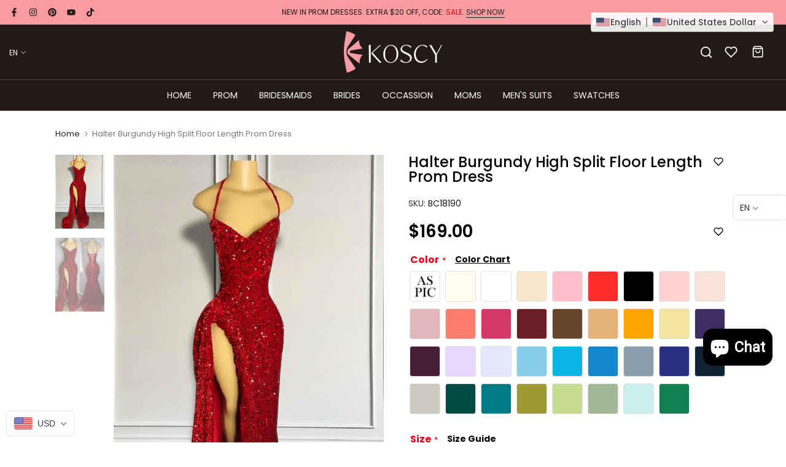

--- FILE ---
content_type: text/html; charset=utf-8
request_url: https://www.koscy.com/products/burgundy-high-split-floor-length-prom-dresses
body_size: 80441
content:
<!doctype html><html class="t4sp-theme no-js t4s-wrapper__custom rtl_false swatch_color_style_2 pr_img_effect_2 enable_eff_img1_true badge_shape_3 badge_reverse_color_true css_for_wis_app_true shadow_round_img_ t4s-header__bottom is-remove-unavai-1 t4_has_quickview_true t4_has_quickshop_true t4_has_atc_true t4_compare_false t4s-popup-qv  t4s-cart-count-0 t4s-pr-ellipsis-false
" lang="en">
  <head>
<!-- starapps_core_start -->
<!-- This code is automatically managed by StarApps Studio -->
<!-- Please contact support@starapps.studio for any help -->
<!-- File location: snippets/starapps-core.liquid -->




<script type="text/javascript" sa-published-language-info="true" data-no-instant="true"></script>
<script type="application/json" sa-money-format="true" data-no-instant="true">{"money_format":"\u003cspan class=trans-money\u003e${{amount}}\u003c\/span\u003e"}</script>

    
<script type="text/javascript" src="https://assets-cdn.starapps.studio/apps/vsk/koscy/script-101875-1697624059.js?shop=koscy.myshopify.com" defer></script>


<!-- VSK_PRE_APP_HIDE_CODE -->

<!-- VSK_PRE_APP_HIDE_CODE_END -->
    
<!-- starapps_core_end -->
<!-- Google tag (gtag.js) -->
<script async src="https://www.googletagmanager.com/gtag/js?id=G-72XHPWXSM4"></script>
<script>
  window.dataLayer = window.dataLayer || [];
  function gtag(){dataLayer.push(arguments);}
  gtag('js', new Date());

  gtag('config', 'G-72XHPWXSM4');
</script>

    <meta name="google-site-verification" content="akyI4rLiFp8u82jia9rsmY1vsJ3m8Y2SiHkEEII_t48" />
    <script src="//d1liekpayvooaz.cloudfront.net/apps/customizery/customizery.js?shop=koscy.myshopify.com"></script>
    <meta charset="utf-8">
    <meta http-equiv="X-UA-Compatible" content="IE=edge">
    <meta name="viewport" content="width=device-width, initial-scale=1, height=device-height, minimum-scale=1.0, maximum-scale=1.0">
    <meta name="theme-color" content="#fff">
    <link rel="canonical" href="https://www.koscy.com/products/burgundy-high-split-floor-length-prom-dresses">
    <link rel="preconnect" href="https://cdn.shopify.com" crossorigin>
    <!--zbanx header start-->
<script type="text/javascript">
  !function(e){"function"==typeof define&&define.amd?define(e):e()}(function(){"use strict";function t(t,e){var n,r=Object.keys(t);return Object.getOwnPropertySymbols&&(n=Object.getOwnPropertySymbols(t),e&&(n=n.filter(function(e){return Object.getOwnPropertyDescriptor(t,e).enumerable})),r.push.apply(r,n)),r}function e(r){for(var e=1;e<arguments.length;e++){var o=null!=arguments[e]?arguments[e]:{};e%2?t(Object(o),!0).forEach(function(e){var t,n;t=r,e=o[n=e],n in t?Object.defineProperty(t,n,{value:e,enumerable:!0,configurable:!0,writable:!0}):t[n]=e}):Object.getOwnPropertyDescriptors?Object.defineProperties(r,Object.getOwnPropertyDescriptors(o)):t(Object(o)).forEach(function(e){Object.defineProperty(r,e,Object.getOwnPropertyDescriptor(o,e))})}return r}function o(e,t){for(var n=0;n<t.length;n++){var r=t[n];r.enumerable=r.enumerable||!1,r.configurable=!0,"value"in r&&(r.writable=!0),Object.defineProperty(e,r.key,r)}}var n=new(function(){function t(e){!function(e,t){if(!(e instanceof t))throw new TypeError("Cannot call a class as a function")}(this,t),this.props=e||{},this.source=this.props.source||window.localStorage,this.initRun()}var e,n,r;return e=t,(n=[{key:"initRun",value:function(){var r=this,o=new RegExp("__expires__"),i=this.source,e=Object.keys(i);0<e.length&&e.map(function(e,t){var n;return o.test(e)||(n=Date.now(),(i["".concat(e,"__expires__")]||Date.now()+1)<=n&&r.remove(e)),e})}},{key:"set",value:function(e,t,n){var r=this.source;return r[e]=JSON.stringify(t),n&&(r["".concat(e,"__expires__")]=Date.now()+6e4*n),t}},{key:"get",value:function(e){var t=this.source,n=Date.now();if((t["".concat(e,"__expires__")]||Date.now()+1)<=n)return this.remove(e),null;n=null;try{n=t[e]&&JSON.parse(t[e])}catch(e){}return n}},{key:"remove",value:function(e){var t=this.source,n=t[e];return delete t[e],delete t["".concat(e,"__expires__")],n}}])&&o(e.prototype,n),r&&o(e,r),t}());function c(e){for(var t=1;t<arguments.length;t++){var n,r=arguments[t];for(n in r)e[n]=r[n]}return e}var r=function t(a,i){function n(e,t,n){if("undefined"!=typeof document){"number"==typeof(n=c({},i,n)).expires&&(n.expires=new Date(Date.now()+864e5*n.expires)),n.expires&&(n.expires=n.expires.toUTCString()),e=encodeURIComponent(e).replace(/%(2[346B]|5E|60|7C)/g,decodeURIComponent).replace(/[()]/g,escape);var r,o="";for(r in n)n[r]&&(o+="; "+r,!0!==n[r]&&(o+="="+n[r].split(";")[0]));return document.cookie=e+"="+a.write(t,e)+o}}return Object.create({set:n,get:function(e){if("undefined"!=typeof document&&(!arguments.length||e)){for(var t=document.cookie?document.cookie.split("; "):[],n={},r=0;r<t.length;r++){var o=t[r].split("="),i=o.slice(1).join("=");try{var c=decodeURIComponent(o[0]);if(n[c]=a.read(i,c),e===c)break}catch(e){}}return e?n[e]:n}},remove:function(e,t){n(e,"",c({},t,{expires:-1}))},withAttributes:function(e){return t(this.converter,c({},this.attributes,e))},withConverter:function(e){return t(c({},this.converter,e),this.attributes)}},{attributes:{value:Object.freeze(i)},converter:{value:Object.freeze(a)}})}({read:function(e){return(e='"'===e[0]?e.slice(1,-1):e).replace(/(%[\dA-F]{2})+/gi,decodeURIComponent)},write:function(e){return encodeURIComponent(e).replace(/%(2[346BF]|3[AC-F]|40|5[BDE]|60|7[BCD])/g,decodeURIComponent)}},{path:"/"}),i=60,a=1440*i,u="zbanx_",s="track_code",p="pid",f="landing_uri",l=function(){var e="zbx_test_".concat(Math.random()),t=new RegExp("(^|;)\\s*".concat(e,"=zbx_test_value")),n=new Date(0),r=document.domain,o=r.split("."),i=[];for(i.unshift(o.pop());o.length;){i.unshift(o.pop());var c=i.join("."),a="".concat(e,"=zbx_test_value;domain=.").concat(c);if(document.cookie=a,t.test(document.cookie)){document.cookie="".concat(a,";expires=").concat(n),r=c;break}}return r}();function d(e){e=new RegExp("(^|&)".concat(e,"=([^&]*)(&|$)")),e=location.search.substr(1).match(e);return null!==e?e[2]:null}function h(e){return r.get(e=u+e)||n.get(e)}function v(e,t){r.set(e=u+e,t,{expires:i,domain:l}),n.set(e,t,a)}function b(){d("z_code")&&(v(s,d("z_code")||h(s)),v(p,d("z_pid")||h(p)),v(f,location.href))}!function(e){e.shop;var t=e.trackUrl,n=e.expires;(e=t).lastIndexOf("/"),e.length,a=n,b()}(e(e({},{shop:"koscy.myshopify.com",trackUrl:"https://api.zbanx.com/",version:"2.1.1"}),{},{expires:86400}))});
</script>
<!--zbanx header end-->

<link rel="shortcut icon" type="image/png" href="//www.koscy.com/cdn/shop/files/69d221a100b1a175e6a7828bb9e34248.png?crop=center&height=32&v=1704272300&width=32"><link id="t4s-favico" rel="apple-touch-icon-precomposed" type="image/png" sizes="152x152" href="//www.koscy.com/cdn/shop/files/69d221a100b1a175e6a7828bb9e34248.png?crop=center&height=152&v=1704272300&width=152"><link rel="preconnect" href="https://fonts.shopifycdn.com" crossorigin><title>Halter Burgundy High Split Floor Length Prom Dress</title>
    <meta name="description" content="Get inspirations from this Koscy Halter Burgundy High Split Floor Length Prom Dress, high quality fabric made, keep up to fashion trends, you deserve it, shop now."><meta name="keywords" content="Halter Burgundy High Split Floor Length Prom Dress, koscy, www.koscy.com"/><meta name="author" content="The4">

<meta property="og:site_name" content="koscy">
<meta property="og:url" content="https://www.koscy.com/products/burgundy-high-split-floor-length-prom-dresses">
<meta property="og:title" content="Halter Burgundy High Split Floor Length Prom Dress">
<meta property="og:type" content="product">
<meta property="og:description" content="Get inspirations from this Koscy Halter Burgundy High Split Floor Length Prom Dress, high quality fabric made, keep up to fashion trends, you deserve it, shop now."><meta property="og:image" content="http://www.koscy.com/cdn/shop/files/halter-burgundy-high-split-floor-length-prom-dress.jpg?v=1766512250">
  <meta property="og:image:secure_url" content="https://www.koscy.com/cdn/shop/files/halter-burgundy-high-split-floor-length-prom-dress.jpg?v=1766512250">
  <meta property="og:image:width" content="955">
  <meta property="og:image:height" content="1435"><meta property="og:price:amount" content="169.00">
  <meta property="og:price:currency" content="USD"><meta name="twitter:card" content="summary_large_image">
<meta name="twitter:title" content="Halter Burgundy High Split Floor Length Prom Dress">
<meta name="twitter:description" content="Get inspirations from this Koscy Halter Burgundy High Split Floor Length Prom Dress, high quality fabric made, keep up to fashion trends, you deserve it, shop now."><script src="//www.koscy.com/cdn/shop/t/2/assets/lazysizes.min.js?v=83289260111445824691691999443" async="async"></script>
    <script src="//www.koscy.com/cdn/shop/t/2/assets/global.min.js?v=166232384061796073191691999442" defer="defer"></script>
    <script>window.performance && window.performance.mark && window.performance.mark('shopify.content_for_header.start');</script><meta name="facebook-domain-verification" content="25bn6nzlzj32a1y37026lgzfwjla0w">
<meta id="shopify-digital-wallet" name="shopify-digital-wallet" content="/80170385695/digital_wallets/dialog">
<meta name="shopify-checkout-api-token" content="ffb340caa7179482a13b96181826cee5">
<meta id="in-context-paypal-metadata" data-shop-id="80170385695" data-venmo-supported="true" data-environment="production" data-locale="en_US" data-paypal-v4="true" data-currency="USD">
<link rel="alternate" hreflang="x-default" href="https://www.koscy.com/products/burgundy-high-split-floor-length-prom-dresses">
<link rel="alternate" hreflang="en" href="https://www.koscy.com/products/burgundy-high-split-floor-length-prom-dresses">
<link rel="alternate" hreflang="de" href="https://www.koscy.com/de/products/burgundy-high-split-floor-length-prom-dresses">
<link rel="alternate" hreflang="fr" href="https://www.koscy.com/fr/products/burgundy-high-split-floor-length-prom-dresses">
<link rel="alternate" hreflang="ar" href="https://www.koscy.com/ar/products/burgundy-high-split-floor-length-prom-dresses">
<link rel="alternate" hreflang="pt" href="https://www.koscy.com/pt/products/burgundy-high-split-floor-length-prom-dresses">
<link rel="alternate" hreflang="it" href="https://www.koscy.com/it/products/burgundy-high-split-floor-length-prom-dresses">
<link rel="alternate" hreflang="es" href="https://www.koscy.com/es/products/burgundy-high-split-floor-length-prom-dresses">
<link rel="alternate" hreflang="pl" href="https://www.koscy.com/pl/products/burgundy-high-split-floor-length-prom-dresses">
<link rel="alternate" hreflang="ro" href="https://www.koscy.com/ro/products/burgundy-high-split-floor-length-prom-dresses">
<link rel="alternate" hreflang="sv" href="https://www.koscy.com/sv/products/burgundy-high-split-floor-length-prom-dresses">
<link rel="alternate" hreflang="bg" href="https://www.koscy.com/bg/products/burgundy-high-split-floor-length-prom-dresses">
<link rel="alternate" hreflang="da" href="https://www.koscy.com/da/products/burgundy-high-split-floor-length-prom-dresses">
<link rel="alternate" hreflang="el" href="https://www.koscy.com/el/products/burgundy-high-split-floor-length-prom-dresses">
<link rel="alternate" hreflang="lb" href="https://www.koscy.com/lb/products/burgundy-high-split-floor-length-prom-dresses">
<link rel="alternate" hreflang="nl" href="https://www.koscy.com/nl/products/burgundy-high-split-floor-length-prom-dresses">
<link rel="alternate" hreflang="ga" href="https://www.koscy.com/ga/products/burgundy-high-split-floor-length-prom-dresses">
<link rel="alternate" hreflang="fi" href="https://www.koscy.com/fi/products/burgundy-high-split-floor-length-prom-dresses">
<link rel="alternate" type="application/json+oembed" href="https://www.koscy.com/products/burgundy-high-split-floor-length-prom-dresses.oembed">
<script async="async" src="/checkouts/internal/preloads.js?locale=en-US"></script>
<script id="shopify-features" type="application/json">{"accessToken":"ffb340caa7179482a13b96181826cee5","betas":["rich-media-storefront-analytics"],"domain":"www.koscy.com","predictiveSearch":true,"shopId":80170385695,"locale":"en"}</script>
<script>var Shopify = Shopify || {};
Shopify.shop = "koscy.myshopify.com";
Shopify.locale = "en";
Shopify.currency = {"active":"USD","rate":"1.0"};
Shopify.country = "US";
Shopify.theme = {"name":"unsen-v1-6","id":157177119007,"schema_name":"Unsen","schema_version":"1.6","theme_store_id":null,"role":"main"};
Shopify.theme.handle = "null";
Shopify.theme.style = {"id":null,"handle":null};
Shopify.cdnHost = "www.koscy.com/cdn";
Shopify.routes = Shopify.routes || {};
Shopify.routes.root = "/";</script>
<script type="module">!function(o){(o.Shopify=o.Shopify||{}).modules=!0}(window);</script>
<script>!function(o){function n(){var o=[];function n(){o.push(Array.prototype.slice.apply(arguments))}return n.q=o,n}var t=o.Shopify=o.Shopify||{};t.loadFeatures=n(),t.autoloadFeatures=n()}(window);</script>
<script id="shop-js-analytics" type="application/json">{"pageType":"product"}</script>
<script defer="defer" async type="module" src="//www.koscy.com/cdn/shopifycloud/shop-js/modules/v2/client.init-shop-cart-sync_BT-GjEfc.en.esm.js"></script>
<script defer="defer" async type="module" src="//www.koscy.com/cdn/shopifycloud/shop-js/modules/v2/chunk.common_D58fp_Oc.esm.js"></script>
<script defer="defer" async type="module" src="//www.koscy.com/cdn/shopifycloud/shop-js/modules/v2/chunk.modal_xMitdFEc.esm.js"></script>
<script type="module">
  await import("//www.koscy.com/cdn/shopifycloud/shop-js/modules/v2/client.init-shop-cart-sync_BT-GjEfc.en.esm.js");
await import("//www.koscy.com/cdn/shopifycloud/shop-js/modules/v2/chunk.common_D58fp_Oc.esm.js");
await import("//www.koscy.com/cdn/shopifycloud/shop-js/modules/v2/chunk.modal_xMitdFEc.esm.js");

  window.Shopify.SignInWithShop?.initShopCartSync?.({"fedCMEnabled":true,"windoidEnabled":true});

</script>
<script>(function() {
  var isLoaded = false;
  function asyncLoad() {
    if (isLoaded) return;
    isLoaded = true;
    var urls = ["https:\/\/api.zbanx.com\/track?shop=koscy.myshopify.com","https:\/\/loox.io\/widget\/ydH5GoyuVw\/loox.1732623159383.js?shop=koscy.myshopify.com","https:\/\/static.seel.com\/shopify\/worry-free-purchase\/script\/koscy.myshopify.com.js?shop=koscy.myshopify.com","https:\/\/cdn.kmalgo.com\/ads\/frontend\/smartpush\/marketingWidget\/product\/202601041054\/index.js?shop=koscy.myshopify.com","https:\/\/cdn.kmalgo.com\/ads\/frontend\/smartpush\/marketingWidgetAction\/product\/202601041054\/index.js?shop=koscy.myshopify.com"];
    for (var i = 0; i < urls.length; i++) {
      var s = document.createElement('script');
      s.type = 'text/javascript';
      s.async = true;
      s.src = urls[i];
      var x = document.getElementsByTagName('script')[0];
      x.parentNode.insertBefore(s, x);
    }
  };
  if(window.attachEvent) {
    window.attachEvent('onload', asyncLoad);
  } else {
    window.addEventListener('load', asyncLoad, false);
  }
})();</script>
<script id="__st">var __st={"a":80170385695,"offset":-18000,"reqid":"8c2f2150-2a88-4746-a310-7475b4c2c5f7-1769088987","pageurl":"www.koscy.com\/products\/burgundy-high-split-floor-length-prom-dresses","u":"286951512370","p":"product","rtyp":"product","rid":9106239521055};</script>
<script>window.ShopifyPaypalV4VisibilityTracking = true;</script>
<script id="captcha-bootstrap">!function(){'use strict';const t='contact',e='account',n='new_comment',o=[[t,t],['blogs',n],['comments',n],[t,'customer']],c=[[e,'customer_login'],[e,'guest_login'],[e,'recover_customer_password'],[e,'create_customer']],r=t=>t.map((([t,e])=>`form[action*='/${t}']:not([data-nocaptcha='true']) input[name='form_type'][value='${e}']`)).join(','),a=t=>()=>t?[...document.querySelectorAll(t)].map((t=>t.form)):[];function s(){const t=[...o],e=r(t);return a(e)}const i='password',u='form_key',d=['recaptcha-v3-token','g-recaptcha-response','h-captcha-response',i],f=()=>{try{return window.sessionStorage}catch{return}},m='__shopify_v',_=t=>t.elements[u];function p(t,e,n=!1){try{const o=window.sessionStorage,c=JSON.parse(o.getItem(e)),{data:r}=function(t){const{data:e,action:n}=t;return t[m]||n?{data:e,action:n}:{data:t,action:n}}(c);for(const[e,n]of Object.entries(r))t.elements[e]&&(t.elements[e].value=n);n&&o.removeItem(e)}catch(o){console.error('form repopulation failed',{error:o})}}const l='form_type',E='cptcha';function T(t){t.dataset[E]=!0}const w=window,h=w.document,L='Shopify',v='ce_forms',y='captcha';let A=!1;((t,e)=>{const n=(g='f06e6c50-85a8-45c8-87d0-21a2b65856fe',I='https://cdn.shopify.com/shopifycloud/storefront-forms-hcaptcha/ce_storefront_forms_captcha_hcaptcha.v1.5.2.iife.js',D={infoText:'Protected by hCaptcha',privacyText:'Privacy',termsText:'Terms'},(t,e,n)=>{const o=w[L][v],c=o.bindForm;if(c)return c(t,g,e,D).then(n);var r;o.q.push([[t,g,e,D],n]),r=I,A||(h.body.append(Object.assign(h.createElement('script'),{id:'captcha-provider',async:!0,src:r})),A=!0)});var g,I,D;w[L]=w[L]||{},w[L][v]=w[L][v]||{},w[L][v].q=[],w[L][y]=w[L][y]||{},w[L][y].protect=function(t,e){n(t,void 0,e),T(t)},Object.freeze(w[L][y]),function(t,e,n,w,h,L){const[v,y,A,g]=function(t,e,n){const i=e?o:[],u=t?c:[],d=[...i,...u],f=r(d),m=r(i),_=r(d.filter((([t,e])=>n.includes(e))));return[a(f),a(m),a(_),s()]}(w,h,L),I=t=>{const e=t.target;return e instanceof HTMLFormElement?e:e&&e.form},D=t=>v().includes(t);t.addEventListener('submit',(t=>{const e=I(t);if(!e)return;const n=D(e)&&!e.dataset.hcaptchaBound&&!e.dataset.recaptchaBound,o=_(e),c=g().includes(e)&&(!o||!o.value);(n||c)&&t.preventDefault(),c&&!n&&(function(t){try{if(!f())return;!function(t){const e=f();if(!e)return;const n=_(t);if(!n)return;const o=n.value;o&&e.removeItem(o)}(t);const e=Array.from(Array(32),(()=>Math.random().toString(36)[2])).join('');!function(t,e){_(t)||t.append(Object.assign(document.createElement('input'),{type:'hidden',name:u})),t.elements[u].value=e}(t,e),function(t,e){const n=f();if(!n)return;const o=[...t.querySelectorAll(`input[type='${i}']`)].map((({name:t})=>t)),c=[...d,...o],r={};for(const[a,s]of new FormData(t).entries())c.includes(a)||(r[a]=s);n.setItem(e,JSON.stringify({[m]:1,action:t.action,data:r}))}(t,e)}catch(e){console.error('failed to persist form',e)}}(e),e.submit())}));const S=(t,e)=>{t&&!t.dataset[E]&&(n(t,e.some((e=>e===t))),T(t))};for(const o of['focusin','change'])t.addEventListener(o,(t=>{const e=I(t);D(e)&&S(e,y())}));const B=e.get('form_key'),M=e.get(l),P=B&&M;t.addEventListener('DOMContentLoaded',(()=>{const t=y();if(P)for(const e of t)e.elements[l].value===M&&p(e,B);[...new Set([...A(),...v().filter((t=>'true'===t.dataset.shopifyCaptcha))])].forEach((e=>S(e,t)))}))}(h,new URLSearchParams(w.location.search),n,t,e,['guest_login'])})(!0,!0)}();</script>
<script integrity="sha256-4kQ18oKyAcykRKYeNunJcIwy7WH5gtpwJnB7kiuLZ1E=" data-source-attribution="shopify.loadfeatures" defer="defer" src="//www.koscy.com/cdn/shopifycloud/storefront/assets/storefront/load_feature-a0a9edcb.js" crossorigin="anonymous"></script>
<script data-source-attribution="shopify.dynamic_checkout.dynamic.init">var Shopify=Shopify||{};Shopify.PaymentButton=Shopify.PaymentButton||{isStorefrontPortableWallets:!0,init:function(){window.Shopify.PaymentButton.init=function(){};var t=document.createElement("script");t.src="https://www.koscy.com/cdn/shopifycloud/portable-wallets/latest/portable-wallets.en.js",t.type="module",document.head.appendChild(t)}};
</script>
<script data-source-attribution="shopify.dynamic_checkout.buyer_consent">
  function portableWalletsHideBuyerConsent(e){var t=document.getElementById("shopify-buyer-consent"),n=document.getElementById("shopify-subscription-policy-button");t&&n&&(t.classList.add("hidden"),t.setAttribute("aria-hidden","true"),n.removeEventListener("click",e))}function portableWalletsShowBuyerConsent(e){var t=document.getElementById("shopify-buyer-consent"),n=document.getElementById("shopify-subscription-policy-button");t&&n&&(t.classList.remove("hidden"),t.removeAttribute("aria-hidden"),n.addEventListener("click",e))}window.Shopify?.PaymentButton&&(window.Shopify.PaymentButton.hideBuyerConsent=portableWalletsHideBuyerConsent,window.Shopify.PaymentButton.showBuyerConsent=portableWalletsShowBuyerConsent);
</script>
<script>
  function portableWalletsCleanup(e){e&&e.src&&console.error("Failed to load portable wallets script "+e.src);var t=document.querySelectorAll("shopify-accelerated-checkout .shopify-payment-button__skeleton, shopify-accelerated-checkout-cart .wallet-cart-button__skeleton"),e=document.getElementById("shopify-buyer-consent");for(let e=0;e<t.length;e++)t[e].remove();e&&e.remove()}function portableWalletsNotLoadedAsModule(e){e instanceof ErrorEvent&&"string"==typeof e.message&&e.message.includes("import.meta")&&"string"==typeof e.filename&&e.filename.includes("portable-wallets")&&(window.removeEventListener("error",portableWalletsNotLoadedAsModule),window.Shopify.PaymentButton.failedToLoad=e,"loading"===document.readyState?document.addEventListener("DOMContentLoaded",window.Shopify.PaymentButton.init):window.Shopify.PaymentButton.init())}window.addEventListener("error",portableWalletsNotLoadedAsModule);
</script>

<script type="module" src="https://www.koscy.com/cdn/shopifycloud/portable-wallets/latest/portable-wallets.en.js" onError="portableWalletsCleanup(this)" crossorigin="anonymous"></script>
<script nomodule>
  document.addEventListener("DOMContentLoaded", portableWalletsCleanup);
</script>

<script id='scb4127' type='text/javascript' async='' src='https://www.koscy.com/cdn/shopifycloud/privacy-banner/storefront-banner.js'></script><link id="shopify-accelerated-checkout-styles" rel="stylesheet" media="screen" href="https://www.koscy.com/cdn/shopifycloud/portable-wallets/latest/accelerated-checkout-backwards-compat.css" crossorigin="anonymous">
<style id="shopify-accelerated-checkout-cart">
        #shopify-buyer-consent {
  margin-top: 1em;
  display: inline-block;
  width: 100%;
}

#shopify-buyer-consent.hidden {
  display: none;
}

#shopify-subscription-policy-button {
  background: none;
  border: none;
  padding: 0;
  text-decoration: underline;
  font-size: inherit;
  cursor: pointer;
}

#shopify-subscription-policy-button::before {
  box-shadow: none;
}

      </style>

<script>window.performance && window.performance.mark && window.performance.mark('shopify.content_for_header.end');</script>
<link rel="preload" as="font" href="//www.koscy.com/cdn/fonts/poppins/poppins_n4.0ba78fa5af9b0e1a374041b3ceaadf0a43b41362.woff2" type="font/woff2" crossorigin><link rel="preload" as="font" href="//www.koscy.com/cdn/fonts/poppins/poppins_n4.0ba78fa5af9b0e1a374041b3ceaadf0a43b41362.woff2" type="font/woff2" crossorigin><link rel="preload" as="font" href="//www.koscy.com/cdn/fonts/poppins/poppins_n4.0ba78fa5af9b0e1a374041b3ceaadf0a43b41362.woff2" type="font/woff2" crossorigin><link href="//www.koscy.com/cdn/shop/t/2/assets/t4s-base.css?v=147458265246179543511691999444" rel="stylesheet" type="text/css" media="all" /><link href="//www.koscy.com/cdn/shop/t/2/assets/custom.css?v=107649642739938024751708595293" rel="stylesheet" type="text/css" media="all" /><style data-shopify>@font-face {
  font-family: Poppins;
  font-weight: 100;
  font-style: normal;
  font-display: swap;
  src: url("//www.koscy.com/cdn/fonts/poppins/poppins_n1.91f1f2f2f3840810961af59e3a012dcc97d8ef59.woff2") format("woff2"),
       url("//www.koscy.com/cdn/fonts/poppins/poppins_n1.58d050ae3fe39914ce84b159a8c37ae874d01bfc.woff") format("woff");
}
@font-face {
  font-family: Poppins;
  font-weight: 100;
  font-style: italic;
  font-display: swap;
  src: url("//www.koscy.com/cdn/fonts/poppins/poppins_i1.12212c673bc6295d62eea1ca2437af51233e5e67.woff2") format("woff2"),
       url("//www.koscy.com/cdn/fonts/poppins/poppins_i1.57d27b035fa9c9ec7ce7020cd2ed80055da92d77.woff") format("woff");
}
@font-face {
  font-family: Poppins;
  font-weight: 200;
  font-style: normal;
  font-display: swap;
  src: url("//www.koscy.com/cdn/fonts/poppins/poppins_n2.99893b093cc6b797a8baf99180056d9e77320b68.woff2") format("woff2"),
       url("//www.koscy.com/cdn/fonts/poppins/poppins_n2.c218f0380a81801a28158673003c167a54d2d69c.woff") format("woff");
}
@font-face {
  font-family: Poppins;
  font-weight: 200;
  font-style: italic;
  font-display: swap;
  src: url("//www.koscy.com/cdn/fonts/poppins/poppins_i2.7783fc51c19908d12281d3f99718d10ab5348963.woff2") format("woff2"),
       url("//www.koscy.com/cdn/fonts/poppins/poppins_i2.34fc94f042b7f47b1448d25c4247572d2f33189b.woff") format("woff");
}
@font-face {
  font-family: Poppins;
  font-weight: 300;
  font-style: normal;
  font-display: swap;
  src: url("//www.koscy.com/cdn/fonts/poppins/poppins_n3.05f58335c3209cce17da4f1f1ab324ebe2982441.woff2") format("woff2"),
       url("//www.koscy.com/cdn/fonts/poppins/poppins_n3.6971368e1f131d2c8ff8e3a44a36b577fdda3ff5.woff") format("woff");
}
@font-face {
  font-family: Poppins;
  font-weight: 300;
  font-style: italic;
  font-display: swap;
  src: url("//www.koscy.com/cdn/fonts/poppins/poppins_i3.8536b4423050219f608e17f134fe9ea3b01ed890.woff2") format("woff2"),
       url("//www.koscy.com/cdn/fonts/poppins/poppins_i3.0f4433ada196bcabf726ed78f8e37e0995762f7f.woff") format("woff");
}
@font-face {
  font-family: Poppins;
  font-weight: 400;
  font-style: normal;
  font-display: swap;
  src: url("//www.koscy.com/cdn/fonts/poppins/poppins_n4.0ba78fa5af9b0e1a374041b3ceaadf0a43b41362.woff2") format("woff2"),
       url("//www.koscy.com/cdn/fonts/poppins/poppins_n4.214741a72ff2596839fc9760ee7a770386cf16ca.woff") format("woff");
}
@font-face {
  font-family: Poppins;
  font-weight: 400;
  font-style: italic;
  font-display: swap;
  src: url("//www.koscy.com/cdn/fonts/poppins/poppins_i4.846ad1e22474f856bd6b81ba4585a60799a9f5d2.woff2") format("woff2"),
       url("//www.koscy.com/cdn/fonts/poppins/poppins_i4.56b43284e8b52fc64c1fd271f289a39e8477e9ec.woff") format("woff");
}
@font-face {
  font-family: Poppins;
  font-weight: 500;
  font-style: normal;
  font-display: swap;
  src: url("//www.koscy.com/cdn/fonts/poppins/poppins_n5.ad5b4b72b59a00358afc706450c864c3c8323842.woff2") format("woff2"),
       url("//www.koscy.com/cdn/fonts/poppins/poppins_n5.33757fdf985af2d24b32fcd84c9a09224d4b2c39.woff") format("woff");
}
@font-face {
  font-family: Poppins;
  font-weight: 500;
  font-style: italic;
  font-display: swap;
  src: url("//www.koscy.com/cdn/fonts/poppins/poppins_i5.6acfce842c096080e34792078ef3cb7c3aad24d4.woff2") format("woff2"),
       url("//www.koscy.com/cdn/fonts/poppins/poppins_i5.a49113e4fe0ad7fd7716bd237f1602cbec299b3c.woff") format("woff");
}
@font-face {
  font-family: Poppins;
  font-weight: 600;
  font-style: normal;
  font-display: swap;
  src: url("//www.koscy.com/cdn/fonts/poppins/poppins_n6.aa29d4918bc243723d56b59572e18228ed0786f6.woff2") format("woff2"),
       url("//www.koscy.com/cdn/fonts/poppins/poppins_n6.5f815d845fe073750885d5b7e619ee00e8111208.woff") format("woff");
}
@font-face {
  font-family: Poppins;
  font-weight: 600;
  font-style: italic;
  font-display: swap;
  src: url("//www.koscy.com/cdn/fonts/poppins/poppins_i6.bb8044d6203f492888d626dafda3c2999253e8e9.woff2") format("woff2"),
       url("//www.koscy.com/cdn/fonts/poppins/poppins_i6.e233dec1a61b1e7dead9f920159eda42280a02c3.woff") format("woff");
}
@font-face {
  font-family: Poppins;
  font-weight: 700;
  font-style: normal;
  font-display: swap;
  src: url("//www.koscy.com/cdn/fonts/poppins/poppins_n7.56758dcf284489feb014a026f3727f2f20a54626.woff2") format("woff2"),
       url("//www.koscy.com/cdn/fonts/poppins/poppins_n7.f34f55d9b3d3205d2cd6f64955ff4b36f0cfd8da.woff") format("woff");
}
@font-face {
  font-family: Poppins;
  font-weight: 700;
  font-style: italic;
  font-display: swap;
  src: url("//www.koscy.com/cdn/fonts/poppins/poppins_i7.42fd71da11e9d101e1e6c7932199f925f9eea42d.woff2") format("woff2"),
       url("//www.koscy.com/cdn/fonts/poppins/poppins_i7.ec8499dbd7616004e21155106d13837fff4cf556.woff") format("woff");
}
@font-face {
  font-family: Poppins;
  font-weight: 800;
  font-style: normal;
  font-display: swap;
  src: url("//www.koscy.com/cdn/fonts/poppins/poppins_n8.580200d05bca09e2e0c6f4c922047c227dfa8e8c.woff2") format("woff2"),
       url("//www.koscy.com/cdn/fonts/poppins/poppins_n8.f4450f472fdcbe9e829f3583ebd559988f5a3d25.woff") format("woff");
}
@font-face {
  font-family: Poppins;
  font-weight: 800;
  font-style: italic;
  font-display: swap;
  src: url("//www.koscy.com/cdn/fonts/poppins/poppins_i8.55af7c89c62b8603457a34c5936ad3b39f67e29c.woff2") format("woff2"),
       url("//www.koscy.com/cdn/fonts/poppins/poppins_i8.1143b85f67a233999703c64471299cee6bc83160.woff") format("woff");
}
@font-face {
  font-family: Poppins;
  font-weight: 900;
  font-style: normal;
  font-display: swap;
  src: url("//www.koscy.com/cdn/fonts/poppins/poppins_n9.eb6b9ef01b62e777a960bfd02fc9fb4918cd3eab.woff2") format("woff2"),
       url("//www.koscy.com/cdn/fonts/poppins/poppins_n9.6501a5bd018e348b6d5d6e8c335f9e7d32a80c36.woff") format("woff");
}
@font-face {
  font-family: Poppins;
  font-weight: 900;
  font-style: italic;
  font-display: swap;
  src: url("//www.koscy.com/cdn/fonts/poppins/poppins_i9.c9d778054c6973c207cbc167d4355fd67c665d16.woff2") format("woff2"),
       url("//www.koscy.com/cdn/fonts/poppins/poppins_i9.67b02f99c1e5afe159943a603851cb6b6276ba49.woff") format("woff");
}
:root {
        
         /* CSS Variables */
        --wrapper-mw      : 1440px;
        --width-nt-stretch   : 1200px;
        --padding-nt-stretch : 3rem/2;
        --font-family-1   : Poppins, sans-serif;;
        --font-family-2   : Poppins, sans-serif;;
        --font-family-3   : Poppins, sans-serif;;
        --font-body-family   : Poppins, sans-serif;;
        --font-heading-family: Poppins, sans-serif;;
       
        
        --t4s-success-color       : #428445;
        --t4s-success-color-rgb   : 66, 132, 69;
        --t4s-warning-color       : #e0b252;
        --t4s-warning-color-rgb   : 224, 178, 82;
        --t4s-error-color         : #EB001B;
        --t4s-error-color-rgb     : 235, 0, 27;
        --t4s-light-color         : #ffffff;
        --t4s-dark-color          : #222222;
        --t4s-highlight-color     : #ec0101;
        --t4s-tooltip-background  : #181818;
        --t4s-tooltip-color       : #fff;
        --primary-sw-color        : #181818;
        --primary-sw-color-rgb    : 24, 24, 24;
        --border-sw-color         : #757575;
        --secondary-sw-color      : #999999;
        --sale-price-color        : #893417;
        --primary-price-color     : #010101;
        --secondary-price-color   : #757575;
        
        --t4s-body-background     : #fff;
        --text-color              : #333333;
        --text-color-rgb          : 51, 51, 51;
        --heading-color           : #b67d7e;
        --accent-color            : #72544a;
        --accent-color-rgb        : 114, 84, 74;
        --accent-color-darken     : #44322c;
        --accent-color-hover      : var(--accent-color-darken);
        --secondary-color         : #181818;
        --secondary-color-rgb     : 24, 24, 24;
        --link-color              : #010101;
        --link-color-hover        : #72544a;
        --border-color            : #c8bfb7;
        --border-color-rgb        : 200, 191, 183;
        --button-background       : #010101;
        --button-color            : #fff; 
        --button-background-hover : #72544a;
        --button-color-hover      : #fff;

        --btn-radius              : 0px;
        --btn-radius2             : 40px;
        --other-radius            : 0px;

        --sale-badge-primary    : #e33131;
        --sale-badge-secondary         : #fff;
        --new-badge-primary     : #c42b0c;
        --new-badge-secondary          : #fff;
        --preorder-badge-primary: #0774d7;
        --preorder-badge-secondary     : #fff;
        --soldout-badge-primary : #999999;
        --soldout-badge-secondary      : #fff;
        --custom-badge-primary  : #ec7501;
        --custom-badge-secondary       : #fff;/* Shopify related variables */
        --payment-terms-background-color: ;
        
        --lz-background: #f0f0f0;
        --lz-img: url("//www.koscy.com/cdn/shop/t/2/assets/t4s_loader.svg?v=91277265077968016711692585223");}

    html {
      font-size: 62.5%;
    }

    body {
      overflow-x: hidden;
      margin: 0;
      font-size: 14px;
      letter-spacing: 0px;
      color: var(--text-color);
      font-family: var(--font-body-family);
      line-height: 1.7;
      font-weight: 400;
      -webkit-font-smoothing: auto;
      -moz-osx-font-smoothing: auto;
    }
    /*
    @media screen and (min-width: 750px) {
      body {
        font-size: 1.6rem;
      }
    }
    */

    h1, h2, h3, h4, h5, h6, .t4s_as_title {
      color: var(--heading-color);
      font-family: var(--font-heading-family);
      line-height: 1.4;
      font-weight: 500;
      letter-spacing: 0px;
    }
    h1 { font-size: 32px }
    h2 { font-size: 24px }
    h3 { font-size: 20px }
    h4 { font-size: 18px }
    h5 { font-size: 16px }
    h6 { font-size: 14px }
    a,.t4s_as_link {
      /* font-family: var(--font-link-family); */
      color: var(--link-color);
    }
    button,
    input,
    optgroup,
    select,
    textarea {
      border-color: var(--border-color);
    }
    .t4s_as_button,
    button,
    input[type="button"]:not(.t4s-btn),
    input[type="reset"],
    input[type="submit"]:not(.t4s-btn) {
      font-family: var(--font-button-family);
      color: var(--button-color);
      background-color: var(--button-background);
      border-color: var(--button-background);
    }
    .t4s_as_button:hover,
    button:hover,
    input[type="button"]:not(.t4s-btn):hover, 
    input[type="reset"]:hover,
    input[type="submit"]:not(.t4s-btn):hover  {
      color: var(--button-color-hover);
      background-color: var(--button-background-hover);
      border-color: var(--button-background-hover);
    }
    
    .t4s-cp,.t4s-color-accent { color : var(--accent-color) }.t4s-ct,.t4s-color-text { color : var(--text-color) }.t4s-ch,.t4ss-color-heading { color : var(--heading-color) }.t4s-csecondary { color : var(--secondary-color ) }.t4s-cwhite { color : var(--t4s-light-color) }
    
    .t4s-fnt-fm-1 {
      font-family: var(--font-family-1) !important;
    }
    .t4s-fnt-fm-2 {
      font-family: var(--font-family-2) !important;
    }
    .t4s-fnt-fm-3 {
      font-family: var(--font-family-3) !important;
    }
    .t4s-cr {
        color: var(--t4s-highlight-color);
    }
    .t4s-price__sale { color: var(--sale-price-color); }@media (min-width: 1490px) { 
        .is--t4s-stretch {--width-nt-stretch : var(--wrapper-mw);}
      }
      @media (max-width: 1440px) and (min-width: 1025px) {
        .t4s-flickity-slider.t4s-slider-btn__between-content .flickityt4s-prev-next-button { --ts-gutter-x: 3rem; } 
      }@media (-moz-touch-enabled: 0), (hover: hover) and (min-width: 1025px) {
      a:hover,.t4s_as_link:hover {
        color: var(--link-color-hover);
      }
    }
    .t4s-fix-overflow.t4s-row { max-width: 100vw;margin-left: auto;margin-right: auto;}.lazyloadt4s-opt {opacity: 1 !important;transition: opacity 0s, transform 1s !important;}.t4s-d-block {display: block;}.t4s-d-none {display: none;}@media (min-width: 768px) {.t4s-d-md-block {display: block;}.t4s-d-md-none {display: none;}}@media (min-width: 1025px) {.t4s-d-lg-block {display: block;}.t4s-d-lg-none {display: none;}}
</style><script>
  const t4sXMLHttpRequest = window.XMLHttpRequest, documentElementT4s = document.documentElement; documentElementT4s.className = documentElementT4s.className.replace('no-js', 'js');function loadImageT4s(_this) { _this.classList.add('lazyloadt4sed')};(function() { const matchMediaHoverT4s = (window.matchMedia('(-moz-touch-enabled: 1), (hover: none)')).matches; documentElementT4s.className += ((window.CSS && window.CSS.supports('(position: sticky) or (position: -webkit-sticky)')) ? ' t4sp-sticky' : ' t4sp-no-sticky'); documentElementT4s.className += matchMediaHoverT4s ? ' t4sp-no-hover' : ' t4sp-hover'; window.onpageshow = function() { if (performance.navigation.type === 2) {document.dispatchEvent(new CustomEvent('cart:refresh'))} }; if (!matchMediaHoverT4s && window.width > 1024) { document.addEventListener('mousemove', function(evt) { documentElementT4s.classList.replace('t4sp-no-hover','t4sp-hover'); document.dispatchEvent(new CustomEvent('theme:hover')); }, {once : true} ); } }());</script><script>
  // Create "window.Shoppad.apps.infiniteoptions" object if it doesn't already exist
  "Shoppad.apps.infiniteoptions".split(".").reduce(function(o, x) { if (!o[x]) {o[x] ={};} return o[x] }, window);

  // Define beforeReady callback
  window.Shoppad.apps.infiniteoptions.beforeReady = function(subscribe) {
    subscribe('appLoad', function(event) {
      Shoppad.$('.spb-productoptionswatchwrapper').contents().filter(function() {
        return this.nodeType == 3;
      }).wrap('<span class="spb-swatchtooltip"></span>');
    });
  };
</script>    
  


    

    

    
  
  <!-- Google ads tag (gtag.js) -->
    <script async src="https://www.googletagmanager.com/gtag/js?id=AW-11442266511"></script>
    <script>
      window.dataLayer = window.dataLayer || [];
      function gtag(){dataLayer.push(arguments);}
      gtag('js', new Date());
    
      gtag('config', 'AW-11442266511');
    </script>

    <script>
      window.addEventListener('load',function()
      {   
          document.querySelectorAll('[name="add"]').forEach(function(e)
          {
              e.addEventListener('click',function()
              {
                  gtag('event', 'conversion', {
                     'send_to': 'AW-11442266511/RmrKCOC_3IoZEI_DjNAq'
                  });
              })
          })
      })
      </script>
    <script>
      window.addEventListener('load',function()
      {   
          document.querySelectorAll('[name="add"]').forEach(function(e)
          {
              e.addEventListener('click',function()
              {
                  gtag('event', 'conversion', {
                     'send_to': 'AW-11442266511/z7OvCMHM_YcZEI_DjNAq'
                  });
              })
          })
      })
      </script>
      
    <script>
      window.addEventListener('load',function()
      {   
          document.querySelectorAll('[name="checkout"]').forEach(function(e)
          {
              e.addEventListener('click',function()
              {
                  gtag('event', 'conversion', {
                     'send_to': 'AW-11442266511/6gcrCM3O_YcZEI_DjNAq'
                  });
              })
          })
      })
      </script>
  <!-- Google ads tag (gtag.js) -->
<!-- BEGIN app block: shopify://apps/gempages-builder/blocks/embed-gp-script-head/20b379d4-1b20-474c-a6ca-665c331919f3 -->














<!-- END app block --><!-- BEGIN app block: shopify://apps/simprosys-google-shopping-feed/blocks/core_settings_block/1f0b859e-9fa6-4007-97e8-4513aff5ff3b --><!-- BEGIN: GSF App Core Tags & Scripts by Simprosys Google Shopping Feed -->

    <!-- BEGIN app snippet: gsf_verification_code -->


    <meta name="p:domain_verify" content="bbe2fede8473070888a3deafe301ade6" />

<!-- END app snippet -->









<!-- END: GSF App Core Tags & Scripts by Simprosys Google Shopping Feed -->
<!-- END app block --><!-- BEGIN app block: shopify://apps/ymq-product-options-variants/blocks/app-embed/86b91121-1f62-4e27-9812-b70a823eb918 -->
    <!-- BEGIN app snippet: option.v1 --><script>
    function before_page_load_function(e,t=!1){var o=[],n=!1;if(e.items.forEach((e=>{e.properties&&(e.properties.hasOwnProperty("_YmqOptionVariant")||e.properties.hasOwnProperty("_YmqItemHide"))?(n=!0,o.push(0)):o.push(e.quantity)})),n){if(t)(t=document.createElement("style")).id="before-page-load-dom",t.type="text/css",t.innerHTML="html::before{content: ' ';width: 100%;height: 100%;background-color: #fff;position: fixed;top: 0;left: 0;z-index: 999999;display:block !important;}",document.getElementsByTagName("html").item(0).appendChild(t);fetch(`/cart/update.js?timestamp=${Date.now()}`,{method:"POST",headers:{"Content-Type":"application/json"},body:JSON.stringify({updates:o})}).then((e=>e.json())).then((e=>{location.reload()})).catch((e=>{t&&document.getElementById("before-page-load-dom").remove()}))}}before_page_load_function({"note":null,"attributes":{},"original_total_price":0,"total_price":0,"total_discount":0,"total_weight":0.0,"item_count":0,"items":[],"requires_shipping":false,"currency":"USD","items_subtotal_price":0,"cart_level_discount_applications":[],"checkout_charge_amount":0},!0),fetch(`/cart.js?timestamp=${Date.now()}`,{method:"GET"}).then((e=>e.json())).then((e=>{before_page_load_function(e)}));
</script>


	<style id="ymq-checkout-button-protect">
		[name="checkout"],[name="chekout"], a[href^="/checkout"], a[href="/account/login"].cart__submit, button[type="submit"].btn-order, a.btn.cart__checkout, a.cart__submit, .wc-proceed-to-checkout button, #cart_form .buttons .btn-primary, .ymq-checkout-button{
        	pointer-events: none;
        }
	</style>
	<script>
		function ymq_ready(fn){
			if(document.addEventListener){
				document.addEventListener('DOMContentLoaded',function(){
					document.removeEventListener('DOMContentLoaded',arguments.callee,false);
					fn();
				},false);
			}else if(document.attachEvent){
				document.attachEvent('onreadystatechange',function(){
					if(document.readyState=='complete'){
						document.detachEvent('onreadystatechange',arguments.callee);
						fn();
					}
				});
			}
		}
		ymq_ready(() => {
			setTimeout(function() {
				var ymq_checkout_button_protect = document.getElementById("ymq-checkout-button-protect");
				ymq_checkout_button_protect.remove();
			}, 100);
		})
    </script> 


 

 

 

 










<link href='https://cdn.shopify.com/s/files/1/0411/8639/4277/t/11/assets/ymq-option.css?v=1.1' rel='stylesheet' type="text/css" media="all"> 

<link href='https://option.ymq.cool/option/bottom.css' rel='stylesheet' type="text/css" media="all"> 


<style id="ymq-jsstyle"></style> 

<style id="bndlr-loaded"></style>

<script data-asyncLoad="asyncLoad" data-mw4M5Ya3iFNARE4t="mw4M5Ya3iFNARE4t"> 

    window.bundlerLoaded = true;

	window.ymq_option = window.ymq_option || {}; 

	ymq_option.shop = `koscy.myshopify.com`;
    
    ymq_option.version = 1; 

	ymq_option.token = `751d1e98370daac77ba9bdd23051916d7f0c4f99d46a6836705b045d279c3a9d`; 

	ymq_option.timestamp = `1769088987`; 

	ymq_option.customer_id = ``; 

	ymq_option.page = `product`; 
    
    ymq_option.cart = {"note":null,"attributes":{},"original_total_price":0,"total_price":0,"total_discount":0,"total_weight":0.0,"item_count":0,"items":[],"requires_shipping":false,"currency":"USD","items_subtotal_price":0,"cart_level_discount_applications":[],"checkout_charge_amount":0};

    ymq_option.country = {
        iso_code: `US`,
        currency: `USD`,
        name: `United States`
    };
    

	ymq_option.ymq_option_branding = {}; 
	  
		ymq_option.ymq_option_branding = {"button":{"--button-background-checked-color":"#000000","--button-background-color":"#FFFFFF","--button-background-disabled-color":"#FFFFFF","--button-border-checked-color":"#000000","--button-border-color":"#000000","--button-border-disabled-color":"#000000","--button-font-checked-color":"#FFFFFF","--button-font-disabled-color":"#cccccc","--button-font-color":"#000000","--button-border-radius":"4","--button-font-size":"16","--button-line-height":"20","--button-margin-l-r":"4","--button-margin-u-d":"4","--button-padding-l-r":"16","--button-padding-u-d":"10"},"radio":{"--radio-border-color":"#BBC1E1","--radio-border-checked-color":"#BBC1E1","--radio-border-disabled-color":"#BBC1E1","--radio-border-hover-color":"#BBC1E1","--radio-background-color":"#FFFFFF","--radio-background-checked-color":"#275EFE","--radio-background-disabled-color":"#E1E6F9","--radio-background-hover-color":"#FFFFFF","--radio-inner-color":"#E1E6F9","--radio-inner-checked-color":"#FFFFFF","--radio-inner-disabled-color":"#FFFFFF"},"input":{"--input-background-checked-color":"#FFFFFF","--input-background-color":"#FFFFFF","--input-border-checked-color":"#000000","--input-border-color":"#717171","--input-font-checked-color":"#000000","--input-font-color":"#000000","--input-border-radius":"4","--input-font-size":"14","--input-padding-l-r":"16","--input-padding-u-d":"9","--input-width":"100","--input-max-width":"400"},"select":{"--select-border-color":"#000000","--select-border-checked-color":"#000000","--select-background-color":"#FFFFFF","--select-background-checked-color":"#FFFFFF","--select-font-color":"#000000","--select-font-checked-color":"#000000","--select-option-background-color":"#FFFFFF","--select-option-background-checked-color":"#F5F9FF","--select-option-background-disabled-color":"#FFFFFF","--select-option-font-color":"#000000","--select-option-font-checked-color":"#000000","--select-option-font-disabled-color":"#CCCCCC","--select-padding-u-d":"9","--select-padding-l-r":"16","--select-option-padding-u-d":"9","--select-option-padding-l-r":"16","--select-width":"100","--select-max-width":"400","--select-font-size":"14","--select-border-radius":"0"},"multiple":{"--multiple-background-color":"#F5F9FF","--multiple-font-color":"#000000","--multiple-padding-u-d":"2","--multiple-padding-l-r":"8","--multiple-font-size":"12","--multiple-border-radius":"0"},"img":{"--img-border-color":"#E1E1E1","--img-border-checked-color":"#000000","--img-border-disabled-color":"#000000","--img-width":"50","--img-height":"50","--img-margin-u-d":"2","--img-margin-l-r":"2","--img-border-radius":"4"},"upload":{"--upload-background-color":"#409EFF","--upload-font-color":"#FFFFFF","--upload-border-color":"#409EFF","--upload-padding-u-d":"12","--upload-padding-l-r":"20","--upload-font-size":"12","--upload-border-radius":"4"},"cart":{"--cart-border-color":"#000000","--buy-border-color":"#000000","--cart-border-hover-color":"#000000","--buy-border-hover-color":"#000000","--cart-background-color":"#000000","--buy-background-color":"#000000","--cart-background-hover-color":"#000000","--buy-background-hover-color":"#000000","--cart-font-color":"#FFFFFF","--buy-font-color":"#FFFFFF","--cart-font-hover-color":"#FFFFFF","--buy-font-hover-color":"#FFFFFF","--cart-padding-u-d":"12","--cart-padding-l-r":"16","--buy-padding-u-d":"12","--buy-padding-l-r":"16","--cart-margin-u-d":"4","--cart-margin-l-r":"0","--buy-margin-u-d":"4","--buy-margin-l-r":"0","--cart-width":"100","--cart-max-width":"800","--buy-width":"100","--buy-max-width":"800","--cart-font-size":"14","--cart-border-radius":"0","--buy-font-size":"14","--buy-border-radius":"0"},"quantity":{"--quantity-border-color":"#A6A3A3","--quantity-font-color":"#000000","--quantity-background-color":"#FFFFFF","--quantity-width":"150","--quantity-height":"40","--quantity-font-size":"14","--quantity-border-radius":"0"},"global":{"--global-title-color":"#000000","--global-help-color":"#000000","--global-error-color":"#DC3545","--global-title-font-size":"14","--global-help-font-size":"12","--global-error-font-size":"12","--global-margin-top":"0","--global-margin-bottom":"20","--global-margin-left":"0","--global-margin-right":"0","--global-title-margin-top":"0","--global-title-margin-bottom":"5","--global-title-margin-left":"0","--global-title-margin-right":"0","--global-help-margin-top":"5","--global-help-margin-bottom":"0","--global-help-margin-left":"0","--global-help-margin-right":"0","--global-error-margin-top":"5","--global-error-margin-bottom":"0","--global-error-margin-left":"0","--global-error-margin-right":"0"},"discount":{"--new-discount-normal-color":"#1878B9","--new-discount-error-color":"#E22120","--new-discount-layout":"flex-end"},"lan":{"require":"This is a required field.","email":"Please enter a valid email address.","phone":"Please enter the correct phone.","number":"Please enter an number.","integer":"Please enter an integer.","min_char":"Please enter no less than %s characters.","max_char":"Please enter no more than %s characters.","max_s":"Please choose less than %s options.","min_s":"Please choose more than %s options.","total_s":"Please choose %s options.","min":"Please enter no less than %s.","max":"Please enter no more than %s.","currency":"USD","sold_out":"sold out","please_choose":"Please choose","add_to_cart":"ADD TO CART","buy_it_now":"BUY IT NOW","add_price_text":"Selection will add %s to the price","discount_code":"Discount code","application":"Apply","discount_error1":"Enter a valid discount code","discount_error2":"discount code isn't valid for the items in your cart"},"price":{"--price-border-color":"#000000","--price-background-color":"#FFFFFF","--price-font-color":"#000000","--price-price-font-color":"#03de90","--price-padding-u-d":"9","--price-padding-l-r":"16","--price-width":"100","--price-max-width":"400","--price-font-size":"14","--price-border-radius":"0"},"extra":{"is_show":"0","plan":1,"quantity-box":"0","price-value":"3,4,15,6,16,7","variant-original-margin-bottom":"15","strong-dorp-down":0,"radio-unchecked":1,"close-cart-rate":"1","automic-swatch-ajax":"1","img-option-bigger":0,"add-button-reload":"1","version":200,"img_cdn":"1","show_wholesale_pricing_fixed":"0","real-time-upload":"1","buy-now-new":1,"option_value_split":", ","form-box-new":1,"tooltip_type":"none","checkout-discount":"0","transformer-function":1,"id":"80170385695","sku-model":"0","with-main-sku":"0","source_name":"","simple_condition":"0","fbq-event":"1","wholesale-is-variant":"0","one-time-qty-1":"0","cart-qty-update":"0","min-max-new":"0","real-time-upload-free":"0","add-to-cart-form":"","min-max":"0","price-time":"0","main-product-with-properties":"0","child-item-action":"","is_small":"1","exclude-free-products":"0","options_list_show":"0","penny-variant":"","extra-charge":"","ajaxcart-product-type":"0","ajaxcart-modal":"0","trigger-ajaxcart-modal-show":"","add-cart-timeout":"50","qty-input-trigger":"0","variant-not-disabled":"0","variant-id-dom":"","add-cart-form-number":"0","product-price-in-product-page":"","product-compare-at-price-in-product-page":"","product-price-in-product-page-qty":"","product-compare-at-price-in-product-page-qty":"","hide-shopify-option":"","show-quantity":"","quantity-change":"","product-hide":"","product-show":"","product-add-to-cart":"","payment-button-hide":"","payment-button-hide-product":"","discount-before":"","cart-quantity-click-change":"","cart-quantity-change":"","check-out-button":"","variant-condition-label-class":"","variant-condition-value-parent-class":"","variant-condition-value-class":"","variant-condition-click-class":"","trigger-select":"","trigger-select-join":"","locale":"0","other-form-data":"0","bunow":"0","cart-ajax":"0","add-cart-url":"","theme-variant-class":"","theme-variant-class-no":"","add-cart-carry-currency":"1","extra-style-code":"","variant-id-from":"0","trigger-option-dom":"","qty-dis-qty":"0","bind_variant_need_checkout":"1","thum_img_zoom":"0","cart-page-show":"1","condition_disable_new":"0","min_qty_zero":"0","unbundle_variant":"0","unbundle_addcart":"1","close-dropdown":"1","lock-price":"1","shopify_discount":"1","bundle-variant-trigger-type":"2","tax5-product-id":"","checkout_validate_qty":"0","checkout_qty_alert":"","shopify-option-after":"0","ymq-price-addons":"0","discount_always":"0","bundle_break":"0","cart_price_factor":"1","color-matching-first":"0","new_checkout":"0","new_checkout_always":"0","new_checkout_replace":"1","checkout-timeout":"5","checkout-discount-not-allow":"","checkout-discount-allow":"","upload_cloud":"0","trigger-option-type":"2","automatic-allow-discount":"1","sku-price-override":"0","condition_time":"0","build_buy_now":"","currency-install":"true","currency-load":"","currency-do":"true","currency-beforedo":"","currency-status":"true","currency-format":"","currency-init":"","before_init_product":"","before_init_cart":"","buildYmqDom_b":"","buildYmqDom_a":"ymqJq('body').append(`\r\n    <style>\r\n    [data-sticky-addtocart]{display:none !important;}\r\n</style>`)","replaceDomPrice_b":"","replaceDomPrice_a":"","replaceDomPrice_b_all_time":"","buildFormData_b":"","buildFormData_a":"","ymqDiscountClick_b":"","ymqDiscountClick_a":"","doAddCart_before_validate":"","doAddCart_after_validate":"","doAddCart_before_getAjaxData":"","doAddCart_after_getAjaxData":"","doAddCart_success":"","doAddCart_error":"","doCheckout_before_checkoutqty":"","doCheckout_after_checkoutqty":"","doCheckout_before_getAjaxData":"","doCheckout_after_getAjaxData":"","doCheckout_success":"","doCheckout_error":""}}; 
	 
        
    
    
    
        
        
        	ymq_option[`ymq_extra_0`] = {};
        
    
        
        
    
        
        
    
        
        
    
        
        
    
        
        
    
        
        
    
        
        
    
        
        
    
        
        
    
    

	 

		ymq_option.product = {"id":9106239521055,"title":"Halter Burgundy High Split Floor Length Prom Dress","handle":"burgundy-high-split-floor-length-prom-dresses","description":"\u003cp\u003eElevate your style with our Halter Burgundy High Split Floor Length Prom Dresses.The dress is made of velvet sequins.Designed with a halter neckline and high side slit, this dress effortlessly combines elegance and boldness. Perfect for a prom, special event, or formal occasion, this dress guarantees to make a statement and turn heads.\u003c\/p\u003e\n\u003cp\u003e1. Please refer to our size chart to choose your size. \u003cbr data-mce-fragment=\"1\"\u003e2. The dress does not include any accessories in the picture, such as wraps\/jackets, gloves, veil, handbag, etc. You may contact us to order the accessories separately \u003cbr data-mce-fragment=\"1\"\u003eAny questions about the item, feel free to Contact Us. E-mail: \u003ca href=\"mailto:support@koscy.com\" data-mce-fragment=\"1\" data-mce-href=\"mailto:support@koscy.com\"\u003esupport@koscy.com\u003c\/a\u003e\u003c\/p\u003e","published_at":"2024-04-15T08:15:37-04:00","created_at":"2024-04-15T08:15:40-04:00","vendor":"Koscy","type":"prom dress","tags":["Long Prom Dresses","prom dress","Sexy Prom Dresses"],"price":16900,"price_min":16900,"price_max":16900,"available":true,"price_varies":false,"compare_at_price":null,"compare_at_price_min":0,"compare_at_price_max":0,"compare_at_price_varies":false,"variants":[{"id":48308606468383,"title":"Default Title","option1":"Default Title","option2":null,"option3":null,"sku":"BC18190","requires_shipping":true,"taxable":true,"featured_image":null,"available":true,"name":"Halter Burgundy High Split Floor Length Prom Dress","public_title":null,"options":["Default Title"],"price":16900,"weight":0,"compare_at_price":null,"inventory_management":"shopify","barcode":null,"requires_selling_plan":false,"selling_plan_allocations":[]}],"images":["\/\/www.koscy.com\/cdn\/shop\/files\/halter-burgundy-high-split-floor-length-prom-dress.jpg?v=1766512250","\/\/www.koscy.com\/cdn\/shop\/files\/halter-burgundy-high-split-floor-length-prom-dress-2.jpg?v=1766512252"],"featured_image":"\/\/www.koscy.com\/cdn\/shop\/files\/halter-burgundy-high-split-floor-length-prom-dress.jpg?v=1766512250","options":["Title"],"media":[{"alt":"Halter Burgundy High Split Floor Length Prom Dress","id":44616876982559,"position":1,"preview_image":{"aspect_ratio":0.666,"height":1435,"width":955,"src":"\/\/www.koscy.com\/cdn\/shop\/files\/halter-burgundy-high-split-floor-length-prom-dress.jpg?v=1766512250"},"aspect_ratio":0.666,"height":1435,"media_type":"image","src":"\/\/www.koscy.com\/cdn\/shop\/files\/halter-burgundy-high-split-floor-length-prom-dress.jpg?v=1766512250","width":955},{"alt":"Halter Burgundy High Split Floor Length Prom Dress","id":44616877048095,"position":2,"preview_image":{"aspect_ratio":0.665,"height":1478,"width":983,"src":"\/\/www.koscy.com\/cdn\/shop\/files\/halter-burgundy-high-split-floor-length-prom-dress-2.jpg?v=1766512252"},"aspect_ratio":0.665,"height":1478,"media_type":"image","src":"\/\/www.koscy.com\/cdn\/shop\/files\/halter-burgundy-high-split-floor-length-prom-dress-2.jpg?v=1766512252","width":983}],"requires_selling_plan":false,"selling_plan_groups":[],"content":"\u003cp\u003eElevate your style with our Halter Burgundy High Split Floor Length Prom Dresses.The dress is made of velvet sequins.Designed with a halter neckline and high side slit, this dress effortlessly combines elegance and boldness. Perfect for a prom, special event, or formal occasion, this dress guarantees to make a statement and turn heads.\u003c\/p\u003e\n\u003cp\u003e1. Please refer to our size chart to choose your size. \u003cbr data-mce-fragment=\"1\"\u003e2. The dress does not include any accessories in the picture, such as wraps\/jackets, gloves, veil, handbag, etc. You may contact us to order the accessories separately \u003cbr data-mce-fragment=\"1\"\u003eAny questions about the item, feel free to Contact Us. E-mail: \u003ca href=\"mailto:support@koscy.com\" data-mce-fragment=\"1\" data-mce-href=\"mailto:support@koscy.com\"\u003esupport@koscy.com\u003c\/a\u003e\u003c\/p\u003e"}; 

		ymq_option.ymq_has_only_default_variant = true; 
		 

        
            ymq_option.ymq_status = {}; 
             

            ymq_option.ymq_variantjson = {}; 
             

            ymq_option.ymq_option_data = {}; 
            

            ymq_option.ymq_option_condition = {}; 
             
        
        
        ymq_option.product_collections = {};
        
            ymq_option.product_collections[466602164511] = {"id":466602164511,"handle":"side-split-dress","title":"Dresses With Slit","updated_at":"2026-01-21T07:14:03-05:00","body_html":"\u003cspan data-mce-fragment=\"1\"\u003eShop the most popular dresses with slit from koscy.com, all fast delivery worldwide, new users get extra coupons, come and shop the best one today.\u003c\/span\u003e","published_at":"2023-11-10T05:08:19-05:00","sort_order":"best-selling","template_suffix":"","disjunctive":true,"rules":[{"column":"title","relation":"contains","condition":"Split"},{"column":"title","relation":"contains","condition":"Slit"},{"column":"title","relation":"contains","condition":"Side"}],"published_scope":"global"};
        
            ymq_option.product_collections[474125402399] = {"id":474125402399,"handle":"halter-dresses","title":"Halter Dresses","updated_at":"2025-12-25T20:23:50-05:00","body_html":"","published_at":"2024-03-05T04:51:30-05:00","sort_order":"best-selling","template_suffix":"","disjunctive":false,"rules":[{"column":"title","relation":"contains","condition":"Halter"}],"published_scope":"global"};
        
            ymq_option.product_collections[492812501279] = {"id":492812501279,"handle":"hot-sales","title":"Hot Sales","updated_at":"2026-01-17T07:15:50-05:00","body_html":"","published_at":"2025-03-03T22:27:15-05:00","sort_order":"best-selling","template_suffix":"","disjunctive":true,"rules":[{"column":"type","relation":"equals","condition":"Bridesmaid Dress"},{"column":"type","relation":"equals","condition":"Bridesmaid Dresses"},{"column":"type","relation":"equals","condition":"flower girl dress"},{"column":"type","relation":"equals","condition":"Homecoming Dresses"},{"column":"type","relation":"equals","condition":"Jump Suit"},{"column":"type","relation":"equals","condition":"party dress"},{"column":"type","relation":"equals","condition":"prom dress"},{"column":"type","relation":"equals","condition":"Prom Dresses"},{"column":"type","relation":"equals","condition":"Suits"},{"column":"type","relation":"equals","condition":"Wedding Dress"},{"column":"type","relation":"equals","condition":"Wedding Dresses"},{"column":"type","relation":"equals","condition":"Wedding Guest Dresses"}],"published_scope":"global"};
        
            ymq_option.product_collections[494929903903] = {"id":494929903903,"handle":"new-arrivals","title":"New Arrivals","updated_at":"2026-01-21T07:14:03-05:00","body_html":"","published_at":"2025-04-10T01:48:15-04:00","sort_order":"created-desc","template_suffix":"","disjunctive":true,"rules":[{"column":"tag","relation":"equals","condition":"prom dress"},{"column":"tag","relation":"equals","condition":"wedding dress"},{"column":"tag","relation":"equals","condition":"Bridesmaid Dress"},{"column":"tag","relation":"equals","condition":"flower girl dress"},{"column":"tag","relation":"equals","condition":"homecoming dress"}],"published_scope":"global"};
        
            ymq_option.product_collections[493541425439] = {"id":493541425439,"handle":"new-in-prom-dress","title":"New In Prom Dress","updated_at":"2026-01-21T07:14:03-05:00","body_html":"","published_at":"2025-03-07T02:42:29-05:00","sort_order":"best-selling","template_suffix":"","disjunctive":true,"rules":[{"column":"tag","relation":"equals","condition":"prom dress"}],"published_scope":"global"};
        
            ymq_option.product_collections[469302346015] = {"id":469302346015,"handle":"prom-dresses","title":"Prom Dresses","updated_at":"2026-01-21T07:14:03-05:00","body_html":"Prom season is coming, have you find the best prom dress for your party? Come to Koscy.com to get inspired, shop today to get extra discount.","published_at":"2023-12-19T05:48:51-05:00","sort_order":"best-selling","template_suffix":"","disjunctive":true,"rules":[{"column":"type","relation":"equals","condition":"Prom Dresses"},{"column":"type","relation":"equals","condition":"party dress"},{"column":"title","relation":"equals","condition":"One Shoulder Glitter Sequins Front Slit Floor Length Dress"},{"column":"tag","relation":"equals","condition":"prom dress"}],"published_scope":"global"};
        

        ymq_option.ymq_template_options = {};
        ymq_option.ymq_option_template = {};
  		ymq_option.ymq_option_template_condition = {}; 
        
        
        

        
            ymq_option.ymq_option_template_sort = `1,2,3,4,5,6,7,8,9,10,11,12,13,14`;
        

        
            ymq_option.ymq_option_template_sort_before = false;
        
        
        ymq_option.ymq_option_template_c_t = {};
  		ymq_option.ymq_option_template_condition_c_t = {};
        ymq_option.ymq_option_template_assign_c_t = {};


        
        
        

        
            
            
                
                
                
                    ymq_option.ymq_template_options[`tem1`] = {"template":{"ymq1tem1":{"id":"1tem1","type":"5","options":{"1tem1_35":{"link":"","allow_link":0,"add_price_type":1,"variant_id":0,"handle":"","product_id":0,"variant_price":0,"variant_title":"","weight":"","sku":"","id":"1tem1_35","price":"","cost_price":"","option_discount_type":"1","option_discount":"","option_percentage_discount":"","percentage_price":"","price_type":"1","value":"Same as Picture","hasstock":1,"one_time":"0","default":"0","canvas_type":"2","canvas1":"","canvas2":"https://cdn.shopify.com/s/files/1/0834/7923/2818/files/ad_pic__02.jpg?v=1724750047","qty_input":0},"1tem1_1":{"link":"","allow_link":0,"add_price_type":1,"variant_id":0,"handle":"","product_id":0,"variant_price":0,"variant_title":"","weight":"","sku":"","id":"1tem1_1","price":"","cost_price":"","option_discount_type":"1","option_discount":"","option_percentage_discount":"","percentage_price":"","price_type":"1","value":"Ivory","hasstock":1,"one_time":"0","default":"0","canvas_type":"1","canvas1":"fffff0","canvas2":"","qty_input":0},"1tem1_2":{"link":"","allow_link":0,"add_price_type":1,"variant_id":0,"handle":"","product_id":0,"variant_price":0,"variant_title":"","weight":"","sku":"","id":"1tem1_2","price":"","cost_price":"","option_discount_type":"1","option_discount":"","option_percentage_discount":"","percentage_price":"","price_type":"1","value":"white","hasstock":1,"one_time":"0","default":"0","canvas_type":"1","canvas1":"ffffff","canvas2":"","qty_input":0},"1tem1_3":{"link":"","allow_link":0,"add_price_type":1,"variant_id":0,"handle":"","product_id":0,"variant_price":0,"variant_title":"","weight":"","sku":"","id":"1tem1_3","price":"","cost_price":"","option_discount_type":"1","option_discount":"","option_percentage_discount":"","percentage_price":"","price_type":"1","value":"Champagne","hasstock":1,"one_time":"0","default":"0","canvas_type":"1","canvas1":"f7e6ca","canvas2":"","qty_input":0},"1tem1_4":{"link":"","allow_link":0,"add_price_type":1,"variant_id":0,"handle":"","product_id":0,"variant_price":0,"variant_title":"","weight":"","sku":"","id":"1tem1_4","price":"","cost_price":"","option_discount_type":"1","option_discount":"","option_percentage_discount":"","percentage_price":"","price_type":"1","value":"Pink","hasstock":1,"one_time":"0","default":"0","canvas_type":"1","canvas1":"ffc0cb","canvas2":"","qty_input":0},"1tem1_5":{"link":"","allow_link":0,"add_price_type":1,"variant_id":0,"handle":"","product_id":0,"variant_price":0,"variant_title":"","weight":"","sku":"","id":"1tem1_5","price":"","cost_price":"","option_discount_type":"1","option_discount":"","option_percentage_discount":"","percentage_price":"","price_type":"1","value":"Red","hasstock":1,"one_time":"0","default":"0","canvas_type":"1","canvas1":"ff2c2c","canvas2":"","qty_input":0},"1tem1_6":{"link":"","allow_link":0,"add_price_type":1,"variant_id":0,"handle":"","product_id":0,"variant_price":0,"variant_title":"","weight":"","sku":"","id":"1tem1_6","price":"","cost_price":"","option_discount_type":"1","option_discount":"","option_percentage_discount":"","percentage_price":"","price_type":"1","value":"Black","hasstock":1,"one_time":"0","default":"0","canvas_type":"1","canvas1":"000000","canvas2":"","qty_input":0},"1tem1_7":{"link":"","allow_link":0,"add_price_type":1,"variant_id":0,"handle":"","product_id":0,"variant_price":0,"variant_title":"","weight":"","sku":"","id":"1tem1_7","price":"","cost_price":"","option_discount_type":"1","option_discount":"","option_percentage_discount":"","percentage_price":"","price_type":"1","value":"Candy Pink","hasstock":1,"one_time":"0","default":"0","canvas_type":"1","canvas1":"ffd1d1","canvas2":"","qty_input":0},"1tem1_8":{"link":"","allow_link":0,"add_price_type":1,"variant_id":0,"handle":"","product_id":0,"variant_price":0,"variant_title":"","weight":"","sku":"","id":"1tem1_8","price":"","cost_price":"","option_discount_type":"1","option_discount":"","option_percentage_discount":"","percentage_price":"","price_type":"1","value":"Pearl Pink","hasstock":1,"one_time":"0","default":"0","canvas_type":"1","canvas1":"f8e2da","canvas2":"","qty_input":0},"1tem1_9":{"link":"","allow_link":0,"add_price_type":1,"variant_id":0,"handle":"","product_id":0,"variant_price":0,"variant_title":"","weight":"","sku":"","id":"1tem1_9","price":"","cost_price":"","option_discount_type":"1","option_discount":"","option_percentage_discount":"","percentage_price":"","price_type":"1","value":"Dusty Rose","hasstock":1,"one_time":"0","default":"0","canvas_type":"1","canvas1":"e2b7b9","canvas2":"","qty_input":0},"1tem1_10":{"link":"","allow_link":0,"add_price_type":1,"variant_id":0,"handle":"","product_id":0,"variant_price":0,"variant_title":"","weight":"","sku":"","id":"1tem1_10","price":"","cost_price":"","option_discount_type":"1","option_discount":"","option_percentage_discount":"","percentage_price":"","price_type":"1","value":"Watermelon","hasstock":1,"one_time":"0","default":"0","canvas_type":"1","canvas1":"ff7d6f","canvas2":"","qty_input":0},"1tem1_11":{"link":"","allow_link":0,"add_price_type":1,"variant_id":0,"handle":"","product_id":0,"variant_price":0,"variant_title":"","weight":"","sku":"","id":"1tem1_11","price":"","cost_price":"","option_discount_type":"1","option_discount":"","option_percentage_discount":"","percentage_price":"","price_type":"1","value":"Fuchsia","hasstock":1,"one_time":"0","default":"0","canvas_type":"1","canvas1":"d43868","canvas2":"","qty_input":0},"1tem1_12":{"link":"","allow_link":0,"add_price_type":1,"variant_id":0,"handle":"","product_id":0,"variant_price":0,"variant_title":"","weight":"","sku":"","id":"1tem1_12","price":"","cost_price":"","option_discount_type":"1","option_discount":"","option_percentage_discount":"","percentage_price":"","price_type":"1","value":"Burgundy","hasstock":1,"one_time":"0","default":"0","canvas_type":"1","canvas1":"6b1e26","canvas2":"","qty_input":0},"1tem1_14":{"link":"","allow_link":0,"add_price_type":1,"variant_id":0,"handle":"","product_id":0,"variant_price":0,"variant_title":"","weight":"","sku":"","id":"1tem1_14","price":"","cost_price":"","option_discount_type":"1","option_discount":"","option_percentage_discount":"","percentage_price":"","price_type":"1","value":"Brown","hasstock":1,"one_time":"0","default":"0","canvas_type":"1","canvas1":"65452c","canvas2":"","qty_input":0},"1tem1_15":{"link":"","allow_link":0,"add_price_type":1,"variant_id":0,"handle":"","product_id":0,"variant_price":0,"variant_title":"","weight":"","sku":"","id":"1tem1_15","price":"","cost_price":"","option_discount_type":"1","option_discount":"","option_percentage_discount":"","percentage_price":"","price_type":"1","value":"Gold","hasstock":1,"one_time":"0","default":"0","canvas_type":"1","canvas1":"e5b378","canvas2":"","qty_input":0},"1tem1_16":{"link":"","allow_link":0,"add_price_type":1,"variant_id":0,"handle":"","product_id":0,"variant_price":0,"variant_title":"","weight":"","sku":"","id":"1tem1_16","price":"","cost_price":"","option_discount_type":"1","option_discount":"","option_percentage_discount":"","percentage_price":"","price_type":"1","value":"Orange","hasstock":1,"one_time":"0","default":"0","canvas_type":"1","canvas1":"ffa500","canvas2":"","qty_input":0},"1tem1_17":{"link":"","allow_link":0,"add_price_type":1,"variant_id":0,"handle":"","product_id":0,"variant_price":0,"variant_title":"","weight":"","sku":"","id":"1tem1_17","price":"","cost_price":"","option_discount_type":"1","option_discount":"","option_percentage_discount":"","percentage_price":"","price_type":"1","value":"Daffodil","hasstock":1,"one_time":"0","default":"0","canvas_type":"1","canvas1":"f2e59f","canvas2":"","qty_input":0},"1tem1_18":{"link":"","allow_link":0,"add_price_type":1,"variant_id":0,"handle":"","product_id":0,"variant_price":0,"variant_title":"","weight":"","sku":"","id":"1tem1_18","price":"","cost_price":"","option_discount_type":"1","option_discount":"","option_percentage_discount":"","percentage_price":"","price_type":"1","value":"Regency","hasstock":1,"one_time":"0","default":"0","canvas_type":"1","canvas1":"3f2e62","canvas2":"","qty_input":0},"1tem1_19":{"link":"","allow_link":0,"add_price_type":1,"variant_id":0,"handle":"","product_id":0,"variant_price":0,"variant_title":"","weight":"","sku":"","id":"1tem1_19","price":"","cost_price":"","option_discount_type":"1","option_discount":"","option_percentage_discount":"","percentage_price":"","price_type":"1","value":"Grape","hasstock":1,"one_time":"0","default":"0","canvas_type":"1","canvas1":"481d38","canvas2":"","qty_input":0},"1tem1_20":{"link":"","allow_link":0,"add_price_type":1,"variant_id":0,"handle":"","product_id":0,"variant_price":0,"variant_title":"","weight":"","sku":"","id":"1tem1_20","price":"","cost_price":"","option_discount_type":"1","option_discount":"","option_percentage_discount":"","percentage_price":"","price_type":"1","value":"Lilac","hasstock":1,"one_time":"0","default":"0","canvas_type":"1","canvas1":"e6d7ff","canvas2":"","qty_input":0},"1tem1_21":{"link":"","allow_link":0,"add_price_type":1,"variant_id":0,"handle":"","product_id":0,"variant_price":0,"variant_title":"","weight":"","sku":"","id":"1tem1_21","price":"","cost_price":"","option_discount_type":"1","option_discount":"","option_percentage_discount":"","percentage_price":"","price_type":"1","value":"Lavender","hasstock":1,"one_time":"0","default":"0","canvas_type":"1","canvas1":"e6e6fa","canvas2":"","qty_input":0},"1tem1_22":{"link":"","allow_link":0,"add_price_type":1,"variant_id":0,"handle":"","product_id":0,"variant_price":0,"variant_title":"","weight":"","sku":"","id":"1tem1_22","price":"","cost_price":"","option_discount_type":"1","option_discount":"","option_percentage_discount":"","percentage_price":"","price_type":"1","value":"Sky Blue","hasstock":1,"one_time":"0","default":"0","canvas_type":"1","canvas1":"87ceeb","canvas2":"","qty_input":0},"1tem1_23":{"link":"","allow_link":0,"add_price_type":1,"variant_id":0,"handle":"","product_id":0,"variant_price":0,"variant_title":"","weight":"","sku":"","id":"1tem1_23","price":"","cost_price":"","option_discount_type":"1","option_discount":"","option_percentage_discount":"","percentage_price":"","price_type":"1","value":"Pool","hasstock":1,"one_time":"0","default":"0","canvas_type":"1","canvas1":"0ab6e4","canvas2":"","qty_input":0},"1tem1_24":{"link":"","allow_link":0,"add_price_type":1,"variant_id":0,"handle":"","product_id":0,"variant_price":0,"variant_title":"","weight":"","sku":"","id":"1tem1_24","price":"","cost_price":"","option_discount_type":"1","option_discount":"","option_percentage_discount":"","percentage_price":"","price_type":"1","value":"Ocean Blue","hasstock":1,"one_time":"0","default":"0","canvas_type":"1","canvas1":"1686ce","canvas2":"","qty_input":0},"1tem1_37":{"link":"","allow_link":0,"add_price_type":1,"variant_id":0,"handle":"","product_id":0,"variant_price":0,"variant_title":"","weight":"","sku":"","id":"1tem1_37","price":"","cost_price":"","option_discount_type":"1","option_discount":"","option_percentage_discount":"","percentage_price":"","price_type":"1","value":"Dusty Blue","hasstock":1,"one_time":"0","default":"0","canvas_type":"1","canvas1":"8c9dad","canvas2":"","qty_input":0},"1tem1_25":{"link":"","allow_link":0,"add_price_type":1,"variant_id":0,"handle":"","product_id":0,"variant_price":0,"variant_title":"","weight":"","sku":"","id":"1tem1_25","price":"","cost_price":"","option_discount_type":"1","option_discount":"","option_percentage_discount":"","percentage_price":"","price_type":"1","value":"Royal Blue","hasstock":1,"one_time":"0","default":"0","canvas_type":"1","canvas1":"283180","canvas2":"","qty_input":0},"1tem1_27":{"link":"","allow_link":0,"add_price_type":1,"variant_id":0,"handle":"","product_id":0,"variant_price":0,"variant_title":"","weight":"","sku":"","id":"1tem1_27","price":"","cost_price":"","option_discount_type":"1","option_discount":"","option_percentage_discount":"","percentage_price":"","price_type":"1","value":"Navy Blue","hasstock":1,"one_time":"0","default":"0","canvas_type":"1","canvas1":"112331","canvas2":"","qty_input":0},"1tem1_28":{"link":"","allow_link":0,"add_price_type":1,"variant_id":0,"handle":"","product_id":0,"variant_price":0,"variant_title":"","weight":"","sku":"","id":"1tem1_28","price":"","cost_price":"","option_discount_type":"1","option_discount":"","option_percentage_discount":"","percentage_price":"","price_type":"1","value":"Silver","hasstock":1,"one_time":"0","default":"0","canvas_type":"1","canvas1":"cdcac1","canvas2":"","qty_input":0},"1tem1_29":{"link":"","allow_link":0,"add_price_type":1,"variant_id":0,"handle":"","product_id":0,"variant_price":0,"variant_title":"","weight":"","sku":"","id":"1tem1_29","price":"","cost_price":"","option_discount_type":"1","option_discount":"","option_percentage_discount":"","percentage_price":"","price_type":"1","value":"Dark Green","hasstock":1,"one_time":"0","default":"0","canvas_type":"1","canvas1":"004b43","canvas2":"","qty_input":0},"1tem1_30":{"link":"","allow_link":0,"add_price_type":1,"variant_id":0,"handle":"","product_id":0,"variant_price":0,"variant_title":"","weight":"","sku":"","id":"1tem1_30","price":"","cost_price":"","option_discount_type":"1","option_discount":"","option_percentage_discount":"","percentage_price":"","price_type":"1","value":"Jade","hasstock":1,"one_time":"0","default":"0","canvas_type":"1","canvas1":"007b83","canvas2":"","qty_input":0},"1tem1_31":{"link":"","allow_link":0,"add_price_type":1,"variant_id":0,"handle":"","product_id":0,"variant_price":0,"variant_title":"","weight":"","sku":"","id":"1tem1_31","price":"","cost_price":"","option_discount_type":"1","option_discount":"","option_percentage_discount":"","percentage_price":"","price_type":"1","value":"Green","hasstock":1,"one_time":"0","default":"0","canvas_type":"1","canvas1":"9e9933","canvas2":"","qty_input":0},"1tem1_32":{"link":"","allow_link":0,"add_price_type":1,"variant_id":0,"handle":"","product_id":0,"variant_price":0,"variant_title":"","weight":"","sku":"","id":"1tem1_32","price":"","cost_price":"","option_discount_type":"1","option_discount":"","option_percentage_discount":"","percentage_price":"","price_type":"1","value":"Sage","hasstock":1,"one_time":"0","default":"0","canvas_type":"1","canvas1":"c7dc91","canvas2":"","qty_input":0},"1tem1_38":{"link":"","allow_link":0,"add_price_type":1,"variant_id":0,"handle":"","product_id":0,"variant_price":0,"variant_title":"","weight":"","sku":"","id":"1tem1_38","price":"","cost_price":"","option_discount_type":"1","option_discount":"","option_percentage_discount":"","percentage_price":"","price_type":"1","value":"Dusty Sage","hasstock":1,"one_time":"0","default":"0","canvas_type":"1","canvas1":"a3b899","canvas2":"","qty_input":0},"1tem1_33":{"link":"","allow_link":0,"add_price_type":1,"variant_id":0,"handle":"","product_id":0,"variant_price":0,"variant_title":"","weight":"","sku":"","id":"1tem1_33","price":"","cost_price":"","option_discount_type":"1","option_discount":"","option_percentage_discount":"","percentage_price":"","price_type":"1","value":"Mint","hasstock":1,"one_time":"0","default":"0","canvas_type":"1","canvas1":"c9f0ef","canvas2":"","qty_input":0},"1tem1_34":{"link":"","allow_link":0,"add_price_type":1,"variant_id":0,"handle":"","product_id":0,"variant_price":0,"variant_title":"","weight":"","sku":"","id":"1tem1_34","price":"","cost_price":"","option_discount_type":"1","option_discount":"","option_percentage_discount":"","percentage_price":"","price_type":"1","value":"Emerald","hasstock":1,"one_time":"0","default":"0","canvas_type":"1","canvas1":"108052","canvas2":"","qty_input":0}},"label":"Color","open_new_window":1,"is_get_to_cart":1,"unbundle_variant":0,"bundle_variant_type":"1","onetime":0,"required":1,"column_width":"","tooltip":"","tooltip_position":"1","hide_title":"0","class":"","help":"","alert_text":"<div>\n<div>\n<h3>Satin Color Chart</h3>\n</div>\n<div><img src=\"https://cdn.shopify.com/s/files/1/0603/5714/8765/files/S1.png?v=1765532047\" /></div>\n<div>\n<h3>Elastic Satin Color Chart</h3>\n<div>\n<div><img src=\"https://cdn.shopify.com/s/files/1/0603/5714/8765/files/ES3.png?v=1765532045\" /></div>\n<div>\n<h3>Chiffon Color Chart</h3>\n<div>\n<div><img src=\"https://cdn.shopify.com/s/files/1/0603/5714/8765/files/C2.png?v=1765532045\" /></div>\n</div>\n</div>\n</div>\n</div>\n</div>","a_t1":"Color Chart","a_t2":"","a_width":"1000","style":"1","width":"","height":"","b_radius":"","zoom":"1","sb":2,"min_s":"","max_s":"","is_a":1},"ymq1tem2":{"id":"1tem2","type":"15","options":{"1tem2_1":{"link":"","allow_link":0,"add_price_type":1,"variant_id":0,"handle":"","product_id":0,"variant_price":0,"variant_title":"","weight":"","sku":"","id":"1tem2_1","price":"","cost_price":"","option_discount_type":"1","option_discount":"","option_percentage_discount":"","percentage_price":"","price_type":"1","value":"US2","hasstock":1,"one_time":"0","default":"0","canvas_type":"2","canvas1":"","canvas2":"","qty_input":0},"1tem2_2":{"link":"","allow_link":0,"add_price_type":1,"variant_id":0,"handle":"","product_id":0,"variant_price":0,"variant_title":"","weight":"","sku":"","id":"1tem2_2","price":"","cost_price":"","option_discount_type":"1","option_discount":"","option_percentage_discount":"","percentage_price":"","price_type":"1","value":"US4","hasstock":1,"one_time":"0","default":"0","canvas_type":"2","canvas1":"","canvas2":"","qty_input":0},"1tem2_3":{"link":"","allow_link":0,"add_price_type":1,"variant_id":0,"handle":"","product_id":0,"variant_price":0,"variant_title":"","weight":"","sku":"","id":"1tem2_3","price":"","cost_price":"","option_discount_type":"1","option_discount":"","option_percentage_discount":"","percentage_price":"","price_type":"1","value":"US6","hasstock":1,"one_time":"0","default":"0","canvas_type":"2","canvas1":"","canvas2":"","qty_input":0},"1tem2_4":{"link":"","allow_link":0,"add_price_type":1,"variant_id":0,"handle":"","product_id":0,"variant_price":0,"variant_title":"","weight":"","sku":"","id":"1tem2_4","price":"","cost_price":"","option_discount_type":"1","option_discount":"","option_percentage_discount":"","percentage_price":"","price_type":"1","value":"US8","hasstock":1,"one_time":"0","default":"0","canvas_type":"2","canvas1":"","canvas2":"","qty_input":0},"1tem2_5":{"link":"","allow_link":0,"add_price_type":1,"variant_id":0,"handle":"","product_id":0,"variant_price":0,"variant_title":"","weight":"","sku":"","id":"1tem2_5","price":"","cost_price":"","option_discount_type":"1","option_discount":"","option_percentage_discount":"","percentage_price":"","price_type":"1","value":"US10","hasstock":1,"one_time":"0","default":"0","canvas_type":"2","canvas1":"","canvas2":"","qty_input":0},"1tem2_6":{"link":"","allow_link":0,"add_price_type":1,"variant_id":0,"handle":"","product_id":0,"variant_price":0,"variant_title":"","weight":"","sku":"","id":"1tem2_6","price":"","cost_price":"","option_discount_type":"1","option_discount":"","option_percentage_discount":"","percentage_price":"","price_type":"1","value":"US12","hasstock":1,"one_time":"0","default":"0","canvas_type":"2","canvas1":"","canvas2":"","qty_input":0},"1tem2_7":{"link":"","allow_link":0,"add_price_type":1,"variant_id":0,"handle":"","product_id":0,"variant_price":0,"variant_title":"","weight":"","sku":"","id":"1tem2_7","price":"","cost_price":"","option_discount_type":"1","option_discount":"","option_percentage_discount":"","percentage_price":"","price_type":"1","value":"US14","hasstock":1,"one_time":"0","default":"0","canvas_type":"2","canvas1":"","canvas2":"","qty_input":0},"1tem2_8":{"link":"","allow_link":0,"add_price_type":1,"variant_id":0,"handle":"","product_id":0,"variant_price":0,"variant_title":"","weight":"","sku":"","id":"1tem2_8","price":"","cost_price":"","option_discount_type":"1","option_discount":"","option_percentage_discount":"","percentage_price":"","price_type":"1","value":"US16","hasstock":1,"one_time":"0","default":"0","canvas_type":"2","canvas1":"","canvas2":"","qty_input":0},"1tem2_9":{"link":"","allow_link":0,"add_price_type":1,"variant_id":0,"handle":"","product_id":0,"variant_price":0,"variant_title":"","weight":"","sku":"","id":"1tem2_9","price":"20","cost_price":"","option_discount_type":"1","option_discount":"","option_percentage_discount":"","percentage_price":"","price_type":"1","value":"US14W","hasstock":1,"one_time":"0","default":"0","canvas_type":"2","canvas1":"","canvas2":"","qty_input":0},"1tem2_10":{"link":"","allow_link":0,"add_price_type":1,"variant_id":0,"handle":"","product_id":0,"variant_price":0,"variant_title":"","weight":"","sku":"","id":"1tem2_10","price":"20","cost_price":"","option_discount_type":"1","option_discount":"","option_percentage_discount":"","percentage_price":"","price_type":"1","value":"US16W","hasstock":1,"one_time":"0","default":"0","canvas_type":"2","canvas1":"","canvas2":"","qty_input":0},"1tem2_11":{"link":"","allow_link":0,"add_price_type":1,"variant_id":0,"handle":"","product_id":0,"variant_price":0,"variant_title":"","weight":"","sku":"","id":"1tem2_11","price":"20","cost_price":"","option_discount_type":"1","option_discount":"","option_percentage_discount":"","percentage_price":"","price_type":"1","value":"US18W","hasstock":1,"one_time":"0","default":"0","canvas_type":"2","canvas1":"","canvas2":"","qty_input":0},"1tem2_12":{"link":"","allow_link":0,"add_price_type":1,"variant_id":0,"handle":"","product_id":0,"variant_price":0,"variant_title":"","weight":"","sku":"","id":"1tem2_12","price":"30","cost_price":"","option_discount_type":"1","option_discount":"","option_percentage_discount":"","percentage_price":"","price_type":"1","value":"US20W","hasstock":1,"one_time":"0","default":"0","canvas_type":"2","canvas1":"","canvas2":"","qty_input":0},"1tem2_13":{"link":"","allow_link":0,"add_price_type":1,"variant_id":0,"handle":"","product_id":0,"variant_price":0,"variant_title":"","weight":"","sku":"","id":"1tem2_13","price":"30","cost_price":"","option_discount_type":"1","option_discount":"","option_percentage_discount":"","percentage_price":"","price_type":"1","value":"US22W","hasstock":1,"one_time":"0","default":"0","canvas_type":"2","canvas1":"","canvas2":"","qty_input":0},"1tem2_14":{"link":"","allow_link":0,"add_price_type":1,"variant_id":0,"handle":"","product_id":0,"variant_price":0,"variant_title":"","weight":"","sku":"","id":"1tem2_14","price":"30","cost_price":"","option_discount_type":"1","option_discount":"","option_percentage_discount":"","percentage_price":"","price_type":"1","value":"US24W","hasstock":1,"one_time":"0","default":"0","canvas_type":"2","canvas1":"","canvas2":"","qty_input":0},"1tem2_15":{"link":"","allow_link":0,"add_price_type":1,"variant_id":0,"handle":"","product_id":0,"variant_price":0,"variant_title":"","weight":"","sku":"","id":"1tem2_15","price":"30","cost_price":"","option_discount_type":"1","option_discount":"","option_percentage_discount":"","percentage_price":"","price_type":"1","value":"US26W","hasstock":1,"one_time":"0","default":"0","canvas_type":"2","canvas1":"","canvas2":"","qty_input":0},"1tem2_16":{"link":"","allow_link":0,"add_price_type":1,"variant_id":0,"handle":"","product_id":0,"variant_price":0,"variant_title":"","weight":"","sku":"","id":"1tem2_16","price":"30","cost_price":"","option_discount_type":"1","option_discount":"","option_percentage_discount":"","percentage_price":"","price_type":"1","value":"Custom Size","hasstock":1,"one_time":"0","default":"0","canvas_type":"2","canvas1":"","canvas2":"","qty_input":0}},"label":"Size","required":1,"alert_text":"<p><img src=\"https://cdn.shopify.com/s/files/1/0834/7923/2818/files/size.jpg?v=1721371516\" /></p>","a_t1":"Size Guide","a_t2":"","a_width":"1200","open_new_window":1,"is_get_to_cart":1,"unbundle_variant":0,"bundle_variant_type":"1","onetime":0,"column_width":"","tooltip":"","tooltip_position":"1","hide_title":"0","class":"","help":"","style":"1","width":"","height":"","b_radius":"","zoom":"1","min_s":"","max_s":"","is_a":1},"ymq1tem3":{"id":"1tem3","type":"1","label":"Bust(Inches):","open_new_window":1,"is_get_to_cart":1,"unbundle_variant":0,"bundle_variant_type":"1","onetime":0,"required":"0","column_width":"","tooltip":"Measure under your arms around the fullest part of your bust. Make sure to keep the tape level!","tooltip_position":"1","hide_title":"0","class":"","help":"","alert_text":"","a_t1":"","a_t2":"","a_width":"700","style":"1","width":"","height":"","b_radius":"","zoom":"1","add_price_type":1,"variant_id":0,"handle":"","product_id":0,"variant_price":0,"variant_title":"","weight":"","sku":"","price":"","cost_price":"","option_discount_type":"1","option_discount":"","option_percentage_discount":"","percentage_price":"","price_type":"1","one_time":"0","placeholder":"","min_char":"","max_char":"","default_text":"","min":"","max":"","field_type":"1"},"ymq1tem4":{"id":"1tem4","type":"1","label":"Waist(Inches):","open_new_window":1,"is_get_to_cart":1,"unbundle_variant":0,"bundle_variant_type":"1","onetime":0,"required":"0","column_width":"","tooltip":"Make sure the measuring tape fits comfortably as you measure around the narrowest part of your natural waist.","tooltip_position":"1","hide_title":"0","class":"","help":"","alert_text":"","a_t1":"","a_t2":"","a_width":"700","style":"1","width":"","height":"","b_radius":"","zoom":"1","add_price_type":1,"variant_id":0,"handle":"","product_id":0,"variant_price":0,"variant_title":"","weight":"","sku":"","price":"","cost_price":"","option_discount_type":"1","option_discount":"","option_percentage_discount":"","percentage_price":"","price_type":"1","one_time":"0","placeholder":"","min_char":"","max_char":"","default_text":"","min":"","max":"","field_type":"1"},"ymq1tem5":{"id":"1tem5","type":"1","label":"Hips(Inches):","open_new_window":1,"is_get_to_cart":1,"unbundle_variant":0,"bundle_variant_type":"1","onetime":0,"required":"0","column_width":"","tooltip":"Stand with your feet together, and measure around the widest part of your hips.","tooltip_position":"1","hide_title":"0","class":"","help":"","alert_text":"","a_t1":"","a_t2":"","a_width":"700","style":"1","width":"","height":"","b_radius":"","zoom":"1","add_price_type":1,"variant_id":0,"handle":"","product_id":0,"variant_price":0,"variant_title":"","weight":"","sku":"","price":"","cost_price":"","option_discount_type":"1","option_discount":"","option_percentage_discount":"","percentage_price":"","price_type":"1","one_time":"0","placeholder":"","min_char":"","max_char":"","default_text":"","min":"","max":"","field_type":"1"},"ymq1tem6":{"id":"1tem6","type":"1","label":"Hollow To Floor(Inches):","open_new_window":1,"is_get_to_cart":1,"unbundle_variant":0,"bundle_variant_type":"1","onetime":0,"required":"0","column_width":"","tooltip":". Stand straight with feet together\n. Measure in bare feet\n. Begin at the hollow space between the collarbones and pull tape straight down to the floor","tooltip_position":"1","hide_title":"0","class":"","help":"","alert_text":"","a_t1":"","a_t2":"","a_width":"700","style":"1","width":"","height":"","b_radius":"","zoom":"1","add_price_type":1,"variant_id":0,"handle":"","product_id":0,"variant_price":0,"variant_title":"","weight":"","sku":"","price":"","cost_price":"","option_discount_type":"1","option_discount":"","option_percentage_discount":"","percentage_price":"","price_type":"1","one_time":"0","placeholder":"","min_char":"","max_char":"","default_text":"","min":"","max":"","field_type":"1"},"ymq1tem7":{"id":"1tem7","type":"1","label":"Height,Barefoot(Inches):","open_new_window":1,"is_get_to_cart":1,"unbundle_variant":0,"bundle_variant_type":"1","onetime":0,"required":"0","column_width":"","tooltip":"Stand straight with feet together. Measure in bare feet. Begin at the top of the head and pull tape straight down to the floor.","tooltip_position":"1","hide_title":"0","class":"","help":"","alert_text":"","a_t1":"","a_t2":"","a_width":"700","style":"1","width":"","height":"","b_radius":"","zoom":"1","add_price_type":1,"variant_id":0,"handle":"","product_id":0,"variant_price":0,"variant_title":"","weight":"","sku":"","price":"","cost_price":"","option_discount_type":"1","option_discount":"","option_percentage_discount":"","percentage_price":"","price_type":"1","one_time":"0","placeholder":"","min_char":"","max_char":"","default_text":"","min":"","max":"","field_type":"1"},"ymq1tem10":{"id":"1tem10","type":"11","label":"Measurement Guide","html":"<p>&nbsp;</p>\n<p><img src=\"https://cdn.shopify.com/s/files/1/0834/7923/2818/files/measure_dress_small290x324.jpg?v=1724661434\" /></p>\n<p>&nbsp;</p>","class":"","column_width":""},"ymq1tem13":{"id":"1tem13","type":"11","html":"<p><strong>Bust</strong>:32.5inch/83cm&nbsp; &nbsp; &nbsp; &nbsp; &nbsp; &nbsp; &nbsp; &nbsp; &nbsp;<strong>Waist</strong>:25.5inch/65cm</p>\n<p><strong>Hips</strong>:35.75inch/91cm&nbsp; &nbsp; &nbsp; &nbsp; &nbsp; &nbsp; &nbsp; &nbsp;<strong>Hollow to Floor</strong>:58inch/147cm</p>\n<p><strong>Height(Bare Foot)</strong>:63inch/160cm</p>","class":"","label":"US2"},"ymq1tem14":{"id":"1tem14","type":"11","label":"US4","html":"<p><strong>Bust</strong>:33inch/84cm&nbsp; &nbsp; &nbsp; &nbsp; &nbsp; &nbsp; &nbsp; &nbsp; &nbsp; <strong>Waist</strong>:26.5inch/68cm</p>\n<p><strong>Hips</strong>:36.75inch/92cm&nbsp; &nbsp; &nbsp; &nbsp; &nbsp; &nbsp; &nbsp;<strong>Hollow to Floor</strong>:58inch/147cm</p>\n<p><strong>Height(Bare Foot)</strong>:65inch/160cm</p>","class":""},"ymq1tem15":{"id":"1tem15","type":"11","label":"US6","html":"<p><strong>Bust</strong>:34.5inch/88cm&nbsp; &nbsp; &nbsp; &nbsp; &nbsp; &nbsp; &nbsp; &nbsp; &nbsp; &nbsp;<strong>Waist</strong>:27.5inch/70cm</p>\n<p><strong>Hips</strong>:37.75inch/96cm&nbsp; &nbsp; &nbsp; &nbsp; &nbsp; &nbsp; &nbsp; &nbsp; &nbsp;<strong>Hollow to Floor</strong>:59inch/150cm</p>\n<p><strong>Height(Bare Foot)</strong>:65inch/165cm</p>","class":""},"ymq1tem16":{"id":"1tem16","type":"11","label":"US8","html":"<p><strong>Bust</strong>:35.5inch/90cm&nbsp; &nbsp; &nbsp; &nbsp; &nbsp; &nbsp; &nbsp; &nbsp; &nbsp; <strong>Waist</strong>:28.5inch/72cm</p>\n<p><strong>Hips</strong>:38.75inch/98cm&nbsp; &nbsp; &nbsp; &nbsp; &nbsp; &nbsp; &nbsp; &nbsp; <strong>Hollow to Floor</strong>:59inch/150cm</p>\n<p><strong>Height(Bare Foot)</strong>:65inch/165cm</p>","class":""},"ymq1tem17":{"id":"1tem17","type":"11","label":"US10","html":"<p><strong>Bust</strong>:36.5inch/93cm&nbsp; &nbsp; &nbsp; &nbsp; &nbsp; &nbsp; &nbsp; &nbsp; &nbsp;<strong>Waist</strong>:29.5inch/75cm</p>\n<p><strong>Hips</strong>:39.75inch/101cm&nbsp; &nbsp; &nbsp; &nbsp; &nbsp; &nbsp; &nbsp;<strong>Hollow to Floor</strong>:60inch/152cm</p>\n<p><strong>Height(Bare Foot)</strong>:67inch/170cm</p>","class":""},"ymq1tem18":{"id":"1tem18","type":"11","label":"US12","html":"<p><strong>Bust</strong>:38inch/97cm&nbsp; &nbsp; &nbsp; &nbsp; &nbsp; &nbsp; &nbsp; &nbsp; &nbsp; &nbsp; <strong>Waist</strong>:31inch/79cm</p>\n<p><strong>Hips</strong>:41.25inch/105cm&nbsp; &nbsp; &nbsp; &nbsp; &nbsp; &nbsp; &nbsp;<strong>Hollow to Floor</strong>:60inch/152cm</p>\n<p><strong>Height(Bare Foot)</strong>:67inch/170cm</p>","class":""},"ymq1tem19":{"id":"1tem19","type":"11","label":"US14","html":"<p><strong>Bust</strong>:39.5inch/100cm&nbsp; &nbsp; &nbsp; &nbsp; &nbsp; &nbsp; &nbsp; &nbsp; <strong>Waist</strong>:32.5inch/83cm</p>\n<p><strong>Hips</strong>:42.75inch/109cm&nbsp; &nbsp; &nbsp; &nbsp; &nbsp; &nbsp; &nbsp; <strong>Hollow to Floor</strong>:61inch/155cm</p>\n<p><strong>Height(Bare Foot)</strong>:69inch/175cm</p>","class":""},"ymq1tem20":{"id":"1tem20","type":"11","label":"US16","html":"<p><strong>Bust</strong>:41inch/104cm&nbsp; &nbsp; &nbsp; &nbsp; &nbsp; &nbsp; &nbsp; &nbsp; &nbsp; &nbsp; <strong>Waist</strong>:34inch/86cm</p>\n<p><strong>Hips</strong>:44.25inch/112cm&nbsp; &nbsp; &nbsp; &nbsp; &nbsp; &nbsp; &nbsp; &nbsp;<strong>Hollow to Floor</strong>:61inch/155cm</p>\n<p><strong>Height(Bare Foot)</strong>:69inch/175cm</p>","class":""},"ymq1tem21":{"id":"1tem21","type":"11","label":"US14W","html":"<p><strong>Bust</strong>:41inch/104cm&nbsp; &nbsp; &nbsp; &nbsp; &nbsp; &nbsp; &nbsp; &nbsp; &nbsp; &nbsp; &nbsp; &nbsp; &nbsp;<strong>Waist</strong>:34inch/86cm</p>\n<p><strong>Hips</strong>:43.5inch/110cm&nbsp; &nbsp; &nbsp; &nbsp; &nbsp; &nbsp; &nbsp; &nbsp; &nbsp; &nbsp; &nbsp; <strong>Hollow to Floor</strong>:61inch/155cm</p>\n<p><strong>Height(Bare Foot)</strong>:69inch/175cm</p>","class":""},"ymq1tem22":{"id":"1tem22","type":"11","label":"US16W","html":"<p><strong>Bust</strong>:43inch/109cm&nbsp; &nbsp; &nbsp; &nbsp; &nbsp; &nbsp; &nbsp; &nbsp; &nbsp; &nbsp; &nbsp; &nbsp; &nbsp;<strong>Waist</strong>:36.25inch/92cm</p>\n<p><strong>Hips</strong>:45.5inch/116cm&nbsp; &nbsp; &nbsp; &nbsp; &nbsp; &nbsp; &nbsp; &nbsp; &nbsp; &nbsp; &nbsp; <strong>Hollow to Floor</strong>:61inch/155cm</p>\n<p><strong>Height(Bare Foot)</strong>:69inch/175cm</p>","class":""},"ymq1tem23":{"id":"1tem23","type":"11","label":"US18W","html":"<p><strong>Bust</strong>:45inch/114cm&nbsp; &nbsp; &nbsp; &nbsp; &nbsp; &nbsp; &nbsp; &nbsp; &nbsp; &nbsp; <strong>Waist</strong>:38.5inch/98cm</p>\n<p><strong>Hips</strong>:47.5inch/121cm&nbsp; &nbsp; &nbsp; &nbsp; &nbsp; &nbsp; &nbsp; &nbsp; &nbsp;<strong>Hollow to Floor</strong>:61inch/155cm</p>\n<p><strong>Height(Bare Foot)</strong>:69inch/175cm</p>","class":""},"ymq1tem24":{"id":"1tem24","type":"11","label":"US20W","html":"<p><strong>Bust</strong>:47inch/119cm&nbsp; &nbsp; &nbsp; &nbsp; &nbsp; &nbsp; &nbsp; &nbsp; &nbsp; &nbsp; <strong>Waist</strong>:40.75inch/104cm</p>\n<p><strong>Hips</strong>:49.5inch/126cm&nbsp; &nbsp; &nbsp; &nbsp; &nbsp; &nbsp; &nbsp; &nbsp; &nbsp;<strong>Hollow to Floor</strong>:61inch/155cm</p>\n<p><strong>Height(Bare Foot)</strong>:69inch/175cm</p>","class":""},"ymq1tem25":{"id":"1tem25","type":"11","label":"US22W","html":"<p><strong>Bust</strong>:49inch/124cm&nbsp; &nbsp; &nbsp; &nbsp; &nbsp; &nbsp; &nbsp; &nbsp; &nbsp; &nbsp; &nbsp;<strong>Waist</strong>:43inch/109cm</p>\n<p><strong>Hips</strong>:51.5inch/131cm&nbsp; &nbsp; &nbsp; &nbsp; &nbsp; &nbsp; &nbsp; &nbsp; &nbsp; <strong>Hollow to Floor</strong>:61inch/155cm</p>\n<p><strong>Height(Bare Foot)</strong>:69inch/175cm</p>","class":""},"ymq1tem26":{"id":"1tem26","type":"11","label":"US24W","html":"<p><strong>Bust</strong>:51inch/130cm&nbsp; &nbsp; &nbsp; &nbsp; &nbsp; &nbsp; &nbsp; &nbsp; &nbsp; &nbsp; &nbsp;<strong>Waist</strong>:45.25inch/115cm</p>\n<p><strong>Hips</strong>:53.5inch/136cm&nbsp; &nbsp; &nbsp; &nbsp; &nbsp; &nbsp; &nbsp; &nbsp; &nbsp; <strong>Hollow to Floor</strong>:61inch/155cm</p>\n<p><strong>Height(Bare Foot)</strong>:69inch/175cm</p>","class":""},"ymq1tem27":{"id":"1tem27","type":"11","label":"US26W","html":"<p><strong>Bust</strong>:53inch/135cm&nbsp; &nbsp; &nbsp; &nbsp; &nbsp; &nbsp; &nbsp; &nbsp; &nbsp; &nbsp; &nbsp; &nbsp;<strong>Waist</strong>:47.5inch/121cm</p>\n<p><strong>Hips</strong>:55.5inch/141cm&nbsp; &nbsp; &nbsp; &nbsp; &nbsp; &nbsp; &nbsp; &nbsp; &nbsp; &nbsp; <strong>Hollow to Floor</strong>:61inch/155cm</p>\n<p><strong>Height(Bare Foot)</strong>:69inch/175cm</p>","class":""},"ymq1tem28":{"id":"1tem28","type":"11","label":"Processing Time","html":"<p><strong>Tailoring Time: 7-12 Days &amp; Shipping Time: 3-7 Days</strong></p>","class":""},"ymq1tem29":{"id":"1tem29","type":"6","options":{"1tem29_1":{"link":"","allow_link":0,"add_price_type":1,"variant_id":0,"handle":"","product_id":0,"variant_price":0,"variant_title":"","weight":"","sku":"","id":"1tem29_1","price":"45","cost_price":"","option_discount_type":"1","option_discount":"","option_percentage_discount":"","percentage_price":"","price_type":"1","value":"Rush Order: 5-10 Days","hasstock":1,"one_time":"0","default":"0","canvas_type":"2","canvas1":"","canvas2":"","qty_input":0}},"label":"Rush Order","open_new_window":1,"is_get_to_cart":1,"unbundle_variant":0,"bundle_variant_type":"1","onetime":0,"required":"0","column_width":"","tooltip":"","tooltip_position":"1","hide_title":"0","class":"","help":"","alert_text":"","a_t1":"","a_t2":"","a_width":"700","style":"1","width":"","height":"","b_radius":"","zoom":"1","min_s":"","max_s":""},"ymq1tem30":{"id":"1tem30","type":"5","options":{"1tem30_1":{"link":"","allow_link":0,"add_price_type":1,"variant_id":0,"handle":"","product_id":0,"variant_price":0,"variant_title":"","weight":"","sku":"","id":"1tem30_1","price":"5","cost_price":"","option_discount_type":"1","option_discount":"","option_percentage_discount":"","percentage_price":"","price_type":"1","value":"A","hasstock":1,"one_time":"0","default":"0","canvas_type":"2","canvas1":"","canvas2":"https://cdn.shopify.com/s/files/1/0834/7923/2818/files/MysteryBox_2.jpg?v=1724812832","qty_input":0},"1tem30_2":{"link":"","allow_link":0,"add_price_type":1,"variant_id":0,"handle":"","product_id":0,"variant_price":0,"variant_title":"","weight":"","sku":"","id":"1tem30_2","price":"10","cost_price":"","option_discount_type":"1","option_discount":"","option_percentage_discount":"","percentage_price":"","price_type":"1","value":"B","hasstock":1,"one_time":"0","default":"0","canvas_type":"2","canvas1":"","canvas2":"https://cdn.shopify.com/s/files/1/0834/7923/2818/files/MysteryBox_e0ed72a8-e8be-4db2-83cd-ff6bf41f10ca.jpg?v=1724742767","qty_input":0},"1tem30_3":{"link":"","allow_link":0,"add_price_type":1,"variant_id":0,"handle":"","product_id":0,"variant_price":0,"variant_title":"","weight":"","sku":"","id":"1tem30_3","price":"","cost_price":"","option_discount_type":"1","option_discount":"","option_percentage_discount":"","percentage_price":"","price_type":"1","value":"No Need","hasstock":1,"one_time":"0","default":"0","canvas_type":"2","canvas1":"","canvas2":"https://cdn.shopify.com/s/files/1/0834/7923/2818/files/No_need.jpg?v=1724745315","qty_input":0}},"label":"Mystery Box (dress, jewelry, electronics, etc.)","open_new_window":1,"is_get_to_cart":1,"unbundle_variant":0,"bundle_variant_type":"1","onetime":0,"required":"0","column_width":"","tooltip":"","tooltip_position":"1","hide_title":"0","class":"","help":"","alert_text":"","a_t1":"","a_t2":"","a_width":"700","style":"1","width":"","height":"","b_radius":"","zoom":"1","min_s":"","max_s":""}},"condition":{"1tem3":{"type":"1","andor":"||","show":"1","children":"","options":{"1":{"type":"1","id":"1tem2","option_type":15,"value":"1tem2_16"}}},"1tem4":{"type":"1","andor":"||","show":"1","children":"","options":{"1":{"type":"1","id":"1tem2","option_type":15,"value":"1tem2_16"}}},"1tem5":{"type":"1","andor":"||","show":"1","children":"","options":{"1":{"type":"1","id":"1tem2","option_type":15,"value":"1tem2_16"}}},"1tem6":{"type":"1","andor":"||","show":"1","children":"","options":{"1":{"type":"1","id":"1tem2","option_type":15,"value":"1tem2_16"}}},"1tem7":{"type":"1","andor":"||","show":"1","children":"","options":{"1":{"type":"1","id":"1tem2","option_type":15,"value":"1tem2_16"}}},"1tem10":{"type":"1","andor":"||","show":"1","children":"","options":{"1":{"type":"1","id":"1tem2","option_type":15,"value":"1tem2_16"}}},"1tem13":{"type":"1","andor":"||","show":"1","children":"","options":{"1":{"type":"1","id":"1tem2","option_type":15,"value":"1tem2_1"}}},"1tem14":{"type":"1","andor":"||","show":"1","children":"","options":{"1":{"type":"1","id":"1tem2","option_type":15,"value":"1tem2_2"}}},"1tem15":{"type":"1","andor":"||","show":"1","children":"","options":{"1":{"type":"1","id":"1tem2","option_type":15,"value":"1tem2_3"}}},"1tem16":{"type":"1","andor":"||","show":"1","children":"","options":{"1":{"type":"1","id":"1tem2","option_type":15,"value":"1tem2_4"}}},"1tem17":{"type":"1","andor":"||","show":"1","children":"","options":{"1":{"type":"1","id":"1tem2","option_type":15,"value":"1tem2_5"}}},"1tem18":{"type":"1","andor":"||","show":"1","children":"","options":{"1":{"type":"1","id":"1tem2","option_type":15,"value":"1tem2_6"}}},"1tem19":{"type":"1","andor":"||","show":"1","children":"","options":{"1":{"type":"1","id":"1tem2","option_type":15,"value":"1tem2_7"}}},"1tem20":{"type":"1","andor":"||","show":"1","children":"","options":{"1":{"type":"1","id":"1tem2","option_type":15,"value":"1tem2_8"}}},"1tem21":{"type":"1","andor":"||","show":"1","children":"","options":{"1":{"type":"1","id":"1tem2","option_type":15,"value":"1tem2_9"}}},"1tem22":{"type":"1","andor":"||","show":"1","children":"","options":{"1":{"type":"1","id":"1tem2","option_type":15,"value":"1tem2_10"}}},"1tem23":{"type":"1","andor":"||","show":"1","children":"","options":{"1":{"type":"1","id":"1tem2","option_type":15,"value":"1tem2_11"}}},"1tem24":{"type":"1","andor":"||","show":"1","children":"","options":{"1":{"type":"1","id":"1tem2","option_type":15,"value":"1tem2_12"}}},"1tem25":{"type":"1","andor":"||","show":"1","children":"","options":{"1":{"type":"1","id":"1tem2","option_type":15,"value":"1tem2_13"}}},"1tem26":{"type":"1","andor":"||","show":"1","children":"","options":{"1":{"type":"1","id":"1tem2","option_type":15,"value":"1tem2_14"}}},"1tem27":{"type":"1","andor":"||","show":"1","children":"","options":{"1":{"type":"1","id":"1tem2","option_type":15,"value":"1tem2_15"}}}},"assign":{"type":0,"manual":{"tag":"prom dress,Prom Dresses Custom,homecoming dress","collection":"495381905695","product":""},"automate":{"type":"1","data":{"1":{"tem_condition":1,"tem_condition_type":1,"tem_condition_value":""}}}}};
                    ymq_option.ymq_option_template_c_t[`tem1`] = ymq_option.ymq_template_options[`tem1`]['template'];
                    ymq_option.ymq_option_template_condition_c_t[`tem1`] = ymq_option.ymq_template_options[`tem1`]['condition'];
                    ymq_option.ymq_option_template_assign_c_t[`tem1`] = ymq_option.ymq_template_options[`tem1`]['assign'];
                
            
                
                
                
                    ymq_option.ymq_template_options[`tem2`] = {"template":{"ymq2tem1":{"id":"2tem1","type":"5","options":{"2tem1_35":{"link":"","allow_link":0,"add_price_type":1,"variant_id":0,"handle":"","product_id":0,"variant_price":0,"variant_title":"","weight":"","sku":"","id":"2tem1_35","price":"","cost_price":"","option_discount_type":"1","option_discount":"","option_percentage_discount":"","percentage_price":"","price_type":"1","value":"Same as Picture","hasstock":1,"one_time":"0","default":"0","canvas_type":"2","canvas1":"","canvas2":"https://cdn.shopify.com/s/files/1/0834/7923/2818/files/ad_pic__02.jpg?v=1724750047","qty_input":0},"2tem1_1":{"link":"","allow_link":0,"add_price_type":1,"variant_id":0,"handle":"","product_id":0,"variant_price":0,"variant_title":"","weight":"","sku":"","id":"2tem1_1","price":"","cost_price":"","option_discount_type":"1","option_discount":"","option_percentage_discount":"","percentage_price":"","price_type":"1","value":"Ivory","hasstock":1,"one_time":"0","default":"0","canvas_type":"1","canvas1":"fffff0","canvas2":"","qty_input":0},"2tem1_2":{"link":"","allow_link":0,"add_price_type":1,"variant_id":0,"handle":"","product_id":0,"variant_price":0,"variant_title":"","weight":"","sku":"","id":"2tem1_2","price":"","cost_price":"","option_discount_type":"1","option_discount":"","option_percentage_discount":"","percentage_price":"","price_type":"1","value":"white","hasstock":1,"one_time":"0","default":"0","canvas_type":"1","canvas1":"ffffff","canvas2":"","qty_input":0},"2tem1_3":{"link":"","allow_link":0,"add_price_type":1,"variant_id":0,"handle":"","product_id":0,"variant_price":0,"variant_title":"","weight":"","sku":"","id":"2tem1_3","price":"","cost_price":"","option_discount_type":"1","option_discount":"","option_percentage_discount":"","percentage_price":"","price_type":"1","value":"Champagne","hasstock":1,"one_time":"0","default":"0","canvas_type":"1","canvas1":"f7e6ca","canvas2":"","qty_input":0},"2tem1_4":{"link":"","allow_link":0,"add_price_type":1,"variant_id":0,"handle":"","product_id":0,"variant_price":0,"variant_title":"","weight":"","sku":"","id":"2tem1_4","price":"","cost_price":"","option_discount_type":"1","option_discount":"","option_percentage_discount":"","percentage_price":"","price_type":"1","value":"Pink","hasstock":1,"one_time":"0","default":"0","canvas_type":"1","canvas1":"ffc0cb","canvas2":"","qty_input":0},"2tem1_5":{"link":"","allow_link":0,"add_price_type":1,"variant_id":0,"handle":"","product_id":0,"variant_price":0,"variant_title":"","weight":"","sku":"","id":"2tem1_5","price":"","cost_price":"","option_discount_type":"1","option_discount":"","option_percentage_discount":"","percentage_price":"","price_type":"1","value":"Red","hasstock":1,"one_time":"0","default":"0","canvas_type":"1","canvas1":"ff2c2c","canvas2":"","qty_input":0},"2tem1_6":{"link":"","allow_link":0,"add_price_type":1,"variant_id":0,"handle":"","product_id":0,"variant_price":0,"variant_title":"","weight":"","sku":"","id":"2tem1_6","price":"","cost_price":"","option_discount_type":"1","option_discount":"","option_percentage_discount":"","percentage_price":"","price_type":"1","value":"Black","hasstock":1,"one_time":"0","default":"0","canvas_type":"1","canvas1":"000000","canvas2":"","qty_input":0}},"label":"Color","open_new_window":1,"is_get_to_cart":1,"unbundle_variant":0,"bundle_variant_type":"1","onetime":0,"required":1,"column_width":"","tooltip":"","tooltip_position":"1","hide_title":"0","class":"","help":"","alert_text":"<div>\n<div>\n<h3>Satin Color Chart</h3>\n</div>\n<div><img src=\"https://cdn.shopify.com/s/files/1/0603/5714/8765/files/S1.png?v=1765532047\" /></div>\n<div>\n<h3>Elastic Satin Color Chart</h3>\n<div>\n<div><img src=\"https://cdn.shopify.com/s/files/1/0603/5714/8765/files/ES3.png?v=1765532045\" /></div>\n<div>\n<h3>Chiffon Color Chart</h3>\n<div>\n<div><img src=\"https://cdn.shopify.com/s/files/1/0603/5714/8765/files/C2.png?v=1765532045\" /></div>\n</div>\n</div>\n</div>\n</div>\n</div>","a_t1":"Color Chart","a_t2":"","a_width":"1000","style":"1","width":"","height":"","b_radius":"","zoom":"1","sb":2,"min_s":"","max_s":"","is_a":1},"ymq2tem2":{"id":"2tem2","type":"15","options":{"2tem2_1":{"link":"","allow_link":0,"add_price_type":1,"variant_id":0,"handle":"","product_id":0,"variant_price":0,"variant_title":"","weight":"","sku":"","id":"2tem2_1","price":"","cost_price":"","option_discount_type":"1","option_discount":"","option_percentage_discount":"","percentage_price":"","price_type":"1","value":"US2","hasstock":1,"one_time":"0","default":"0","canvas_type":"2","canvas1":"","canvas2":"","qty_input":0},"2tem2_2":{"link":"","allow_link":0,"add_price_type":1,"variant_id":0,"handle":"","product_id":0,"variant_price":0,"variant_title":"","weight":"","sku":"","id":"2tem2_2","price":"","cost_price":"","option_discount_type":"1","option_discount":"","option_percentage_discount":"","percentage_price":"","price_type":"1","value":"US4","hasstock":1,"one_time":"0","default":"0","canvas_type":"2","canvas1":"","canvas2":"","qty_input":0},"2tem2_3":{"link":"","allow_link":0,"add_price_type":1,"variant_id":0,"handle":"","product_id":0,"variant_price":0,"variant_title":"","weight":"","sku":"","id":"2tem2_3","price":"","cost_price":"","option_discount_type":"1","option_discount":"","option_percentage_discount":"","percentage_price":"","price_type":"1","value":"US6","hasstock":1,"one_time":"0","default":"0","canvas_type":"2","canvas1":"","canvas2":"","qty_input":0},"2tem2_4":{"link":"","allow_link":0,"add_price_type":1,"variant_id":0,"handle":"","product_id":0,"variant_price":0,"variant_title":"","weight":"","sku":"","id":"2tem2_4","price":"","cost_price":"","option_discount_type":"1","option_discount":"","option_percentage_discount":"","percentage_price":"","price_type":"1","value":"US8","hasstock":1,"one_time":"0","default":"0","canvas_type":"2","canvas1":"","canvas2":"","qty_input":0},"2tem2_5":{"link":"","allow_link":0,"add_price_type":1,"variant_id":0,"handle":"","product_id":0,"variant_price":0,"variant_title":"","weight":"","sku":"","id":"2tem2_5","price":"","cost_price":"","option_discount_type":"1","option_discount":"","option_percentage_discount":"","percentage_price":"","price_type":"1","value":"US10","hasstock":1,"one_time":"0","default":"0","canvas_type":"2","canvas1":"","canvas2":"","qty_input":0},"2tem2_6":{"link":"","allow_link":0,"add_price_type":1,"variant_id":0,"handle":"","product_id":0,"variant_price":0,"variant_title":"","weight":"","sku":"","id":"2tem2_6","price":"","cost_price":"","option_discount_type":"1","option_discount":"","option_percentage_discount":"","percentage_price":"","price_type":"1","value":"US12","hasstock":1,"one_time":"0","default":"0","canvas_type":"2","canvas1":"","canvas2":"","qty_input":0},"2tem2_7":{"link":"","allow_link":0,"add_price_type":1,"variant_id":0,"handle":"","product_id":0,"variant_price":0,"variant_title":"","weight":"","sku":"","id":"2tem2_7","price":"","cost_price":"","option_discount_type":"1","option_discount":"","option_percentage_discount":"","percentage_price":"","price_type":"1","value":"US14","hasstock":1,"one_time":"0","default":"0","canvas_type":"2","canvas1":"","canvas2":"","qty_input":0},"2tem2_8":{"link":"","allow_link":0,"add_price_type":1,"variant_id":0,"handle":"","product_id":0,"variant_price":0,"variant_title":"","weight":"","sku":"","id":"2tem2_8","price":"","cost_price":"","option_discount_type":"1","option_discount":"","option_percentage_discount":"","percentage_price":"","price_type":"1","value":"US16","hasstock":1,"one_time":"0","default":"0","canvas_type":"2","canvas1":"","canvas2":"","qty_input":0},"2tem2_9":{"link":"","allow_link":0,"add_price_type":1,"variant_id":0,"handle":"","product_id":0,"variant_price":0,"variant_title":"","weight":"","sku":"","id":"2tem2_9","price":"20","cost_price":"","option_discount_type":"1","option_discount":"","option_percentage_discount":"","percentage_price":"","price_type":"1","value":"US14W","hasstock":1,"one_time":"0","default":"0","canvas_type":"2","canvas1":"","canvas2":"","qty_input":0},"2tem2_10":{"link":"","allow_link":0,"add_price_type":1,"variant_id":0,"handle":"","product_id":0,"variant_price":0,"variant_title":"","weight":"","sku":"","id":"2tem2_10","price":"20","cost_price":"","option_discount_type":"1","option_discount":"","option_percentage_discount":"","percentage_price":"","price_type":"1","value":"US16W","hasstock":1,"one_time":"0","default":"0","canvas_type":"2","canvas1":"","canvas2":"","qty_input":0},"2tem2_11":{"link":"","allow_link":0,"add_price_type":1,"variant_id":0,"handle":"","product_id":0,"variant_price":0,"variant_title":"","weight":"","sku":"","id":"2tem2_11","price":"20","cost_price":"","option_discount_type":"1","option_discount":"","option_percentage_discount":"","percentage_price":"","price_type":"1","value":"US18W","hasstock":1,"one_time":"0","default":"0","canvas_type":"2","canvas1":"","canvas2":"","qty_input":0},"2tem2_12":{"link":"","allow_link":0,"add_price_type":1,"variant_id":0,"handle":"","product_id":0,"variant_price":0,"variant_title":"","weight":"","sku":"","id":"2tem2_12","price":"30","cost_price":"","option_discount_type":"1","option_discount":"","option_percentage_discount":"","percentage_price":"","price_type":"1","value":"US20W","hasstock":1,"one_time":"0","default":"0","canvas_type":"2","canvas1":"","canvas2":"","qty_input":0},"2tem2_13":{"link":"","allow_link":0,"add_price_type":1,"variant_id":0,"handle":"","product_id":0,"variant_price":0,"variant_title":"","weight":"","sku":"","id":"2tem2_13","price":"30","cost_price":"","option_discount_type":"1","option_discount":"","option_percentage_discount":"","percentage_price":"","price_type":"1","value":"US22W","hasstock":1,"one_time":"0","default":"0","canvas_type":"2","canvas1":"","canvas2":"","qty_input":0},"2tem2_14":{"link":"","allow_link":0,"add_price_type":1,"variant_id":0,"handle":"","product_id":0,"variant_price":0,"variant_title":"","weight":"","sku":"","id":"2tem2_14","price":"30","cost_price":"","option_discount_type":"1","option_discount":"","option_percentage_discount":"","percentage_price":"","price_type":"1","value":"US24W","hasstock":1,"one_time":"0","default":"0","canvas_type":"2","canvas1":"","canvas2":"","qty_input":0},"2tem2_15":{"link":"","allow_link":0,"add_price_type":1,"variant_id":0,"handle":"","product_id":0,"variant_price":0,"variant_title":"","weight":"","sku":"","id":"2tem2_15","price":"30","cost_price":"","option_discount_type":"1","option_discount":"","option_percentage_discount":"","percentage_price":"","price_type":"1","value":"US26W","hasstock":1,"one_time":"0","default":"0","canvas_type":"2","canvas1":"","canvas2":"","qty_input":0},"2tem2_16":{"link":"","allow_link":0,"add_price_type":1,"variant_id":0,"handle":"","product_id":0,"variant_price":0,"variant_title":"","weight":"","sku":"","id":"2tem2_16","price":"30","cost_price":"","option_discount_type":"1","option_discount":"","option_percentage_discount":"","percentage_price":"","price_type":"1","value":"Custom Size","hasstock":1,"one_time":"0","default":"0","canvas_type":"2","canvas1":"","canvas2":"","qty_input":0}},"label":"Size","required":1,"alert_text":"<p><img src=\"https://cdn.shopify.com/s/files/1/0834/7923/2818/files/size.jpg?v=1721371516\" /></p>","a_t1":"Size Guide","a_t2":"","a_width":"1200","open_new_window":1,"is_get_to_cart":1,"unbundle_variant":0,"bundle_variant_type":"1","onetime":0,"column_width":"","tooltip":"","tooltip_position":"1","hide_title":"0","class":"","help":"","style":"1","width":"","height":"","b_radius":"","zoom":"1","min_s":"","max_s":"","is_a":1},"ymq2tem3":{"id":"2tem3","type":"1","label":"Bust(Inches):","open_new_window":1,"is_get_to_cart":1,"unbundle_variant":0,"bundle_variant_type":"1","onetime":0,"required":"0","column_width":"","tooltip":"Measure under your arms around the fullest part of your bust. Make sure to keep the tape level!","tooltip_position":"1","hide_title":"0","class":"","help":"","alert_text":"","a_t1":"","a_t2":"","a_width":"700","style":"1","width":"","height":"","b_radius":"","zoom":"1","add_price_type":1,"variant_id":0,"handle":"","product_id":0,"variant_price":0,"variant_title":"","weight":"","sku":"","price":"","cost_price":"","option_discount_type":"1","option_discount":"","option_percentage_discount":"","percentage_price":"","price_type":"1","one_time":"0","placeholder":"","min_char":"","max_char":"","default_text":"","min":"","max":"","field_type":"1"},"ymq2tem4":{"id":"2tem4","type":"1","label":"Waist(Inches):","open_new_window":1,"is_get_to_cart":1,"unbundle_variant":0,"bundle_variant_type":"1","onetime":0,"required":"0","column_width":"","tooltip":"Make sure the measuring tape fits comfortably as you measure around the narrowest part of your natural waist.","tooltip_position":"1","hide_title":"0","class":"","help":"","alert_text":"","a_t1":"","a_t2":"","a_width":"700","style":"1","width":"","height":"","b_radius":"","zoom":"1","add_price_type":1,"variant_id":0,"handle":"","product_id":0,"variant_price":0,"variant_title":"","weight":"","sku":"","price":"","cost_price":"","option_discount_type":"1","option_discount":"","option_percentage_discount":"","percentage_price":"","price_type":"1","one_time":"0","placeholder":"","min_char":"","max_char":"","default_text":"","min":"","max":"","field_type":"1"},"ymq2tem5":{"id":"2tem5","type":"1","label":"Hips(Inches):","open_new_window":1,"is_get_to_cart":1,"unbundle_variant":0,"bundle_variant_type":"1","onetime":0,"required":"0","column_width":"","tooltip":"Stand with your feet together, and measure around the widest part of your hips.","tooltip_position":"1","hide_title":"0","class":"","help":"","alert_text":"","a_t1":"","a_t2":"","a_width":"700","style":"1","width":"","height":"","b_radius":"","zoom":"1","add_price_type":1,"variant_id":0,"handle":"","product_id":0,"variant_price":0,"variant_title":"","weight":"","sku":"","price":"","cost_price":"","option_discount_type":"1","option_discount":"","option_percentage_discount":"","percentage_price":"","price_type":"1","one_time":"0","placeholder":"","min_char":"","max_char":"","default_text":"","min":"","max":"","field_type":"1"},"ymq2tem6":{"id":"2tem6","type":"1","label":"Hollow To Floor(Inches):","open_new_window":1,"is_get_to_cart":1,"unbundle_variant":0,"bundle_variant_type":"1","onetime":0,"required":"0","column_width":"","tooltip":". Stand straight with feet together\n. Measure in bare feet\n. Begin at the hollow space between the collarbones and pull tape straight down to the floor","tooltip_position":"1","hide_title":"0","class":"","help":"","alert_text":"","a_t1":"","a_t2":"","a_width":"700","style":"1","width":"","height":"","b_radius":"","zoom":"1","add_price_type":1,"variant_id":0,"handle":"","product_id":0,"variant_price":0,"variant_title":"","weight":"","sku":"","price":"","cost_price":"","option_discount_type":"1","option_discount":"","option_percentage_discount":"","percentage_price":"","price_type":"1","one_time":"0","placeholder":"","min_char":"","max_char":"","default_text":"","min":"","max":"","field_type":"1"},"ymq2tem7":{"id":"2tem7","type":"1","label":"Height,Barefoot(Inches):","open_new_window":1,"is_get_to_cart":1,"unbundle_variant":0,"bundle_variant_type":"1","onetime":0,"required":"0","column_width":"","tooltip":"Stand straight with feet together. Measure in bare feet. Begin at the top of the head and pull tape straight down to the floor.","tooltip_position":"1","hide_title":"0","class":"","help":"","alert_text":"","a_t1":"","a_t2":"","a_width":"700","style":"1","width":"","height":"","b_radius":"","zoom":"1","add_price_type":1,"variant_id":0,"handle":"","product_id":0,"variant_price":0,"variant_title":"","weight":"","sku":"","price":"","cost_price":"","option_discount_type":"1","option_discount":"","option_percentage_discount":"","percentage_price":"","price_type":"1","one_time":"0","placeholder":"","min_char":"","max_char":"","default_text":"","min":"","max":"","field_type":"1"},"ymq2tem10":{"id":"2tem10","type":"11","label":"Measurement Guide","html":"<p>&nbsp;</p>\n<p><img src=\"https://cdn.shopify.com/s/files/1/0834/7923/2818/files/measure_dress_small290x324.jpg?v=1724661434\" /></p>\n<p>&nbsp;</p>","class":"","column_width":""},"ymq2tem13":{"id":"2tem13","type":"11","html":"<p><strong>Bust</strong>:32.5inch/83cm&nbsp; &nbsp; &nbsp; &nbsp; &nbsp; &nbsp; &nbsp; &nbsp;<strong>Waist</strong>:25.5inch/65cm</p>\n<p><strong>Hips</strong>:35.75inch/91cm&nbsp; &nbsp; &nbsp; &nbsp; &nbsp; &nbsp; &nbsp;<strong>Hollow to Floor</strong>:58inch/147cm</p>\n<p><strong>Height(Bare Foot)</strong>:63inch/160cm</p>","class":"","label":"US2"},"ymq2tem14":{"id":"2tem14","type":"11","label":"US4","html":"<p><strong>Bust</strong>:33inch/84cm&nbsp; &nbsp; &nbsp; &nbsp; &nbsp; &nbsp; &nbsp; &nbsp; &nbsp; &nbsp; &nbsp; <strong>Waist</strong>:26.5inch/68cm</p>\n<p><strong>Hips</strong>:36.75inch/92cm&nbsp; &nbsp; &nbsp; &nbsp; &nbsp; &nbsp; &nbsp; &nbsp; &nbsp;<strong>Hollow to Floor</strong>:58inch/147cm</p>\n<p><strong>Height(Bare Foot)</strong>:65inch/160cm</p>","class":""},"ymq2tem15":{"id":"2tem15","type":"11","label":"US6","html":"<p><strong>Bust</strong>:34.5inch/88cm&nbsp; &nbsp; &nbsp; &nbsp; &nbsp; &nbsp; &nbsp; &nbsp; &nbsp; <strong>Waist</strong>:27.5inch/70cm</p>\n<p><strong>Hips</strong>:37.75inch/96cm&nbsp; &nbsp; &nbsp; &nbsp; &nbsp; &nbsp; &nbsp; &nbsp; <strong>Hollow to Floor</strong>:59inch/150cm</p>\n<p><strong>Height(Bare Foot)</strong>:65inch/165cm</p>","class":""},"ymq2tem16":{"id":"2tem16","type":"11","label":"US8","html":"<p><strong>Bust</strong>:35.5inch/90cm&nbsp; &nbsp; &nbsp; &nbsp; &nbsp; &nbsp; &nbsp; &nbsp; &nbsp; &nbsp;<strong>Waist</strong>:28.5inch/72cm</p>\n<p><strong>Hips</strong>:38.75inch/98cm&nbsp; &nbsp; &nbsp; &nbsp; &nbsp; &nbsp; &nbsp; &nbsp; &nbsp;<strong>Hollow to Floor</strong>:59inch/150cm</p>\n<p><strong>Height(Bare Foot)</strong>:65inch/165cm</p>","class":""},"ymq2tem17":{"id":"2tem17","type":"11","label":"US10","html":"<p><strong>Bust</strong>:36.5inch/93cm&nbsp; &nbsp; &nbsp; &nbsp; &nbsp; &nbsp; &nbsp; &nbsp; &nbsp; <strong>Waist</strong>:29.5inch/75cm</p>\n<p><strong>Hips</strong>:39.75inch/101cm&nbsp; &nbsp; &nbsp; &nbsp; &nbsp; &nbsp; &nbsp; <strong>Hollow to Floor</strong>:60inch/152cm</p>\n<p><strong>Height(Bare Foot)</strong>:67inch/170cm</p>","class":""},"ymq2tem18":{"id":"2tem18","type":"11","label":"US12","html":"<p><strong>Bust</strong>:38inch/97cm&nbsp; &nbsp; &nbsp; &nbsp; &nbsp; &nbsp; &nbsp; &nbsp; &nbsp; &nbsp; &nbsp;<strong>Waist</strong>:31inch/79cm</p>\n<p><strong>Hips</strong>:41.25inch/105cm&nbsp; &nbsp; &nbsp; &nbsp; &nbsp; &nbsp; &nbsp; <strong>Hollow to Floor</strong>:60inch/152cm</p>\n<p><strong>Height(Bare Foot)</strong>:67inch/170cm</p>","class":""},"ymq2tem19":{"id":"2tem19","type":"11","label":"US14","html":"<p><strong>Bust</strong>:39.5inch/100cm&nbsp; &nbsp; &nbsp; &nbsp; &nbsp; &nbsp; &nbsp; &nbsp; <strong>Waist</strong>:32.5inch/83cm</p>\n<p><strong>Hips</strong>:42.75inch/109cm&nbsp; &nbsp; &nbsp; &nbsp; &nbsp; &nbsp; &nbsp; <strong>Hollow to Floor</strong>:61inch/155cm</p>\n<p><strong>Height(Bare Foot)</strong>:69inch/175cm</p>","class":""},"ymq2tem20":{"id":"2tem20","type":"11","label":"US16","html":"<p><strong>Bust</strong>:41inch/104cm&nbsp; &nbsp; &nbsp; &nbsp; &nbsp; &nbsp; &nbsp; &nbsp; &nbsp; <strong>Waist</strong>:34inch/86cm</p>\n<p><strong>Hips</strong>:44.25inch/112cm&nbsp; &nbsp; &nbsp; &nbsp; &nbsp; &nbsp; &nbsp;<strong>Hollow to Floor</strong>:61inch/155cm</p>\n<p><strong>Height(Bare Foot)</strong>:69inch/175cm</p>","class":""},"ymq2tem21":{"id":"2tem21","type":"11","label":"US14W","html":"<p><strong>Bust</strong>:41inch/104cm&nbsp; &nbsp; &nbsp; &nbsp; &nbsp; &nbsp; &nbsp; &nbsp; &nbsp; &nbsp;<strong>Waist</strong>:34inch/86cm</p>\n<p><strong>Hips</strong>:43.5inch/110cm&nbsp; &nbsp; &nbsp; &nbsp; &nbsp; &nbsp; &nbsp; &nbsp; <strong>Hollow to Floor</strong>:61inch/155cm</p>\n<p><strong>Height(Bare Foot)</strong>:69inch/175cm</p>","class":""},"ymq2tem22":{"id":"2tem22","type":"11","label":"US16W","html":"<p><strong>Bust</strong>:43inch/109cm&nbsp; &nbsp; &nbsp; &nbsp; &nbsp; &nbsp; &nbsp; &nbsp; &nbsp; <strong>Waist</strong>:36.25inch/92cm</p>\n<p><strong>Hips</strong>:45.5inch/116cm&nbsp; &nbsp; &nbsp; &nbsp; &nbsp; &nbsp; &nbsp; &nbsp;<strong>Hollow to Floor</strong>:61inch/155cm</p>\n<p><strong>Height(Bare Foot)</strong>:69inch/175cm</p>","class":""},"ymq2tem23":{"id":"2tem23","type":"11","label":"US18W","html":"<p><strong>Bust</strong>:45inch/114cm&nbsp; &nbsp; &nbsp; &nbsp; &nbsp; &nbsp; &nbsp; &nbsp; &nbsp; &nbsp;<strong>Waist</strong>:38.5inch/98cm</p>\n<p><strong>Hips</strong>:47.5inch/121cm&nbsp; &nbsp; &nbsp; &nbsp; &nbsp; &nbsp; &nbsp; &nbsp; <strong>Hollow to Floor</strong>:61inch/155cm</p>\n<p><strong>Height(Bare Foot)</strong>:69inch/175cm</p>","class":""},"ymq2tem24":{"id":"2tem24","type":"11","label":"US20W","html":"<p><strong>Bust</strong>:47inch/119cm&nbsp; &nbsp; &nbsp; &nbsp; &nbsp; &nbsp; &nbsp; &nbsp; &nbsp; &nbsp; <strong>Waist</strong>:40.75inch/104cm</p>\n<p><strong>Hips</strong>:49.5inch/126cm&nbsp; &nbsp; &nbsp; &nbsp; &nbsp; &nbsp; &nbsp; &nbsp; &nbsp;<strong>Hollow to Floor</strong>:61inch/155cm</p>\n<p><strong>Height(Bare Foot)</strong>:69inch/175cm</p>","class":""},"ymq2tem25":{"id":"2tem25","type":"11","label":"US22W","html":"<p><strong>Bust</strong>:49inch/124cm&nbsp; &nbsp; &nbsp; &nbsp; &nbsp; &nbsp; &nbsp; &nbsp; &nbsp; &nbsp; <strong>Waist</strong>:43inch/109cm</p>\n<p><strong>Hips</strong>:51.5inch/131cm&nbsp; &nbsp; &nbsp; &nbsp; &nbsp; &nbsp; &nbsp; &nbsp; &nbsp;<strong>Hollow to Floor</strong>:61inch/155cm</p>\n<p><strong>Height(Bare Foot)</strong>:69inch/175cm</p>","class":""},"ymq2tem26":{"id":"2tem26","type":"11","label":"US24W","html":"<p><strong>Bust</strong>:51inch/130cm&nbsp; &nbsp; &nbsp; &nbsp; &nbsp; &nbsp; &nbsp; &nbsp; &nbsp; &nbsp; &nbsp;<strong>Waist</strong>:45.25inch/115cm</p>\n<p><strong>Hips</strong>:53.5inch/136cm&nbsp; &nbsp; &nbsp; &nbsp; &nbsp; &nbsp; &nbsp; &nbsp; &nbsp; <strong>Hollow to Floor</strong>:61inch/155cm</p>\n<p><strong>Height(Bare Foot)</strong>:69inch/175cm</p>","class":""},"ymq2tem27":{"id":"2tem27","type":"11","label":"US26W","html":"<p><strong>Bust</strong>:53inch/135cm&nbsp; &nbsp; &nbsp; &nbsp; &nbsp; &nbsp; &nbsp; &nbsp; &nbsp; &nbsp; <strong>Waist</strong>:47.5inch/121cm</p>\n<p><strong>Hips</strong>:55.5inch/141cm&nbsp; &nbsp; &nbsp; &nbsp; &nbsp; &nbsp; &nbsp; &nbsp; &nbsp;<strong>Hollow to Floor</strong>:61inch/155cm</p>\n<p><strong>Height(Bare Foot)</strong>:69inch/175cm</p>","class":""},"ymq2tem28":{"id":"2tem28","type":"11","label":"Processing Time","html":"<p><strong>Tailoring Time: 10-15 Days &amp; Shipping Time: 3-7 Days</strong></p>","class":""},"ymq2tem29":{"id":"2tem29","type":"6","options":{"2tem29_1":{"link":"","allow_link":0,"add_price_type":1,"variant_id":0,"handle":"","product_id":0,"variant_price":0,"variant_title":"","weight":"","sku":"","id":"2tem29_1","price":"45","cost_price":"","option_discount_type":"1","option_discount":"","option_percentage_discount":"","percentage_price":"","price_type":"1","value":"Rush Order: 5-10 Days","hasstock":1,"one_time":"0","default":"0","canvas_type":"2","canvas1":"","canvas2":"","qty_input":0}},"label":"Rush Order","open_new_window":1,"is_get_to_cart":1,"unbundle_variant":0,"bundle_variant_type":"1","onetime":0,"required":"0","column_width":"","tooltip":"","tooltip_position":"1","hide_title":"0","class":"","help":"","alert_text":"","a_t1":"","a_t2":"","a_width":"700","style":"1","width":"","height":"","b_radius":"","zoom":"1","min_s":"","max_s":""},"ymq2tem30":{"id":"2tem30","type":"5","options":{"2tem30_1":{"link":"","allow_link":0,"add_price_type":1,"variant_id":0,"handle":"","product_id":0,"variant_price":0,"variant_title":"","weight":"","sku":"","id":"2tem30_1","price":"5","cost_price":"","option_discount_type":"1","option_discount":"","option_percentage_discount":"","percentage_price":"","price_type":"1","value":"A","hasstock":1,"one_time":"0","default":"0","canvas_type":"2","canvas1":"","canvas2":"https://cdn.shopify.com/s/files/1/0834/7923/2818/files/MysteryBox_2.jpg?v=1724812832","qty_input":0},"2tem30_2":{"link":"","allow_link":0,"add_price_type":1,"variant_id":0,"handle":"","product_id":0,"variant_price":0,"variant_title":"","weight":"","sku":"","id":"2tem30_2","price":"10","cost_price":"","option_discount_type":"1","option_discount":"","option_percentage_discount":"","percentage_price":"","price_type":"1","value":"B","hasstock":1,"one_time":"0","default":"0","canvas_type":"2","canvas1":"","canvas2":"https://cdn.shopify.com/s/files/1/0834/7923/2818/files/MysteryBox_e0ed72a8-e8be-4db2-83cd-ff6bf41f10ca.jpg?v=1724742767","qty_input":0},"2tem30_3":{"link":"","allow_link":0,"add_price_type":1,"variant_id":0,"handle":"","product_id":0,"variant_price":0,"variant_title":"","weight":"","sku":"","id":"2tem30_3","price":"","cost_price":"","option_discount_type":"1","option_discount":"","option_percentage_discount":"","percentage_price":"","price_type":"1","value":"No Need","hasstock":1,"one_time":"0","default":"0","canvas_type":"2","canvas1":"","canvas2":"https://cdn.shopify.com/s/files/1/0834/7923/2818/files/No_need.jpg?v=1724745315","qty_input":0}},"label":"Mystery Box (dress, jewelry, electronics, etc.)","open_new_window":1,"is_get_to_cart":1,"unbundle_variant":0,"bundle_variant_type":"1","onetime":0,"required":"0","column_width":"","tooltip":"","tooltip_position":"1","hide_title":"0","class":"","help":"","alert_text":"","a_t1":"","a_t2":"","a_width":"700","style":"1","width":"","height":"","b_radius":"","zoom":"1","min_s":"","max_s":""}},"condition":{"2tem3":{"type":"1","andor":"||","show":"1","children":"","options":{"1":{"type":"1","id":"2tem2","option_type":15,"value":"2tem2_16"}}},"2tem4":{"type":"1","andor":"||","show":"1","children":"","options":{"1":{"type":"1","id":"2tem2","option_type":15,"value":"2tem2_16"}}},"2tem5":{"type":"1","andor":"||","show":"1","children":"","options":{"1":{"type":"1","id":"2tem2","option_type":15,"value":"2tem2_16"}}},"2tem6":{"type":"1","andor":"||","show":"1","children":"","options":{"1":{"type":"1","id":"2tem2","option_type":15,"value":"2tem2_16"}}},"2tem7":{"type":"1","andor":"||","show":"1","children":"","options":{"1":{"type":"1","id":"2tem2","option_type":15,"value":"2tem2_16"}}},"2tem10":{"type":"1","andor":"||","show":"1","children":"","options":{"1":{"type":"1","id":"2tem2","option_type":15,"value":"2tem2_16"}}},"2tem13":{"type":"1","andor":"||","show":"1","children":"","options":{"1":{"type":"1","id":"2tem2","option_type":15,"value":"2tem2_1"}}},"2tem14":{"type":"1","andor":"||","show":"1","children":"","options":{"1":{"type":"1","id":"2tem2","option_type":15,"value":"2tem2_2"}}},"2tem15":{"type":"1","andor":"||","show":"1","children":"","options":{"1":{"type":"1","id":"2tem2","option_type":15,"value":"2tem2_3"}}},"2tem16":{"type":"1","andor":"||","show":"1","children":"","options":{"1":{"type":"1","id":"2tem2","option_type":15,"value":"2tem2_4"}}},"2tem17":{"type":"1","andor":"||","show":"1","children":"","options":{"1":{"type":"1","id":"2tem2","option_type":15,"value":"2tem2_5"}}},"2tem18":{"type":"1","andor":"||","show":"1","children":"","options":{"1":{"type":"1","id":"2tem2","option_type":15,"value":"2tem2_6"}}},"2tem19":{"type":"1","andor":"||","show":"1","children":"","options":{"1":{"type":"1","id":"2tem2","option_type":15,"value":"2tem2_7"}}},"2tem20":{"type":"1","andor":"||","show":"1","children":"","options":{"1":{"type":"1","id":"2tem2","option_type":15,"value":"2tem2_8"}}},"2tem21":{"type":"1","andor":"||","show":"1","children":"","options":{"1":{"type":"1","id":"2tem2","option_type":15,"value":"2tem2_9"}}},"2tem22":{"type":"1","andor":"||","show":"1","children":"","options":{"1":{"type":"1","id":"2tem2","option_type":15,"value":"2tem2_10"}}},"2tem23":{"type":"1","andor":"||","show":"1","children":"","options":{"1":{"type":"1","id":"2tem2","option_type":15,"value":"2tem2_11"}}},"2tem24":{"type":"1","andor":"||","show":"1","children":"","options":{"1":{"type":"1","id":"2tem2","option_type":15,"value":"2tem2_12"}}},"2tem25":{"type":"1","andor":"||","show":"1","children":"","options":{"1":{"type":"1","id":"2tem2","option_type":15,"value":"2tem2_13"}}},"2tem26":{"type":"1","andor":"||","show":"1","children":"","options":{"1":{"type":"1","id":"2tem2","option_type":15,"value":"2tem2_14"}}},"2tem27":{"type":"1","andor":"||","show":"1","children":"","options":{"1":{"type":"1","id":"2tem2","option_type":15,"value":"2tem2_15"}}}},"assign":{"type":0,"manual":{"tag":"wedding dress","collection":"","product":""},"automate":{"type":"1","data":{"1":{"tem_condition":1,"tem_condition_type":1,"tem_condition_value":""}}}}};
                    ymq_option.ymq_option_template_c_t[`tem2`] = ymq_option.ymq_template_options[`tem2`]['template'];
                    ymq_option.ymq_option_template_condition_c_t[`tem2`] = ymq_option.ymq_template_options[`tem2`]['condition'];
                    ymq_option.ymq_option_template_assign_c_t[`tem2`] = ymq_option.ymq_template_options[`tem2`]['assign'];
                
            
                
                
                
                    ymq_option.ymq_template_options[`tem4`] = {"template":{"ymq4tem1":{"id":"4tem1","type":"5","options":{"4tem1_35":{"link":"","allow_link":0,"add_price_type":1,"variant_id":0,"handle":"","product_id":0,"variant_price":0,"variant_title":"","weight":"","sku":"","id":"4tem1_35","price":"","cost_price":"","option_discount_type":"1","option_discount":"","option_percentage_discount":"","percentage_price":"","price_type":"1","value":"Same as Picture","hasstock":1,"one_time":"0","default":"0","canvas_type":"2","canvas1":"","canvas2":"https://cdn.shopify.com/s/files/1/0834/7923/2818/files/ad_pic__02.jpg?v=1724750047","qty_input":0},"4tem1_1":{"link":"","allow_link":0,"add_price_type":1,"variant_id":0,"handle":"","product_id":0,"variant_price":0,"variant_title":"","weight":"","sku":"","id":"4tem1_1","price":"","cost_price":"","option_discount_type":"1","option_discount":"","option_percentage_discount":"","percentage_price":"","price_type":"1","value":"Ivory","hasstock":1,"one_time":"0","default":"0","canvas_type":"1","canvas1":"fffff0","canvas2":"","qty_input":0},"4tem1_2":{"link":"","allow_link":0,"add_price_type":1,"variant_id":0,"handle":"","product_id":0,"variant_price":0,"variant_title":"","weight":"","sku":"","id":"4tem1_2","price":"","cost_price":"","option_discount_type":"1","option_discount":"","option_percentage_discount":"","percentage_price":"","price_type":"1","value":"white","hasstock":1,"one_time":"0","default":"0","canvas_type":"1","canvas1":"ffffff","canvas2":"","qty_input":0},"4tem1_3":{"link":"","allow_link":0,"add_price_type":1,"variant_id":0,"handle":"","product_id":0,"variant_price":0,"variant_title":"","weight":"","sku":"","id":"4tem1_3","price":"","cost_price":"","option_discount_type":"1","option_discount":"","option_percentage_discount":"","percentage_price":"","price_type":"1","value":"Champagne","hasstock":1,"one_time":"0","default":"0","canvas_type":"1","canvas1":"f7e6ca","canvas2":"","qty_input":0},"4tem1_4":{"link":"","allow_link":0,"add_price_type":1,"variant_id":0,"handle":"","product_id":0,"variant_price":0,"variant_title":"","weight":"","sku":"","id":"4tem1_4","price":"","cost_price":"","option_discount_type":"1","option_discount":"","option_percentage_discount":"","percentage_price":"","price_type":"1","value":"Pink","hasstock":1,"one_time":"0","default":"0","canvas_type":"1","canvas1":"ffc0cb","canvas2":"","qty_input":0},"4tem1_5":{"link":"","allow_link":0,"add_price_type":1,"variant_id":0,"handle":"","product_id":0,"variant_price":0,"variant_title":"","weight":"","sku":"","id":"4tem1_5","price":"","cost_price":"","option_discount_type":"1","option_discount":"","option_percentage_discount":"","percentage_price":"","price_type":"1","value":"Red","hasstock":1,"one_time":"0","default":"0","canvas_type":"1","canvas1":"ff2c2c","canvas2":"","qty_input":0},"4tem1_6":{"link":"","allow_link":0,"add_price_type":1,"variant_id":0,"handle":"","product_id":0,"variant_price":0,"variant_title":"","weight":"","sku":"","id":"4tem1_6","price":"","cost_price":"","option_discount_type":"1","option_discount":"","option_percentage_discount":"","percentage_price":"","price_type":"1","value":"Black","hasstock":1,"one_time":"0","default":"0","canvas_type":"1","canvas1":"000000","canvas2":"","qty_input":0}},"label":"Color","open_new_window":1,"is_get_to_cart":1,"unbundle_variant":0,"bundle_variant_type":"1","onetime":0,"required":1,"column_width":"","tooltip":"","tooltip_position":"1","hide_title":"0","class":"","help":"","alert_text":"<div>\n<div>\n<h3>Satin Color Chart</h3>\n</div>\n<div><img src=\"https://cdn.shopify.com/s/files/1/0603/5714/8765/files/S1.png?v=1765532047\" /></div>\n<div>\n<h3>Elastic Satin Color Chart</h3>\n<div>\n<div><img src=\"https://cdn.shopify.com/s/files/1/0603/5714/8765/files/ES3.png?v=1765532045\" /></div>\n<div>\n<h3>Chiffon Color Chart</h3>\n<div>\n<div><img src=\"https://cdn.shopify.com/s/files/1/0603/5714/8765/files/C2.png?v=1765532045\" /></div>\n</div>\n</div>\n</div>\n</div>\n</div>","a_t1":"Color Chart","a_t2":"","a_width":"1000","style":"1","width":"","height":"","b_radius":"","zoom":"1","sb":2,"min_s":"","max_s":"","is_a":1},"ymq4tem2":{"id":"4tem2","type":"15","options":{"4tem2_14":{"link":"","allow_link":0,"add_price_type":1,"variant_id":0,"handle":"","product_id":0,"variant_price":0,"variant_title":"","weight":"","sku":"","id":"4tem2_14","price":"","cost_price":"","option_discount_type":"1","option_discount":"","option_percentage_discount":"","percentage_price":"","price_type":"1","value":"2","hasstock":1,"one_time":"0","default":"0","canvas_type":"2","canvas1":"","canvas2":"","qty_input":0},"4tem2_2":{"link":"","allow_link":0,"add_price_type":1,"variant_id":0,"handle":"","product_id":0,"variant_price":0,"variant_title":"","weight":"","sku":"","id":"4tem2_2","price":"","cost_price":"","option_discount_type":"1","option_discount":"","option_percentage_discount":"","percentage_price":"","price_type":"1","value":"3","hasstock":1,"one_time":"0","default":"0","canvas_type":"2","canvas1":"","canvas2":"","qty_input":0},"4tem2_3":{"link":"","allow_link":0,"add_price_type":1,"variant_id":0,"handle":"","product_id":0,"variant_price":0,"variant_title":"","weight":"","sku":"","id":"4tem2_3","price":"","cost_price":"","option_discount_type":"1","option_discount":"","option_percentage_discount":"","percentage_price":"","price_type":"1","value":"4","hasstock":1,"one_time":"0","default":"0","canvas_type":"2","canvas1":"","canvas2":"","qty_input":0},"4tem2_4":{"link":"","allow_link":0,"add_price_type":1,"variant_id":0,"handle":"","product_id":0,"variant_price":0,"variant_title":"","weight":"","sku":"","id":"4tem2_4","price":"","cost_price":"","option_discount_type":"1","option_discount":"","option_percentage_discount":"","percentage_price":"","price_type":"1","value":"5","hasstock":1,"one_time":"0","default":"0","canvas_type":"2","canvas1":"","canvas2":"","qty_input":0},"4tem2_5":{"link":"","allow_link":0,"add_price_type":1,"variant_id":0,"handle":"","product_id":0,"variant_price":0,"variant_title":"","weight":"","sku":"","id":"4tem2_5","price":"","cost_price":"","option_discount_type":"1","option_discount":"","option_percentage_discount":"","percentage_price":"","price_type":"1","value":"6","hasstock":1,"one_time":"0","default":"0","canvas_type":"2","canvas1":"","canvas2":"","qty_input":0},"4tem2_6":{"link":"","allow_link":0,"add_price_type":1,"variant_id":0,"handle":"","product_id":0,"variant_price":0,"variant_title":"","weight":"","sku":"","id":"4tem2_6","price":"","cost_price":"","option_discount_type":"1","option_discount":"","option_percentage_discount":"","percentage_price":"","price_type":"1","value":"7","hasstock":1,"one_time":"0","default":"0","canvas_type":"2","canvas1":"","canvas2":"","qty_input":0},"4tem2_7":{"link":"","allow_link":0,"add_price_type":1,"variant_id":0,"handle":"","product_id":0,"variant_price":0,"variant_title":"","weight":"","sku":"","id":"4tem2_7","price":"","cost_price":"","option_discount_type":"1","option_discount":"","option_percentage_discount":"","percentage_price":"","price_type":"1","value":"8","hasstock":1,"one_time":"0","default":"0","canvas_type":"2","canvas1":"","canvas2":"","qty_input":0},"4tem2_8":{"link":"","allow_link":0,"add_price_type":1,"variant_id":0,"handle":"","product_id":0,"variant_price":0,"variant_title":"","weight":"","sku":"","id":"4tem2_8","price":"30","cost_price":"","option_discount_type":"1","option_discount":"","option_percentage_discount":"","percentage_price":"","price_type":"1","value":"9","hasstock":1,"one_time":"0","default":"0","canvas_type":"2","canvas1":"","canvas2":"","qty_input":0},"4tem2_9":{"link":"","allow_link":0,"add_price_type":1,"variant_id":0,"handle":"","product_id":0,"variant_price":0,"variant_title":"","weight":"","sku":"","id":"4tem2_9","price":"30","cost_price":"","option_discount_type":"1","option_discount":"","option_percentage_discount":"","percentage_price":"","price_type":"1","value":"10","hasstock":1,"one_time":"0","default":"0","canvas_type":"2","canvas1":"","canvas2":"","qty_input":0},"4tem2_10":{"link":"","allow_link":0,"add_price_type":1,"variant_id":0,"handle":"","product_id":0,"variant_price":0,"variant_title":"","weight":"","sku":"","id":"4tem2_10","price":"30","cost_price":"","option_discount_type":"1","option_discount":"","option_percentage_discount":"","percentage_price":"","price_type":"1","value":"11","hasstock":1,"one_time":"0","default":"0","canvas_type":"2","canvas1":"","canvas2":"","qty_input":0},"4tem2_11":{"link":"","allow_link":0,"add_price_type":1,"variant_id":0,"handle":"","product_id":0,"variant_price":0,"variant_title":"","weight":"","sku":"","id":"4tem2_11","price":"30","cost_price":"","option_discount_type":"1","option_discount":"","option_percentage_discount":"","percentage_price":"","price_type":"1","value":"12","hasstock":1,"one_time":"0","default":"0","canvas_type":"2","canvas1":"","canvas2":"","qty_input":0},"4tem2_12":{"link":"","allow_link":0,"add_price_type":1,"variant_id":0,"handle":"","product_id":0,"variant_price":0,"variant_title":"","weight":"","sku":"","id":"4tem2_12","price":"30","cost_price":"","option_discount_type":"1","option_discount":"","option_percentage_discount":"","percentage_price":"","price_type":"1","value":"13","hasstock":1,"one_time":"0","default":"0","canvas_type":"2","canvas1":"","canvas2":"","qty_input":0},"4tem2_13":{"link":"","allow_link":0,"add_price_type":1,"variant_id":0,"handle":"","product_id":0,"variant_price":0,"variant_title":"","weight":"","sku":"","id":"4tem2_13","price":"30","cost_price":"","option_discount_type":"1","option_discount":"","option_percentage_discount":"","percentage_price":"","price_type":"1","value":"14","hasstock":1,"one_time":"0","default":"0","canvas_type":"2","canvas1":"","canvas2":"","qty_input":0}},"label":"Size","required":1,"alert_text":"<p><img src=\"https://cdn.shopify.com/s/files/1/0834/7923/2818/files/Flower_Girl_11d3dbf4-c224-429c-90ba-acd7ba119602.png?v=1724667024\" /></p>","a_t1":"Size Guide","a_t2":"","a_width":"1200","open_new_window":1,"is_get_to_cart":1,"unbundle_variant":0,"bundle_variant_type":"1","onetime":0,"column_width":"","tooltip":"","tooltip_position":"1","hide_title":"0","class":"","help":"","style":"1","width":"","height":"","b_radius":"","zoom":"1","min_s":"","max_s":"","is_a":1},"ymq4tem13":{"id":"4tem13","type":"11","html":"<p><strong>Bust</strong>:21inch/53cm&nbsp; &nbsp; &nbsp; &nbsp; &nbsp; &nbsp; &nbsp; &nbsp; &nbsp; <strong>Waist</strong>:20inch/51cm</p>\n<p><strong>Hips</strong>:20inch/51cm&nbsp; &nbsp; &nbsp; &nbsp; &nbsp; &nbsp; &nbsp; &nbsp; &nbsp; <strong>Hollow to Floor</strong>:33inch/84cm</p>","class":"","label":"Child-2"},"ymq4tem14":{"id":"4tem14","type":"11","label":" Child-3","html":"<p><strong>Bust</strong>:22inch/56cm&nbsp; &nbsp; &nbsp; &nbsp; &nbsp; &nbsp; &nbsp;<strong>Waist</strong>:21inch/53cm</p>\n<p><strong>Hips</strong>:21inch/53cm&nbsp; &nbsp; &nbsp; &nbsp; &nbsp; &nbsp; &nbsp;<strong>Hollow to Floor</strong>:35inch/89cm</p>","class":""},"ymq4tem15":{"id":"4tem15","type":"11","label":"Child-4","html":"<p><strong>Bust</strong>:23inch/58cm&nbsp; &nbsp; &nbsp; &nbsp; &nbsp; &nbsp; &nbsp; &nbsp;<strong>Waist</strong>:22inch/56cm</p>\n<p><strong>Hips</strong>:22inch/56cm&nbsp; &nbsp; &nbsp; &nbsp; &nbsp; &nbsp; &nbsp; &nbsp;<strong>Hollow to Floor</strong>:38inch/97cm</p>","class":""},"ymq4tem16":{"id":"4tem16","type":"11","label":"Child-5","html":"<p><strong>Bust</strong>:24inch/61cm&nbsp; &nbsp; &nbsp; &nbsp; &nbsp; &nbsp; &nbsp; &nbsp; &nbsp;<strong>Waist</strong>:23inch/58cm</p>\n<p><strong>Hips</strong>:23inch/58cm&nbsp; &nbsp; &nbsp; &nbsp; &nbsp; &nbsp; &nbsp; &nbsp; &nbsp;<strong>Hollow to Floor</strong>:40inch/102cm</p>","class":""},"ymq4tem17":{"id":"4tem17","type":"11","label":"Child-6","html":"<p><strong>Bust</strong>:25inch/64cm&nbsp; &nbsp; &nbsp; &nbsp; &nbsp; &nbsp; &nbsp; <strong>Waist</strong>:24inch/61cm</p>\n<p><strong>Hips</strong>:25inch/64cm&nbsp; &nbsp; &nbsp; &nbsp; &nbsp; &nbsp; &nbsp; <strong>Hollow to Floor</strong>:41inch/104cm</p>","class":""},"ymq4tem18":{"id":"4tem18","type":"11","label":"Child-7","html":"<p><strong>Bust</strong>:26inch/66cm&nbsp; &nbsp; &nbsp; &nbsp; &nbsp; &nbsp; <strong>Waist</strong>:25inch/65cm</p>\n<p><strong>Hips</strong>:26inch/66cm&nbsp; &nbsp; &nbsp; &nbsp; &nbsp; &nbsp; <strong>Hollow to Floor</strong>:42inch/107cm</p>","class":""},"ymq4tem19":{"id":"4tem19","type":"11","label":"Child-8","html":"<p><strong>Bust</strong>:27inch/69cm&nbsp; &nbsp; &nbsp; &nbsp; &nbsp; &nbsp; &nbsp; &nbsp; <strong>Waist</strong>:26inch/66cm</p>\n<p><strong>Hips</strong>:27inch/69cm&nbsp; &nbsp; &nbsp; &nbsp; &nbsp; &nbsp; &nbsp; &nbsp; <strong>Hollow to Floor</strong>:43inch/109cm</p>","class":""},"ymq4tem20":{"id":"4tem20","type":"11","label":"Child-9","html":"<p><strong>Bust</strong>:28inch/71cm&nbsp; &nbsp; &nbsp; &nbsp; &nbsp; &nbsp;<strong>Waist</strong>:27inch/69cm</p>\n<p><strong>Hips</strong>:29inch/74cm&nbsp; &nbsp; &nbsp; &nbsp; &nbsp; &nbsp;<strong>Hollow to Floor</strong>:43inch/112cm</p>","class":""},"ymq4tem21":{"id":"4tem21","type":"11","label":"Child-10","html":"<p><strong>Bust</strong>:29inch/74cm &nbsp; &nbsp; &nbsp; &nbsp; &nbsp; &nbsp; <strong>Waist</strong>:28inch/71cm<br /><strong>Hips</strong>:31inch/79cm &nbsp; &nbsp; &nbsp; &nbsp; &nbsp; &nbsp; <strong>Hollow to Floor</strong>:47inch/119cm</p>","class":""},"ymq4tem22":{"id":"4tem22","type":"11","label":"Child-11","html":"<p><strong>Bust</strong>:30.5inch/77cm&nbsp; &nbsp; &nbsp; &nbsp; &nbsp; &nbsp; &nbsp; &nbsp; &nbsp;<strong>Waist</strong>:29inch/74cm</p>\n<p><strong>Hips</strong>:33inch/84cm&nbsp; &nbsp; &nbsp; &nbsp; &nbsp; &nbsp; &nbsp; &nbsp; &nbsp; &nbsp;<strong> Hollow to Floor</strong>:48inch/122cm</p>","class":""},"ymq4tem23":{"id":"4tem23","type":"11","label":"Child-12","html":"<p><strong>Bust</strong>:32inch/81cm&nbsp; &nbsp; &nbsp; &nbsp; &nbsp; &nbsp; &nbsp; &nbsp; &nbsp;<strong>Waist</strong>:30inch/76cm</p>\n<p><strong>Hips</strong>:34inch/86cm&nbsp; &nbsp; &nbsp; &nbsp; &nbsp; &nbsp; &nbsp; &nbsp; &nbsp;<strong>Hollow to Floor</strong>:50inch/127cm</p>","class":""},"ymq4tem24":{"id":"4tem24","type":"11","label":"Child-13","html":"<p><strong>Bust</strong>:33inch/84cm&nbsp; &nbsp; &nbsp; &nbsp; &nbsp; &nbsp; &nbsp; <strong>Waist</strong>:31inch/79cm</p>\n<p><strong>Hips</strong>:34.5inch/88cm&nbsp; &nbsp; &nbsp; &nbsp; &nbsp; &nbsp;<strong>Hollow to Floor</strong>:51inch/130cm</p>","class":""},"ymq4tem25":{"id":"4tem25","type":"11","label":"Child-14","html":"<p><strong>Bust</strong>:34inch/86cm&nbsp; &nbsp; &nbsp; &nbsp; &nbsp; &nbsp; &nbsp; <strong>Waist</strong>:32inch/81cm</p>\n<p><strong>Hips</strong>:35inch/89cm&nbsp; &nbsp; &nbsp; &nbsp; &nbsp; &nbsp; &nbsp; <strong>Hollow to Floor</strong>:52inch/132cm</p>\n<p>&nbsp;</p>","class":""},"ymq4tem28":{"id":"4tem28","type":"11","label":"Processing Time","html":"<p><strong>Tailoring Time: 7-12 Days &amp; Shipping Time: 3-7 Days</strong></p>","class":""},"ymq4tem29":{"id":"4tem29","type":"6","options":{"4tem29_1":{"link":"","allow_link":0,"add_price_type":1,"variant_id":0,"handle":"","product_id":0,"variant_price":0,"variant_title":"","weight":"","sku":"","id":"4tem29_1","price":"45","cost_price":"","option_discount_type":"1","option_discount":"","option_percentage_discount":"","percentage_price":"","price_type":"1","value":"Rush Order: 5-10 Days","hasstock":1,"one_time":"0","default":"0","canvas_type":"2","canvas1":"","canvas2":"","qty_input":0}},"label":"Rush Order","open_new_window":1,"is_get_to_cart":1,"unbundle_variant":0,"bundle_variant_type":"1","onetime":0,"required":"0","column_width":"","tooltip":"","tooltip_position":"1","hide_title":"0","class":"","help":"","alert_text":"","a_t1":"","a_t2":"","a_width":"700","style":"1","width":"","height":"","b_radius":"","zoom":"1","min_s":"","max_s":""}},"condition":{"4tem14":{"type":"1","andor":"||","show":"1","children":"","options":{"1":{"type":"1","id":"4tem2","option_type":15,"value":"4tem2_2"}}},"4tem15":{"type":"1","andor":"||","show":"1","children":"","options":{"1":{"type":"1","id":"4tem2","option_type":15,"value":"4tem2_3"}}},"4tem16":{"type":"1","andor":"||","show":"1","children":"","options":{"1":{"type":"1","id":"4tem2","option_type":15,"value":""}}},"4tem17":{"type":"1","andor":"||","show":"1","children":"","options":{"1":{"type":"1","id":"4tem2","option_type":15,"value":"4tem2_5"}}},"4tem18":{"type":"1","andor":"||","show":"1","children":"","options":{"1":{"type":"1","id":"4tem2","option_type":15,"value":"4tem2_6"}}},"4tem19":{"type":"1","andor":"||","show":"1","children":"","options":{"1":{"type":"1","id":"4tem2","option_type":15,"value":"4tem2_7"}}},"4tem20":{"type":"1","andor":"||","show":"1","children":"","options":{"1":{"type":"1","id":"4tem2","option_type":15,"value":"4tem2_8"}}},"4tem21":{"type":"1","andor":"||","show":"1","children":"","options":{"1":{"type":"1","id":"4tem2","option_type":15,"value":"4tem2_9"}}},"4tem22":{"type":"1","andor":"||","show":"1","children":"","options":{"1":{"type":"1","id":"4tem2","option_type":15,"value":"4tem2_10"}}},"4tem23":{"type":"1","andor":"||","show":"1","children":"","options":{"1":{"type":"1","id":"4tem2","option_type":15,"value":"4tem2_11"}}},"4tem24":{"type":"1","andor":"||","show":"1","children":"","options":{"1":{"type":"1","id":"4tem2","option_type":15,"value":"4tem2_12"}}},"4tem25":{"type":"1","andor":"||","show":"1","children":"","options":{"1":{"type":"1","id":"4tem2","option_type":15,"value":"4tem2_13"}}},"4tem13":{"type":"1","andor":"||","show":"1","children":"","options":{"1":{"type":"1","id":"4tem2","option_type":15,"value":"4tem2_14"}}}},"assign":{"type":0,"manual":{"tag":"","collection":"","product":""},"automate":{"type":"1","data":{"1":{"tem_condition":1,"tem_condition_type":1,"tem_condition_value":""}}}}};
                    ymq_option.ymq_option_template_c_t[`tem4`] = ymq_option.ymq_template_options[`tem4`]['template'];
                    ymq_option.ymq_option_template_condition_c_t[`tem4`] = ymq_option.ymq_template_options[`tem4`]['condition'];
                    ymq_option.ymq_option_template_assign_c_t[`tem4`] = ymq_option.ymq_template_options[`tem4`]['assign'];
                
            
                
                
                
                    ymq_option.ymq_template_options[`tem5`] = {"template":{"ymq5tem1":{"id":"5tem1","type":"5","options":{"5tem1_35":{"link":"","allow_link":0,"add_price_type":1,"variant_id":0,"handle":"","product_id":0,"variant_price":0,"variant_title":"","weight":"","sku":"","id":"5tem1_35","price":"","cost_price":"","option_discount_type":"1","option_discount":"","option_percentage_discount":"","percentage_price":"","price_type":"1","value":"Same as Picture","hasstock":1,"one_time":"0","default":"0","canvas_type":"2","canvas1":"","canvas2":"https://cdn.shopify.com/s/files/1/0834/7923/2818/files/ad_pic__02.jpg?v=1724750047","qty_input":0}},"label":"Color","open_new_window":1,"is_get_to_cart":1,"unbundle_variant":0,"bundle_variant_type":"1","onetime":0,"required":1,"column_width":"","tooltip":"","tooltip_position":"1","hide_title":"0","class":"","help":"","alert_text":"","a_t1":"","a_t2":"","a_width":"700","style":"1","width":"","height":"","b_radius":"","zoom":"1","sb":13,"min_s":"","max_s":""},"ymq5tem2":{"id":"5tem2","type":"15","options":{"5tem2_1":{"link":"","allow_link":0,"add_price_type":1,"variant_id":0,"handle":"","product_id":0,"variant_price":0,"variant_title":"","weight":"","sku":"","id":"5tem2_1","price":"","cost_price":"","option_discount_type":"1","option_discount":"","option_percentage_discount":"","percentage_price":"","price_type":"1","value":"Standard Size","hasstock":1,"one_time":"0","default":0,"canvas_type":"2","canvas1":"","canvas2":"","qty_input":0},"5tem2_16":{"link":"","allow_link":0,"add_price_type":1,"variant_id":0,"handle":"","product_id":0,"variant_price":0,"variant_title":"","weight":"","sku":"","id":"5tem2_16","price":"30","cost_price":"","option_discount_type":"1","option_discount":"","option_percentage_discount":"","percentage_price":"","price_type":"1","value":"Custom Size","hasstock":1,"one_time":"0","default":"0","canvas_type":"2","canvas1":"","canvas2":"","qty_input":0}},"label":"Size","required":1,"alert_text":"<p><img style=\"display: block; margin-left: auto; margin-right: auto;\" src=\"https://cdn.shopify.com/s/files/1/0834/7923/2818/files/5_bb655de2-fec0-46c7-a7a3-3bb2530d2f8a.jpg?v=1724740768\" /></p>\n<p><img style=\"display: block; margin-left: auto; margin-right: auto;\" src=\"https://cdn.shopify.com/s/files/1/0834/7923/2818/files/1_e7c51d34-0d72-4a7f-ace8-201809e3b847.jpg?v=1724740736\" /></p>\n<p><img style=\"display: block; margin-left: auto; margin-right: auto;\" src=\"https://cdn.shopify.com/s/files/1/0834/7923/2818/files/2_df157052-9e7a-4c9b-b97b-2d804e95a9f8.jpg?v=1724740736\" /></p>\n<p><img style=\"display: block; margin-left: auto; margin-right: auto;\" src=\"https://cdn.shopify.com/s/files/1/0834/7923/2818/files/3_18bcbd14-6f4b-4d57-b62d-c47b142902ee.jpg?v=1724740736\" /></p>\n<p>&nbsp;</p>\n<p>&nbsp;</p>\n<p><img style=\"display: block; margin-left: auto; margin-right: auto;\" src=\"https://cdn.shopify.com/s/files/1/0834/7923/2818/files/4_e678405a-9a5f-4ce8-b22d-85675c90c44c.jpg?v=1724740736\" /></p>\n<p>&nbsp;</p>\n<p>&nbsp;</p>","a_t1":"Size Guide","a_t2":"","a_width":"1600","open_new_window":1,"is_get_to_cart":1,"unbundle_variant":0,"bundle_variant_type":"1","onetime":0,"column_width":"","tooltip":"","tooltip_position":"1","hide_title":"0","class":"","help":"","style":"1","width":"","height":"","b_radius":"","zoom":"1","min_s":"","max_s":"","is_a":1},"ymq5tem30":{"id":"5tem30","type":"15","options":{"5tem30_13":{"link":"","allow_link":0,"add_price_type":1,"variant_id":0,"handle":"","product_id":0,"variant_price":0,"variant_title":"","weight":"","sku":"","id":"5tem30_13","price":"","cost_price":"","option_discount_type":"1","option_discount":"","option_percentage_discount":"","percentage_price":"","price_type":"1","value":"32","hasstock":1,"one_time":"0","default":"0","canvas_type":"2","canvas1":"","canvas2":"","qty_input":0},"5tem30_1":{"link":"","allow_link":0,"add_price_type":1,"variant_id":0,"handle":"","product_id":0,"variant_price":0,"variant_title":"","weight":"","sku":"","id":"5tem30_1","price":"","cost_price":"","option_discount_type":"1","option_discount":"","option_percentage_discount":"","percentage_price":"","price_type":"1","value":"34","hasstock":1,"one_time":"0","default":"0","canvas_type":"2","canvas1":"","canvas2":"","qty_input":0},"5tem30_2":{"link":"","allow_link":0,"add_price_type":1,"variant_id":0,"handle":"","product_id":0,"variant_price":0,"variant_title":"","weight":"","sku":"","id":"5tem30_2","price":"","cost_price":"","option_discount_type":"1","option_discount":"","option_percentage_discount":"","percentage_price":"","price_type":"1","value":"36","hasstock":1,"one_time":"0","default":"0","canvas_type":"2","canvas1":"","canvas2":"","qty_input":0},"5tem30_3":{"link":"","allow_link":0,"add_price_type":1,"variant_id":0,"handle":"","product_id":0,"variant_price":0,"variant_title":"","weight":"","sku":"","id":"5tem30_3","price":"","cost_price":"","option_discount_type":"1","option_discount":"","option_percentage_discount":"","percentage_price":"","price_type":"1","value":"38","hasstock":1,"one_time":"0","default":"0","canvas_type":"2","canvas1":"","canvas2":"","qty_input":0},"5tem30_4":{"link":"","allow_link":0,"add_price_type":1,"variant_id":0,"handle":"","product_id":0,"variant_price":0,"variant_title":"","weight":"","sku":"","id":"5tem30_4","price":"","cost_price":"","option_discount_type":"1","option_discount":"","option_percentage_discount":"","percentage_price":"","price_type":"1","value":"40","hasstock":1,"one_time":"0","default":"0","canvas_type":"2","canvas1":"","canvas2":"","qty_input":0},"5tem30_5":{"link":"","allow_link":0,"add_price_type":1,"variant_id":0,"handle":"","product_id":0,"variant_price":0,"variant_title":"","weight":"","sku":"","id":"5tem30_5","price":"","cost_price":"","option_discount_type":"1","option_discount":"","option_percentage_discount":"","percentage_price":"","price_type":"1","value":"42","hasstock":1,"one_time":"0","default":"0","canvas_type":"2","canvas1":"","canvas2":"","qty_input":0},"5tem30_6":{"link":"","allow_link":0,"add_price_type":1,"variant_id":0,"handle":"","product_id":0,"variant_price":0,"variant_title":"","weight":"","sku":"","id":"5tem30_6","price":"","cost_price":"","option_discount_type":"1","option_discount":"","option_percentage_discount":"","percentage_price":"","price_type":"1","value":"44","hasstock":1,"one_time":"0","default":"0","canvas_type":"2","canvas1":"","canvas2":"","qty_input":0},"5tem30_7":{"link":"","allow_link":0,"add_price_type":1,"variant_id":0,"handle":"","product_id":0,"variant_price":0,"variant_title":"","weight":"","sku":"","id":"5tem30_7","price":"30","cost_price":"","option_discount_type":"1","option_discount":"","option_percentage_discount":"","percentage_price":"","price_type":"1","value":"46","hasstock":1,"one_time":"0","default":"0","canvas_type":"2","canvas1":"","canvas2":"","qty_input":0},"5tem30_8":{"link":"","allow_link":0,"add_price_type":1,"variant_id":0,"handle":"","product_id":0,"variant_price":0,"variant_title":"","weight":"","sku":"","id":"5tem30_8","price":"30","cost_price":"","option_discount_type":"1","option_discount":"","option_percentage_discount":"","percentage_price":"","price_type":"1","value":"48","hasstock":1,"one_time":"0","default":"0","canvas_type":"2","canvas1":"","canvas2":"","qty_input":0},"5tem30_9":{"link":"","allow_link":0,"add_price_type":1,"variant_id":0,"handle":"","product_id":0,"variant_price":0,"variant_title":"","weight":"","sku":"","id":"5tem30_9","price":"30","cost_price":"","option_discount_type":"1","option_discount":"","option_percentage_discount":"","percentage_price":"","price_type":"1","value":"50","hasstock":1,"one_time":"0","default":"0","canvas_type":"2","canvas1":"","canvas2":"","qty_input":0},"5tem30_10":{"link":"","allow_link":0,"add_price_type":1,"variant_id":0,"handle":"","product_id":0,"variant_price":0,"variant_title":"","weight":"","sku":"","id":"5tem30_10","price":"30","cost_price":"","option_discount_type":"1","option_discount":"","option_percentage_discount":"","percentage_price":"","price_type":"1","value":"52","hasstock":1,"one_time":"0","default":"0","canvas_type":"2","canvas1":"","canvas2":"","qty_input":0},"5tem30_11":{"link":"","allow_link":0,"add_price_type":1,"variant_id":0,"handle":"","product_id":0,"variant_price":0,"variant_title":"","weight":"","sku":"","id":"5tem30_11","price":"30","cost_price":"","option_discount_type":"1","option_discount":"","option_percentage_discount":"","percentage_price":"","price_type":"1","value":"54","hasstock":1,"one_time":"0","default":"0","canvas_type":"2","canvas1":"","canvas2":"","qty_input":0},"5tem30_12":{"link":"","allow_link":0,"add_price_type":1,"variant_id":0,"handle":"","product_id":0,"variant_price":0,"variant_title":"","weight":"","sku":"","id":"5tem30_12","price":"30","cost_price":"","option_discount_type":"1","option_discount":"","option_percentage_discount":"","percentage_price":"","price_type":"1","value":"56","hasstock":1,"one_time":"0","default":"0","canvas_type":"2","canvas1":"","canvas2":"","qty_input":0}},"label":"Jacket Size:","open_new_window":1,"is_get_to_cart":1,"unbundle_variant":0,"bundle_variant_type":"1","onetime":0,"required":"0","column_width":"","tooltip":"","tooltip_position":"1","hide_title":"0","class":"","help":"","alert_text":"","a_t1":"","a_t2":"","a_width":"700","style":"1","width":"","height":"","b_radius":"","zoom":"1","min_s":"","max_s":""},"ymq5tem31":{"id":"5tem31","type":"15","options":{"5tem31_1":{"link":"","allow_link":0,"add_price_type":1,"variant_id":0,"handle":"","product_id":0,"variant_price":0,"variant_title":"","weight":"","sku":"","id":"5tem31_1","price":"","cost_price":"","option_discount_type":"1","option_discount":"","option_percentage_discount":"","percentage_price":"","price_type":"1","value":"28","hasstock":1,"one_time":"0","default":"0","canvas_type":"2","canvas1":"","canvas2":"","qty_input":0},"5tem31_2":{"link":"","allow_link":0,"add_price_type":1,"variant_id":0,"handle":"","product_id":0,"variant_price":0,"variant_title":"","weight":"","sku":"","id":"5tem31_2","price":"","cost_price":"","option_discount_type":"1","option_discount":"","option_percentage_discount":"","percentage_price":"","price_type":"1","value":"30","hasstock":1,"one_time":"0","default":"0","canvas_type":"2","canvas1":"","canvas2":"","qty_input":0},"5tem31_3":{"link":"","allow_link":0,"add_price_type":1,"variant_id":0,"handle":"","product_id":0,"variant_price":0,"variant_title":"","weight":"","sku":"","id":"5tem31_3","price":"","cost_price":"","option_discount_type":"1","option_discount":"","option_percentage_discount":"","percentage_price":"","price_type":"1","value":"32","hasstock":1,"one_time":"0","default":"0","canvas_type":"2","canvas1":"","canvas2":"","qty_input":0},"5tem31_4":{"link":"","allow_link":0,"add_price_type":1,"variant_id":0,"handle":"","product_id":0,"variant_price":0,"variant_title":"","weight":"","sku":"","id":"5tem31_4","price":"","cost_price":"","option_discount_type":"1","option_discount":"","option_percentage_discount":"","percentage_price":"","price_type":"1","value":"34","hasstock":1,"one_time":"0","default":"0","canvas_type":"2","canvas1":"","canvas2":"","qty_input":0},"5tem31_5":{"link":"","allow_link":0,"add_price_type":1,"variant_id":0,"handle":"","product_id":0,"variant_price":0,"variant_title":"","weight":"","sku":"","id":"5tem31_5","price":"","cost_price":"","option_discount_type":"1","option_discount":"","option_percentage_discount":"","percentage_price":"","price_type":"1","value":"36","hasstock":1,"one_time":"0","default":"0","canvas_type":"2","canvas1":"","canvas2":"","qty_input":0},"5tem31_6":{"link":"","allow_link":0,"add_price_type":1,"variant_id":0,"handle":"","product_id":0,"variant_price":0,"variant_title":"","weight":"","sku":"","id":"5tem31_6","price":"","cost_price":"","option_discount_type":"1","option_discount":"","option_percentage_discount":"","percentage_price":"","price_type":"1","value":"38","hasstock":1,"one_time":"0","default":"0","canvas_type":"2","canvas1":"","canvas2":"","qty_input":0},"5tem31_7":{"link":"","allow_link":0,"add_price_type":1,"variant_id":0,"handle":"","product_id":0,"variant_price":0,"variant_title":"","weight":"","sku":"","id":"5tem31_7","price":"","cost_price":"","option_discount_type":"1","option_discount":"","option_percentage_discount":"","percentage_price":"","price_type":"1","value":"40","hasstock":1,"one_time":"0","default":"0","canvas_type":"2","canvas1":"","canvas2":"","qty_input":0},"5tem31_8":{"link":"","allow_link":0,"add_price_type":1,"variant_id":0,"handle":"","product_id":0,"variant_price":0,"variant_title":"","weight":"","sku":"","id":"5tem31_8","price":"","cost_price":"","option_discount_type":"1","option_discount":"","option_percentage_discount":"","percentage_price":"","price_type":"1","value":"42","hasstock":1,"one_time":"0","default":"0","canvas_type":"2","canvas1":"","canvas2":"","qty_input":0},"5tem31_9":{"link":"","allow_link":0,"add_price_type":1,"variant_id":0,"handle":"","product_id":0,"variant_price":0,"variant_title":"","weight":"","sku":"","id":"5tem31_9","price":"","cost_price":"","option_discount_type":"1","option_discount":"","option_percentage_discount":"","percentage_price":"","price_type":"1","value":"44","hasstock":1,"one_time":"0","default":"0","canvas_type":"2","canvas1":"","canvas2":"","qty_input":0},"5tem31_10":{"link":"","allow_link":0,"add_price_type":1,"variant_id":0,"handle":"","product_id":0,"variant_price":0,"variant_title":"","weight":"","sku":"","id":"5tem31_10","price":"","cost_price":"","option_discount_type":"1","option_discount":"","option_percentage_discount":"","percentage_price":"","price_type":"1","value":"46","hasstock":1,"one_time":"0","default":"0","canvas_type":"2","canvas1":"","canvas2":"","qty_input":0},"5tem31_11":{"link":"","allow_link":0,"add_price_type":1,"variant_id":0,"handle":"","product_id":0,"variant_price":0,"variant_title":"","weight":"","sku":"","id":"5tem31_11","price":"","cost_price":"","option_discount_type":"1","option_discount":"","option_percentage_discount":"","percentage_price":"","price_type":"1","value":"48","hasstock":1,"one_time":"0","default":"0","canvas_type":"2","canvas1":"","canvas2":"","qty_input":0},"5tem31_12":{"link":"","allow_link":0,"add_price_type":1,"variant_id":0,"handle":"","product_id":0,"variant_price":0,"variant_title":"","weight":"","sku":"","id":"5tem31_12","price":"","cost_price":"","option_discount_type":"1","option_discount":"","option_percentage_discount":"","percentage_price":"","price_type":"1","value":"50","hasstock":1,"one_time":"0","default":"0","canvas_type":"2","canvas1":"","canvas2":"","qty_input":0}},"label":"Pant Size:","open_new_window":1,"is_get_to_cart":1,"unbundle_variant":0,"bundle_variant_type":"1","onetime":0,"required":"0","column_width":"","tooltip":"","tooltip_position":"1","hide_title":"0","class":"","help":"","alert_text":"","a_t1":"","a_t2":"","a_width":"700","style":"1","width":"","height":"","b_radius":"","zoom":"1"},"ymq5tem32":{"id":"5tem32","type":"15","options":{"5tem32_1":{"link":"","allow_link":0,"add_price_type":1,"variant_id":0,"handle":"","product_id":0,"variant_price":0,"variant_title":"","weight":"","sku":"","id":"5tem32_1","price":"","cost_price":"","option_discount_type":"1","option_discount":"","option_percentage_discount":"","percentage_price":"","price_type":"1","value":"Slim","hasstock":1,"one_time":"0","default":"0","canvas_type":"2","canvas1":"","canvas2":"","qty_input":0},"5tem32_2":{"link":"","allow_link":0,"add_price_type":1,"variant_id":0,"handle":"","product_id":0,"variant_price":0,"variant_title":"","weight":"","sku":"","id":"5tem32_2","price":"","cost_price":"","option_discount_type":"1","option_discount":"","option_percentage_discount":"","percentage_price":"","price_type":"1","value":"Regular","hasstock":1,"one_time":"0","default":"0","canvas_type":"2","canvas1":"","canvas2":"","qty_input":0},"5tem32_3":{"link":"","allow_link":0,"add_price_type":1,"variant_id":0,"handle":"","product_id":0,"variant_price":0,"variant_title":"","weight":"","sku":"","id":"5tem32_3","price":"","cost_price":"","option_discount_type":"1","option_discount":"","option_percentage_discount":"","percentage_price":"","price_type":"1","value":"Loose","hasstock":1,"one_time":"0","default":"0","canvas_type":"2","canvas1":"","canvas2":"","qty_input":0}},"label":"Shape:","open_new_window":1,"is_get_to_cart":1,"unbundle_variant":0,"bundle_variant_type":"1","onetime":0,"required":"0","column_width":"","tooltip":"","tooltip_position":"1","hide_title":"0","class":"","help":"","alert_text":"","a_t1":"","a_t2":"","a_width":"700","style":"1","width":"","height":"","b_radius":"","zoom":"1"},"ymq5tem33":{"id":"5tem33","type":"1","label":"Neckline(Inches):","open_new_window":1,"is_get_to_cart":1,"unbundle_variant":0,"bundle_variant_type":"1","onetime":0,"required":"0","column_width":"","tooltip":"Neckline: Hold your head in a neutral position while the tape should be resting lightly on the skin, not squeezing it. Wrap the measuring tape fully around your neck","tooltip_position":"1","hide_title":"0","class":"","help":"","alert_text":"","a_t1":"","a_t2":"","a_width":"700","add_price_type":1,"variant_id":0,"handle":"","product_id":0,"variant_price":0,"variant_title":"","weight":"","sku":"","price":"","cost_price":"","option_discount_type":"1","option_discount":"","option_percentage_discount":"","percentage_price":"","price_type":"1","one_time":"0","placeholder":"","min_char":"","max_char":"","default_text":"","min":"","max":"","field_type":"1"},"ymq5tem34":{"id":"5tem34","type":"1","label":"Bust Measurement (Inches):","open_new_window":1,"is_get_to_cart":1,"unbundle_variant":0,"bundle_variant_type":"1","onetime":0,"required":"0","column_width":"","tooltip":"","tooltip_position":"1","hide_title":"0","class":"","help":"","alert_text":"","a_t1":"","a_t2":"","a_width":"700","add_price_type":1,"variant_id":0,"handle":"","product_id":0,"variant_price":0,"variant_title":"","weight":"","sku":"","price":"","cost_price":"","option_discount_type":"1","option_discount":"","option_percentage_discount":"","percentage_price":"","price_type":"1","one_time":"0","placeholder":"","min_char":"","max_char":"","default_text":"","min":"","max":"","field_type":"1"},"ymq5tem35":{"id":"5tem35","type":"1","label":"Waist Measurement (Inches):","open_new_window":1,"is_get_to_cart":1,"unbundle_variant":0,"bundle_variant_type":"1","onetime":0,"required":"0","column_width":"","tooltip":"","tooltip_position":"1","hide_title":"0","class":"","help":"","alert_text":"","a_t1":"","a_t2":"","a_width":"700","add_price_type":1,"variant_id":0,"handle":"","product_id":0,"variant_price":0,"variant_title":"","weight":"","sku":"","price":"","cost_price":"","option_discount_type":"1","option_discount":"","option_percentage_discount":"","percentage_price":"","price_type":"1","one_time":"0","placeholder":"","min_char":"","max_char":"","default_text":"","min":"","max":"","field_type":"1"},"ymq5tem36":{"id":"5tem36","type":"1","label":"Hips Measurement (Inches):","open_new_window":1,"is_get_to_cart":1,"unbundle_variant":0,"bundle_variant_type":"1","onetime":0,"required":"0","column_width":"","tooltip":"","tooltip_position":"1","hide_title":"0","class":"","help":"","alert_text":"","a_t1":"","a_t2":"","a_width":"700","add_price_type":1,"variant_id":0,"handle":"","product_id":0,"variant_price":0,"variant_title":"","weight":"","sku":"","price":"","cost_price":"","option_discount_type":"1","option_discount":"","option_percentage_discount":"","percentage_price":"","price_type":"1","one_time":"0","placeholder":"","min_char":"","max_char":"","default_text":"","min":"","max":"","field_type":"1"},"ymq5tem37":{"id":"5tem37","type":"1","label":"Shoulder(Inches):","open_new_window":1,"is_get_to_cart":1,"unbundle_variant":0,"bundle_variant_type":"1","onetime":0,"required":"0","column_width":"","tooltip":"Shoulder: Place the measuring tape at the corner of one shoulder and pull across to the other shoulder. This is an important measurement, as some people typically wear the same size but have different shoulder widths.","tooltip_position":"1","hide_title":"0","class":"","help":"","alert_text":"","a_t1":"","a_t2":"","a_width":"700","add_price_type":1,"variant_id":0,"handle":"","product_id":0,"variant_price":0,"variant_title":"","weight":"","sku":"","price":"","cost_price":"","option_discount_type":"1","option_discount":"","option_percentage_discount":"","percentage_price":"","price_type":"1","one_time":"0","placeholder":"","min_char":"","max_char":"","default_text":"","min":"","max":"","field_type":"1"},"ymq5tem38":{"id":"5tem38","type":"1","label":"Sleeves(Inches):","open_new_window":1,"is_get_to_cart":1,"unbundle_variant":0,"bundle_variant_type":"1","onetime":0,"required":"0","column_width":"","tooltip":"Sleeves: Measure from the tip of the shoulder down to the bottom of the sleeve","tooltip_position":"1","hide_title":"0","class":"","help":"","alert_text":"","a_t1":"","a_t2":"","a_width":"700","add_price_type":1,"variant_id":0,"handle":"","product_id":0,"variant_price":0,"variant_title":"","weight":"","sku":"","price":"","cost_price":"","option_discount_type":"1","option_discount":"","option_percentage_discount":"","percentage_price":"","price_type":"1","one_time":"0","placeholder":"","min_char":"","max_char":"","default_text":"","min":"","max":"","field_type":"1"},"ymq5tem39":{"id":"5tem39","type":"1","label":"Bicep(Inches):","open_new_window":1,"is_get_to_cart":1,"unbundle_variant":0,"bundle_variant_type":"1","onetime":0,"required":"0","column_width":"","tooltip":"Bicep: Hold the end of a soft measuring tape over the highest point of your biceps and around it so both ends meet to give you your measurement.","tooltip_position":"1","hide_title":"0","class":"","help":"","alert_text":"","a_t1":"","a_t2":"","a_width":"700","add_price_type":1,"variant_id":0,"handle":"","product_id":0,"variant_price":0,"variant_title":"","weight":"","sku":"","price":"","cost_price":"","option_discount_type":"1","option_discount":"","option_percentage_discount":"","percentage_price":"","price_type":"1","one_time":"0","placeholder":"","min_char":"","max_char":"","default_text":"","min":"","max":"","field_type":"1"},"ymq5tem40":{"id":"5tem40","type":"1","label":"Cuff(Inches):","open_new_window":1,"is_get_to_cart":1,"unbundle_variant":0,"bundle_variant_type":"1","onetime":0,"required":"0","column_width":"","tooltip":"Cuff: Wrap the measuring tape around your wrist, just above the wrist bone.","tooltip_position":"1","hide_title":"0","class":"","help":"","alert_text":"","a_t1":"","a_t2":"","a_width":"700","add_price_type":1,"variant_id":0,"handle":"","product_id":0,"variant_price":0,"variant_title":"","weight":"","sku":"","price":"","cost_price":"","option_discount_type":"1","option_discount":"","option_percentage_discount":"","percentage_price":"","price_type":"1","one_time":"0","placeholder":"","min_char":"","max_char":"","default_text":"","min":"","max":"","field_type":"1"},"ymq5tem41":{"id":"5tem41","type":"1","label":"Belly(Inches):","open_new_window":1,"is_get_to_cart":1,"unbundle_variant":0,"bundle_variant_type":"1","onetime":0,"required":"0","column_width":"","tooltip":"","tooltip_position":"1","hide_title":"0","class":"","help":"","alert_text":"","a_t1":"","a_t2":"","a_width":"700","add_price_type":1,"variant_id":0,"handle":"","product_id":0,"variant_price":0,"variant_title":"","weight":"","sku":"","price":"","cost_price":"","option_discount_type":"1","option_discount":"","option_percentage_discount":"","percentage_price":"","price_type":"1","one_time":"0","placeholder":"","min_char":"","max_char":"","default_text":"","min":"","max":"","field_type":"1"},"ymq5tem42":{"id":"5tem42","type":"1","label":"Cloth Length(Inches):","open_new_window":1,"is_get_to_cart":1,"unbundle_variant":0,"bundle_variant_type":"1","onetime":0,"required":"0","column_width":"","tooltip":"Cloth length: Place the measuring tape in the middle of the collar and pull it down vertically to the bottom of the jacket.","tooltip_position":"1","hide_title":"0","class":"","help":"","alert_text":"","a_t1":"","a_t2":"","a_width":"700","add_price_type":1,"variant_id":0,"handle":"","product_id":0,"variant_price":0,"variant_title":"","weight":"","sku":"","price":"","cost_price":"","option_discount_type":"1","option_discount":"","option_percentage_discount":"","percentage_price":"","price_type":"1","one_time":"0","placeholder":"","min_char":"","max_char":"","default_text":"","min":"","max":"","field_type":"1"},"ymq5tem43":{"id":"5tem43","type":"1","label":"Pants Length(Inches):","open_new_window":1,"is_get_to_cart":1,"unbundle_variant":0,"bundle_variant_type":"1","onetime":0,"required":"0","column_width":"","tooltip":"Pants length: Measure from your waistline (where you measured your waist width) down to where you want the pants to end. Stand straight, and run the tape measure along the side of your leg, from waist to ankle or floor, depending on the pant style you desire.","tooltip_position":"1","hide_title":"0","class":"","help":"","alert_text":"","a_t1":"","a_t2":"","a_width":"700","add_price_type":1,"variant_id":0,"handle":"","product_id":0,"variant_price":0,"variant_title":"","weight":"","sku":"","price":"","cost_price":"","option_discount_type":"1","option_discount":"","option_percentage_discount":"","percentage_price":"","price_type":"1","one_time":"0","placeholder":"","min_char":"","max_char":"","default_text":"","min":"","max":"","field_type":"1"},"ymq5tem44":{"id":"5tem44","type":"1","label":"Thigh(Inches):","open_new_window":1,"is_get_to_cart":1,"unbundle_variant":0,"bundle_variant_type":"1","onetime":0,"required":"0","column_width":"","tooltip":"","tooltip_position":"1","hide_title":"0","class":"","help":"","alert_text":"","a_t1":"","a_t2":"","a_width":"700","add_price_type":1,"variant_id":0,"handle":"","product_id":0,"variant_price":0,"variant_title":"","weight":"","sku":"","price":"","cost_price":"","option_discount_type":"1","option_discount":"","option_percentage_discount":"","percentage_price":"","price_type":"1","one_time":"0","placeholder":"","min_char":"","max_char":"","default_text":"","min":"","max":"","field_type":"1"},"ymq5tem45":{"id":"5tem45","type":"1","label":"Height, Barefoot (Inches):","open_new_window":1,"is_get_to_cart":1,"unbundle_variant":0,"bundle_variant_type":"1","onetime":0,"required":"0","column_width":"","tooltip":"","tooltip_position":"1","hide_title":"0","class":"","help":"","alert_text":"","a_t1":"","a_t2":"","a_width":"700","add_price_type":1,"variant_id":0,"handle":"","product_id":0,"variant_price":0,"variant_title":"","weight":"","sku":"","price":"","cost_price":"","option_discount_type":"1","option_discount":"","option_percentage_discount":"","percentage_price":"","price_type":"1","one_time":"0","placeholder":"","min_char":"","max_char":"","default_text":"","min":"","max":"","field_type":"1"},"ymq5tem28":{"id":"5tem28","type":"11","label":"Processing Time","html":"<p><strong>Tailoring Time: 7-12 Days &amp; Shipping Time: 3-7 Days</strong></p>","class":""},"ymq5tem29":{"id":"5tem29","type":"6","options":{"5tem29_1":{"link":"","allow_link":0,"add_price_type":1,"variant_id":0,"handle":"","product_id":0,"variant_price":0,"variant_title":"","weight":"","sku":"","id":"5tem29_1","price":"45","cost_price":"","option_discount_type":"1","option_discount":"","option_percentage_discount":"","percentage_price":"","price_type":"1","value":"Rush Order: 5-10 Days","hasstock":1,"one_time":"0","default":"0","canvas_type":"2","canvas1":"","canvas2":"","qty_input":0}},"label":"Rush Order","open_new_window":1,"is_get_to_cart":1,"unbundle_variant":0,"bundle_variant_type":"1","onetime":0,"required":"0","column_width":"","tooltip":"","tooltip_position":"1","hide_title":"0","class":"","help":"","alert_text":"","a_t1":"","a_t2":"","a_width":"700","style":"1","width":"","height":"","b_radius":"","zoom":"1","min_s":"","max_s":""}},"condition":{"5tem30":{"type":"1","andor":"||","show":"1","children":"","options":{"1":{"type":"1","id":"5tem2","option_type":15,"value":"5tem2_1"}}},"5tem31":{"type":"1","andor":"||","show":"1","children":"","options":{"1":{"type":"1","id":"5tem2","option_type":15,"value":"5tem2_1"}}},"5tem32":{"type":"1","andor":"||","show":"1","children":"","options":{"1":{"type":"1","id":"5tem2","option_type":15,"value":"5tem2_1"}}},"5tem33":{"type":"1","andor":"||","show":"1","children":"","options":{"1":{"type":"1","id":"5tem2","option_type":15,"value":"5tem2_16"}}},"5tem34":{"type":"1","andor":"||","show":"1","children":"","options":{"1":{"type":"1","id":"5tem2","option_type":15,"value":"5tem2_16"}}},"5tem35":{"type":"1","andor":"||","show":"1","children":"","options":{"1":{"type":"1","id":"5tem2","option_type":15,"value":"5tem2_16"}}},"5tem36":{"type":"1","andor":"||","show":"1","children":"","options":{"1":{"type":"1","id":"5tem2","option_type":15,"value":"5tem2_16"}}},"5tem37":{"type":"1","andor":"||","show":"1","children":"","options":{"1":{"type":"1","id":"5tem2","option_type":15,"value":"5tem2_16"}}},"5tem38":{"type":"1","andor":"||","show":"1","children":"","options":{"1":{"type":"1","id":"5tem2","option_type":15,"value":"5tem2_16"}}},"5tem39":{"type":"1","andor":"||","show":"1","children":"","options":{"1":{"type":"1","id":"5tem2","option_type":15,"value":"5tem2_16"}}},"5tem40":{"type":"1","andor":"||","show":"1","children":"","options":{"1":{"type":"1","id":"5tem2","option_type":15,"value":"5tem2_16"}}},"5tem41":{"type":"1","andor":"||","show":"1","children":"","options":{"1":{"type":"1","id":"5tem2","option_type":15,"value":"5tem2_16"}}},"5tem42":{"type":"1","andor":"||","show":"1","children":"","options":{"1":{"type":"1","id":"5tem2","option_type":15,"value":"5tem2_16"}}},"5tem43":{"type":"1","andor":"||","show":"1","children":"","options":{"1":{"type":"1","id":"5tem2","option_type":15,"value":"5tem2_16"}}},"5tem44":{"type":"1","andor":"||","show":"1","children":"","options":{"1":{"type":"1","id":"5tem2","option_type":15,"value":"5tem2_16"}}},"5tem45":{"type":"1","andor":"||","show":"1","children":"","options":{"1":{"type":"1","id":"5tem2","option_type":15,"value":"5tem2_16"}}}},"assign":{"type":0,"manual":{"tag":"","collection":"502327443743","product":""},"automate":{"type":"1","data":{"1":{"tem_condition":1,"tem_condition_type":1,"tem_condition_value":""}}}}};
                    ymq_option.ymq_option_template_c_t[`tem5`] = ymq_option.ymq_template_options[`tem5`]['template'];
                    ymq_option.ymq_option_template_condition_c_t[`tem5`] = ymq_option.ymq_template_options[`tem5`]['condition'];
                    ymq_option.ymq_option_template_assign_c_t[`tem5`] = ymq_option.ymq_template_options[`tem5`]['assign'];
                
            
                
                
                
                    ymq_option.ymq_template_options[`tem6`] = {"template":{"ymq6tem1":{"id":"6tem1","type":"5","options":{"6tem1_1":{"link":"","allow_link":0,"add_price_type":1,"variant_id":0,"handle":"","product_id":0,"variant_price":0,"variant_title":"","weight":"","sku":"","id":"6tem1_1","price":"","cost_price":"","option_discount_type":"1","option_discount":"","option_percentage_discount":"","percentage_price":"","price_type":"1","value":"Ivory","hasstock":1,"one_time":"0","default":"0","canvas_type":"1","canvas1":"fffff0","canvas2":"","qty_input":0},"6tem1_2":{"link":"","allow_link":0,"add_price_type":1,"variant_id":0,"handle":"","product_id":0,"variant_price":0,"variant_title":"","weight":"","sku":"","id":"6tem1_2","price":"","cost_price":"","option_discount_type":"1","option_discount":"","option_percentage_discount":"","percentage_price":"","price_type":"1","value":"white","hasstock":1,"one_time":"0","default":"0","canvas_type":"1","canvas1":"ffffff","canvas2":"","qty_input":0},"6tem1_3":{"link":"","allow_link":0,"add_price_type":1,"variant_id":0,"handle":"","product_id":0,"variant_price":0,"variant_title":"","weight":"","sku":"","id":"6tem1_3","price":"","cost_price":"","option_discount_type":"1","option_discount":"","option_percentage_discount":"","percentage_price":"","price_type":"1","value":"Champagne","hasstock":1,"one_time":"0","default":"0","canvas_type":"1","canvas1":"f7e6ca","canvas2":"","qty_input":0}},"label":"Color","open_new_window":1,"is_get_to_cart":1,"unbundle_variant":0,"bundle_variant_type":"1","onetime":0,"required":"0","column_width":"","tooltip":"","tooltip_position":"1","hide_title":"0","class":"","help":"","alert_text":"","a_t1":"","a_t2":"","a_width":"700","style":"1","width":"","height":"","b_radius":"","zoom":"1","sb":2,"min_s":"","max_s":""},"ymq6tem2":{"id":"6tem2","type":"15","options":{"6tem2_2":{"link":"","allow_link":0,"add_price_type":1,"variant_id":0,"handle":"","product_id":0,"variant_price":0,"variant_title":"","weight":"","sku":"","id":"6tem2_2","price":"","cost_price":"","option_discount_type":"1","option_discount":"","option_percentage_discount":"","percentage_price":"","price_type":"1","value":"3","hasstock":1,"one_time":"0","default":"0","canvas_type":"2","canvas1":"","canvas2":"","qty_input":0},"6tem2_3":{"link":"","allow_link":0,"add_price_type":1,"variant_id":0,"handle":"","product_id":0,"variant_price":0,"variant_title":"","weight":"","sku":"","id":"6tem2_3","price":"","cost_price":"","option_discount_type":"1","option_discount":"","option_percentage_discount":"","percentage_price":"","price_type":"1","value":"4","hasstock":1,"one_time":"0","default":"0","canvas_type":"2","canvas1":"","canvas2":"","qty_input":0},"6tem2_4":{"link":"","allow_link":0,"add_price_type":1,"variant_id":0,"handle":"","product_id":0,"variant_price":0,"variant_title":"","weight":"","sku":"","id":"6tem2_4","price":"","cost_price":"","option_discount_type":"1","option_discount":"","option_percentage_discount":"","percentage_price":"","price_type":"1","value":"5","hasstock":1,"one_time":"0","default":"0","canvas_type":"2","canvas1":"","canvas2":"","qty_input":0},"6tem2_5":{"link":"","allow_link":0,"add_price_type":1,"variant_id":0,"handle":"","product_id":0,"variant_price":0,"variant_title":"","weight":"","sku":"","id":"6tem2_5","price":"","cost_price":"","option_discount_type":"1","option_discount":"","option_percentage_discount":"","percentage_price":"","price_type":"1","value":"6","hasstock":1,"one_time":"0","default":"0","canvas_type":"2","canvas1":"","canvas2":"","qty_input":0},"6tem2_6":{"link":"","allow_link":0,"add_price_type":1,"variant_id":0,"handle":"","product_id":0,"variant_price":0,"variant_title":"","weight":"","sku":"","id":"6tem2_6","price":"","cost_price":"","option_discount_type":"1","option_discount":"","option_percentage_discount":"","percentage_price":"","price_type":"1","value":"7","hasstock":1,"one_time":"0","default":"0","canvas_type":"2","canvas1":"","canvas2":"","qty_input":0},"6tem2_7":{"link":"","allow_link":0,"add_price_type":1,"variant_id":0,"handle":"","product_id":0,"variant_price":0,"variant_title":"","weight":"","sku":"","id":"6tem2_7","price":"","cost_price":"","option_discount_type":"1","option_discount":"","option_percentage_discount":"","percentage_price":"","price_type":"1","value":"8","hasstock":1,"one_time":"0","default":"0","canvas_type":"2","canvas1":"","canvas2":"","qty_input":0},"6tem2_8":{"link":"","allow_link":0,"add_price_type":1,"variant_id":0,"handle":"","product_id":0,"variant_price":0,"variant_title":"","weight":"","sku":"","id":"6tem2_8","price":"","cost_price":"","option_discount_type":"1","option_discount":"","option_percentage_discount":"","percentage_price":"","price_type":"1","value":"9","hasstock":1,"one_time":"0","default":"0","canvas_type":"2","canvas1":"","canvas2":"","qty_input":0}},"label":"Size","required":1,"alert_text":"<p><img src=\"https://cdn.shopify.com/s/files/1/0834/7923/2818/files/Flower_Girl_11d3dbf4-c224-429c-90ba-acd7ba119602.png?v=1724667024\" /></p>","a_t1":"Size Guide","a_t2":"","a_width":"1600","open_new_window":1,"is_get_to_cart":1,"unbundle_variant":0,"bundle_variant_type":"1","onetime":0,"column_width":"","tooltip":"","tooltip_position":"1","hide_title":"0","class":"","help":"","style":"1","width":"","height":"","b_radius":"","zoom":"1","min_s":"","max_s":"","is_a":1},"ymq6tem14":{"id":"6tem14","type":"11","label":" Child-3","html":"<p><strong>Bust</strong>:22inch/56cm&nbsp; &nbsp; &nbsp; &nbsp; &nbsp; &nbsp; &nbsp;<strong>Waist</strong>:21inch/53cm</p>\n<p><strong>Hips</strong>:21inch/53cm&nbsp; &nbsp; &nbsp; &nbsp; &nbsp; &nbsp; &nbsp;<strong>Hollow to Floor</strong>:35inch/89cm</p>","class":""},"ymq6tem15":{"id":"6tem15","type":"11","label":"Child-4","html":"<p><strong>Bust</strong>:23inch/58cm&nbsp; &nbsp; &nbsp; &nbsp; &nbsp; &nbsp; &nbsp; &nbsp;<strong>Waist</strong>:22inch/56cm</p>\n<p><strong>Hips</strong>:22inch/56cm&nbsp; &nbsp; &nbsp; &nbsp; &nbsp; &nbsp; &nbsp; &nbsp;<strong>Hollow to Floor</strong>:38inch/97cm</p>","class":""},"ymq6tem16":{"id":"6tem16","type":"11","label":"Child-5","html":"<p><strong>Bust</strong>:24inch/61cm&nbsp; &nbsp; &nbsp; &nbsp; &nbsp; &nbsp; &nbsp; &nbsp; &nbsp;<strong>Waist</strong>:23inch/58cm</p>\n<p><strong>Hips</strong>:23inch/58cm&nbsp; &nbsp; &nbsp; &nbsp; &nbsp; &nbsp; &nbsp; &nbsp; &nbsp;<strong>Hollow to Floor</strong>:40inch/102cm</p>","class":""},"ymq6tem17":{"id":"6tem17","type":"11","label":"Child-6","html":"<p><strong>Bust</strong>:25inch/64cm&nbsp; &nbsp; &nbsp; &nbsp; &nbsp; &nbsp; &nbsp; <strong>Waist</strong>:24inch/61cm</p>\n<p><strong>Hips</strong>:25inch/64cm&nbsp; &nbsp; &nbsp; &nbsp; &nbsp; &nbsp; &nbsp; <strong>Hollow to Floor</strong>:41inch/104cm</p>","class":""},"ymq6tem18":{"id":"6tem18","type":"11","label":"Child-7","html":"<p><strong>Bust</strong>:26inch/66cm&nbsp; &nbsp; &nbsp; &nbsp; &nbsp; &nbsp; <strong>Waist</strong>:25inch/65cm</p>\n<p><strong>Hips</strong>:26inch/66cm&nbsp; &nbsp; &nbsp; &nbsp; &nbsp; &nbsp; <strong>Hollow to Floor</strong>:42inch/107cm</p>","class":""},"ymq6tem19":{"id":"6tem19","type":"11","label":"Child-8","html":"<p><strong>Bust</strong>:27inch/69cm&nbsp; &nbsp; &nbsp; &nbsp; &nbsp; &nbsp; &nbsp; &nbsp; <strong>Waist</strong>:26inch/66cm</p>\n<p><strong>Hips</strong>:27inch/69cm&nbsp; &nbsp; &nbsp; &nbsp; &nbsp; &nbsp; &nbsp; &nbsp; <strong>Hollow to Floor</strong>:43inch/109cm</p>","class":""},"ymq6tem20":{"id":"6tem20","type":"11","label":"Child-9","html":"<p><strong>Bust</strong>:28inch/71cm&nbsp; &nbsp; &nbsp; &nbsp; &nbsp; &nbsp;<strong>Waist</strong>:27inch/69cm</p>\n<p><strong>Hips</strong>:29inch/74cm&nbsp; &nbsp; &nbsp; &nbsp; &nbsp; &nbsp;<strong>Hollow to Floor</strong>:43inch/112cm</p>","class":""},"ymq6tem28":{"id":"6tem28","type":"11","label":"Processing Time","html":"<p><strong>Tailoring Time: 2-5 Days &amp; Shipping Time: 5-10 Days</strong></p>","class":""},"ymq6tem29":{"id":"6tem29","type":"6","options":{"6tem29_1":{"link":"","allow_link":0,"add_price_type":1,"variant_id":0,"handle":"","product_id":0,"variant_price":0,"variant_title":"","weight":"","sku":"","id":"6tem29_1","price":"30","cost_price":"","option_discount_type":"1","option_discount":"","option_percentage_discount":"","percentage_price":"","price_type":"1","value":"Rush Order: 1-3 Days","hasstock":1,"one_time":"0","default":"0","canvas_type":"2","canvas1":"","canvas2":"","qty_input":0}},"label":"Rush Order","open_new_window":1,"is_get_to_cart":1,"unbundle_variant":0,"bundle_variant_type":"1","onetime":0,"required":"0","column_width":"","tooltip":"","tooltip_position":"1","hide_title":"0","class":"","help":"","alert_text":"","a_t1":"","a_t2":"","a_width":"700","style":"1","width":"","height":"","b_radius":"","zoom":"1","min_s":"","max_s":""}},"condition":{"6tem14":{"type":"1","andor":"||","show":"1","children":"","options":{"1":{"type":"1","id":"6tem2","option_type":15,"value":"6tem2_2"}}},"6tem15":{"type":"1","andor":"||","show":"1","children":"","options":{"1":{"type":"1","id":"6tem2","option_type":15,"value":"6tem2_3"}}},"6tem16":{"type":"1","andor":"||","show":"1","children":"","options":{"1":{"type":"1","id":"6tem2","option_type":15,"value":""}}},"6tem17":{"type":"1","andor":"||","show":"1","children":"","options":{"1":{"type":"1","id":"6tem2","option_type":15,"value":"6tem2_5"}}},"6tem18":{"type":"1","andor":"||","show":"1","children":"","options":{"1":{"type":"1","id":"6tem2","option_type":15,"value":"6tem2_6"}}},"6tem19":{"type":"1","andor":"||","show":"1","children":"","options":{"1":{"type":"1","id":"6tem2","option_type":15,"value":"6tem2_7"}}},"6tem20":{"type":"1","andor":"||","show":"1","children":"","options":{"1":{"type":"1","id":"6tem2","option_type":15,"value":"6tem2_8"}}}},"assign":{"type":0,"manual":{"tag":"","collection":"","product":""},"automate":{"type":"1","data":{"1":{"tem_condition":1,"tem_condition_type":1,"tem_condition_value":""}}}}};
                    ymq_option.ymq_option_template_c_t[`tem6`] = ymq_option.ymq_template_options[`tem6`]['template'];
                    ymq_option.ymq_option_template_condition_c_t[`tem6`] = ymq_option.ymq_template_options[`tem6`]['condition'];
                    ymq_option.ymq_option_template_assign_c_t[`tem6`] = ymq_option.ymq_template_options[`tem6`]['assign'];
                
            
                
                
                
                    ymq_option.ymq_template_options[`tem7`] = {"template":{"ymq7tem1":{"id":"7tem1","type":"5","options":{"7tem1_1":{"link":"","allow_link":0,"add_price_type":1,"variant_id":0,"handle":"","product_id":0,"variant_price":0,"variant_title":"","weight":"","sku":"","id":"7tem1_1","price":"","cost_price":"","option_discount_type":"1","option_discount":"","option_percentage_discount":"","percentage_price":"","price_type":"1","value":"Ivory","hasstock":1,"one_time":"0","default":"0","canvas_type":"1","canvas1":"fffff0","canvas2":"","qty_input":0},"7tem1_2":{"link":"","allow_link":0,"add_price_type":1,"variant_id":0,"handle":"","product_id":0,"variant_price":0,"variant_title":"","weight":"","sku":"","id":"7tem1_2","price":"","cost_price":"","option_discount_type":"1","option_discount":"","option_percentage_discount":"","percentage_price":"","price_type":"1","value":"white","hasstock":1,"one_time":"0","default":"0","canvas_type":"1","canvas1":"ffffff","canvas2":"","qty_input":0}},"label":"Color","open_new_window":1,"is_get_to_cart":1,"unbundle_variant":0,"bundle_variant_type":"1","onetime":0,"required":"0","column_width":"","tooltip":"","tooltip_position":"1","hide_title":"0","class":"","help":"","alert_text":"","a_t1":"","a_t2":"","a_width":"700","style":"1","width":"","height":"","b_radius":"","zoom":"1","sb":2,"min_s":"","max_s":""},"ymq7tem2":{"id":"7tem2","type":"15","options":{"7tem2_2":{"link":"","allow_link":0,"add_price_type":1,"variant_id":0,"handle":"","product_id":0,"variant_price":0,"variant_title":"","weight":"","sku":"","id":"7tem2_2","price":"","cost_price":"","option_discount_type":"1","option_discount":"","option_percentage_discount":"","percentage_price":"","price_type":"1","value":"3","hasstock":1,"one_time":"0","default":"0","canvas_type":"2","canvas1":"","canvas2":"","qty_input":0},"7tem2_3":{"link":"","allow_link":0,"add_price_type":1,"variant_id":0,"handle":"","product_id":0,"variant_price":0,"variant_title":"","weight":"","sku":"","id":"7tem2_3","price":"","cost_price":"","option_discount_type":"1","option_discount":"","option_percentage_discount":"","percentage_price":"","price_type":"1","value":"4","hasstock":1,"one_time":"0","default":"0","canvas_type":"2","canvas1":"","canvas2":"","qty_input":0},"7tem2_4":{"link":"","allow_link":0,"add_price_type":1,"variant_id":0,"handle":"","product_id":0,"variant_price":0,"variant_title":"","weight":"","sku":"","id":"7tem2_4","price":"","cost_price":"","option_discount_type":"1","option_discount":"","option_percentage_discount":"","percentage_price":"","price_type":"1","value":"5","hasstock":1,"one_time":"0","default":"0","canvas_type":"2","canvas1":"","canvas2":"","qty_input":0},"7tem2_5":{"link":"","allow_link":0,"add_price_type":1,"variant_id":0,"handle":"","product_id":0,"variant_price":0,"variant_title":"","weight":"","sku":"","id":"7tem2_5","price":"","cost_price":"","option_discount_type":"1","option_discount":"","option_percentage_discount":"","percentage_price":"","price_type":"1","value":"6","hasstock":1,"one_time":"0","default":"0","canvas_type":"2","canvas1":"","canvas2":"","qty_input":0},"7tem2_6":{"link":"","allow_link":0,"add_price_type":1,"variant_id":0,"handle":"","product_id":0,"variant_price":0,"variant_title":"","weight":"","sku":"","id":"7tem2_6","price":"","cost_price":"","option_discount_type":"1","option_discount":"","option_percentage_discount":"","percentage_price":"","price_type":"1","value":"7","hasstock":1,"one_time":"0","default":"0","canvas_type":"2","canvas1":"","canvas2":"","qty_input":0},"7tem2_7":{"link":"","allow_link":0,"add_price_type":1,"variant_id":0,"handle":"","product_id":0,"variant_price":0,"variant_title":"","weight":"","sku":"","id":"7tem2_7","price":"","cost_price":"","option_discount_type":"1","option_discount":"","option_percentage_discount":"","percentage_price":"","price_type":"1","value":"8","hasstock":1,"one_time":"0","default":"0","canvas_type":"2","canvas1":"","canvas2":"","qty_input":0},"7tem2_8":{"link":"","allow_link":0,"add_price_type":1,"variant_id":0,"handle":"","product_id":0,"variant_price":0,"variant_title":"","weight":"","sku":"","id":"7tem2_8","price":"30","cost_price":"","option_discount_type":"1","option_discount":"","option_percentage_discount":"","percentage_price":"","price_type":"1","value":"9","hasstock":1,"one_time":"0","default":"0","canvas_type":"2","canvas1":"","canvas2":"","qty_input":0}},"label":"Size","required":1,"alert_text":"<p><img src=\"https://cdn.shopify.com/s/files/1/0834/7923/2818/files/Flower_Girl_11d3dbf4-c224-429c-90ba-acd7ba119602.png?v=1724667024\" /></p>","a_t1":"Size Guide","a_t2":"","a_width":"1600","open_new_window":1,"is_get_to_cart":1,"unbundle_variant":0,"bundle_variant_type":"1","onetime":0,"column_width":"","tooltip":"","tooltip_position":"1","hide_title":"0","class":"","help":"","style":"1","width":"","height":"","b_radius":"","zoom":"1","min_s":"","max_s":"","is_a":1},"ymq7tem14":{"id":"7tem14","type":"11","label":" Child-3","html":"<p><strong>Bust</strong>:22inch/56cm&nbsp; &nbsp; &nbsp; &nbsp; &nbsp; &nbsp; &nbsp;<strong>Waist</strong>:21inch/53cm</p>\n<p><strong>Hips</strong>:21inch/53cm&nbsp; &nbsp; &nbsp; &nbsp; &nbsp; &nbsp; &nbsp;<strong>Hollow to Floor</strong>:35inch/89cm</p>","class":""},"ymq7tem15":{"id":"7tem15","type":"11","label":"Child-4","html":"<p><strong>Bust</strong>:23inch/58cm&nbsp; &nbsp; &nbsp; &nbsp; &nbsp; &nbsp; &nbsp; &nbsp;<strong>Waist</strong>:22inch/56cm</p>\n<p><strong>Hips</strong>:22inch/56cm&nbsp; &nbsp; &nbsp; &nbsp; &nbsp; &nbsp; &nbsp; &nbsp;<strong>Hollow to Floor</strong>:38inch/97cm</p>","class":""},"ymq7tem16":{"id":"7tem16","type":"11","label":"Child-5","html":"<p><strong>Bust</strong>:24inch/61cm&nbsp; &nbsp; &nbsp; &nbsp; &nbsp; &nbsp; &nbsp; &nbsp; &nbsp;<strong>Waist</strong>:23inch/58cm</p>\n<p><strong>Hips</strong>:23inch/58cm&nbsp; &nbsp; &nbsp; &nbsp; &nbsp; &nbsp; &nbsp; &nbsp; &nbsp;<strong>Hollow to Floor</strong>:40inch/102cm</p>","class":""},"ymq7tem17":{"id":"7tem17","type":"11","label":"Child-6","html":"<p><strong>Bust</strong>:25inch/64cm&nbsp; &nbsp; &nbsp; &nbsp; &nbsp; &nbsp; &nbsp; <strong>Waist</strong>:24inch/61cm</p>\n<p><strong>Hips</strong>:25inch/64cm&nbsp; &nbsp; &nbsp; &nbsp; &nbsp; &nbsp; &nbsp; <strong>Hollow to Floor</strong>:41inch/104cm</p>","class":""},"ymq7tem18":{"id":"7tem18","type":"11","label":"Child-7","html":"<p><strong>Bust</strong>:26inch/66cm&nbsp; &nbsp; &nbsp; &nbsp; &nbsp; &nbsp; <strong>Waist</strong>:25inch/65cm</p>\n<p><strong>Hips</strong>:26inch/66cm&nbsp; &nbsp; &nbsp; &nbsp; &nbsp; &nbsp; <strong>Hollow to Floor</strong>:42inch/107cm</p>","class":""},"ymq7tem19":{"id":"7tem19","type":"11","label":"Child-8","html":"<p><strong>Bust</strong>:27inch/69cm&nbsp; &nbsp; &nbsp; &nbsp; &nbsp; &nbsp; &nbsp; &nbsp; <strong>Waist</strong>:26inch/66cm</p>\n<p><strong>Hips</strong>:27inch/69cm&nbsp; &nbsp; &nbsp; &nbsp; &nbsp; &nbsp; &nbsp; &nbsp; <strong>Hollow to Floor</strong>:43inch/109cm</p>","class":""},"ymq7tem20":{"id":"7tem20","type":"11","label":"Child-9","html":"<p><strong>Bust</strong>:28inch/71cm&nbsp; &nbsp; &nbsp; &nbsp; &nbsp; &nbsp;<strong>Waist</strong>:27inch/69cm</p>\n<p><strong>Hips</strong>:29inch/74cm&nbsp; &nbsp; &nbsp; &nbsp; &nbsp; &nbsp;<strong>Hollow to Floor</strong>:43inch/112cm</p>","class":""},"ymq7tem28":{"id":"7tem28","type":"11","label":"Processing Time","html":"<p><strong>Tailoring Time: 2-5 Days &amp; Shipping Time: 5-10 Days</strong></p>","class":""},"ymq7tem29":{"id":"7tem29","type":"6","options":{"7tem29_1":{"link":"","allow_link":0,"add_price_type":1,"variant_id":0,"handle":"","product_id":0,"variant_price":0,"variant_title":"","weight":"","sku":"","id":"7tem29_1","price":"30","cost_price":"","option_discount_type":"1","option_discount":"","option_percentage_discount":"","percentage_price":"","price_type":"1","value":"Rush Order: 1-3 Days","hasstock":1,"one_time":"0","default":"0","canvas_type":"2","canvas1":"","canvas2":"","qty_input":0}},"label":"Rush Order","open_new_window":1,"is_get_to_cart":1,"unbundle_variant":0,"bundle_variant_type":"1","onetime":0,"required":"0","column_width":"","tooltip":"","tooltip_position":"1","hide_title":"0","class":"","help":"","alert_text":"","a_t1":"","a_t2":"","a_width":"700","style":"1","width":"","height":"","b_radius":"","zoom":"1","min_s":"","max_s":""}},"condition":{"7tem14":{"type":"1","andor":"||","show":"1","children":"","options":{"1":{"type":"1","id":"7tem2","option_type":15,"value":"7tem2_2"}}},"7tem15":{"type":"1","andor":"||","show":"1","children":"","options":{"1":{"type":"1","id":"7tem2","option_type":15,"value":"7tem2_3"}}},"7tem16":{"type":"1","andor":"||","show":"1","children":"","options":{"1":{"type":"1","id":"7tem2","option_type":15,"value":""}}},"7tem17":{"type":"1","andor":"||","show":"1","children":"","options":{"1":{"type":"1","id":"7tem2","option_type":15,"value":"7tem2_5"}}},"7tem18":{"type":"1","andor":"||","show":"1","children":"","options":{"1":{"type":"1","id":"7tem2","option_type":15,"value":"7tem2_6"}}},"7tem19":{"type":"1","andor":"||","show":"1","children":"","options":{"1":{"type":"1","id":"7tem2","option_type":15,"value":"7tem2_7"}}},"7tem20":{"type":"1","andor":"||","show":"1","children":"","options":{"1":{"type":"1","id":"7tem2","option_type":15,"value":"7tem2_8"}}}},"assign":{"type":0,"manual":{"tag":"","collection":"","product":""},"automate":{"type":"1","data":{"1":{"tem_condition":1,"tem_condition_type":1,"tem_condition_value":""}}}}};
                    ymq_option.ymq_option_template_c_t[`tem7`] = ymq_option.ymq_template_options[`tem7`]['template'];
                    ymq_option.ymq_option_template_condition_c_t[`tem7`] = ymq_option.ymq_template_options[`tem7`]['condition'];
                    ymq_option.ymq_option_template_assign_c_t[`tem7`] = ymq_option.ymq_template_options[`tem7`]['assign'];
                
            
                
                
                
                    ymq_option.ymq_template_options[`tem8`] = {"template":{"ymq8tem28":{"id":"8tem28","type":"11","label":"Processing Time","html":"<p><strong>Tailoring Time: 3-7 Days &amp; Shipping Time: 5-10 Days</strong></p>","class":""},"ymq8tem29":{"id":"8tem29","type":"6","options":{"8tem29_1":{"link":"","allow_link":0,"add_price_type":1,"variant_id":0,"handle":"","product_id":0,"variant_price":0,"variant_title":"","weight":"","sku":"","id":"8tem29_1","price":"30","cost_price":"","option_discount_type":"1","option_discount":"","option_percentage_discount":"","percentage_price":"","price_type":"1","value":"Rush Order: 1-3 Days","hasstock":1,"one_time":"0","default":"0","canvas_type":"2","canvas1":"","canvas2":"","qty_input":0}},"label":"Rush Order","open_new_window":1,"is_get_to_cart":1,"unbundle_variant":0,"bundle_variant_type":"1","onetime":0,"required":"0","column_width":"","tooltip":"","tooltip_position":"1","hide_title":"0","class":"","help":"","alert_text":"","a_t1":"","a_t2":"","a_width":"700","style":"1","width":"","height":"","b_radius":"","zoom":"1","min_s":"","max_s":""}},"condition":{},"assign":{"type":0,"manual":{"tag":"","collection":"","product":""},"automate":{"type":"1","data":{"1":{"tem_condition":1,"tem_condition_type":1,"tem_condition_value":""}}}}};
                    ymq_option.ymq_option_template_c_t[`tem8`] = ymq_option.ymq_template_options[`tem8`]['template'];
                    ymq_option.ymq_option_template_condition_c_t[`tem8`] = ymq_option.ymq_template_options[`tem8`]['condition'];
                    ymq_option.ymq_option_template_assign_c_t[`tem8`] = ymq_option.ymq_template_options[`tem8`]['assign'];
                
            
                
                
                
                    ymq_option.ymq_template_options[`tem9`] = {"template":{"ymq9tem1":{"id":"9tem1","type":"5","options":{"9tem1_35":{"link":"","allow_link":0,"add_price_type":1,"variant_id":0,"handle":"","product_id":0,"variant_price":0,"variant_title":"","weight":"","sku":"","id":"9tem1_35","price":"","cost_price":"","option_discount_type":"1","option_discount":"","option_percentage_discount":"","percentage_price":"","price_type":"1","value":"Same as Picture","hasstock":1,"one_time":"0","default":"0","canvas_type":"2","canvas1":"","canvas2":"https://cdn.shopify.com/s/files/1/0834/7923/2818/files/ad_pic__02.jpg?v=1724750047","qty_input":0},"9tem1_1":{"link":"","allow_link":0,"add_price_type":1,"variant_id":0,"handle":"","product_id":0,"variant_price":0,"variant_title":"","weight":"","sku":"","id":"9tem1_1","price":"","cost_price":"","option_discount_type":"1","option_discount":"","option_percentage_discount":"","percentage_price":"","price_type":"1","value":"Ivory","hasstock":1,"one_time":"0","default":"0","canvas_type":"1","canvas1":"fffff0","canvas2":"","qty_input":0},"9tem1_2":{"link":"","allow_link":0,"add_price_type":1,"variant_id":0,"handle":"","product_id":0,"variant_price":0,"variant_title":"","weight":"","sku":"","id":"9tem1_2","price":"","cost_price":"","option_discount_type":"1","option_discount":"","option_percentage_discount":"","percentage_price":"","price_type":"1","value":"white","hasstock":1,"one_time":"0","default":"0","canvas_type":"1","canvas1":"ffffff","canvas2":"","qty_input":0},"9tem1_3":{"link":"","allow_link":0,"add_price_type":1,"variant_id":0,"handle":"","product_id":0,"variant_price":0,"variant_title":"","weight":"","sku":"","id":"9tem1_3","price":"","cost_price":"","option_discount_type":"1","option_discount":"","option_percentage_discount":"","percentage_price":"","price_type":"1","value":"Champagne","hasstock":1,"one_time":"0","default":"0","canvas_type":"1","canvas1":"f7e6ca","canvas2":"","qty_input":0},"9tem1_4":{"link":"","allow_link":0,"add_price_type":1,"variant_id":0,"handle":"","product_id":0,"variant_price":0,"variant_title":"","weight":"","sku":"","id":"9tem1_4","price":"","cost_price":"","option_discount_type":"1","option_discount":"","option_percentage_discount":"","percentage_price":"","price_type":"1","value":"Pink","hasstock":1,"one_time":"0","default":"0","canvas_type":"1","canvas1":"ffc0cb","canvas2":"","qty_input":0},"9tem1_5":{"link":"","allow_link":0,"add_price_type":1,"variant_id":0,"handle":"","product_id":0,"variant_price":0,"variant_title":"","weight":"","sku":"","id":"9tem1_5","price":"","cost_price":"","option_discount_type":"1","option_discount":"","option_percentage_discount":"","percentage_price":"","price_type":"1","value":"Red","hasstock":1,"one_time":"0","default":"0","canvas_type":"1","canvas1":"ff2c2c","canvas2":"","qty_input":0},"9tem1_6":{"link":"","allow_link":0,"add_price_type":1,"variant_id":0,"handle":"","product_id":0,"variant_price":0,"variant_title":"","weight":"","sku":"","id":"9tem1_6","price":"","cost_price":"","option_discount_type":"1","option_discount":"","option_percentage_discount":"","percentage_price":"","price_type":"1","value":"Black","hasstock":1,"one_time":"0","default":"0","canvas_type":"1","canvas1":"000000","canvas2":"","qty_input":0},"9tem1_7":{"link":"","allow_link":0,"add_price_type":1,"variant_id":0,"handle":"","product_id":0,"variant_price":0,"variant_title":"","weight":"","sku":"","id":"9tem1_7","price":"","cost_price":"","option_discount_type":"1","option_discount":"","option_percentage_discount":"","percentage_price":"","price_type":"1","value":"Candy Pink","hasstock":1,"one_time":"0","default":"0","canvas_type":"1","canvas1":"ffd1d1","canvas2":"","qty_input":0},"9tem1_8":{"link":"","allow_link":0,"add_price_type":1,"variant_id":0,"handle":"","product_id":0,"variant_price":0,"variant_title":"","weight":"","sku":"","id":"9tem1_8","price":"","cost_price":"","option_discount_type":"1","option_discount":"","option_percentage_discount":"","percentage_price":"","price_type":"1","value":"Pearl Pink","hasstock":1,"one_time":"0","default":"0","canvas_type":"1","canvas1":"f8e2da","canvas2":"","qty_input":0},"9tem1_9":{"link":"","allow_link":0,"add_price_type":1,"variant_id":0,"handle":"","product_id":0,"variant_price":0,"variant_title":"","weight":"","sku":"","id":"9tem1_9","price":"","cost_price":"","option_discount_type":"1","option_discount":"","option_percentage_discount":"","percentage_price":"","price_type":"1","value":"Dusty Rose","hasstock":1,"one_time":"0","default":"0","canvas_type":"1","canvas1":"e2b7b9","canvas2":"","qty_input":0},"9tem1_10":{"link":"","allow_link":0,"add_price_type":1,"variant_id":0,"handle":"","product_id":0,"variant_price":0,"variant_title":"","weight":"","sku":"","id":"9tem1_10","price":"","cost_price":"","option_discount_type":"1","option_discount":"","option_percentage_discount":"","percentage_price":"","price_type":"1","value":"Watermelon","hasstock":1,"one_time":"0","default":"0","canvas_type":"1","canvas1":"ff7d6f","canvas2":"","qty_input":0},"9tem1_11":{"link":"","allow_link":0,"add_price_type":1,"variant_id":0,"handle":"","product_id":0,"variant_price":0,"variant_title":"","weight":"","sku":"","id":"9tem1_11","price":"","cost_price":"","option_discount_type":"1","option_discount":"","option_percentage_discount":"","percentage_price":"","price_type":"1","value":"Fuchsia","hasstock":1,"one_time":"0","default":"0","canvas_type":"1","canvas1":"d43868","canvas2":"","qty_input":0},"9tem1_12":{"link":"","allow_link":0,"add_price_type":1,"variant_id":0,"handle":"","product_id":0,"variant_price":0,"variant_title":"","weight":"","sku":"","id":"9tem1_12","price":"","cost_price":"","option_discount_type":"1","option_discount":"","option_percentage_discount":"","percentage_price":"","price_type":"1","value":"Burgundy","hasstock":1,"one_time":"0","default":"0","canvas_type":"1","canvas1":"6b1e26","canvas2":"","qty_input":0},"9tem1_14":{"link":"","allow_link":0,"add_price_type":1,"variant_id":0,"handle":"","product_id":0,"variant_price":0,"variant_title":"","weight":"","sku":"","id":"9tem1_14","price":"","cost_price":"","option_discount_type":"1","option_discount":"","option_percentage_discount":"","percentage_price":"","price_type":"1","value":"Brown","hasstock":1,"one_time":"0","default":"0","canvas_type":"1","canvas1":"65452c","canvas2":"","qty_input":0},"9tem1_15":{"link":"","allow_link":0,"add_price_type":1,"variant_id":0,"handle":"","product_id":0,"variant_price":0,"variant_title":"","weight":"","sku":"","id":"9tem1_15","price":"","cost_price":"","option_discount_type":"1","option_discount":"","option_percentage_discount":"","percentage_price":"","price_type":"1","value":"Gold","hasstock":1,"one_time":"0","default":"0","canvas_type":"1","canvas1":"e5b378","canvas2":"","qty_input":0},"9tem1_16":{"link":"","allow_link":0,"add_price_type":1,"variant_id":0,"handle":"","product_id":0,"variant_price":0,"variant_title":"","weight":"","sku":"","id":"9tem1_16","price":"","cost_price":"","option_discount_type":"1","option_discount":"","option_percentage_discount":"","percentage_price":"","price_type":"1","value":"Orange","hasstock":1,"one_time":"0","default":"0","canvas_type":"1","canvas1":"ffa500","canvas2":"","qty_input":0},"9tem1_17":{"link":"","allow_link":0,"add_price_type":1,"variant_id":0,"handle":"","product_id":0,"variant_price":0,"variant_title":"","weight":"","sku":"","id":"9tem1_17","price":"","cost_price":"","option_discount_type":"1","option_discount":"","option_percentage_discount":"","percentage_price":"","price_type":"1","value":"Daffodil","hasstock":1,"one_time":"0","default":"0","canvas_type":"1","canvas1":"f2e59f","canvas2":"","qty_input":0},"9tem1_18":{"link":"","allow_link":0,"add_price_type":1,"variant_id":0,"handle":"","product_id":0,"variant_price":0,"variant_title":"","weight":"","sku":"","id":"9tem1_18","price":"","cost_price":"","option_discount_type":"1","option_discount":"","option_percentage_discount":"","percentage_price":"","price_type":"1","value":"Regency","hasstock":1,"one_time":"0","default":"0","canvas_type":"1","canvas1":"3f2e62","canvas2":"","qty_input":0},"9tem1_19":{"link":"","allow_link":0,"add_price_type":1,"variant_id":0,"handle":"","product_id":0,"variant_price":0,"variant_title":"","weight":"","sku":"","id":"9tem1_19","price":"","cost_price":"","option_discount_type":"1","option_discount":"","option_percentage_discount":"","percentage_price":"","price_type":"1","value":"Grape","hasstock":1,"one_time":"0","default":"0","canvas_type":"1","canvas1":"481d38","canvas2":"","qty_input":0},"9tem1_20":{"link":"","allow_link":0,"add_price_type":1,"variant_id":0,"handle":"","product_id":0,"variant_price":0,"variant_title":"","weight":"","sku":"","id":"9tem1_20","price":"","cost_price":"","option_discount_type":"1","option_discount":"","option_percentage_discount":"","percentage_price":"","price_type":"1","value":"Lilac","hasstock":1,"one_time":"0","default":"0","canvas_type":"1","canvas1":"e6d7ff","canvas2":"","qty_input":0},"9tem1_21":{"link":"","allow_link":0,"add_price_type":1,"variant_id":0,"handle":"","product_id":0,"variant_price":0,"variant_title":"","weight":"","sku":"","id":"9tem1_21","price":"","cost_price":"","option_discount_type":"1","option_discount":"","option_percentage_discount":"","percentage_price":"","price_type":"1","value":"Lavender","hasstock":1,"one_time":"0","default":"0","canvas_type":"1","canvas1":"e6e6fa","canvas2":"","qty_input":0},"9tem1_22":{"link":"","allow_link":0,"add_price_type":1,"variant_id":0,"handle":"","product_id":0,"variant_price":0,"variant_title":"","weight":"","sku":"","id":"9tem1_22","price":"","cost_price":"","option_discount_type":"1","option_discount":"","option_percentage_discount":"","percentage_price":"","price_type":"1","value":"Sky Blue","hasstock":1,"one_time":"0","default":"0","canvas_type":"1","canvas1":"87ceeb","canvas2":"","qty_input":0},"9tem1_23":{"link":"","allow_link":0,"add_price_type":1,"variant_id":0,"handle":"","product_id":0,"variant_price":0,"variant_title":"","weight":"","sku":"","id":"9tem1_23","price":"","cost_price":"","option_discount_type":"1","option_discount":"","option_percentage_discount":"","percentage_price":"","price_type":"1","value":"Pool","hasstock":1,"one_time":"0","default":"0","canvas_type":"1","canvas1":"0ab6e4","canvas2":"","qty_input":0},"9tem1_24":{"link":"","allow_link":0,"add_price_type":1,"variant_id":0,"handle":"","product_id":0,"variant_price":0,"variant_title":"","weight":"","sku":"","id":"9tem1_24","price":"","cost_price":"","option_discount_type":"1","option_discount":"","option_percentage_discount":"","percentage_price":"","price_type":"1","value":"Ocean Blue","hasstock":1,"one_time":"0","default":"0","canvas_type":"1","canvas1":"1686ce","canvas2":"","qty_input":0},"9tem1_37":{"link":"","allow_link":0,"add_price_type":1,"variant_id":0,"handle":"","product_id":0,"variant_price":0,"variant_title":"","weight":"","sku":"","id":"9tem1_37","price":"","cost_price":"","option_discount_type":"1","option_discount":"","option_percentage_discount":"","percentage_price":"","price_type":"1","value":"Dusty Blue","hasstock":1,"one_time":"0","default":"0","canvas_type":"1","canvas1":"8c9dad","canvas2":"","qty_input":0},"9tem1_25":{"link":"","allow_link":0,"add_price_type":1,"variant_id":0,"handle":"","product_id":0,"variant_price":0,"variant_title":"","weight":"","sku":"","id":"9tem1_25","price":"","cost_price":"","option_discount_type":"1","option_discount":"","option_percentage_discount":"","percentage_price":"","price_type":"1","value":"Royal Blue","hasstock":1,"one_time":"0","default":"0","canvas_type":"1","canvas1":"283180","canvas2":"","qty_input":0},"9tem1_27":{"link":"","allow_link":0,"add_price_type":1,"variant_id":0,"handle":"","product_id":0,"variant_price":0,"variant_title":"","weight":"","sku":"","id":"9tem1_27","price":"","cost_price":"","option_discount_type":"1","option_discount":"","option_percentage_discount":"","percentage_price":"","price_type":"1","value":"Navy Blue","hasstock":1,"one_time":"0","default":"0","canvas_type":"1","canvas1":"112331","canvas2":"","qty_input":0},"9tem1_28":{"link":"","allow_link":0,"add_price_type":1,"variant_id":0,"handle":"","product_id":0,"variant_price":0,"variant_title":"","weight":"","sku":"","id":"9tem1_28","price":"","cost_price":"","option_discount_type":"1","option_discount":"","option_percentage_discount":"","percentage_price":"","price_type":"1","value":"Silver","hasstock":1,"one_time":"0","default":"0","canvas_type":"1","canvas1":"cdcac1","canvas2":"","qty_input":0},"9tem1_29":{"link":"","allow_link":0,"add_price_type":1,"variant_id":0,"handle":"","product_id":0,"variant_price":0,"variant_title":"","weight":"","sku":"","id":"9tem1_29","price":"","cost_price":"","option_discount_type":"1","option_discount":"","option_percentage_discount":"","percentage_price":"","price_type":"1","value":"Dark Green","hasstock":1,"one_time":"0","default":"0","canvas_type":"1","canvas1":"004b43","canvas2":"","qty_input":0},"9tem1_30":{"link":"","allow_link":0,"add_price_type":1,"variant_id":0,"handle":"","product_id":0,"variant_price":0,"variant_title":"","weight":"","sku":"","id":"9tem1_30","price":"","cost_price":"","option_discount_type":"1","option_discount":"","option_percentage_discount":"","percentage_price":"","price_type":"1","value":"Jade","hasstock":1,"one_time":"0","default":"0","canvas_type":"1","canvas1":"007b83","canvas2":"","qty_input":0},"9tem1_31":{"link":"","allow_link":0,"add_price_type":1,"variant_id":0,"handle":"","product_id":0,"variant_price":0,"variant_title":"","weight":"","sku":"","id":"9tem1_31","price":"","cost_price":"","option_discount_type":"1","option_discount":"","option_percentage_discount":"","percentage_price":"","price_type":"1","value":"Green","hasstock":1,"one_time":"0","default":"0","canvas_type":"1","canvas1":"9e9933","canvas2":"","qty_input":0},"9tem1_32":{"link":"","allow_link":0,"add_price_type":1,"variant_id":0,"handle":"","product_id":0,"variant_price":0,"variant_title":"","weight":"","sku":"","id":"9tem1_32","price":"","cost_price":"","option_discount_type":"1","option_discount":"","option_percentage_discount":"","percentage_price":"","price_type":"1","value":"Sage","hasstock":1,"one_time":"0","default":"0","canvas_type":"1","canvas1":"c7dc91","canvas2":"","qty_input":0},"9tem1_38":{"link":"","allow_link":0,"add_price_type":1,"variant_id":0,"handle":"","product_id":0,"variant_price":0,"variant_title":"","weight":"","sku":"","id":"9tem1_38","price":"","cost_price":"","option_discount_type":"1","option_discount":"","option_percentage_discount":"","percentage_price":"","price_type":"1","value":"Dusty Sage","hasstock":1,"one_time":"0","default":"0","canvas_type":"1","canvas1":"a3b899","canvas2":"","qty_input":0},"9tem1_33":{"link":"","allow_link":0,"add_price_type":1,"variant_id":0,"handle":"","product_id":0,"variant_price":0,"variant_title":"","weight":"","sku":"","id":"9tem1_33","price":"","cost_price":"","option_discount_type":"1","option_discount":"","option_percentage_discount":"","percentage_price":"","price_type":"1","value":"Mint","hasstock":1,"one_time":"0","default":"0","canvas_type":"1","canvas1":"c9f0ef","canvas2":"","qty_input":0},"9tem1_34":{"link":"","allow_link":0,"add_price_type":1,"variant_id":0,"handle":"","product_id":0,"variant_price":0,"variant_title":"","weight":"","sku":"","id":"9tem1_34","price":"","cost_price":"","option_discount_type":"1","option_discount":"","option_percentage_discount":"","percentage_price":"","price_type":"1","value":"Emerald","hasstock":1,"one_time":"0","default":"0","canvas_type":"1","canvas1":"108052","canvas2":"","qty_input":0}},"label":"Color","open_new_window":1,"is_get_to_cart":1,"unbundle_variant":0,"bundle_variant_type":"1","onetime":0,"required":1,"column_width":"","tooltip":"","tooltip_position":"1","hide_title":"0","class":"","help":"","alert_text":"","a_t1":"","a_t2":"","a_width":"700","style":"1","width":"","height":"","b_radius":"","zoom":"1","sb":2,"min_s":"","max_s":""},"ymq9tem2":{"id":"9tem2","type":"15","options":{"9tem2_1":{"link":"","allow_link":0,"add_price_type":1,"variant_id":0,"handle":"","product_id":0,"variant_price":0,"variant_title":"","weight":"","sku":"","id":"9tem2_1","price":"","cost_price":"","option_discount_type":"1","option_discount":"","option_percentage_discount":"","percentage_price":"","price_type":"1","value":"US2","hasstock":1,"one_time":"0","default":"0","canvas_type":"2","canvas1":"","canvas2":"","qty_input":0},"9tem2_2":{"link":"","allow_link":0,"add_price_type":1,"variant_id":0,"handle":"","product_id":0,"variant_price":0,"variant_title":"","weight":"","sku":"","id":"9tem2_2","price":"","cost_price":"","option_discount_type":"1","option_discount":"","option_percentage_discount":"","percentage_price":"","price_type":"1","value":"US4","hasstock":1,"one_time":"0","default":"0","canvas_type":"2","canvas1":"","canvas2":"","qty_input":0},"9tem2_3":{"link":"","allow_link":0,"add_price_type":1,"variant_id":0,"handle":"","product_id":0,"variant_price":0,"variant_title":"","weight":"","sku":"","id":"9tem2_3","price":"","cost_price":"","option_discount_type":"1","option_discount":"","option_percentage_discount":"","percentage_price":"","price_type":"1","value":"US6","hasstock":1,"one_time":"0","default":"0","canvas_type":"2","canvas1":"","canvas2":"","qty_input":0},"9tem2_4":{"link":"","allow_link":0,"add_price_type":1,"variant_id":0,"handle":"","product_id":0,"variant_price":0,"variant_title":"","weight":"","sku":"","id":"9tem2_4","price":"","cost_price":"","option_discount_type":"1","option_discount":"","option_percentage_discount":"","percentage_price":"","price_type":"1","value":"US8","hasstock":1,"one_time":"0","default":"0","canvas_type":"2","canvas1":"","canvas2":"","qty_input":0},"9tem2_5":{"link":"","allow_link":0,"add_price_type":1,"variant_id":0,"handle":"","product_id":0,"variant_price":0,"variant_title":"","weight":"","sku":"","id":"9tem2_5","price":"","cost_price":"","option_discount_type":"1","option_discount":"","option_percentage_discount":"","percentage_price":"","price_type":"1","value":"US10","hasstock":1,"one_time":"0","default":"0","canvas_type":"2","canvas1":"","canvas2":"","qty_input":0},"9tem2_6":{"link":"","allow_link":0,"add_price_type":1,"variant_id":0,"handle":"","product_id":0,"variant_price":0,"variant_title":"","weight":"","sku":"","id":"9tem2_6","price":"","cost_price":"","option_discount_type":"1","option_discount":"","option_percentage_discount":"","percentage_price":"","price_type":"1","value":"US12","hasstock":1,"one_time":"0","default":"0","canvas_type":"2","canvas1":"","canvas2":"","qty_input":0},"9tem2_7":{"link":"","allow_link":0,"add_price_type":1,"variant_id":0,"handle":"","product_id":0,"variant_price":0,"variant_title":"","weight":"","sku":"","id":"9tem2_7","price":"","cost_price":"","option_discount_type":"1","option_discount":"","option_percentage_discount":"","percentage_price":"","price_type":"1","value":"US14","hasstock":1,"one_time":"0","default":"0","canvas_type":"2","canvas1":"","canvas2":"","qty_input":0},"9tem2_8":{"link":"","allow_link":0,"add_price_type":1,"variant_id":0,"handle":"","product_id":0,"variant_price":0,"variant_title":"","weight":"","sku":"","id":"9tem2_8","price":"","cost_price":"","option_discount_type":"1","option_discount":"","option_percentage_discount":"","percentage_price":"","price_type":"1","value":"US16","hasstock":1,"one_time":"0","default":"0","canvas_type":"2","canvas1":"","canvas2":"","qty_input":0},"9tem2_9":{"link":"","allow_link":0,"add_price_type":1,"variant_id":0,"handle":"","product_id":0,"variant_price":0,"variant_title":"","weight":"","sku":"","id":"9tem2_9","price":"20","cost_price":"","option_discount_type":"1","option_discount":"","option_percentage_discount":"","percentage_price":"","price_type":"1","value":"US14W","hasstock":1,"one_time":"0","default":"0","canvas_type":"2","canvas1":"","canvas2":"","qty_input":0},"9tem2_10":{"link":"","allow_link":0,"add_price_type":1,"variant_id":0,"handle":"","product_id":0,"variant_price":0,"variant_title":"","weight":"","sku":"","id":"9tem2_10","price":"20","cost_price":"","option_discount_type":"1","option_discount":"","option_percentage_discount":"","percentage_price":"","price_type":"1","value":"US16W","hasstock":1,"one_time":"0","default":"0","canvas_type":"2","canvas1":"","canvas2":"","qty_input":0},"9tem2_11":{"link":"","allow_link":0,"add_price_type":1,"variant_id":0,"handle":"","product_id":0,"variant_price":0,"variant_title":"","weight":"","sku":"","id":"9tem2_11","price":"20","cost_price":"","option_discount_type":"1","option_discount":"","option_percentage_discount":"","percentage_price":"","price_type":"1","value":"US18W","hasstock":1,"one_time":"0","default":"0","canvas_type":"2","canvas1":"","canvas2":"","qty_input":0},"9tem2_12":{"link":"","allow_link":0,"add_price_type":1,"variant_id":0,"handle":"","product_id":0,"variant_price":0,"variant_title":"","weight":"","sku":"","id":"9tem2_12","price":"30","cost_price":"","option_discount_type":"1","option_discount":"","option_percentage_discount":"","percentage_price":"","price_type":"1","value":"US20W","hasstock":1,"one_time":"0","default":"0","canvas_type":"2","canvas1":"","canvas2":"","qty_input":0},"9tem2_13":{"link":"","allow_link":0,"add_price_type":1,"variant_id":0,"handle":"","product_id":0,"variant_price":0,"variant_title":"","weight":"","sku":"","id":"9tem2_13","price":"30","cost_price":"","option_discount_type":"1","option_discount":"","option_percentage_discount":"","percentage_price":"","price_type":"1","value":"US22W","hasstock":1,"one_time":"0","default":"0","canvas_type":"2","canvas1":"","canvas2":"","qty_input":0},"9tem2_14":{"link":"","allow_link":0,"add_price_type":1,"variant_id":0,"handle":"","product_id":0,"variant_price":0,"variant_title":"","weight":"","sku":"","id":"9tem2_14","price":"30","cost_price":"","option_discount_type":"1","option_discount":"","option_percentage_discount":"","percentage_price":"","price_type":"1","value":"US24W","hasstock":1,"one_time":"0","default":"0","canvas_type":"2","canvas1":"","canvas2":"","qty_input":0},"9tem2_15":{"link":"","allow_link":0,"add_price_type":1,"variant_id":0,"handle":"","product_id":0,"variant_price":0,"variant_title":"","weight":"","sku":"","id":"9tem2_15","price":"30","cost_price":"","option_discount_type":"1","option_discount":"","option_percentage_discount":"","percentage_price":"","price_type":"1","value":"US26W","hasstock":1,"one_time":"0","default":"0","canvas_type":"2","canvas1":"","canvas2":"","qty_input":0},"9tem2_16":{"link":"","allow_link":0,"add_price_type":1,"variant_id":0,"handle":"","product_id":0,"variant_price":0,"variant_title":"","weight":"","sku":"","id":"9tem2_16","price":"30","cost_price":"","option_discount_type":"1","option_discount":"","option_percentage_discount":"","percentage_price":"","price_type":"1","value":"Custom Size","hasstock":1,"one_time":"0","default":"0","canvas_type":"2","canvas1":"","canvas2":"","qty_input":0}},"label":"Size","required":1,"alert_text":"<p><img src=\"https://cdn.shopify.com/s/files/1/0834/7923/2818/files/size.jpg?v=1721371516\" /></p>","a_t1":"Size Guide","a_t2":"","a_width":"1600","open_new_window":1,"is_get_to_cart":1,"unbundle_variant":0,"bundle_variant_type":"1","onetime":0,"column_width":"","tooltip":"","tooltip_position":"1","hide_title":"0","class":"","help":"","style":"1","width":"","height":"","b_radius":"","zoom":"1","min_s":"","max_s":"","is_a":1},"ymq9tem3":{"id":"9tem3","type":"1","label":"Bust(Inches):","open_new_window":1,"is_get_to_cart":1,"unbundle_variant":0,"bundle_variant_type":"1","onetime":0,"required":"0","column_width":"","tooltip":"Measure under your arms around the fullest part of your bust. Make sure to keep the tape level!","tooltip_position":"1","hide_title":"0","class":"","help":"","alert_text":"","a_t1":"","a_t2":"","a_width":"700","style":"1","width":"","height":"","b_radius":"","zoom":"1","add_price_type":1,"variant_id":0,"handle":"","product_id":0,"variant_price":0,"variant_title":"","weight":"","sku":"","price":"","cost_price":"","option_discount_type":"1","option_discount":"","option_percentage_discount":"","percentage_price":"","price_type":"1","one_time":"0","placeholder":"","min_char":"","max_char":"","default_text":"","min":"","max":"","field_type":"1"},"ymq9tem4":{"id":"9tem4","type":"1","label":"Waist(Inches):","open_new_window":1,"is_get_to_cart":1,"unbundle_variant":0,"bundle_variant_type":"1","onetime":0,"required":"0","column_width":"","tooltip":"Make sure the measuring tape fits comfortably as you measure around the narrowest part of your natural waist.","tooltip_position":"1","hide_title":"0","class":"","help":"","alert_text":"","a_t1":"","a_t2":"","a_width":"700","style":"1","width":"","height":"","b_radius":"","zoom":"1","add_price_type":1,"variant_id":0,"handle":"","product_id":0,"variant_price":0,"variant_title":"","weight":"","sku":"","price":"","cost_price":"","option_discount_type":"1","option_discount":"","option_percentage_discount":"","percentage_price":"","price_type":"1","one_time":"0","placeholder":"","min_char":"","max_char":"","default_text":"","min":"","max":"","field_type":"1"},"ymq9tem5":{"id":"9tem5","type":"1","label":"Hips(Inches):","open_new_window":1,"is_get_to_cart":1,"unbundle_variant":0,"bundle_variant_type":"1","onetime":0,"required":"0","column_width":"","tooltip":"Stand with your feet together, and measure around the widest part of your hips.","tooltip_position":"1","hide_title":"0","class":"","help":"","alert_text":"","a_t1":"","a_t2":"","a_width":"700","style":"1","width":"","height":"","b_radius":"","zoom":"1","add_price_type":1,"variant_id":0,"handle":"","product_id":0,"variant_price":0,"variant_title":"","weight":"","sku":"","price":"","cost_price":"","option_discount_type":"1","option_discount":"","option_percentage_discount":"","percentage_price":"","price_type":"1","one_time":"0","placeholder":"","min_char":"","max_char":"","default_text":"","min":"","max":"","field_type":"1"},"ymq9tem6":{"id":"9tem6","type":"1","label":"Hollow To Floor(Inches):","open_new_window":1,"is_get_to_cart":1,"unbundle_variant":0,"bundle_variant_type":"1","onetime":0,"required":"0","column_width":"","tooltip":". Stand straight with feet together\n. Measure in bare feet\n. Begin at the hollow space between the collarbones and pull tape straight down to the floor","tooltip_position":"1","hide_title":"0","class":"","help":"","alert_text":"","a_t1":"","a_t2":"","a_width":"700","style":"1","width":"","height":"","b_radius":"","zoom":"1","add_price_type":1,"variant_id":0,"handle":"","product_id":0,"variant_price":0,"variant_title":"","weight":"","sku":"","price":"","cost_price":"","option_discount_type":"1","option_discount":"","option_percentage_discount":"","percentage_price":"","price_type":"1","one_time":"0","placeholder":"","min_char":"","max_char":"","default_text":"","min":"","max":"","field_type":"1"},"ymq9tem7":{"id":"9tem7","type":"1","label":"Height,Barefoot(Inches):","open_new_window":1,"is_get_to_cart":1,"unbundle_variant":0,"bundle_variant_type":"1","onetime":0,"required":"0","column_width":"","tooltip":"Stand straight with feet together. Measure in bare feet. Begin at the top of the head and pull tape straight down to the floor.","tooltip_position":"1","hide_title":"0","class":"","help":"","alert_text":"","a_t1":"","a_t2":"","a_width":"700","style":"1","width":"","height":"","b_radius":"","zoom":"1","add_price_type":1,"variant_id":0,"handle":"","product_id":0,"variant_price":0,"variant_title":"","weight":"","sku":"","price":"","cost_price":"","option_discount_type":"1","option_discount":"","option_percentage_discount":"","percentage_price":"","price_type":"1","one_time":"0","placeholder":"","min_char":"","max_char":"","default_text":"","min":"","max":"","field_type":"1"},"ymq9tem10":{"id":"9tem10","type":"11","label":"Measurement Guide","html":"<p>&nbsp;</p>\n<p><img src=\"https://cdn.shopify.com/s/files/1/0834/7923/2818/files/measure_dress_small290x324.jpg?v=1724661434\" /></p>\n<p>&nbsp;</p>","class":"","column_width":""},"ymq9tem13":{"id":"9tem13","type":"11","html":"<p><strong>Bust</strong>:32.5inch/83cm&nbsp; &nbsp; &nbsp; &nbsp; &nbsp; &nbsp; &nbsp; &nbsp; &nbsp;<strong>Waist</strong>:25.5inch/65cm</p>\n<p><strong>Hips</strong>:35.75inch/91cm&nbsp; &nbsp; &nbsp; &nbsp; &nbsp; &nbsp; &nbsp; &nbsp;<strong>Hollow to Floor</strong>:58inch/147cm</p>\n<p><strong>Height(Bare Foot)</strong>:63inch/160cm</p>","class":"","label":"US2"},"ymq9tem14":{"id":"9tem14","type":"11","label":"US4","html":"<p><strong>Bust</strong>:33inch/84cm&nbsp; &nbsp; &nbsp; &nbsp; &nbsp; &nbsp; &nbsp; &nbsp; &nbsp; <strong>Waist</strong>:26.5inch/68cm</p>\n<p><strong>Hips</strong>:36.75inch/92cm&nbsp; &nbsp; &nbsp; &nbsp; &nbsp; &nbsp; &nbsp;<strong>Hollow to Floor</strong>:58inch/147cm</p>\n<p><strong>Height(Bare Foot)</strong>:65inch/160cm</p>","class":""},"ymq9tem15":{"id":"9tem15","type":"11","label":"US6","html":"<p><strong>Bust</strong>:34.5inch/88cm&nbsp; &nbsp; &nbsp; &nbsp; &nbsp; &nbsp; &nbsp; &nbsp; &nbsp; &nbsp;<strong>Waist</strong>:27.5inch/70cm</p>\n<p><strong>Hips</strong>:37.75inch/96cm&nbsp; &nbsp; &nbsp; &nbsp; &nbsp; &nbsp; &nbsp; &nbsp; &nbsp;<strong>Hollow to Floor</strong>:59inch/150cm</p>\n<p><strong>Height(Bare Foot)</strong>:65inch/165cm</p>","class":""},"ymq9tem16":{"id":"9tem16","type":"11","label":"US8","html":"<p><strong>Bust</strong>:35.5inch/90cm&nbsp; &nbsp; &nbsp; &nbsp; &nbsp; &nbsp; &nbsp; &nbsp; &nbsp; <strong>Waist</strong>:28.5inch/72cm</p>\n<p><strong>Hips</strong>:38.75inch/98cm&nbsp; &nbsp; &nbsp; &nbsp; &nbsp; &nbsp; &nbsp; &nbsp; <strong>Hollow to Floor</strong>:59inch/150cm</p>\n<p><strong>Height(Bare Foot)</strong>:65inch/165cm</p>","class":""},"ymq9tem17":{"id":"9tem17","type":"11","label":"US10","html":"<p><strong>Bust</strong>:36.5inch/93cm&nbsp; &nbsp; &nbsp; &nbsp; &nbsp; &nbsp; &nbsp; &nbsp; &nbsp;<strong>Waist</strong>:29.5inch/75cm</p>\n<p><strong>Hips</strong>:39.75inch/101cm&nbsp; &nbsp; &nbsp; &nbsp; &nbsp; &nbsp; &nbsp;<strong>Hollow to Floor</strong>:60inch/152cm</p>\n<p><strong>Height(Bare Foot)</strong>:67inch/170cm</p>","class":""},"ymq9tem18":{"id":"9tem18","type":"11","label":"US12","html":"<p><strong>Bust</strong>:38inch/97cm&nbsp; &nbsp; &nbsp; &nbsp; &nbsp; &nbsp; &nbsp; &nbsp; &nbsp; &nbsp; <strong>Waist</strong>:31inch/79cm</p>\n<p><strong>Hips</strong>:41.25inch/105cm&nbsp; &nbsp; &nbsp; &nbsp; &nbsp; &nbsp; &nbsp;<strong>Hollow to Floor</strong>:60inch/152cm</p>\n<p><strong>Height(Bare Foot)</strong>:67inch/170cm</p>","class":""},"ymq9tem19":{"id":"9tem19","type":"11","label":"US14","html":"<p><strong>Bust</strong>:39.5inch/100cm&nbsp; &nbsp; &nbsp; &nbsp; &nbsp; &nbsp; &nbsp; &nbsp; <strong>Waist</strong>:32.5inch/83cm</p>\n<p><strong>Hips</strong>:42.75inch/109cm&nbsp; &nbsp; &nbsp; &nbsp; &nbsp; &nbsp; &nbsp; <strong>Hollow to Floor</strong>:61inch/155cm</p>\n<p><strong>Height(Bare Foot)</strong>:69inch/175cm</p>","class":""},"ymq9tem20":{"id":"9tem20","type":"11","label":"US16","html":"<p><strong>Bust</strong>:41inch/104cm&nbsp; &nbsp; &nbsp; &nbsp; &nbsp; &nbsp; &nbsp; &nbsp; &nbsp; &nbsp; <strong>Waist</strong>:34inch/86cm</p>\n<p><strong>Hips</strong>:44.25inch/112cm&nbsp; &nbsp; &nbsp; &nbsp; &nbsp; &nbsp; &nbsp; &nbsp;<strong>Hollow to Floor</strong>:61inch/155cm</p>\n<p><strong>Height(Bare Foot)</strong>:69inch/175cm</p>","class":""},"ymq9tem21":{"id":"9tem21","type":"11","label":"US14W","html":"<p><strong>Bust</strong>:41inch/104cm&nbsp; &nbsp; &nbsp; &nbsp; &nbsp; &nbsp; &nbsp; &nbsp; &nbsp; &nbsp; &nbsp; &nbsp; &nbsp;<strong>Waist</strong>:34inch/86cm</p>\n<p><strong>Hips</strong>:43.5inch/110cm&nbsp; &nbsp; &nbsp; &nbsp; &nbsp; &nbsp; &nbsp; &nbsp; &nbsp; &nbsp; &nbsp; <strong>Hollow to Floor</strong>:61inch/155cm</p>\n<p><strong>Height(Bare Foot)</strong>:69inch/175cm</p>","class":""},"ymq9tem22":{"id":"9tem22","type":"11","label":"US16W","html":"<p><strong>Bust</strong>:43inch/109cm&nbsp; &nbsp; &nbsp; &nbsp; &nbsp; &nbsp; &nbsp; &nbsp; &nbsp; &nbsp; &nbsp; &nbsp; &nbsp;<strong>Waist</strong>:36.25inch/92cm</p>\n<p><strong>Hips</strong>:45.5inch/116cm&nbsp; &nbsp; &nbsp; &nbsp; &nbsp; &nbsp; &nbsp; &nbsp; &nbsp; &nbsp; &nbsp; <strong>Hollow to Floor</strong>:61inch/155cm</p>\n<p><strong>Height(Bare Foot)</strong>:69inch/175cm</p>","class":""},"ymq9tem23":{"id":"9tem23","type":"11","label":"US18W","html":"<p><strong>Bust</strong>:45inch/114cm&nbsp; &nbsp; &nbsp; &nbsp; &nbsp; &nbsp; &nbsp; &nbsp; &nbsp; &nbsp; <strong>Waist</strong>:38.5inch/98cm</p>\n<p><strong>Hips</strong>:47.5inch/121cm&nbsp; &nbsp; &nbsp; &nbsp; &nbsp; &nbsp; &nbsp; &nbsp; &nbsp;<strong>Hollow to Floor</strong>:61inch/155cm</p>\n<p><strong>Height(Bare Foot)</strong>:69inch/175cm</p>","class":""},"ymq9tem24":{"id":"9tem24","type":"11","label":"US20W","html":"<p><strong>Bust</strong>:47inch/119cm&nbsp; &nbsp; &nbsp; &nbsp; &nbsp; &nbsp; &nbsp; &nbsp; &nbsp; &nbsp; <strong>Waist</strong>:40.75inch/104cm</p>\n<p><strong>Hips</strong>:49.5inch/126cm&nbsp; &nbsp; &nbsp; &nbsp; &nbsp; &nbsp; &nbsp; &nbsp; &nbsp;<strong>Hollow to Floor</strong>:61inch/155cm</p>\n<p><strong>Height(Bare Foot)</strong>:69inch/175cm</p>","class":""},"ymq9tem25":{"id":"9tem25","type":"11","label":"US22W","html":"<p><strong>Bust</strong>:49inch/124cm&nbsp; &nbsp; &nbsp; &nbsp; &nbsp; &nbsp; &nbsp; &nbsp; &nbsp; &nbsp; &nbsp;<strong>Waist</strong>:43inch/109cm</p>\n<p><strong>Hips</strong>:51.5inch/131cm&nbsp; &nbsp; &nbsp; &nbsp; &nbsp; &nbsp; &nbsp; &nbsp; &nbsp; <strong>Hollow to Floor</strong>:61inch/155cm</p>\n<p><strong>Height(Bare Foot)</strong>:69inch/175cm</p>","class":""},"ymq9tem26":{"id":"9tem26","type":"11","label":"US24W","html":"<p><strong>Bust</strong>:51inch/130cm&nbsp; &nbsp; &nbsp; &nbsp; &nbsp; &nbsp; &nbsp; &nbsp; &nbsp; &nbsp; &nbsp;<strong>Waist</strong>:45.25inch/115cm</p>\n<p><strong>Hips</strong>:53.5inch/136cm&nbsp; &nbsp; &nbsp; &nbsp; &nbsp; &nbsp; &nbsp; &nbsp; &nbsp; <strong>Hollow to Floor</strong>:61inch/155cm</p>\n<p><strong>Height(Bare Foot)</strong>:69inch/175cm</p>","class":""},"ymq9tem27":{"id":"9tem27","type":"11","label":"US26W","html":"<p><strong>Bust</strong>:53inch/135cm&nbsp; &nbsp; &nbsp; &nbsp; &nbsp; &nbsp; &nbsp; &nbsp; &nbsp; &nbsp; &nbsp; &nbsp;<strong>Waist</strong>:47.5inch/121cm</p>\n<p><strong>Hips</strong>:55.5inch/141cm&nbsp; &nbsp; &nbsp; &nbsp; &nbsp; &nbsp; &nbsp; &nbsp; &nbsp; &nbsp; <strong>Hollow to Floor</strong>:61inch/155cm</p>\n<p><strong>Height(Bare Foot)</strong>:69inch/175cm</p>","class":""},"ymq9tem28":{"id":"9tem28","type":"11","label":"Processing Time","html":"<p><strong>Tailoring Time: 7-12 Business Days &amp; Shipping Time: 3-10 Business Days</strong></p>","class":""},"ymq9tem29":{"id":"9tem29","type":"6","options":{"9tem29_1":{"link":"","allow_link":0,"add_price_type":1,"variant_id":0,"handle":"","product_id":0,"variant_price":0,"variant_title":"","weight":"","sku":"","id":"9tem29_1","price":"30","cost_price":"","option_discount_type":"1","option_discount":"","option_percentage_discount":"","percentage_price":"","price_type":"1","value":"Rush Order: 5-9 Business Days","hasstock":1,"one_time":"0","default":"0","canvas_type":"2","canvas1":"","canvas2":"","qty_input":0}},"label":"Rush Order","open_new_window":1,"is_get_to_cart":1,"unbundle_variant":0,"bundle_variant_type":"1","onetime":0,"required":"0","column_width":"","tooltip":"","tooltip_position":"1","hide_title":"0","class":"","help":"","alert_text":"","a_t1":"","a_t2":"","a_width":"700","style":"1","width":"","height":"","b_radius":"","zoom":"1","min_s":"","max_s":""},"ymq9tem30":{"id":"9tem30","type":"5","options":{"9tem30_1":{"link":"","allow_link":0,"add_price_type":1,"variant_id":0,"handle":"","product_id":0,"variant_price":0,"variant_title":"","weight":"","sku":"","id":"9tem30_1","price":"5","cost_price":"","option_discount_type":"1","option_discount":"","option_percentage_discount":"","percentage_price":"","price_type":"1","value":"A","hasstock":1,"one_time":"0","default":"0","canvas_type":"2","canvas1":"","canvas2":"https://cdn.shopify.com/s/files/1/0834/7923/2818/files/MysteryBox_2.jpg?v=1724812832","qty_input":0},"9tem30_2":{"link":"","allow_link":0,"add_price_type":1,"variant_id":0,"handle":"","product_id":0,"variant_price":0,"variant_title":"","weight":"","sku":"","id":"9tem30_2","price":"10","cost_price":"","option_discount_type":"1","option_discount":"","option_percentage_discount":"","percentage_price":"","price_type":"1","value":"B","hasstock":1,"one_time":"0","default":"0","canvas_type":"2","canvas1":"","canvas2":"https://cdn.shopify.com/s/files/1/0834/7923/2818/files/MysteryBox_e0ed72a8-e8be-4db2-83cd-ff6bf41f10ca.jpg?v=1724742767","qty_input":0},"9tem30_3":{"link":"","allow_link":0,"add_price_type":1,"variant_id":0,"handle":"","product_id":0,"variant_price":0,"variant_title":"","weight":"","sku":"","id":"9tem30_3","price":"","cost_price":"","option_discount_type":"1","option_discount":"","option_percentage_discount":"","percentage_price":"","price_type":"1","value":"No Need","hasstock":1,"one_time":"0","default":"0","canvas_type":"2","canvas1":"","canvas2":"https://cdn.shopify.com/s/files/1/0834/7923/2818/files/No_need.jpg?v=1724745315","qty_input":0}},"label":"Mystery Box (dress, jewelry, electronics, etc.)","open_new_window":1,"is_get_to_cart":1,"unbundle_variant":0,"bundle_variant_type":"1","onetime":0,"required":"0","column_width":"","tooltip":"","tooltip_position":"1","hide_title":"0","class":"","help":"","alert_text":"","a_t1":"","a_t2":"","a_width":"700","style":"1","width":"","height":"","b_radius":"","zoom":"1","min_s":"","max_s":""}},"condition":{"9tem3":{"type":"1","andor":"||","show":"1","children":"","options":{"1":{"type":"1","id":"9tem2","option_type":15,"value":"9tem2_16"}}},"9tem4":{"type":"1","andor":"||","show":"1","children":"","options":{"1":{"type":"1","id":"9tem2","option_type":15,"value":"9tem2_16"}}},"9tem5":{"type":"1","andor":"||","show":"1","children":"","options":{"1":{"type":"1","id":"9tem2","option_type":15,"value":"9tem2_16"}}},"9tem6":{"type":"1","andor":"||","show":"1","children":"","options":{"1":{"type":"1","id":"9tem2","option_type":15,"value":"9tem2_16"}}},"9tem7":{"type":"1","andor":"||","show":"1","children":"","options":{"1":{"type":"1","id":"9tem2","option_type":15,"value":"9tem2_16"}}},"9tem10":{"type":"1","andor":"||","show":"1","children":"","options":{"1":{"type":"1","id":"9tem2","option_type":15,"value":"9tem2_16"}}},"9tem13":{"type":"1","andor":"||","show":"1","children":"","options":{"1":{"type":"1","id":"9tem2","option_type":15,"value":"9tem2_1"}}},"9tem14":{"type":"1","andor":"||","show":"1","children":"","options":{"1":{"type":"1","id":"9tem2","option_type":15,"value":"9tem2_2"}}},"9tem15":{"type":"1","andor":"||","show":"1","children":"","options":{"1":{"type":"1","id":"9tem2","option_type":15,"value":"9tem2_3"}}},"9tem16":{"type":"1","andor":"||","show":"1","children":"","options":{"1":{"type":"1","id":"9tem2","option_type":15,"value":"9tem2_4"}}},"9tem17":{"type":"1","andor":"||","show":"1","children":"","options":{"1":{"type":"1","id":"9tem2","option_type":15,"value":"9tem2_5"}}},"9tem18":{"type":"1","andor":"||","show":"1","children":"","options":{"1":{"type":"1","id":"9tem2","option_type":15,"value":"9tem2_6"}}},"9tem19":{"type":"1","andor":"||","show":"1","children":"","options":{"1":{"type":"1","id":"9tem2","option_type":15,"value":"9tem2_7"}}},"9tem20":{"type":"1","andor":"||","show":"1","children":"","options":{"1":{"type":"1","id":"9tem2","option_type":15,"value":"9tem2_8"}}},"9tem21":{"type":"1","andor":"||","show":"1","children":"","options":{"1":{"type":"1","id":"9tem2","option_type":15,"value":"9tem2_9"}}},"9tem22":{"type":"1","andor":"||","show":"1","children":"","options":{"1":{"type":"1","id":"9tem2","option_type":15,"value":"9tem2_10"}}},"9tem23":{"type":"1","andor":"||","show":"1","children":"","options":{"1":{"type":"1","id":"9tem2","option_type":15,"value":"9tem2_11"}}},"9tem24":{"type":"1","andor":"||","show":"1","children":"","options":{"1":{"type":"1","id":"9tem2","option_type":15,"value":"9tem2_12"}}},"9tem25":{"type":"1","andor":"||","show":"1","children":"","options":{"1":{"type":"1","id":"9tem2","option_type":15,"value":"9tem2_13"}}},"9tem26":{"type":"1","andor":"||","show":"1","children":"","options":{"1":{"type":"1","id":"9tem2","option_type":15,"value":"9tem2_14"}}},"9tem27":{"type":"1","andor":"||","show":"1","children":"","options":{"1":{"type":"1","id":"9tem2","option_type":15,"value":"9tem2_15"}}}},"assign":{"type":0,"manual":{"tag":"","collection":"","product":""},"automate":{"type":"1","data":{"1":{"tem_condition":1,"tem_condition_type":1,"tem_condition_value":""}}}}};
                    ymq_option.ymq_option_template_c_t[`tem9`] = ymq_option.ymq_template_options[`tem9`]['template'];
                    ymq_option.ymq_option_template_condition_c_t[`tem9`] = ymq_option.ymq_template_options[`tem9`]['condition'];
                    ymq_option.ymq_option_template_assign_c_t[`tem9`] = ymq_option.ymq_template_options[`tem9`]['assign'];
                
            
                
                
                
                    ymq_option.ymq_template_options[`tem10`] = {"template":{"ymq10tem1":{"id":"10tem1","type":"5","options":{"10tem1_35":{"link":"","allow_link":0,"add_price_type":1,"variant_id":0,"handle":"","product_id":0,"variant_price":0,"variant_title":"","weight":"","sku":"","id":"10tem1_35","price":"","cost_price":"","option_discount_type":"1","option_discount":"","option_percentage_discount":"","percentage_price":"","price_type":"1","value":"Same as Picture","hasstock":1,"one_time":"0","default":"0","canvas_type":"2","canvas1":"","canvas2":"https://cdn.shopify.com/s/files/1/0834/7923/2818/files/ad_pic__02.jpg?v=1724750047","qty_input":0},"10tem1_1":{"link":"","allow_link":0,"add_price_type":1,"variant_id":0,"handle":"","product_id":0,"variant_price":0,"variant_title":"","weight":"","sku":"","id":"10tem1_1","price":"","cost_price":"","option_discount_type":"1","option_discount":"","option_percentage_discount":"","percentage_price":"","price_type":"1","value":"Ivory","hasstock":1,"one_time":"0","default":"0","canvas_type":"1","canvas1":"fffff0","canvas2":"","qty_input":0},"10tem1_2":{"link":"","allow_link":0,"add_price_type":1,"variant_id":0,"handle":"","product_id":0,"variant_price":0,"variant_title":"","weight":"","sku":"","id":"10tem1_2","price":"","cost_price":"","option_discount_type":"1","option_discount":"","option_percentage_discount":"","percentage_price":"","price_type":"1","value":"white","hasstock":1,"one_time":"0","default":"0","canvas_type":"1","canvas1":"ffffff","canvas2":"","qty_input":0},"10tem1_3":{"link":"","allow_link":0,"add_price_type":1,"variant_id":0,"handle":"","product_id":0,"variant_price":0,"variant_title":"","weight":"","sku":"","id":"10tem1_3","price":"","cost_price":"","option_discount_type":"1","option_discount":"","option_percentage_discount":"","percentage_price":"","price_type":"1","value":"Champagne","hasstock":1,"one_time":"0","default":"0","canvas_type":"1","canvas1":"f7e6ca","canvas2":"","qty_input":0},"10tem1_4":{"link":"","allow_link":0,"add_price_type":1,"variant_id":0,"handle":"","product_id":0,"variant_price":0,"variant_title":"","weight":"","sku":"","id":"10tem1_4","price":"","cost_price":"","option_discount_type":"1","option_discount":"","option_percentage_discount":"","percentage_price":"","price_type":"1","value":"Pink","hasstock":1,"one_time":"0","default":"0","canvas_type":"1","canvas1":"ffc0cb","canvas2":"","qty_input":0},"10tem1_5":{"link":"","allow_link":0,"add_price_type":1,"variant_id":0,"handle":"","product_id":0,"variant_price":0,"variant_title":"","weight":"","sku":"","id":"10tem1_5","price":"","cost_price":"","option_discount_type":"1","option_discount":"","option_percentage_discount":"","percentage_price":"","price_type":"1","value":"Red","hasstock":1,"one_time":"0","default":"0","canvas_type":"1","canvas1":"ff2c2c","canvas2":"","qty_input":0},"10tem1_6":{"link":"","allow_link":0,"add_price_type":1,"variant_id":0,"handle":"","product_id":0,"variant_price":0,"variant_title":"","weight":"","sku":"","id":"10tem1_6","price":"","cost_price":"","option_discount_type":"1","option_discount":"","option_percentage_discount":"","percentage_price":"","price_type":"1","value":"Black","hasstock":1,"one_time":"0","default":"0","canvas_type":"1","canvas1":"000000","canvas2":"","qty_input":0},"10tem1_7":{"link":"","allow_link":0,"add_price_type":1,"variant_id":0,"handle":"","product_id":0,"variant_price":0,"variant_title":"","weight":"","sku":"","id":"10tem1_7","price":"","cost_price":"","option_discount_type":"1","option_discount":"","option_percentage_discount":"","percentage_price":"","price_type":"1","value":"Candy Pink","hasstock":1,"one_time":"0","default":"0","canvas_type":"1","canvas1":"ffd1d1","canvas2":"","qty_input":0},"10tem1_8":{"link":"","allow_link":0,"add_price_type":1,"variant_id":0,"handle":"","product_id":0,"variant_price":0,"variant_title":"","weight":"","sku":"","id":"10tem1_8","price":"","cost_price":"","option_discount_type":"1","option_discount":"","option_percentage_discount":"","percentage_price":"","price_type":"1","value":"Pearl Pink","hasstock":1,"one_time":"0","default":"0","canvas_type":"1","canvas1":"f8e2da","canvas2":"","qty_input":0},"10tem1_9":{"link":"","allow_link":0,"add_price_type":1,"variant_id":0,"handle":"","product_id":0,"variant_price":0,"variant_title":"","weight":"","sku":"","id":"10tem1_9","price":"","cost_price":"","option_discount_type":"1","option_discount":"","option_percentage_discount":"","percentage_price":"","price_type":"1","value":"Dusty Pink","hasstock":1,"one_time":"0","default":"0","canvas_type":"1","canvas1":"e2b7b9","canvas2":"","qty_input":0},"10tem1_10":{"link":"","allow_link":0,"add_price_type":1,"variant_id":0,"handle":"","product_id":0,"variant_price":0,"variant_title":"","weight":"","sku":"","id":"10tem1_10","price":"","cost_price":"","option_discount_type":"1","option_discount":"","option_percentage_discount":"","percentage_price":"","price_type":"1","value":"Watermelon","hasstock":1,"one_time":"0","default":"0","canvas_type":"1","canvas1":"ff7d6f","canvas2":"","qty_input":0},"10tem1_11":{"link":"","allow_link":0,"add_price_type":1,"variant_id":0,"handle":"","product_id":0,"variant_price":0,"variant_title":"","weight":"","sku":"","id":"10tem1_11","price":"","cost_price":"","option_discount_type":"1","option_discount":"","option_percentage_discount":"","percentage_price":"","price_type":"1","value":"Fuchsia","hasstock":1,"one_time":"0","default":"0","canvas_type":"1","canvas1":"d43868","canvas2":"","qty_input":0},"10tem1_12":{"link":"","allow_link":0,"add_price_type":1,"variant_id":0,"handle":"","product_id":0,"variant_price":0,"variant_title":"","weight":"","sku":"","id":"10tem1_12","price":"","cost_price":"","option_discount_type":"1","option_discount":"","option_percentage_discount":"","percentage_price":"","price_type":"1","value":"Burgundy","hasstock":1,"one_time":"0","default":"0","canvas_type":"1","canvas1":"6b1e26","canvas2":"","qty_input":0},"10tem1_14":{"link":"","allow_link":0,"add_price_type":1,"variant_id":0,"handle":"","product_id":0,"variant_price":0,"variant_title":"","weight":"","sku":"","id":"10tem1_14","price":"","cost_price":"","option_discount_type":"1","option_discount":"","option_percentage_discount":"","percentage_price":"","price_type":"1","value":"Brown","hasstock":1,"one_time":"0","default":"0","canvas_type":"1","canvas1":"65452c","canvas2":"","qty_input":0},"10tem1_15":{"link":"","allow_link":0,"add_price_type":1,"variant_id":0,"handle":"","product_id":0,"variant_price":0,"variant_title":"","weight":"","sku":"","id":"10tem1_15","price":"","cost_price":"","option_discount_type":"1","option_discount":"","option_percentage_discount":"","percentage_price":"","price_type":"1","value":"Gold","hasstock":1,"one_time":"0","default":"0","canvas_type":"1","canvas1":"e5b378","canvas2":"","qty_input":0},"10tem1_16":{"link":"","allow_link":0,"add_price_type":1,"variant_id":0,"handle":"","product_id":0,"variant_price":0,"variant_title":"","weight":"","sku":"","id":"10tem1_16","price":"","cost_price":"","option_discount_type":"1","option_discount":"","option_percentage_discount":"","percentage_price":"","price_type":"1","value":"Orange","hasstock":1,"one_time":"0","default":"0","canvas_type":"1","canvas1":"ffa500","canvas2":"","qty_input":0},"10tem1_17":{"link":"","allow_link":0,"add_price_type":1,"variant_id":0,"handle":"","product_id":0,"variant_price":0,"variant_title":"","weight":"","sku":"","id":"10tem1_17","price":"","cost_price":"","option_discount_type":"1","option_discount":"","option_percentage_discount":"","percentage_price":"","price_type":"1","value":"Daffodil","hasstock":1,"one_time":"0","default":"0","canvas_type":"1","canvas1":"f2e59f","canvas2":"","qty_input":0},"10tem1_18":{"link":"","allow_link":0,"add_price_type":1,"variant_id":0,"handle":"","product_id":0,"variant_price":0,"variant_title":"","weight":"","sku":"","id":"10tem1_18","price":"","cost_price":"","option_discount_type":"1","option_discount":"","option_percentage_discount":"","percentage_price":"","price_type":"1","value":"Regency","hasstock":1,"one_time":"0","default":"0","canvas_type":"1","canvas1":"3f2e62","canvas2":"","qty_input":0},"10tem1_19":{"link":"","allow_link":0,"add_price_type":1,"variant_id":0,"handle":"","product_id":0,"variant_price":0,"variant_title":"","weight":"","sku":"","id":"10tem1_19","price":"","cost_price":"","option_discount_type":"1","option_discount":"","option_percentage_discount":"","percentage_price":"","price_type":"1","value":"Grape","hasstock":1,"one_time":"0","default":"0","canvas_type":"1","canvas1":"481d38","canvas2":"","qty_input":0},"10tem1_20":{"link":"","allow_link":0,"add_price_type":1,"variant_id":0,"handle":"","product_id":0,"variant_price":0,"variant_title":"","weight":"","sku":"","id":"10tem1_20","price":"","cost_price":"","option_discount_type":"1","option_discount":"","option_percentage_discount":"","percentage_price":"","price_type":"1","value":"Lilac","hasstock":1,"one_time":"0","default":"0","canvas_type":"1","canvas1":"e6d7ff","canvas2":"","qty_input":0},"10tem1_21":{"link":"","allow_link":0,"add_price_type":1,"variant_id":0,"handle":"","product_id":0,"variant_price":0,"variant_title":"","weight":"","sku":"","id":"10tem1_21","price":"","cost_price":"","option_discount_type":"1","option_discount":"","option_percentage_discount":"","percentage_price":"","price_type":"1","value":"Lavender","hasstock":1,"one_time":"0","default":"0","canvas_type":"1","canvas1":"e6e6fa","canvas2":"","qty_input":0},"10tem1_22":{"link":"","allow_link":0,"add_price_type":1,"variant_id":0,"handle":"","product_id":0,"variant_price":0,"variant_title":"","weight":"","sku":"","id":"10tem1_22","price":"","cost_price":"","option_discount_type":"1","option_discount":"","option_percentage_discount":"","percentage_price":"","price_type":"1","value":"Sky Blue","hasstock":1,"one_time":"0","default":"0","canvas_type":"1","canvas1":"87ceeb","canvas2":"","qty_input":0},"10tem1_23":{"link":"","allow_link":0,"add_price_type":1,"variant_id":0,"handle":"","product_id":0,"variant_price":0,"variant_title":"","weight":"","sku":"","id":"10tem1_23","price":"","cost_price":"","option_discount_type":"1","option_discount":"","option_percentage_discount":"","percentage_price":"","price_type":"1","value":"Pool","hasstock":1,"one_time":"0","default":"0","canvas_type":"1","canvas1":"0ab6e4","canvas2":"","qty_input":0},"10tem1_24":{"link":"","allow_link":0,"add_price_type":1,"variant_id":0,"handle":"","product_id":0,"variant_price":0,"variant_title":"","weight":"","sku":"","id":"10tem1_24","price":"","cost_price":"","option_discount_type":"1","option_discount":"","option_percentage_discount":"","percentage_price":"","price_type":"1","value":"Ocean Blue","hasstock":1,"one_time":"0","default":"0","canvas_type":"1","canvas1":"1686ce","canvas2":"","qty_input":0},"10tem1_37":{"link":"","allow_link":0,"add_price_type":1,"variant_id":0,"handle":"","product_id":0,"variant_price":0,"variant_title":"","weight":"","sku":"","id":"10tem1_37","price":"","cost_price":"","option_discount_type":"1","option_discount":"","option_percentage_discount":"","percentage_price":"","price_type":"1","value":"Dusty Blue","hasstock":1,"one_time":"0","default":"0","canvas_type":"1","canvas1":"8c9dad","canvas2":"","qty_input":0},"10tem1_25":{"link":"","allow_link":0,"add_price_type":1,"variant_id":0,"handle":"","product_id":0,"variant_price":0,"variant_title":"","weight":"","sku":"","id":"10tem1_25","price":"","cost_price":"","option_discount_type":"1","option_discount":"","option_percentage_discount":"","percentage_price":"","price_type":"1","value":"Royal Blue","hasstock":1,"one_time":"0","default":"0","canvas_type":"1","canvas1":"283180","canvas2":"","qty_input":0},"10tem1_27":{"link":"","allow_link":0,"add_price_type":1,"variant_id":0,"handle":"","product_id":0,"variant_price":0,"variant_title":"","weight":"","sku":"","id":"10tem1_27","price":"","cost_price":"","option_discount_type":"1","option_discount":"","option_percentage_discount":"","percentage_price":"","price_type":"1","value":"Navy Blue","hasstock":1,"one_time":"0","default":"0","canvas_type":"1","canvas1":"112331","canvas2":"","qty_input":0},"10tem1_28":{"link":"","allow_link":0,"add_price_type":1,"variant_id":0,"handle":"","product_id":0,"variant_price":0,"variant_title":"","weight":"","sku":"","id":"10tem1_28","price":"","cost_price":"","option_discount_type":"1","option_discount":"","option_percentage_discount":"","percentage_price":"","price_type":"1","value":"Silver","hasstock":1,"one_time":"0","default":"0","canvas_type":"1","canvas1":"cdcac1","canvas2":"","qty_input":0},"10tem1_29":{"link":"","allow_link":0,"add_price_type":1,"variant_id":0,"handle":"","product_id":0,"variant_price":0,"variant_title":"","weight":"","sku":"","id":"10tem1_29","price":"","cost_price":"","option_discount_type":"1","option_discount":"","option_percentage_discount":"","percentage_price":"","price_type":"1","value":"Dark Green","hasstock":1,"one_time":"0","default":"0","canvas_type":"1","canvas1":"004b43","canvas2":"","qty_input":0},"10tem1_30":{"link":"","allow_link":0,"add_price_type":1,"variant_id":0,"handle":"","product_id":0,"variant_price":0,"variant_title":"","weight":"","sku":"","id":"10tem1_30","price":"","cost_price":"","option_discount_type":"1","option_discount":"","option_percentage_discount":"","percentage_price":"","price_type":"1","value":"Jade","hasstock":1,"one_time":"0","default":"0","canvas_type":"1","canvas1":"007b83","canvas2":"","qty_input":0},"10tem1_31":{"link":"","allow_link":0,"add_price_type":1,"variant_id":0,"handle":"","product_id":0,"variant_price":0,"variant_title":"","weight":"","sku":"","id":"10tem1_31","price":"","cost_price":"","option_discount_type":"1","option_discount":"","option_percentage_discount":"","percentage_price":"","price_type":"1","value":"Green","hasstock":1,"one_time":"0","default":"0","canvas_type":"1","canvas1":"9e9933","canvas2":"","qty_input":0},"10tem1_32":{"link":"","allow_link":0,"add_price_type":1,"variant_id":0,"handle":"","product_id":0,"variant_price":0,"variant_title":"","weight":"","sku":"","id":"10tem1_32","price":"","cost_price":"","option_discount_type":"1","option_discount":"","option_percentage_discount":"","percentage_price":"","price_type":"1","value":"Sage","hasstock":1,"one_time":"0","default":"0","canvas_type":"1","canvas1":"c7dc91","canvas2":"","qty_input":0},"10tem1_36":{"link":"","allow_link":0,"add_price_type":1,"variant_id":0,"handle":"","product_id":0,"variant_price":0,"variant_title":"","weight":"","sku":"","id":"10tem1_36","price":"","cost_price":"","option_discount_type":"1","option_discount":"","option_percentage_discount":"","percentage_price":"","price_type":"1","value":"Dusty Sage","hasstock":1,"one_time":"0","default":"0","canvas_type":"1","canvas1":"a3b899","canvas2":"","qty_input":0},"10tem1_33":{"link":"","allow_link":0,"add_price_type":1,"variant_id":0,"handle":"","product_id":0,"variant_price":0,"variant_title":"","weight":"","sku":"","id":"10tem1_33","price":"","cost_price":"","option_discount_type":"1","option_discount":"","option_percentage_discount":"","percentage_price":"","price_type":"1","value":"Mint","hasstock":1,"one_time":"0","default":"0","canvas_type":"1","canvas1":"c9f0ef","canvas2":"","qty_input":0},"10tem1_34":{"link":"","allow_link":0,"add_price_type":1,"variant_id":0,"handle":"","product_id":0,"variant_price":0,"variant_title":"","weight":"","sku":"","id":"10tem1_34","price":"","cost_price":"","option_discount_type":"1","option_discount":"","option_percentage_discount":"","percentage_price":"","price_type":"1","value":"Emerald","hasstock":1,"one_time":"0","default":"0","canvas_type":"1","canvas1":"108052","canvas2":"","qty_input":0}},"label":"Color","open_new_window":1,"is_get_to_cart":1,"unbundle_variant":0,"bundle_variant_type":"1","onetime":0,"required":1,"column_width":"","tooltip":"","tooltip_position":"1","hide_title":"0","class":"","help":"","alert_text":"","a_t1":"","a_t2":"","a_width":"700","style":"1","width":"","height":"","b_radius":"","zoom":"1","sb":2,"min_s":"","max_s":""},"ymq10tem2":{"id":"10tem2","type":"15","options":{"10tem2_1":{"link":"","allow_link":0,"add_price_type":1,"variant_id":0,"handle":"","product_id":0,"variant_price":0,"variant_title":"","weight":"","sku":"","id":"10tem2_1","price":"","cost_price":"","option_discount_type":"1","option_discount":"","option_percentage_discount":"","percentage_price":"","price_type":"1","value":"US2","hasstock":1,"one_time":"0","default":"0","canvas_type":"2","canvas1":"","canvas2":"","qty_input":0},"10tem2_2":{"link":"","allow_link":0,"add_price_type":1,"variant_id":0,"handle":"","product_id":0,"variant_price":0,"variant_title":"","weight":"","sku":"","id":"10tem2_2","price":"","cost_price":"","option_discount_type":"1","option_discount":"","option_percentage_discount":"","percentage_price":"","price_type":"1","value":"US4","hasstock":1,"one_time":"0","default":"0","canvas_type":"2","canvas1":"","canvas2":"","qty_input":0},"10tem2_3":{"link":"","allow_link":0,"add_price_type":1,"variant_id":0,"handle":"","product_id":0,"variant_price":0,"variant_title":"","weight":"","sku":"","id":"10tem2_3","price":"","cost_price":"","option_discount_type":"1","option_discount":"","option_percentage_discount":"","percentage_price":"","price_type":"1","value":"US6","hasstock":1,"one_time":"0","default":"0","canvas_type":"2","canvas1":"","canvas2":"","qty_input":0},"10tem2_4":{"link":"","allow_link":0,"add_price_type":1,"variant_id":0,"handle":"","product_id":0,"variant_price":0,"variant_title":"","weight":"","sku":"","id":"10tem2_4","price":"","cost_price":"","option_discount_type":"1","option_discount":"","option_percentage_discount":"","percentage_price":"","price_type":"1","value":"US8","hasstock":1,"one_time":"0","default":"0","canvas_type":"2","canvas1":"","canvas2":"","qty_input":0},"10tem2_5":{"link":"","allow_link":0,"add_price_type":1,"variant_id":0,"handle":"","product_id":0,"variant_price":0,"variant_title":"","weight":"","sku":"","id":"10tem2_5","price":"","cost_price":"","option_discount_type":"1","option_discount":"","option_percentage_discount":"","percentage_price":"","price_type":"1","value":"US10","hasstock":1,"one_time":"0","default":"0","canvas_type":"2","canvas1":"","canvas2":"","qty_input":0},"10tem2_6":{"link":"","allow_link":0,"add_price_type":1,"variant_id":0,"handle":"","product_id":0,"variant_price":0,"variant_title":"","weight":"","sku":"","id":"10tem2_6","price":"","cost_price":"","option_discount_type":"1","option_discount":"","option_percentage_discount":"","percentage_price":"","price_type":"1","value":"US12","hasstock":1,"one_time":"0","default":"0","canvas_type":"2","canvas1":"","canvas2":"","qty_input":0},"10tem2_7":{"link":"","allow_link":0,"add_price_type":1,"variant_id":0,"handle":"","product_id":0,"variant_price":0,"variant_title":"","weight":"","sku":"","id":"10tem2_7","price":"","cost_price":"","option_discount_type":"1","option_discount":"","option_percentage_discount":"","percentage_price":"","price_type":"1","value":"US14","hasstock":1,"one_time":"0","default":"0","canvas_type":"2","canvas1":"","canvas2":"","qty_input":0},"10tem2_8":{"link":"","allow_link":0,"add_price_type":1,"variant_id":0,"handle":"","product_id":0,"variant_price":0,"variant_title":"","weight":"","sku":"","id":"10tem2_8","price":"","cost_price":"","option_discount_type":"1","option_discount":"","option_percentage_discount":"","percentage_price":"","price_type":"1","value":"US16","hasstock":1,"one_time":"0","default":"0","canvas_type":"2","canvas1":"","canvas2":"","qty_input":0},"10tem2_9":{"link":"","allow_link":0,"add_price_type":1,"variant_id":0,"handle":"","product_id":0,"variant_price":0,"variant_title":"","weight":"","sku":"","id":"10tem2_9","price":"20","cost_price":"","option_discount_type":"1","option_discount":"","option_percentage_discount":"","percentage_price":"","price_type":"1","value":"US14W","hasstock":1,"one_time":"0","default":"0","canvas_type":"2","canvas1":"","canvas2":"","qty_input":0},"10tem2_10":{"link":"","allow_link":0,"add_price_type":1,"variant_id":0,"handle":"","product_id":0,"variant_price":0,"variant_title":"","weight":"","sku":"","id":"10tem2_10","price":"20","cost_price":"","option_discount_type":"1","option_discount":"","option_percentage_discount":"","percentage_price":"","price_type":"1","value":"US16W","hasstock":1,"one_time":"0","default":"0","canvas_type":"2","canvas1":"","canvas2":"","qty_input":0},"10tem2_11":{"link":"","allow_link":0,"add_price_type":1,"variant_id":0,"handle":"","product_id":0,"variant_price":0,"variant_title":"","weight":"","sku":"","id":"10tem2_11","price":"20","cost_price":"","option_discount_type":"1","option_discount":"","option_percentage_discount":"","percentage_price":"","price_type":"1","value":"US18W","hasstock":1,"one_time":"0","default":"0","canvas_type":"2","canvas1":"","canvas2":"","qty_input":0},"10tem2_12":{"link":"","allow_link":0,"add_price_type":1,"variant_id":0,"handle":"","product_id":0,"variant_price":0,"variant_title":"","weight":"","sku":"","id":"10tem2_12","price":"30","cost_price":"","option_discount_type":"1","option_discount":"","option_percentage_discount":"","percentage_price":"","price_type":"1","value":"US20W","hasstock":1,"one_time":"0","default":"0","canvas_type":"2","canvas1":"","canvas2":"","qty_input":0},"10tem2_13":{"link":"","allow_link":0,"add_price_type":1,"variant_id":0,"handle":"","product_id":0,"variant_price":0,"variant_title":"","weight":"","sku":"","id":"10tem2_13","price":"30","cost_price":"","option_discount_type":"1","option_discount":"","option_percentage_discount":"","percentage_price":"","price_type":"1","value":"US22W","hasstock":1,"one_time":"0","default":"0","canvas_type":"2","canvas1":"","canvas2":"","qty_input":0},"10tem2_14":{"link":"","allow_link":0,"add_price_type":1,"variant_id":0,"handle":"","product_id":0,"variant_price":0,"variant_title":"","weight":"","sku":"","id":"10tem2_14","price":"30","cost_price":"","option_discount_type":"1","option_discount":"","option_percentage_discount":"","percentage_price":"","price_type":"1","value":"US24W","hasstock":1,"one_time":"0","default":"0","canvas_type":"2","canvas1":"","canvas2":"","qty_input":0},"10tem2_15":{"link":"","allow_link":0,"add_price_type":1,"variant_id":0,"handle":"","product_id":0,"variant_price":0,"variant_title":"","weight":"","sku":"","id":"10tem2_15","price":"30","cost_price":"","option_discount_type":"1","option_discount":"","option_percentage_discount":"","percentage_price":"","price_type":"1","value":"US26W","hasstock":1,"one_time":"0","default":"0","canvas_type":"2","canvas1":"","canvas2":"","qty_input":0},"10tem2_16":{"link":"","allow_link":0,"add_price_type":1,"variant_id":0,"handle":"","product_id":0,"variant_price":0,"variant_title":"","weight":"","sku":"","id":"10tem2_16","price":"30","cost_price":"","option_discount_type":"1","option_discount":"","option_percentage_discount":"","percentage_price":"","price_type":"1","value":"Custom Size","hasstock":1,"one_time":"0","default":"0","canvas_type":"2","canvas1":"","canvas2":"","qty_input":0}},"label":"Size","required":1,"alert_text":"<p><img src=\"https://cdn.shopify.com/s/files/1/0834/7923/2818/files/size.jpg?v=1721371516\" /></p>","a_t1":"Size Guide","a_t2":"","a_width":"1600","open_new_window":1,"is_get_to_cart":1,"unbundle_variant":0,"bundle_variant_type":"1","onetime":0,"column_width":"","tooltip":"","tooltip_position":"1","hide_title":"0","class":"","help":"","style":"1","width":"","height":"","b_radius":"","zoom":"1","min_s":"","max_s":"","is_a":1},"ymq10tem3":{"id":"10tem3","type":"1","label":"Bust(Inches):","open_new_window":1,"is_get_to_cart":1,"unbundle_variant":0,"bundle_variant_type":"1","onetime":0,"required":"0","column_width":"","tooltip":"Measure under your arms around the fullest part of your bust. Make sure to keep the tape level!","tooltip_position":"1","hide_title":"0","class":"","help":"","alert_text":"","a_t1":"","a_t2":"","a_width":"700","style":"1","width":"","height":"","b_radius":"","zoom":"1","add_price_type":1,"variant_id":0,"handle":"","product_id":0,"variant_price":0,"variant_title":"","weight":"","sku":"","price":"","cost_price":"","option_discount_type":"1","option_discount":"","option_percentage_discount":"","percentage_price":"","price_type":"1","one_time":"0","placeholder":"","min_char":"","max_char":"","default_text":"","min":"","max":"","field_type":"1"},"ymq10tem4":{"id":"10tem4","type":"1","label":"Waist(Inches):","open_new_window":1,"is_get_to_cart":1,"unbundle_variant":0,"bundle_variant_type":"1","onetime":0,"required":"0","column_width":"","tooltip":"Make sure the measuring tape fits comfortably as you measure around the narrowest part of your natural waist.","tooltip_position":"1","hide_title":"0","class":"","help":"","alert_text":"","a_t1":"","a_t2":"","a_width":"700","style":"1","width":"","height":"","b_radius":"","zoom":"1","add_price_type":1,"variant_id":0,"handle":"","product_id":0,"variant_price":0,"variant_title":"","weight":"","sku":"","price":"","cost_price":"","option_discount_type":"1","option_discount":"","option_percentage_discount":"","percentage_price":"","price_type":"1","one_time":"0","placeholder":"","min_char":"","max_char":"","default_text":"","min":"","max":"","field_type":"1"},"ymq10tem5":{"id":"10tem5","type":"1","label":"Hips(Inches):","open_new_window":1,"is_get_to_cart":1,"unbundle_variant":0,"bundle_variant_type":"1","onetime":0,"required":"0","column_width":"","tooltip":"Stand with your feet together, and measure around the widest part of your hips.","tooltip_position":"1","hide_title":"0","class":"","help":"","alert_text":"","a_t1":"","a_t2":"","a_width":"700","style":"1","width":"","height":"","b_radius":"","zoom":"1","add_price_type":1,"variant_id":0,"handle":"","product_id":0,"variant_price":0,"variant_title":"","weight":"","sku":"","price":"","cost_price":"","option_discount_type":"1","option_discount":"","option_percentage_discount":"","percentage_price":"","price_type":"1","one_time":"0","placeholder":"","min_char":"","max_char":"","default_text":"","min":"","max":"","field_type":"1"},"ymq10tem6":{"id":"10tem6","type":"1","label":"Hollow To Floor(Inches):","open_new_window":1,"is_get_to_cart":1,"unbundle_variant":0,"bundle_variant_type":"1","onetime":0,"required":"0","column_width":"","tooltip":". Stand straight with feet together\n. Measure in bare feet\n. Begin at the hollow space between the collarbones and pull tape straight down to the floor","tooltip_position":"1","hide_title":"0","class":"","help":"","alert_text":"","a_t1":"","a_t2":"","a_width":"700","style":"1","width":"","height":"","b_radius":"","zoom":"1","add_price_type":1,"variant_id":0,"handle":"","product_id":0,"variant_price":0,"variant_title":"","weight":"","sku":"","price":"","cost_price":"","option_discount_type":"1","option_discount":"","option_percentage_discount":"","percentage_price":"","price_type":"1","one_time":"0","placeholder":"","min_char":"","max_char":"","default_text":"","min":"","max":"","field_type":"1"},"ymq10tem7":{"id":"10tem7","type":"1","label":"Height,Barefoot(Inches):","open_new_window":1,"is_get_to_cart":1,"unbundle_variant":0,"bundle_variant_type":"1","onetime":0,"required":"0","column_width":"","tooltip":"Stand straight with feet together. Measure in bare feet. Begin at the top of the head and pull tape straight down to the floor.","tooltip_position":"1","hide_title":"0","class":"","help":"","alert_text":"","a_t1":"","a_t2":"","a_width":"700","style":"1","width":"","height":"","b_radius":"","zoom":"1","add_price_type":1,"variant_id":0,"handle":"","product_id":0,"variant_price":0,"variant_title":"","weight":"","sku":"","price":"","cost_price":"","option_discount_type":"1","option_discount":"","option_percentage_discount":"","percentage_price":"","price_type":"1","one_time":"0","placeholder":"","min_char":"","max_char":"","default_text":"","min":"","max":"","field_type":"1"},"ymq10tem10":{"id":"10tem10","type":"11","label":"Measurement Guide","html":"<p>&nbsp;</p>\n<p><img src=\"https://cdn.shopify.com/s/files/1/0834/7923/2818/files/measure_dress_small290x324.jpg?v=1724661434\" /></p>\n<p>&nbsp;</p>","class":"","column_width":""},"ymq10tem13":{"id":"10tem13","type":"11","html":"<p><strong>Bust</strong>:32.5inch/83cm&nbsp; &nbsp; &nbsp; &nbsp; &nbsp; &nbsp; &nbsp; &nbsp; &nbsp; <strong>Waist</strong>:25.5inch/65cm</p>\n<p><strong>Hips</strong>:35.75inch/91cm&nbsp; &nbsp; &nbsp; &nbsp; &nbsp; &nbsp; &nbsp; &nbsp; <strong>Hollow to Floor</strong>:58inch/147cm</p>\n<p><strong>Height(Bare Foot)</strong>:63inch/160cm</p>","class":"","label":"US2"},"ymq10tem14":{"id":"10tem14","type":"11","label":"US4","html":"<p><strong>Bust</strong>:33inch/84cm&nbsp; &nbsp; &nbsp; &nbsp; &nbsp; &nbsp; &nbsp; &nbsp; &nbsp; &nbsp; &nbsp; &nbsp;<strong>Waist</strong>:26.5inch/68cm</p>\n<p><strong>Hips</strong>:36.75inch/92cm&nbsp; &nbsp; &nbsp; &nbsp; &nbsp; &nbsp; &nbsp; &nbsp; &nbsp; <strong>Hollow to Floor</strong>:58inch/147cm</p>\n<p><strong>Height(Bare Foot)</strong>:65inch/160cm</p>","class":""},"ymq10tem15":{"id":"10tem15","type":"11","label":"US6","html":"<p><strong>Bust</strong>:34.5inch/88cm&nbsp; &nbsp; &nbsp; &nbsp; &nbsp; &nbsp; &nbsp; &nbsp; &nbsp; &nbsp;<strong>Waist</strong>:27.5inch/70cm</p>\n<p><strong>Hips</strong>:37.75inch/96cm&nbsp; &nbsp; &nbsp; &nbsp; &nbsp; &nbsp; &nbsp; &nbsp; &nbsp;<strong>Hollow to Floor</strong>:59inch/150cm</p>\n<p><strong>Height(Bare Foot)</strong>:65inch/165cm</p>","class":""},"ymq10tem16":{"id":"10tem16","type":"11","label":"US8","html":"<p><strong>Bust</strong>:35.5inch/90cm&nbsp; &nbsp; &nbsp; &nbsp; &nbsp; &nbsp; &nbsp; &nbsp; &nbsp; <strong>Waist</strong>:28.5inch/72cm</p>\n<p><strong>Hips</strong>:38.75inch/98cm&nbsp; &nbsp; &nbsp; &nbsp; &nbsp; &nbsp; &nbsp; &nbsp; <strong>Hollow to Floor</strong>:59inch/150cm</p>\n<p><strong>Height(Bare Foot)</strong>:65inch/165cm</p>","class":""},"ymq10tem17":{"id":"10tem17","type":"11","label":"US10","html":"<p><strong>Bust</strong>:36.5inch/93cm&nbsp; &nbsp; &nbsp; &nbsp; &nbsp; &nbsp; &nbsp; &nbsp; &nbsp;<strong>Waist</strong>:29.5inch/75cm</p>\n<p><strong>Hips</strong>:39.75inch/101cm&nbsp; &nbsp; &nbsp; &nbsp; &nbsp; &nbsp; &nbsp;<strong>Hollow to Floor</strong>:60inch/152cm</p>\n<p><strong>Height(Bare Foot)</strong>:67inch/170cm</p>","class":""},"ymq10tem18":{"id":"10tem18","type":"11","label":"US12","html":"<p><strong>Bust</strong>:38inch/97cm&nbsp; &nbsp; &nbsp; &nbsp; &nbsp; &nbsp; &nbsp; &nbsp; &nbsp; &nbsp; &nbsp;<strong>Waist</strong>:31inch/79cm</p>\n<p><strong>Hips</strong>:41.25inch/105cm&nbsp; &nbsp; &nbsp; &nbsp; &nbsp; &nbsp; &nbsp; <strong>Hollow to Floor</strong>:60inch/152cm</p>\n<p><strong>Height(Bare Foot)</strong>:67inch/170cm</p>","class":""},"ymq10tem19":{"id":"10tem19","type":"11","label":"US14","html":"<p><strong>Bust</strong>:39.5inch/100cm&nbsp; &nbsp; &nbsp; &nbsp; &nbsp; &nbsp; &nbsp; &nbsp; &nbsp;<strong>Waist</strong>:32.5inch/83cm</p>\n<p><strong>Hips</strong>:42.75inch/109cm&nbsp; &nbsp; &nbsp; &nbsp; &nbsp; &nbsp; &nbsp; &nbsp;<strong>Hollow to Floor</strong>:61inch/155cm</p>\n<p><strong>Height(Bare Foot)</strong>:69inch/175cm</p>","class":""},"ymq10tem20":{"id":"10tem20","type":"11","label":"US16","html":"<p><strong>Bust</strong>:41inch/104cm&nbsp; &nbsp; &nbsp; &nbsp; &nbsp; &nbsp; &nbsp; &nbsp; &nbsp; &nbsp; <strong>Waist</strong>:34inch/86cm</p>\n<p><strong>Hips</strong>:44.25inch/112cm&nbsp; &nbsp; &nbsp; &nbsp; &nbsp; &nbsp; &nbsp; &nbsp;<strong>Hollow to Floor</strong>:61inch/155cm</p>\n<p><strong>Height(Bare Foot)</strong>:69inch/175cm</p>","class":""},"ymq10tem21":{"id":"10tem21","type":"11","label":"US14W","html":"<p><strong>Bust</strong>:41inch/104cm&nbsp; &nbsp; &nbsp; &nbsp; &nbsp; &nbsp; &nbsp; &nbsp; &nbsp; &nbsp;<strong>Waist</strong>:34inch/86cm</p>\n<p><strong>Hips</strong>:43.5inch/110cm&nbsp; &nbsp; &nbsp; &nbsp; &nbsp; &nbsp; &nbsp; &nbsp; <strong>Hollow to Floor</strong>:61inch/155cm</p>\n<p><strong>Height(Bare Foot)</strong>:69inch/175cm</p>","class":""},"ymq10tem22":{"id":"10tem22","type":"11","label":"US16W","html":"<p><strong>Bust</strong>:43inch/109cm&nbsp; &nbsp; &nbsp; &nbsp; &nbsp; &nbsp; &nbsp; &nbsp; &nbsp; &nbsp; <strong>Waist</strong>:36.25inch/92cm</p>\n<p><strong>Hips</strong>:45.5inch/116cm&nbsp; &nbsp; &nbsp; &nbsp; &nbsp; &nbsp; &nbsp; &nbsp; &nbsp;<strong>Hollow to Floor</strong>:61inch/155cm</p>\n<p><strong>Height(Bare Foot)</strong>:69inch/175cm</p>","class":""},"ymq10tem23":{"id":"10tem23","type":"11","label":"US18W","html":"<p><strong>Bust</strong>:45inch/114cm&nbsp; &nbsp; &nbsp; &nbsp; &nbsp; &nbsp; &nbsp; &nbsp; &nbsp; &nbsp; &nbsp;<strong>Waist</strong>:38.5inch/98cm</p>\n<p><strong>Hips</strong>:47.5inch/121cm&nbsp; &nbsp; &nbsp; &nbsp; &nbsp; &nbsp; &nbsp; &nbsp; &nbsp; <strong>Hollow to Floor</strong>:61inch/155cm</p>\n<p><strong>Height(Bare Foot)</strong>:69inch/175cm</p>","class":""},"ymq10tem24":{"id":"10tem24","type":"11","label":"US20W","html":"<p><strong>Bust</strong>:47inch/119cm&nbsp; &nbsp; &nbsp; &nbsp; &nbsp; &nbsp; &nbsp; &nbsp; &nbsp; &nbsp; &nbsp;<strong>Waist</strong>:40.75inch/104cm</p>\n<p><strong>Hips</strong>:49.5inch/126cm&nbsp; &nbsp; &nbsp; &nbsp; &nbsp; &nbsp; &nbsp; &nbsp; &nbsp; <strong>Hollow to Floor</strong>:61inch/155cm</p>\n<p><strong>Height(Bare Foot)</strong>:69inch/175cm</p>","class":""},"ymq10tem25":{"id":"10tem25","type":"11","label":"US22W","html":"<p><strong>Bust</strong>:49inch/124cm&nbsp; &nbsp; &nbsp; &nbsp; &nbsp; &nbsp; &nbsp; &nbsp; &nbsp; &nbsp; <strong>Waist</strong>:43inch/109cm</p>\n<p><strong>Hips</strong>:51.5inch/131cm&nbsp; &nbsp; &nbsp; &nbsp; &nbsp; &nbsp; &nbsp; &nbsp; &nbsp;<strong>Hollow to Floor</strong>:61inch/155cm</p>\n<p><strong>Height(Bare Foot)</strong>:69inch/175cm</p>","class":""},"ymq10tem26":{"id":"10tem26","type":"11","label":"US24W","html":"<p><strong>Bust</strong>:51inch/130cm&nbsp; &nbsp; &nbsp; &nbsp; &nbsp; &nbsp; &nbsp; &nbsp; &nbsp; &nbsp; &nbsp; <strong>Waist</strong>:45.25inch/115cm</p>\n<p><strong>Hips</strong>:53.5inch/136cm&nbsp; &nbsp; &nbsp; &nbsp; &nbsp; &nbsp; &nbsp; &nbsp; &nbsp; &nbsp;<strong>Hollow to Floor</strong>:61inch/155cm</p>\n<p><strong>Height(Bare Foot)</strong>:69inch/175cm</p>","class":""},"ymq10tem27":{"id":"10tem27","type":"11","label":"US26W","html":"<p><strong>Bust</strong>:53inch/135cm&nbsp; &nbsp; &nbsp; &nbsp; &nbsp; &nbsp; &nbsp; &nbsp; &nbsp; &nbsp; <strong>Waist</strong>:47.5inch/121cm</p>\n<p><strong>Hips</strong>:55.5inch/141cm&nbsp; &nbsp; &nbsp; &nbsp; &nbsp; &nbsp; &nbsp; &nbsp; &nbsp;<strong>Hollow to Floor</strong>:61inch/155cm</p>\n<p><strong>Height(Bare Foot)</strong>:69inch/175cm</p>","class":""},"ymq10tem28":{"id":"10tem28","type":"11","label":"Processing Time","html":"<p><strong>Tailoring Time: 7-12 Business Days &amp; Shipping Time: 3-10 Business Days</strong></p>","class":""},"ymq10tem29":{"id":"10tem29","type":"6","options":{"10tem29_1":{"link":"","allow_link":0,"add_price_type":1,"variant_id":0,"handle":"","product_id":0,"variant_price":0,"variant_title":"","weight":"","sku":"","id":"10tem29_1","price":"30","cost_price":"","option_discount_type":"1","option_discount":"","option_percentage_discount":"","percentage_price":"","price_type":"1","value":"Rush Order: 5-9 Business Days","hasstock":1,"one_time":"0","default":"0","canvas_type":"2","canvas1":"","canvas2":"","qty_input":0}},"label":"Rush Order","open_new_window":1,"is_get_to_cart":1,"unbundle_variant":0,"bundle_variant_type":"1","onetime":0,"required":"0","column_width":"","tooltip":"","tooltip_position":"1","hide_title":"0","class":"","help":"","alert_text":"","a_t1":"","a_t2":"","a_width":"700","style":"1","width":"","height":"","b_radius":"","zoom":"1","min_s":"","max_s":""}},"condition":{"10tem3":{"type":"1","andor":"||","show":"1","children":"","options":{"1":{"type":"1","id":"10tem2","option_type":15,"value":"10tem2_16"}}},"10tem4":{"type":"1","andor":"||","show":"1","children":"","options":{"1":{"type":"1","id":"10tem2","option_type":15,"value":"10tem2_16"}}},"10tem5":{"type":"1","andor":"||","show":"1","children":"","options":{"1":{"type":"1","id":"10tem2","option_type":15,"value":"10tem2_16"}}},"10tem6":{"type":"1","andor":"||","show":"1","children":"","options":{"1":{"type":"1","id":"10tem2","option_type":15,"value":"10tem2_16"}}},"10tem7":{"type":"1","andor":"||","show":"1","children":"","options":{"1":{"type":"1","id":"10tem2","option_type":15,"value":"10tem2_16"}}},"10tem10":{"type":"1","andor":"||","show":"1","children":"","options":{"1":{"type":"1","id":"10tem2","option_type":15,"value":"10tem2_16"}}},"10tem13":{"type":"1","andor":"||","show":"1","children":"","options":{"1":{"type":"1","id":"10tem2","option_type":15,"value":"10tem2_1"}}},"10tem14":{"type":"1","andor":"||","show":"1","children":"","options":{"1":{"type":"1","id":"10tem2","option_type":15,"value":"10tem2_2"}}},"10tem15":{"type":"1","andor":"||","show":"1","children":"","options":{"1":{"type":"1","id":"10tem2","option_type":15,"value":"10tem2_3"}}},"10tem16":{"type":"1","andor":"||","show":"1","children":"","options":{"1":{"type":"1","id":"10tem2","option_type":15,"value":"10tem2_4"}}},"10tem17":{"type":"1","andor":"||","show":"1","children":"","options":{"1":{"type":"1","id":"10tem2","option_type":15,"value":"10tem2_5"}}},"10tem18":{"type":"1","andor":"||","show":"1","children":"","options":{"1":{"type":"1","id":"10tem2","option_type":15,"value":"10tem2_6"}}},"10tem19":{"type":"1","andor":"||","show":"1","children":"","options":{"1":{"type":"1","id":"10tem2","option_type":15,"value":"10tem2_7"}}},"10tem20":{"type":"1","andor":"||","show":"1","children":"","options":{"1":{"type":"1","id":"10tem2","option_type":15,"value":"10tem2_8"}}},"10tem21":{"type":"1","andor":"||","show":"1","children":"","options":{"1":{"type":"1","id":"10tem2","option_type":15,"value":"10tem2_9"}}},"10tem22":{"type":"1","andor":"||","show":"1","children":"","options":{"1":{"type":"1","id":"10tem2","option_type":15,"value":"10tem2_10"}}},"10tem23":{"type":"1","andor":"||","show":"1","children":"","options":{"1":{"type":"1","id":"10tem2","option_type":15,"value":"10tem2_11"}}},"10tem24":{"type":"1","andor":"||","show":"1","children":"","options":{"1":{"type":"1","id":"10tem2","option_type":15,"value":"10tem2_12"}}},"10tem25":{"type":"1","andor":"||","show":"1","children":"","options":{"1":{"type":"1","id":"10tem2","option_type":15,"value":"10tem2_13"}}},"10tem26":{"type":"1","andor":"||","show":"1","children":"","options":{"1":{"type":"1","id":"10tem2","option_type":15,"value":"10tem2_14"}}},"10tem27":{"type":"1","andor":"||","show":"1","children":"","options":{"1":{"type":"1","id":"10tem2","option_type":15,"value":"10tem2_15"}}}},"assign":{"type":0,"manual":{"tag":"","collection":"","product":""},"automate":{"type":"1","data":{"1":{"tem_condition":1,"tem_condition_type":1,"tem_condition_value":""}}}}};
                    ymq_option.ymq_option_template_c_t[`tem10`] = ymq_option.ymq_template_options[`tem10`]['template'];
                    ymq_option.ymq_option_template_condition_c_t[`tem10`] = ymq_option.ymq_template_options[`tem10`]['condition'];
                    ymq_option.ymq_option_template_assign_c_t[`tem10`] = ymq_option.ymq_template_options[`tem10`]['assign'];
                
            
                
                
                
                    ymq_option.ymq_template_options[`tem11`] = {"template":{"ymq11tem1":{"id":"11tem1","type":"5","options":{"11tem1_35":{"link":"","allow_link":0,"add_price_type":1,"variant_id":0,"handle":"","product_id":0,"variant_price":0,"variant_title":"","weight":"","sku":"","id":"11tem1_35","price":"","cost_price":"","option_discount_type":"1","option_discount":"","option_percentage_discount":"","percentage_price":"","price_type":"1","value":"Same as Picture","hasstock":1,"one_time":"0","default":"0","canvas_type":"2","canvas1":"","canvas2":"https://cdn.shopify.com/s/files/1/0834/7923/2818/files/ad_pic__02.jpg?v=1724750047","qty_input":0},"11tem1_1":{"link":"","allow_link":0,"add_price_type":1,"variant_id":0,"handle":"","product_id":0,"variant_price":0,"variant_title":"","weight":"","sku":"","id":"11tem1_1","price":"","cost_price":"","option_discount_type":"1","option_discount":"","option_percentage_discount":"","percentage_price":"","price_type":"1","value":"Ivory","hasstock":1,"one_time":"0","default":"0","canvas_type":"1","canvas1":"fffff0","canvas2":"","qty_input":0},"11tem1_2":{"link":"","allow_link":0,"add_price_type":1,"variant_id":0,"handle":"","product_id":0,"variant_price":0,"variant_title":"","weight":"","sku":"","id":"11tem1_2","price":"","cost_price":"","option_discount_type":"1","option_discount":"","option_percentage_discount":"","percentage_price":"","price_type":"1","value":"white","hasstock":1,"one_time":"0","default":"0","canvas_type":"1","canvas1":"ffffff","canvas2":"","qty_input":0},"11tem1_3":{"link":"","allow_link":0,"add_price_type":1,"variant_id":0,"handle":"","product_id":0,"variant_price":0,"variant_title":"","weight":"","sku":"","id":"11tem1_3","price":"","cost_price":"","option_discount_type":"1","option_discount":"","option_percentage_discount":"","percentage_price":"","price_type":"1","value":"Champagne","hasstock":1,"one_time":"0","default":"0","canvas_type":"1","canvas1":"f7e6ca","canvas2":"","qty_input":0},"11tem1_4":{"link":"","allow_link":0,"add_price_type":1,"variant_id":0,"handle":"","product_id":0,"variant_price":0,"variant_title":"","weight":"","sku":"","id":"11tem1_4","price":"","cost_price":"","option_discount_type":"1","option_discount":"","option_percentage_discount":"","percentage_price":"","price_type":"1","value":"Pink","hasstock":1,"one_time":"0","default":"0","canvas_type":"1","canvas1":"ffc0cb","canvas2":"","qty_input":0},"11tem1_5":{"link":"","allow_link":0,"add_price_type":1,"variant_id":0,"handle":"","product_id":0,"variant_price":0,"variant_title":"","weight":"","sku":"","id":"11tem1_5","price":"","cost_price":"","option_discount_type":"1","option_discount":"","option_percentage_discount":"","percentage_price":"","price_type":"1","value":"Red","hasstock":1,"one_time":"0","default":"0","canvas_type":"1","canvas1":"ff2c2c","canvas2":"","qty_input":0},"11tem1_6":{"link":"","allow_link":0,"add_price_type":1,"variant_id":0,"handle":"","product_id":0,"variant_price":0,"variant_title":"","weight":"","sku":"","id":"11tem1_6","price":"","cost_price":"","option_discount_type":"1","option_discount":"","option_percentage_discount":"","percentage_price":"","price_type":"1","value":"Black","hasstock":1,"one_time":"0","default":"0","canvas_type":"1","canvas1":"000000","canvas2":"","qty_input":0}},"label":"Color","open_new_window":1,"is_get_to_cart":1,"unbundle_variant":0,"bundle_variant_type":"1","onetime":0,"required":1,"column_width":"","tooltip":"","tooltip_position":"1","hide_title":"0","class":"","help":"","alert_text":"","a_t1":"","a_t2":"","a_width":"700","style":"1","width":"","height":"","b_radius":"","zoom":"1","sb":2,"min_s":"","max_s":""},"ymq11tem2":{"id":"11tem2","type":"15","options":{"11tem2_1":{"link":"","allow_link":0,"add_price_type":1,"variant_id":0,"handle":"","product_id":0,"variant_price":0,"variant_title":"","weight":"","sku":"","id":"11tem2_1","price":"","cost_price":"","option_discount_type":"1","option_discount":"","option_percentage_discount":"","percentage_price":"","price_type":"1","value":"US2","hasstock":1,"one_time":"0","default":"0","canvas_type":"2","canvas1":"","canvas2":"","qty_input":0},"11tem2_2":{"link":"","allow_link":0,"add_price_type":1,"variant_id":0,"handle":"","product_id":0,"variant_price":0,"variant_title":"","weight":"","sku":"","id":"11tem2_2","price":"","cost_price":"","option_discount_type":"1","option_discount":"","option_percentage_discount":"","percentage_price":"","price_type":"1","value":"US4","hasstock":1,"one_time":"0","default":"0","canvas_type":"2","canvas1":"","canvas2":"","qty_input":0},"11tem2_3":{"link":"","allow_link":0,"add_price_type":1,"variant_id":0,"handle":"","product_id":0,"variant_price":0,"variant_title":"","weight":"","sku":"","id":"11tem2_3","price":"","cost_price":"","option_discount_type":"1","option_discount":"","option_percentage_discount":"","percentage_price":"","price_type":"1","value":"US6","hasstock":1,"one_time":"0","default":"0","canvas_type":"2","canvas1":"","canvas2":"","qty_input":0},"11tem2_4":{"link":"","allow_link":0,"add_price_type":1,"variant_id":0,"handle":"","product_id":0,"variant_price":0,"variant_title":"","weight":"","sku":"","id":"11tem2_4","price":"","cost_price":"","option_discount_type":"1","option_discount":"","option_percentage_discount":"","percentage_price":"","price_type":"1","value":"US8","hasstock":1,"one_time":"0","default":"0","canvas_type":"2","canvas1":"","canvas2":"","qty_input":0},"11tem2_5":{"link":"","allow_link":0,"add_price_type":1,"variant_id":0,"handle":"","product_id":0,"variant_price":0,"variant_title":"","weight":"","sku":"","id":"11tem2_5","price":"","cost_price":"","option_discount_type":"1","option_discount":"","option_percentage_discount":"","percentage_price":"","price_type":"1","value":"US10","hasstock":1,"one_time":"0","default":"0","canvas_type":"2","canvas1":"","canvas2":"","qty_input":0},"11tem2_6":{"link":"","allow_link":0,"add_price_type":1,"variant_id":0,"handle":"","product_id":0,"variant_price":0,"variant_title":"","weight":"","sku":"","id":"11tem2_6","price":"","cost_price":"","option_discount_type":"1","option_discount":"","option_percentage_discount":"","percentage_price":"","price_type":"1","value":"US12","hasstock":1,"one_time":"0","default":"0","canvas_type":"2","canvas1":"","canvas2":"","qty_input":0},"11tem2_7":{"link":"","allow_link":0,"add_price_type":1,"variant_id":0,"handle":"","product_id":0,"variant_price":0,"variant_title":"","weight":"","sku":"","id":"11tem2_7","price":"","cost_price":"","option_discount_type":"1","option_discount":"","option_percentage_discount":"","percentage_price":"","price_type":"1","value":"US14","hasstock":1,"one_time":"0","default":"0","canvas_type":"2","canvas1":"","canvas2":"","qty_input":0},"11tem2_8":{"link":"","allow_link":0,"add_price_type":1,"variant_id":0,"handle":"","product_id":0,"variant_price":0,"variant_title":"","weight":"","sku":"","id":"11tem2_8","price":"","cost_price":"","option_discount_type":"1","option_discount":"","option_percentage_discount":"","percentage_price":"","price_type":"1","value":"US16","hasstock":1,"one_time":"0","default":"0","canvas_type":"2","canvas1":"","canvas2":"","qty_input":0},"11tem2_9":{"link":"","allow_link":0,"add_price_type":1,"variant_id":0,"handle":"","product_id":0,"variant_price":0,"variant_title":"","weight":"","sku":"","id":"11tem2_9","price":"20","cost_price":"","option_discount_type":"1","option_discount":"","option_percentage_discount":"","percentage_price":"","price_type":"1","value":"US14W","hasstock":1,"one_time":"0","default":"0","canvas_type":"2","canvas1":"","canvas2":"","qty_input":0},"11tem2_10":{"link":"","allow_link":0,"add_price_type":1,"variant_id":0,"handle":"","product_id":0,"variant_price":0,"variant_title":"","weight":"","sku":"","id":"11tem2_10","price":"20","cost_price":"","option_discount_type":"1","option_discount":"","option_percentage_discount":"","percentage_price":"","price_type":"1","value":"US16W","hasstock":1,"one_time":"0","default":"0","canvas_type":"2","canvas1":"","canvas2":"","qty_input":0},"11tem2_11":{"link":"","allow_link":0,"add_price_type":1,"variant_id":0,"handle":"","product_id":0,"variant_price":0,"variant_title":"","weight":"","sku":"","id":"11tem2_11","price":"20","cost_price":"","option_discount_type":"1","option_discount":"","option_percentage_discount":"","percentage_price":"","price_type":"1","value":"US18W","hasstock":1,"one_time":"0","default":"0","canvas_type":"2","canvas1":"","canvas2":"","qty_input":0},"11tem2_12":{"link":"","allow_link":0,"add_price_type":1,"variant_id":0,"handle":"","product_id":0,"variant_price":0,"variant_title":"","weight":"","sku":"","id":"11tem2_12","price":"30","cost_price":"","option_discount_type":"1","option_discount":"","option_percentage_discount":"","percentage_price":"","price_type":"1","value":"US20W","hasstock":1,"one_time":"0","default":"0","canvas_type":"2","canvas1":"","canvas2":"","qty_input":0},"11tem2_13":{"link":"","allow_link":0,"add_price_type":1,"variant_id":0,"handle":"","product_id":0,"variant_price":0,"variant_title":"","weight":"","sku":"","id":"11tem2_13","price":"30","cost_price":"","option_discount_type":"1","option_discount":"","option_percentage_discount":"","percentage_price":"","price_type":"1","value":"US22W","hasstock":1,"one_time":"0","default":"0","canvas_type":"2","canvas1":"","canvas2":"","qty_input":0},"11tem2_14":{"link":"","allow_link":0,"add_price_type":1,"variant_id":0,"handle":"","product_id":0,"variant_price":0,"variant_title":"","weight":"","sku":"","id":"11tem2_14","price":"30","cost_price":"","option_discount_type":"1","option_discount":"","option_percentage_discount":"","percentage_price":"","price_type":"1","value":"US24W","hasstock":1,"one_time":"0","default":"0","canvas_type":"2","canvas1":"","canvas2":"","qty_input":0},"11tem2_15":{"link":"","allow_link":0,"add_price_type":1,"variant_id":0,"handle":"","product_id":0,"variant_price":0,"variant_title":"","weight":"","sku":"","id":"11tem2_15","price":"30","cost_price":"","option_discount_type":"1","option_discount":"","option_percentage_discount":"","percentage_price":"","price_type":"1","value":"US26W","hasstock":1,"one_time":"0","default":"0","canvas_type":"2","canvas1":"","canvas2":"","qty_input":0},"11tem2_16":{"link":"","allow_link":0,"add_price_type":1,"variant_id":0,"handle":"","product_id":0,"variant_price":0,"variant_title":"","weight":"","sku":"","id":"11tem2_16","price":"30","cost_price":"","option_discount_type":"1","option_discount":"","option_percentage_discount":"","percentage_price":"","price_type":"1","value":"Custom Size","hasstock":1,"one_time":"0","default":"0","canvas_type":"2","canvas1":"","canvas2":"","qty_input":0}},"label":"Size","required":1,"alert_text":"<p><img src=\"https://cdn.shopify.com/s/files/1/0834/7923/2818/files/size.jpg?v=1721371516\" /></p>","a_t1":"Size Guide","a_t2":"","a_width":"1600","open_new_window":1,"is_get_to_cart":1,"unbundle_variant":0,"bundle_variant_type":"1","onetime":0,"column_width":"","tooltip":"","tooltip_position":"1","hide_title":"0","class":"","help":"","style":"1","width":"","height":"","b_radius":"","zoom":"1","min_s":"","max_s":"","is_a":1},"ymq11tem3":{"id":"11tem3","type":"1","label":"Bust(Inches):","open_new_window":1,"is_get_to_cart":1,"unbundle_variant":0,"bundle_variant_type":"1","onetime":0,"required":"0","column_width":"","tooltip":"Measure under your arms around the fullest part of your bust. Make sure to keep the tape level!","tooltip_position":"1","hide_title":"0","class":"","help":"","alert_text":"","a_t1":"","a_t2":"","a_width":"700","style":"1","width":"","height":"","b_radius":"","zoom":"1","add_price_type":1,"variant_id":0,"handle":"","product_id":0,"variant_price":0,"variant_title":"","weight":"","sku":"","price":"","cost_price":"","option_discount_type":"1","option_discount":"","option_percentage_discount":"","percentage_price":"","price_type":"1","one_time":"0","placeholder":"","min_char":"","max_char":"","default_text":"","min":"","max":"","field_type":"1"},"ymq11tem4":{"id":"11tem4","type":"1","label":"Waist(Inches):","open_new_window":1,"is_get_to_cart":1,"unbundle_variant":0,"bundle_variant_type":"1","onetime":0,"required":"0","column_width":"","tooltip":"Make sure the measuring tape fits comfortably as you measure around the narrowest part of your natural waist.","tooltip_position":"1","hide_title":"0","class":"","help":"","alert_text":"","a_t1":"","a_t2":"","a_width":"700","style":"1","width":"","height":"","b_radius":"","zoom":"1","add_price_type":1,"variant_id":0,"handle":"","product_id":0,"variant_price":0,"variant_title":"","weight":"","sku":"","price":"","cost_price":"","option_discount_type":"1","option_discount":"","option_percentage_discount":"","percentage_price":"","price_type":"1","one_time":"0","placeholder":"","min_char":"","max_char":"","default_text":"","min":"","max":"","field_type":"1"},"ymq11tem5":{"id":"11tem5","type":"1","label":"Hips(Inches):","open_new_window":1,"is_get_to_cart":1,"unbundle_variant":0,"bundle_variant_type":"1","onetime":0,"required":"0","column_width":"","tooltip":"Stand with your feet together, and measure around the widest part of your hips.","tooltip_position":"1","hide_title":"0","class":"","help":"","alert_text":"","a_t1":"","a_t2":"","a_width":"700","style":"1","width":"","height":"","b_radius":"","zoom":"1","add_price_type":1,"variant_id":0,"handle":"","product_id":0,"variant_price":0,"variant_title":"","weight":"","sku":"","price":"","cost_price":"","option_discount_type":"1","option_discount":"","option_percentage_discount":"","percentage_price":"","price_type":"1","one_time":"0","placeholder":"","min_char":"","max_char":"","default_text":"","min":"","max":"","field_type":"1"},"ymq11tem6":{"id":"11tem6","type":"1","label":"Hollow To Floor(Inches):","open_new_window":1,"is_get_to_cart":1,"unbundle_variant":0,"bundle_variant_type":"1","onetime":0,"required":"0","column_width":"","tooltip":". Stand straight with feet together\n. Measure in bare feet\n. Begin at the hollow space between the collarbones and pull tape straight down to the floor","tooltip_position":"1","hide_title":"0","class":"","help":"","alert_text":"","a_t1":"","a_t2":"","a_width":"700","style":"1","width":"","height":"","b_radius":"","zoom":"1","add_price_type":1,"variant_id":0,"handle":"","product_id":0,"variant_price":0,"variant_title":"","weight":"","sku":"","price":"","cost_price":"","option_discount_type":"1","option_discount":"","option_percentage_discount":"","percentage_price":"","price_type":"1","one_time":"0","placeholder":"","min_char":"","max_char":"","default_text":"","min":"","max":"","field_type":"1"},"ymq11tem7":{"id":"11tem7","type":"1","label":"Height,Barefoot(Inches):","open_new_window":1,"is_get_to_cart":1,"unbundle_variant":0,"bundle_variant_type":"1","onetime":0,"required":"0","column_width":"","tooltip":"Stand straight with feet together. Measure in bare feet. Begin at the top of the head and pull tape straight down to the floor.","tooltip_position":"1","hide_title":"0","class":"","help":"","alert_text":"","a_t1":"","a_t2":"","a_width":"700","style":"1","width":"","height":"","b_radius":"","zoom":"1","add_price_type":1,"variant_id":0,"handle":"","product_id":0,"variant_price":0,"variant_title":"","weight":"","sku":"","price":"","cost_price":"","option_discount_type":"1","option_discount":"","option_percentage_discount":"","percentage_price":"","price_type":"1","one_time":"0","placeholder":"","min_char":"","max_char":"","default_text":"","min":"","max":"","field_type":"1"},"ymq11tem10":{"id":"11tem10","type":"11","label":"Measurement Guide","html":"<p>&nbsp;</p>\n<p><img src=\"https://cdn.shopify.com/s/files/1/0834/7923/2818/files/measure_dress_small290x324.jpg?v=1724661434\" /></p>\n<p>&nbsp;</p>","class":"","column_width":""},"ymq11tem13":{"id":"11tem13","type":"11","html":"<p><strong>Bust</strong>:32.5inch/83cm&nbsp; &nbsp; &nbsp; &nbsp; &nbsp; &nbsp; &nbsp; &nbsp;<strong>Waist</strong>:25.5inch/65cm</p>\n<p><strong>Hips</strong>:35.75inch/91cm&nbsp; &nbsp; &nbsp; &nbsp; &nbsp; &nbsp; &nbsp;<strong>Hollow to Floor</strong>:58inch/147cm</p>\n<p><strong>Height(Bare Foot)</strong>:63inch/160cm</p>","class":"","label":"US2"},"ymq11tem14":{"id":"11tem14","type":"11","label":"US4","html":"<p><strong>Bust</strong>:33inch/84cm&nbsp; &nbsp; &nbsp; &nbsp; &nbsp; &nbsp; &nbsp; &nbsp; &nbsp; &nbsp; &nbsp; <strong>Waist</strong>:26.5inch/68cm</p>\n<p><strong>Hips</strong>:36.75inch/92cm&nbsp; &nbsp; &nbsp; &nbsp; &nbsp; &nbsp; &nbsp; &nbsp; &nbsp;<strong>Hollow to Floor</strong>:58inch/147cm</p>\n<p><strong>Height(Bare Foot)</strong>:65inch/160cm</p>","class":""},"ymq11tem15":{"id":"11tem15","type":"11","label":"US6","html":"<p><strong>Bust</strong>:34.5inch/88cm&nbsp; &nbsp; &nbsp; &nbsp; &nbsp; &nbsp; &nbsp; &nbsp; &nbsp; <strong>Waist</strong>:27.5inch/70cm</p>\n<p><strong>Hips</strong>:37.75inch/96cm&nbsp; &nbsp; &nbsp; &nbsp; &nbsp; &nbsp; &nbsp; &nbsp; <strong>Hollow to Floor</strong>:59inch/150cm</p>\n<p><strong>Height(Bare Foot)</strong>:65inch/165cm</p>","class":""},"ymq11tem16":{"id":"11tem16","type":"11","label":"US8","html":"<p><strong>Bust</strong>:35.5inch/90cm&nbsp; &nbsp; &nbsp; &nbsp; &nbsp; &nbsp; &nbsp; &nbsp; &nbsp; &nbsp;<strong>Waist</strong>:28.5inch/72cm</p>\n<p><strong>Hips</strong>:38.75inch/98cm&nbsp; &nbsp; &nbsp; &nbsp; &nbsp; &nbsp; &nbsp; &nbsp; &nbsp;<strong>Hollow to Floor</strong>:59inch/150cm</p>\n<p><strong>Height(Bare Foot)</strong>:65inch/165cm</p>","class":""},"ymq11tem17":{"id":"11tem17","type":"11","label":"US10","html":"<p><strong>Bust</strong>:36.5inch/93cm&nbsp; &nbsp; &nbsp; &nbsp; &nbsp; &nbsp; &nbsp; &nbsp; &nbsp; <strong>Waist</strong>:29.5inch/75cm</p>\n<p><strong>Hips</strong>:39.75inch/101cm&nbsp; &nbsp; &nbsp; &nbsp; &nbsp; &nbsp; &nbsp; <strong>Hollow to Floor</strong>:60inch/152cm</p>\n<p><strong>Height(Bare Foot)</strong>:67inch/170cm</p>","class":""},"ymq11tem18":{"id":"11tem18","type":"11","label":"US12","html":"<p><strong>Bust</strong>:38inch/97cm&nbsp; &nbsp; &nbsp; &nbsp; &nbsp; &nbsp; &nbsp; &nbsp; &nbsp; &nbsp; &nbsp;<strong>Waist</strong>:31inch/79cm</p>\n<p><strong>Hips</strong>:41.25inch/105cm&nbsp; &nbsp; &nbsp; &nbsp; &nbsp; &nbsp; &nbsp; <strong>Hollow to Floor</strong>:60inch/152cm</p>\n<p><strong>Height(Bare Foot)</strong>:67inch/170cm</p>","class":""},"ymq11tem19":{"id":"11tem19","type":"11","label":"US14","html":"<p><strong>Bust</strong>:39.5inch/100cm&nbsp; &nbsp; &nbsp; &nbsp; &nbsp; &nbsp; &nbsp; &nbsp; <strong>Waist</strong>:32.5inch/83cm</p>\n<p><strong>Hips</strong>:42.75inch/109cm&nbsp; &nbsp; &nbsp; &nbsp; &nbsp; &nbsp; &nbsp; <strong>Hollow to Floor</strong>:61inch/155cm</p>\n<p><strong>Height(Bare Foot)</strong>:69inch/175cm</p>","class":""},"ymq11tem20":{"id":"11tem20","type":"11","label":"US16","html":"<p><strong>Bust</strong>:41inch/104cm&nbsp; &nbsp; &nbsp; &nbsp; &nbsp; &nbsp; &nbsp; &nbsp; &nbsp; <strong>Waist</strong>:34inch/86cm</p>\n<p><strong>Hips</strong>:44.25inch/112cm&nbsp; &nbsp; &nbsp; &nbsp; &nbsp; &nbsp; &nbsp;<strong>Hollow to Floor</strong>:61inch/155cm</p>\n<p><strong>Height(Bare Foot)</strong>:69inch/175cm</p>","class":""},"ymq11tem21":{"id":"11tem21","type":"11","label":"US14W","html":"<p><strong>Bust</strong>:41inch/104cm&nbsp; &nbsp; &nbsp; &nbsp; &nbsp; &nbsp; &nbsp; &nbsp; &nbsp; &nbsp;<strong>Waist</strong>:34inch/86cm</p>\n<p><strong>Hips</strong>:43.5inch/110cm&nbsp; &nbsp; &nbsp; &nbsp; &nbsp; &nbsp; &nbsp; &nbsp; <strong>Hollow to Floor</strong>:61inch/155cm</p>\n<p><strong>Height(Bare Foot)</strong>:69inch/175cm</p>","class":""},"ymq11tem22":{"id":"11tem22","type":"11","label":"US16W","html":"<p><strong>Bust</strong>:43inch/109cm&nbsp; &nbsp; &nbsp; &nbsp; &nbsp; &nbsp; &nbsp; &nbsp; &nbsp; <strong>Waist</strong>:36.25inch/92cm</p>\n<p><strong>Hips</strong>:45.5inch/116cm&nbsp; &nbsp; &nbsp; &nbsp; &nbsp; &nbsp; &nbsp; &nbsp;<strong>Hollow to Floor</strong>:61inch/155cm</p>\n<p><strong>Height(Bare Foot)</strong>:69inch/175cm</p>","class":""},"ymq11tem23":{"id":"11tem23","type":"11","label":"US18W","html":"<p><strong>Bust</strong>:45inch/114cm&nbsp; &nbsp; &nbsp; &nbsp; &nbsp; &nbsp; &nbsp; &nbsp; &nbsp; &nbsp;<strong>Waist</strong>:38.5inch/98cm</p>\n<p><strong>Hips</strong>:47.5inch/121cm&nbsp; &nbsp; &nbsp; &nbsp; &nbsp; &nbsp; &nbsp; &nbsp; <strong>Hollow to Floor</strong>:61inch/155cm</p>\n<p><strong>Height(Bare Foot)</strong>:69inch/175cm</p>","class":""},"ymq11tem24":{"id":"11tem24","type":"11","label":"US20W","html":"<p><strong>Bust</strong>:47inch/119cm&nbsp; &nbsp; &nbsp; &nbsp; &nbsp; &nbsp; &nbsp; &nbsp; &nbsp; &nbsp; <strong>Waist</strong>:40.75inch/104cm</p>\n<p><strong>Hips</strong>:49.5inch/126cm&nbsp; &nbsp; &nbsp; &nbsp; &nbsp; &nbsp; &nbsp; &nbsp; &nbsp;<strong>Hollow to Floor</strong>:61inch/155cm</p>\n<p><strong>Height(Bare Foot)</strong>:69inch/175cm</p>","class":""},"ymq11tem25":{"id":"11tem25","type":"11","label":"US22W","html":"<p><strong>Bust</strong>:49inch/124cm&nbsp; &nbsp; &nbsp; &nbsp; &nbsp; &nbsp; &nbsp; &nbsp; &nbsp; &nbsp; <strong>Waist</strong>:43inch/109cm</p>\n<p><strong>Hips</strong>:51.5inch/131cm&nbsp; &nbsp; &nbsp; &nbsp; &nbsp; &nbsp; &nbsp; &nbsp; &nbsp;<strong>Hollow to Floor</strong>:61inch/155cm</p>\n<p><strong>Height(Bare Foot)</strong>:69inch/175cm</p>","class":""},"ymq11tem26":{"id":"11tem26","type":"11","label":"US24W","html":"<p><strong>Bust</strong>:51inch/130cm&nbsp; &nbsp; &nbsp; &nbsp; &nbsp; &nbsp; &nbsp; &nbsp; &nbsp; &nbsp; &nbsp;<strong>Waist</strong>:45.25inch/115cm</p>\n<p><strong>Hips</strong>:53.5inch/136cm&nbsp; &nbsp; &nbsp; &nbsp; &nbsp; &nbsp; &nbsp; &nbsp; &nbsp; <strong>Hollow to Floor</strong>:61inch/155cm</p>\n<p><strong>Height(Bare Foot)</strong>:69inch/175cm</p>","class":""},"ymq11tem27":{"id":"11tem27","type":"11","label":"US26W","html":"<p><strong>Bust</strong>:53inch/135cm&nbsp; &nbsp; &nbsp; &nbsp; &nbsp; &nbsp; &nbsp; &nbsp; &nbsp; &nbsp; <strong>Waist</strong>:47.5inch/121cm</p>\n<p><strong>Hips</strong>:55.5inch/141cm&nbsp; &nbsp; &nbsp; &nbsp; &nbsp; &nbsp; &nbsp; &nbsp; &nbsp;<strong>Hollow to Floor</strong>:61inch/155cm</p>\n<p><strong>Height(Bare Foot)</strong>:69inch/175cm</p>","class":""},"ymq11tem28":{"id":"11tem28","type":"11","label":"Processing Time","html":"<p><strong>Tailoring Time: 10-18 Business Days &amp; Shipping Time: 3-10 Business Days</strong></p>","class":""},"ymq11tem29":{"id":"11tem29","type":"6","options":{"11tem29_1":{"link":"","allow_link":0,"add_price_type":1,"variant_id":0,"handle":"","product_id":0,"variant_price":0,"variant_title":"","weight":"","sku":"","id":"11tem29_1","price":"30","cost_price":"","option_discount_type":"1","option_discount":"","option_percentage_discount":"","percentage_price":"","price_type":"1","value":"Rush Order: 7-12 Business Days","hasstock":1,"one_time":"0","default":"0","canvas_type":"2","canvas1":"","canvas2":"","qty_input":0}},"label":"Rush Order","open_new_window":1,"is_get_to_cart":1,"unbundle_variant":0,"bundle_variant_type":"1","onetime":0,"required":"0","column_width":"","tooltip":"","tooltip_position":"1","hide_title":"0","class":"","help":"","alert_text":"","a_t1":"","a_t2":"","a_width":"700","style":"1","width":"","height":"","b_radius":"","zoom":"1","min_s":"","max_s":""},"ymq11tem30":{"id":"11tem30","type":"5","options":{"11tem30_1":{"link":"","allow_link":0,"add_price_type":1,"variant_id":0,"handle":"","product_id":0,"variant_price":0,"variant_title":"","weight":"","sku":"","id":"11tem30_1","price":"5","cost_price":"","option_discount_type":"1","option_discount":"","option_percentage_discount":"","percentage_price":"","price_type":"1","value":"A","hasstock":1,"one_time":"0","default":"0","canvas_type":"2","canvas1":"","canvas2":"https://cdn.shopify.com/s/files/1/0834/7923/2818/files/MysteryBox_2.jpg?v=1724812832","qty_input":0},"11tem30_2":{"link":"","allow_link":0,"add_price_type":1,"variant_id":0,"handle":"","product_id":0,"variant_price":0,"variant_title":"","weight":"","sku":"","id":"11tem30_2","price":"10","cost_price":"","option_discount_type":"1","option_discount":"","option_percentage_discount":"","percentage_price":"","price_type":"1","value":"B","hasstock":1,"one_time":"0","default":"0","canvas_type":"2","canvas1":"","canvas2":"https://cdn.shopify.com/s/files/1/0834/7923/2818/files/MysteryBox_e0ed72a8-e8be-4db2-83cd-ff6bf41f10ca.jpg?v=1724742767","qty_input":0},"11tem30_3":{"link":"","allow_link":0,"add_price_type":1,"variant_id":0,"handle":"","product_id":0,"variant_price":0,"variant_title":"","weight":"","sku":"","id":"11tem30_3","price":"","cost_price":"","option_discount_type":"1","option_discount":"","option_percentage_discount":"","percentage_price":"","price_type":"1","value":"No Need","hasstock":1,"one_time":"0","default":"0","canvas_type":"2","canvas1":"","canvas2":"https://cdn.shopify.com/s/files/1/0834/7923/2818/files/No_need.jpg?v=1724745315","qty_input":0}},"label":"Mystery Box (dress, jewelry, electronics, etc.)","open_new_window":1,"is_get_to_cart":1,"unbundle_variant":0,"bundle_variant_type":"1","onetime":0,"required":"0","column_width":"","tooltip":"","tooltip_position":"1","hide_title":"0","class":"","help":"","alert_text":"","a_t1":"","a_t2":"","a_width":"700","style":"1","width":"","height":"","b_radius":"","zoom":"1","min_s":"","max_s":""}},"condition":{"11tem3":{"type":"1","andor":"||","show":"1","children":"","options":{"1":{"type":"1","id":"11tem2","option_type":15,"value":"11tem2_16"}}},"11tem4":{"type":"1","andor":"||","show":"1","children":"","options":{"1":{"type":"1","id":"11tem2","option_type":15,"value":"11tem2_16"}}},"11tem5":{"type":"1","andor":"||","show":"1","children":"","options":{"1":{"type":"1","id":"11tem2","option_type":15,"value":"11tem2_16"}}},"11tem6":{"type":"1","andor":"||","show":"1","children":"","options":{"1":{"type":"1","id":"11tem2","option_type":15,"value":"11tem2_16"}}},"11tem7":{"type":"1","andor":"||","show":"1","children":"","options":{"1":{"type":"1","id":"11tem2","option_type":15,"value":"11tem2_16"}}},"11tem10":{"type":"1","andor":"||","show":"1","children":"","options":{"1":{"type":"1","id":"11tem2","option_type":15,"value":"11tem2_16"}}},"11tem13":{"type":"1","andor":"||","show":"1","children":"","options":{"1":{"type":"1","id":"11tem2","option_type":15,"value":"11tem2_1"}}},"11tem14":{"type":"1","andor":"||","show":"1","children":"","options":{"1":{"type":"1","id":"11tem2","option_type":15,"value":"11tem2_2"}}},"11tem15":{"type":"1","andor":"||","show":"1","children":"","options":{"1":{"type":"1","id":"11tem2","option_type":15,"value":"11tem2_3"}}},"11tem16":{"type":"1","andor":"||","show":"1","children":"","options":{"1":{"type":"1","id":"11tem2","option_type":15,"value":"11tem2_4"}}},"11tem17":{"type":"1","andor":"||","show":"1","children":"","options":{"1":{"type":"1","id":"11tem2","option_type":15,"value":"11tem2_5"}}},"11tem18":{"type":"1","andor":"||","show":"1","children":"","options":{"1":{"type":"1","id":"11tem2","option_type":15,"value":"11tem2_6"}}},"11tem19":{"type":"1","andor":"||","show":"1","children":"","options":{"1":{"type":"1","id":"11tem2","option_type":15,"value":"11tem2_7"}}},"11tem20":{"type":"1","andor":"||","show":"1","children":"","options":{"1":{"type":"1","id":"11tem2","option_type":15,"value":"11tem2_8"}}},"11tem21":{"type":"1","andor":"||","show":"1","children":"","options":{"1":{"type":"1","id":"11tem2","option_type":15,"value":"11tem2_9"}}},"11tem22":{"type":"1","andor":"||","show":"1","children":"","options":{"1":{"type":"1","id":"11tem2","option_type":15,"value":"11tem2_10"}}},"11tem23":{"type":"1","andor":"||","show":"1","children":"","options":{"1":{"type":"1","id":"11tem2","option_type":15,"value":"11tem2_11"}}},"11tem24":{"type":"1","andor":"||","show":"1","children":"","options":{"1":{"type":"1","id":"11tem2","option_type":15,"value":"11tem2_12"}}},"11tem25":{"type":"1","andor":"||","show":"1","children":"","options":{"1":{"type":"1","id":"11tem2","option_type":15,"value":"11tem2_13"}}},"11tem26":{"type":"1","andor":"||","show":"1","children":"","options":{"1":{"type":"1","id":"11tem2","option_type":15,"value":"11tem2_14"}}},"11tem27":{"type":"1","andor":"||","show":"1","children":"","options":{"1":{"type":"1","id":"11tem2","option_type":15,"value":"11tem2_15"}}}},"assign":{"type":0,"manual":{"tag":"","collection":"","product":""},"automate":{"type":"1","data":{"1":{"tem_condition":1,"tem_condition_type":1,"tem_condition_value":""}}}}};
                    ymq_option.ymq_option_template_c_t[`tem11`] = ymq_option.ymq_template_options[`tem11`]['template'];
                    ymq_option.ymq_option_template_condition_c_t[`tem11`] = ymq_option.ymq_template_options[`tem11`]['condition'];
                    ymq_option.ymq_option_template_assign_c_t[`tem11`] = ymq_option.ymq_template_options[`tem11`]['assign'];
                
            
                
                
                
                    ymq_option.ymq_template_options[`tem12`] = {"template":{"ymq12tem2":{"id":"12tem2","type":"15","options":{"12tem2_1":{"link":"","allow_link":0,"add_price_type":1,"variant_id":0,"handle":"","product_id":0,"variant_price":0,"variant_title":"","weight":"","sku":"","id":"12tem2_1","price":"","cost_price":"","option_discount_type":"1","option_discount":"","option_percentage_discount":"","percentage_price":"","price_type":"1","value":"US2","hasstock":1,"one_time":"0","default":"0","canvas_type":"2","canvas1":"","canvas2":"","qty_input":0},"12tem2_2":{"link":"","allow_link":0,"add_price_type":1,"variant_id":0,"handle":"","product_id":0,"variant_price":0,"variant_title":"","weight":"","sku":"","id":"12tem2_2","price":"","cost_price":"","option_discount_type":"1","option_discount":"","option_percentage_discount":"","percentage_price":"","price_type":"1","value":"US4","hasstock":1,"one_time":"0","default":"0","canvas_type":"2","canvas1":"","canvas2":"","qty_input":0},"12tem2_3":{"link":"","allow_link":0,"add_price_type":1,"variant_id":0,"handle":"","product_id":0,"variant_price":0,"variant_title":"","weight":"","sku":"","id":"12tem2_3","price":"","cost_price":"","option_discount_type":"1","option_discount":"","option_percentage_discount":"","percentage_price":"","price_type":"1","value":"US6","hasstock":1,"one_time":"0","default":"0","canvas_type":"2","canvas1":"","canvas2":"","qty_input":0},"12tem2_4":{"link":"","allow_link":0,"add_price_type":1,"variant_id":0,"handle":"","product_id":0,"variant_price":0,"variant_title":"","weight":"","sku":"","id":"12tem2_4","price":"","cost_price":"","option_discount_type":"1","option_discount":"","option_percentage_discount":"","percentage_price":"","price_type":"1","value":"US8","hasstock":1,"one_time":"0","default":"0","canvas_type":"2","canvas1":"","canvas2":"","qty_input":0},"12tem2_5":{"link":"","allow_link":0,"add_price_type":1,"variant_id":0,"handle":"","product_id":0,"variant_price":0,"variant_title":"","weight":"","sku":"","id":"12tem2_5","price":"","cost_price":"","option_discount_type":"1","option_discount":"","option_percentage_discount":"","percentage_price":"","price_type":"1","value":"US10","hasstock":1,"one_time":"0","default":"0","canvas_type":"2","canvas1":"","canvas2":"","qty_input":0},"12tem2_6":{"link":"","allow_link":0,"add_price_type":1,"variant_id":0,"handle":"","product_id":0,"variant_price":0,"variant_title":"","weight":"","sku":"","id":"12tem2_6","price":"","cost_price":"","option_discount_type":"1","option_discount":"","option_percentage_discount":"","percentage_price":"","price_type":"1","value":"US12","hasstock":1,"one_time":"0","default":"0","canvas_type":"2","canvas1":"","canvas2":"","qty_input":0},"12tem2_7":{"link":"","allow_link":0,"add_price_type":1,"variant_id":0,"handle":"","product_id":0,"variant_price":0,"variant_title":"","weight":"","sku":"","id":"12tem2_7","price":"","cost_price":"","option_discount_type":"1","option_discount":"","option_percentage_discount":"","percentage_price":"","price_type":"1","value":"US14","hasstock":1,"one_time":"0","default":"0","canvas_type":"2","canvas1":"","canvas2":"","qty_input":0},"12tem2_8":{"link":"","allow_link":0,"add_price_type":1,"variant_id":0,"handle":"","product_id":0,"variant_price":0,"variant_title":"","weight":"","sku":"","id":"12tem2_8","price":"","cost_price":"","option_discount_type":"1","option_discount":"","option_percentage_discount":"","percentage_price":"","price_type":"1","value":"US16","hasstock":1,"one_time":"0","default":"0","canvas_type":"2","canvas1":"","canvas2":"","qty_input":0}},"label":"Size","required":1,"alert_text":"<p><img src=\"https://cdn.shopify.com/s/files/1/0834/7923/2818/files/size.jpg?v=1721371516\" /></p>","a_t1":"Size Guide","a_t2":"","a_width":"1600","open_new_window":1,"is_get_to_cart":1,"unbundle_variant":0,"bundle_variant_type":"1","onetime":0,"column_width":"","tooltip":"","tooltip_position":"1","hide_title":"0","class":"","help":"","style":"1","width":"","height":"","b_radius":"","zoom":"1","min_s":"","max_s":"","is_a":1},"ymq12tem13":{"id":"12tem13","type":"11","html":"<p><strong>Bust</strong>:32.5inch/83cm&nbsp; &nbsp; &nbsp; &nbsp; &nbsp; &nbsp; &nbsp; &nbsp; &nbsp;<strong>Waist</strong>:25.5inch/65cm</p>\n<p><strong>Hips</strong>:35.75inch/91cm&nbsp; &nbsp; &nbsp; &nbsp; &nbsp; &nbsp; &nbsp; &nbsp;<strong>Hollow to Floor</strong>:58inch/147cm</p>\n<p><strong>Height(Bare Foot)</strong>:63inch/160cm</p>","class":"","label":"US2"},"ymq12tem14":{"id":"12tem14","type":"11","label":"US4","html":"<p><strong>Bust</strong>:33inch/84cm&nbsp; &nbsp; &nbsp; &nbsp; &nbsp; &nbsp; &nbsp; &nbsp; &nbsp; <strong>Waist</strong>:26.5inch/68cm</p>\n<p><strong>Hips</strong>:36.75inch/92cm&nbsp; &nbsp; &nbsp; &nbsp; &nbsp; &nbsp; &nbsp;<strong>Hollow to Floor</strong>:58inch/147cm</p>\n<p><strong>Height(Bare Foot)</strong>:65inch/160cm</p>","class":""},"ymq12tem15":{"id":"12tem15","type":"11","label":"US6","html":"<p><strong>Bust</strong>:34.5inch/88cm&nbsp; &nbsp; &nbsp; &nbsp; &nbsp; &nbsp; &nbsp; &nbsp; &nbsp; &nbsp;<strong>Waist</strong>:27.5inch/70cm</p>\n<p><strong>Hips</strong>:37.75inch/96cm&nbsp; &nbsp; &nbsp; &nbsp; &nbsp; &nbsp; &nbsp; &nbsp; &nbsp;<strong>Hollow to Floor</strong>:59inch/150cm</p>\n<p><strong>Height(Bare Foot)</strong>:65inch/165cm</p>","class":""},"ymq12tem16":{"id":"12tem16","type":"11","label":"US8","html":"<p><strong>Bust</strong>:35.5inch/90cm&nbsp; &nbsp; &nbsp; &nbsp; &nbsp; &nbsp; &nbsp; &nbsp; &nbsp; <strong>Waist</strong>:28.5inch/72cm</p>\n<p><strong>Hips</strong>:38.75inch/98cm&nbsp; &nbsp; &nbsp; &nbsp; &nbsp; &nbsp; &nbsp; &nbsp; <strong>Hollow to Floor</strong>:59inch/150cm</p>\n<p><strong>Height(Bare Foot)</strong>:65inch/165cm</p>","class":""},"ymq12tem17":{"id":"12tem17","type":"11","label":"US10","html":"<p><strong>Bust</strong>:36.5inch/93cm&nbsp; &nbsp; &nbsp; &nbsp; &nbsp; &nbsp; &nbsp; &nbsp; &nbsp;<strong>Waist</strong>:29.5inch/75cm</p>\n<p><strong>Hips</strong>:39.75inch/101cm&nbsp; &nbsp; &nbsp; &nbsp; &nbsp; &nbsp; &nbsp;<strong>Hollow to Floor</strong>:60inch/152cm</p>\n<p><strong>Height(Bare Foot)</strong>:67inch/170cm</p>","class":""},"ymq12tem18":{"id":"12tem18","type":"11","label":"US12","html":"<p><strong>Bust</strong>:38inch/97cm&nbsp; &nbsp; &nbsp; &nbsp; &nbsp; &nbsp; &nbsp; &nbsp; &nbsp; &nbsp; <strong>Waist</strong>:31inch/79cm</p>\n<p><strong>Hips</strong>:41.25inch/105cm&nbsp; &nbsp; &nbsp; &nbsp; &nbsp; &nbsp; &nbsp;<strong>Hollow to Floor</strong>:60inch/152cm</p>\n<p><strong>Height(Bare Foot)</strong>:67inch/170cm</p>","class":""},"ymq12tem19":{"id":"12tem19","type":"11","label":"US14","html":"<p><strong>Bust</strong>:39.5inch/100cm&nbsp; &nbsp; &nbsp; &nbsp; &nbsp; &nbsp; &nbsp; &nbsp; <strong>Waist</strong>:32.5inch/83cm</p>\n<p><strong>Hips</strong>:42.75inch/109cm&nbsp; &nbsp; &nbsp; &nbsp; &nbsp; &nbsp; &nbsp; <strong>Hollow to Floor</strong>:61inch/155cm</p>\n<p><strong>Height(Bare Foot)</strong>:69inch/175cm</p>","class":""},"ymq12tem20":{"id":"12tem20","type":"11","label":"US16","html":"<p><strong>Bust</strong>:41inch/104cm&nbsp; &nbsp; &nbsp; &nbsp; &nbsp; &nbsp; &nbsp; &nbsp; &nbsp; &nbsp; <strong>Waist</strong>:34inch/86cm</p>\n<p><strong>Hips</strong>:44.25inch/112cm&nbsp; &nbsp; &nbsp; &nbsp; &nbsp; &nbsp; &nbsp; &nbsp;<strong>Hollow to Floor</strong>:61inch/155cm</p>\n<p><strong>Height(Bare Foot)</strong>:69inch/175cm</p>","class":""},"ymq12tem28":{"id":"12tem28","type":"11","label":"Processing Time","html":"<p><strong>Processing Time: 1-4 Days &amp; Shipping Time: 3-7 Days</strong></p>","class":""},"ymq12tem29":{"id":"12tem29","type":"6","options":{"12tem29_1":{"link":"","allow_link":0,"add_price_type":1,"variant_id":0,"handle":"","product_id":0,"variant_price":0,"variant_title":"","weight":"","sku":"","id":"12tem29_1","price":"45","cost_price":"","option_discount_type":"1","option_discount":"","option_percentage_discount":"","percentage_price":"","price_type":"1","value":"Rush Order: 10-15 Days","hasstock":1,"one_time":"0","default":"0","canvas_type":"2","canvas1":"","canvas2":"","qty_input":0}},"label":"Rush Order","open_new_window":1,"is_get_to_cart":1,"unbundle_variant":0,"bundle_variant_type":"1","onetime":0,"required":"0","column_width":"","tooltip":"","tooltip_position":"1","hide_title":"0","class":"","help":"","alert_text":"","a_t1":"","a_t2":"","a_width":"700","style":"1","width":"","height":"","b_radius":"","zoom":"1","min_s":"","max_s":""}},"condition":{"12tem13":{"type":"1","andor":"||","show":"1","children":"","options":{"1":{"type":"1","id":"12tem2","option_type":15,"value":"12tem2_1"}}},"12tem14":{"type":"1","andor":"||","show":"1","children":"","options":{"1":{"type":"1","id":"12tem2","option_type":15,"value":"12tem2_2"}}},"12tem15":{"type":"1","andor":"||","show":"1","children":"","options":{"1":{"type":"1","id":"12tem2","option_type":15,"value":"12tem2_3"}}},"12tem16":{"type":"1","andor":"||","show":"1","children":"","options":{"1":{"type":"1","id":"12tem2","option_type":15,"value":"12tem2_4"}}},"12tem17":{"type":"1","andor":"||","show":"1","children":"","options":{"1":{"type":"1","id":"12tem2","option_type":15,"value":"12tem2_5"}}},"12tem18":{"type":"1","andor":"||","show":"1","children":"","options":{"1":{"type":"1","id":"12tem2","option_type":15,"value":"12tem2_6"}}},"12tem19":{"type":"1","andor":"||","show":"1","children":"","options":{"1":{"type":"1","id":"12tem2","option_type":15,"value":"12tem2_7"}}},"12tem20":{"type":"1","andor":"||","show":"1","children":"","options":{"1":{"type":"1","id":"12tem2","option_type":15,"value":"12tem2_8"}}}},"assign":{"type":0,"manual":{"tag":"ready to ship dress","collection":"","product":""},"automate":{"type":"1","data":{"1":{"tem_condition":1,"tem_condition_type":1,"tem_condition_value":""}}}}};
                    ymq_option.ymq_option_template_c_t[`tem12`] = ymq_option.ymq_template_options[`tem12`]['template'];
                    ymq_option.ymq_option_template_condition_c_t[`tem12`] = ymq_option.ymq_template_options[`tem12`]['condition'];
                    ymq_option.ymq_option_template_assign_c_t[`tem12`] = ymq_option.ymq_template_options[`tem12`]['assign'];
                
            
                
                
                
                    ymq_option.ymq_template_options[`tem13`] = {"template":{"ymq13tem2":{"id":"13tem2","type":"15","options":{"13tem2_1":{"link":"","allow_link":0,"add_price_type":1,"variant_id":0,"handle":"","product_id":0,"variant_price":0,"variant_title":"","weight":"","sku":"","id":"13tem2_1","price":"","cost_price":"","option_discount_type":"1","option_discount":"","option_percentage_discount":"","percentage_price":"","price_type":"1","value":"US2","hasstock":1,"one_time":"0","default":"0","canvas_type":"2","canvas1":"","canvas2":"","qty_input":0},"13tem2_2":{"link":"","allow_link":0,"add_price_type":1,"variant_id":0,"handle":"","product_id":0,"variant_price":0,"variant_title":"","weight":"","sku":"","id":"13tem2_2","price":"","cost_price":"","option_discount_type":"1","option_discount":"","option_percentage_discount":"","percentage_price":"","price_type":"1","value":"US4","hasstock":1,"one_time":"0","default":"0","canvas_type":"2","canvas1":"","canvas2":"","qty_input":0},"13tem2_3":{"link":"","allow_link":0,"add_price_type":1,"variant_id":0,"handle":"","product_id":0,"variant_price":0,"variant_title":"","weight":"","sku":"","id":"13tem2_3","price":"","cost_price":"","option_discount_type":"1","option_discount":"","option_percentage_discount":"","percentage_price":"","price_type":"1","value":"US6","hasstock":1,"one_time":"0","default":"0","canvas_type":"2","canvas1":"","canvas2":"","qty_input":0},"13tem2_4":{"link":"","allow_link":0,"add_price_type":1,"variant_id":0,"handle":"","product_id":0,"variant_price":0,"variant_title":"","weight":"","sku":"","id":"13tem2_4","price":"","cost_price":"","option_discount_type":"1","option_discount":"","option_percentage_discount":"","percentage_price":"","price_type":"1","value":"US8","hasstock":1,"one_time":"0","default":"0","canvas_type":"2","canvas1":"","canvas2":"","qty_input":0},"13tem2_5":{"link":"","allow_link":0,"add_price_type":1,"variant_id":0,"handle":"","product_id":0,"variant_price":0,"variant_title":"","weight":"","sku":"","id":"13tem2_5","price":"","cost_price":"","option_discount_type":"1","option_discount":"","option_percentage_discount":"","percentage_price":"","price_type":"1","value":"US10","hasstock":1,"one_time":"0","default":"0","canvas_type":"2","canvas1":"","canvas2":"","qty_input":0},"13tem2_6":{"link":"","allow_link":0,"add_price_type":1,"variant_id":0,"handle":"","product_id":0,"variant_price":0,"variant_title":"","weight":"","sku":"","id":"13tem2_6","price":"","cost_price":"","option_discount_type":"1","option_discount":"","option_percentage_discount":"","percentage_price":"","price_type":"1","value":"US12","hasstock":1,"one_time":"0","default":"0","canvas_type":"2","canvas1":"","canvas2":"","qty_input":0},"13tem2_7":{"link":"","allow_link":0,"add_price_type":1,"variant_id":0,"handle":"","product_id":0,"variant_price":0,"variant_title":"","weight":"","sku":"","id":"13tem2_7","price":"","cost_price":"","option_discount_type":"1","option_discount":"","option_percentage_discount":"","percentage_price":"","price_type":"1","value":"US14","hasstock":1,"one_time":"0","default":"0","canvas_type":"2","canvas1":"","canvas2":"","qty_input":0},"13tem2_8":{"link":"","allow_link":0,"add_price_type":1,"variant_id":0,"handle":"","product_id":0,"variant_price":0,"variant_title":"","weight":"","sku":"","id":"13tem2_8","price":"","cost_price":"","option_discount_type":"1","option_discount":"","option_percentage_discount":"","percentage_price":"","price_type":"1","value":"US16","hasstock":1,"one_time":"0","default":"0","canvas_type":"2","canvas1":"","canvas2":"","qty_input":0},"13tem2_9":{"link":"","allow_link":0,"add_price_type":1,"variant_id":0,"handle":"","product_id":0,"variant_price":0,"variant_title":"","weight":"","sku":"","id":"13tem2_9","price":"20","cost_price":"","option_discount_type":"1","option_discount":"","option_percentage_discount":"","percentage_price":"","price_type":"1","value":"US14W","hasstock":1,"one_time":"0","default":"0","canvas_type":"2","canvas1":"","canvas2":"","qty_input":0},"13tem2_10":{"link":"","allow_link":0,"add_price_type":1,"variant_id":0,"handle":"","product_id":0,"variant_price":0,"variant_title":"","weight":"","sku":"","id":"13tem2_10","price":"20","cost_price":"","option_discount_type":"1","option_discount":"","option_percentage_discount":"","percentage_price":"","price_type":"1","value":"US16W","hasstock":1,"one_time":"0","default":"0","canvas_type":"2","canvas1":"","canvas2":"","qty_input":0},"13tem2_11":{"link":"","allow_link":0,"add_price_type":1,"variant_id":0,"handle":"","product_id":0,"variant_price":0,"variant_title":"","weight":"","sku":"","id":"13tem2_11","price":"20","cost_price":"","option_discount_type":"1","option_discount":"","option_percentage_discount":"","percentage_price":"","price_type":"1","value":"US18W","hasstock":1,"one_time":"0","default":"0","canvas_type":"2","canvas1":"","canvas2":"","qty_input":0},"13tem2_12":{"link":"","allow_link":0,"add_price_type":1,"variant_id":0,"handle":"","product_id":0,"variant_price":0,"variant_title":"","weight":"","sku":"","id":"13tem2_12","price":"30","cost_price":"","option_discount_type":"1","option_discount":"","option_percentage_discount":"","percentage_price":"","price_type":"1","value":"US20W","hasstock":1,"one_time":"0","default":"0","canvas_type":"2","canvas1":"","canvas2":"","qty_input":0},"13tem2_13":{"link":"","allow_link":0,"add_price_type":1,"variant_id":0,"handle":"","product_id":0,"variant_price":0,"variant_title":"","weight":"","sku":"","id":"13tem2_13","price":"30","cost_price":"","option_discount_type":"1","option_discount":"","option_percentage_discount":"","percentage_price":"","price_type":"1","value":"US22W","hasstock":1,"one_time":"0","default":"0","canvas_type":"2","canvas1":"","canvas2":"","qty_input":0},"13tem2_14":{"link":"","allow_link":0,"add_price_type":1,"variant_id":0,"handle":"","product_id":0,"variant_price":0,"variant_title":"","weight":"","sku":"","id":"13tem2_14","price":"30","cost_price":"","option_discount_type":"1","option_discount":"","option_percentage_discount":"","percentage_price":"","price_type":"1","value":"US24W","hasstock":1,"one_time":"0","default":"0","canvas_type":"2","canvas1":"","canvas2":"","qty_input":0},"13tem2_15":{"link":"","allow_link":0,"add_price_type":1,"variant_id":0,"handle":"","product_id":0,"variant_price":0,"variant_title":"","weight":"","sku":"","id":"13tem2_15","price":"30","cost_price":"","option_discount_type":"1","option_discount":"","option_percentage_discount":"","percentage_price":"","price_type":"1","value":"US26W","hasstock":1,"one_time":"0","default":"0","canvas_type":"2","canvas1":"","canvas2":"","qty_input":0},"13tem2_16":{"link":"","allow_link":0,"add_price_type":1,"variant_id":0,"handle":"","product_id":0,"variant_price":0,"variant_title":"","weight":"","sku":"","id":"13tem2_16","price":"30","cost_price":"","option_discount_type":"1","option_discount":"","option_percentage_discount":"","percentage_price":"","price_type":"1","value":"Custom Size","hasstock":1,"one_time":"0","default":"0","canvas_type":"2","canvas1":"","canvas2":"","qty_input":0}},"label":"Size","required":1,"alert_text":"<p><img src=\"https://cdn.shopify.com/s/files/1/0834/7923/2818/files/size.jpg?v=1721371516\" /></p>","a_t1":"Size Guide","a_t2":"","a_width":"1600","open_new_window":1,"is_get_to_cart":1,"unbundle_variant":0,"bundle_variant_type":"1","onetime":0,"column_width":"","tooltip":"","tooltip_position":"1","hide_title":"0","class":"","help":"","style":"1","width":"","height":"","b_radius":"","zoom":"1","min_s":"","max_s":"","is_a":1},"ymq13tem3":{"id":"13tem3","type":"1","label":"Bust(Inches):","open_new_window":1,"is_get_to_cart":1,"unbundle_variant":0,"bundle_variant_type":"1","onetime":0,"required":"0","column_width":"","tooltip":"Measure under your arms around the fullest part of your bust. Make sure to keep the tape level!","tooltip_position":"1","hide_title":"0","class":"","help":"","alert_text":"","a_t1":"","a_t2":"","a_width":"700","style":"1","width":"","height":"","b_radius":"","zoom":"1","add_price_type":1,"variant_id":0,"handle":"","product_id":0,"variant_price":0,"variant_title":"","weight":"","sku":"","price":"","cost_price":"","option_discount_type":"1","option_discount":"","option_percentage_discount":"","percentage_price":"","price_type":"1","one_time":"0","placeholder":"","min_char":"","max_char":"","default_text":"","min":"","max":"","field_type":"1"},"ymq13tem4":{"id":"13tem4","type":"1","label":"Waist(Inches):","open_new_window":1,"is_get_to_cart":1,"unbundle_variant":0,"bundle_variant_type":"1","onetime":0,"required":"0","column_width":"","tooltip":"Make sure the measuring tape fits comfortably as you measure around the narrowest part of your natural waist.","tooltip_position":"1","hide_title":"0","class":"","help":"","alert_text":"","a_t1":"","a_t2":"","a_width":"700","style":"1","width":"","height":"","b_radius":"","zoom":"1","add_price_type":1,"variant_id":0,"handle":"","product_id":0,"variant_price":0,"variant_title":"","weight":"","sku":"","price":"","cost_price":"","option_discount_type":"1","option_discount":"","option_percentage_discount":"","percentage_price":"","price_type":"1","one_time":"0","placeholder":"","min_char":"","max_char":"","default_text":"","min":"","max":"","field_type":"1"},"ymq13tem5":{"id":"13tem5","type":"1","label":"Hips(Inches):","open_new_window":1,"is_get_to_cart":1,"unbundle_variant":0,"bundle_variant_type":"1","onetime":0,"required":"0","column_width":"","tooltip":"Stand with your feet together, and measure around the widest part of your hips.","tooltip_position":"1","hide_title":"0","class":"","help":"","alert_text":"","a_t1":"","a_t2":"","a_width":"700","style":"1","width":"","height":"","b_radius":"","zoom":"1","add_price_type":1,"variant_id":0,"handle":"","product_id":0,"variant_price":0,"variant_title":"","weight":"","sku":"","price":"","cost_price":"","option_discount_type":"1","option_discount":"","option_percentage_discount":"","percentage_price":"","price_type":"1","one_time":"0","placeholder":"","min_char":"","max_char":"","default_text":"","min":"","max":"","field_type":"1"},"ymq13tem6":{"id":"13tem6","type":"1","label":"Hollow To Floor(Inches):","open_new_window":1,"is_get_to_cart":1,"unbundle_variant":0,"bundle_variant_type":"1","onetime":0,"required":"0","column_width":"","tooltip":". Stand straight with feet together\n. Measure in bare feet\n. Begin at the hollow space between the collarbones and pull tape straight down to the floor","tooltip_position":"1","hide_title":"0","class":"","help":"","alert_text":"","a_t1":"","a_t2":"","a_width":"700","style":"1","width":"","height":"","b_radius":"","zoom":"1","add_price_type":1,"variant_id":0,"handle":"","product_id":0,"variant_price":0,"variant_title":"","weight":"","sku":"","price":"","cost_price":"","option_discount_type":"1","option_discount":"","option_percentage_discount":"","percentage_price":"","price_type":"1","one_time":"0","placeholder":"","min_char":"","max_char":"","default_text":"","min":"","max":"","field_type":"1"},"ymq13tem7":{"id":"13tem7","type":"1","label":"Height,Barefoot(Inches):","open_new_window":1,"is_get_to_cart":1,"unbundle_variant":0,"bundle_variant_type":"1","onetime":0,"required":"0","column_width":"","tooltip":"Stand straight with feet together. Measure in bare feet. Begin at the top of the head and pull tape straight down to the floor.","tooltip_position":"1","hide_title":"0","class":"","help":"","alert_text":"","a_t1":"","a_t2":"","a_width":"700","style":"1","width":"","height":"","b_radius":"","zoom":"1","add_price_type":1,"variant_id":0,"handle":"","product_id":0,"variant_price":0,"variant_title":"","weight":"","sku":"","price":"","cost_price":"","option_discount_type":"1","option_discount":"","option_percentage_discount":"","percentage_price":"","price_type":"1","one_time":"0","placeholder":"","min_char":"","max_char":"","default_text":"","min":"","max":"","field_type":"1"},"ymq13tem10":{"id":"13tem10","type":"11","label":"Measurement Guide","html":"<p>&nbsp;</p>\n<p><img src=\"https://cdn.shopify.com/s/files/1/0834/7923/2818/files/measure_dress_small290x324.jpg?v=1724661434\" /></p>\n<p>&nbsp;</p>","class":"","column_width":""},"ymq13tem13":{"id":"13tem13","type":"11","html":"<p><strong>Bust</strong>:32.5inch/83cm&nbsp; &nbsp; &nbsp; &nbsp; &nbsp; &nbsp; &nbsp; &nbsp; &nbsp;<strong>Waist</strong>:25.5inch/65cm</p>\n<p><strong>Hips</strong>:35.75inch/91cm&nbsp; &nbsp; &nbsp; &nbsp; &nbsp; &nbsp; &nbsp; &nbsp;<strong>Hollow to Floor</strong>:58inch/147cm</p>\n<p><strong>Height(Bare Foot)</strong>:63inch/160cm</p>","class":"","label":"US2"},"ymq13tem14":{"id":"13tem14","type":"11","label":"US4","html":"<p><strong>Bust</strong>:33inch/84cm&nbsp; &nbsp; &nbsp; &nbsp; &nbsp; &nbsp; &nbsp; &nbsp; &nbsp; <strong>Waist</strong>:26.5inch/68cm</p>\n<p><strong>Hips</strong>:36.75inch/92cm&nbsp; &nbsp; &nbsp; &nbsp; &nbsp; &nbsp; &nbsp;<strong>Hollow to Floor</strong>:58inch/147cm</p>\n<p><strong>Height(Bare Foot)</strong>:65inch/160cm</p>","class":""},"ymq13tem15":{"id":"13tem15","type":"11","label":"US6","html":"<p><strong>Bust</strong>:34.5inch/88cm&nbsp; &nbsp; &nbsp; &nbsp; &nbsp; &nbsp; &nbsp; &nbsp; &nbsp; &nbsp;<strong>Waist</strong>:27.5inch/70cm</p>\n<p><strong>Hips</strong>:37.75inch/96cm&nbsp; &nbsp; &nbsp; &nbsp; &nbsp; &nbsp; &nbsp; &nbsp; &nbsp;<strong>Hollow to Floor</strong>:59inch/150cm</p>\n<p><strong>Height(Bare Foot)</strong>:65inch/165cm</p>","class":""},"ymq13tem16":{"id":"13tem16","type":"11","label":"US8","html":"<p><strong>Bust</strong>:35.5inch/90cm&nbsp; &nbsp; &nbsp; &nbsp; &nbsp; &nbsp; &nbsp; &nbsp; &nbsp; <strong>Waist</strong>:28.5inch/72cm</p>\n<p><strong>Hips</strong>:38.75inch/98cm&nbsp; &nbsp; &nbsp; &nbsp; &nbsp; &nbsp; &nbsp; &nbsp; <strong>Hollow to Floor</strong>:59inch/150cm</p>\n<p><strong>Height(Bare Foot)</strong>:65inch/165cm</p>","class":""},"ymq13tem17":{"id":"13tem17","type":"11","label":"US10","html":"<p><strong>Bust</strong>:36.5inch/93cm&nbsp; &nbsp; &nbsp; &nbsp; &nbsp; &nbsp; &nbsp; &nbsp; &nbsp;<strong>Waist</strong>:29.5inch/75cm</p>\n<p><strong>Hips</strong>:39.75inch/101cm&nbsp; &nbsp; &nbsp; &nbsp; &nbsp; &nbsp; &nbsp;<strong>Hollow to Floor</strong>:60inch/152cm</p>\n<p><strong>Height(Bare Foot)</strong>:67inch/170cm</p>","class":""},"ymq13tem18":{"id":"13tem18","type":"11","label":"US12","html":"<p><strong>Bust</strong>:38inch/97cm&nbsp; &nbsp; &nbsp; &nbsp; &nbsp; &nbsp; &nbsp; &nbsp; &nbsp; &nbsp; <strong>Waist</strong>:31inch/79cm</p>\n<p><strong>Hips</strong>:41.25inch/105cm&nbsp; &nbsp; &nbsp; &nbsp; &nbsp; &nbsp; &nbsp;<strong>Hollow to Floor</strong>:60inch/152cm</p>\n<p><strong>Height(Bare Foot)</strong>:67inch/170cm</p>","class":""},"ymq13tem19":{"id":"13tem19","type":"11","label":"US14","html":"<p><strong>Bust</strong>:39.5inch/100cm&nbsp; &nbsp; &nbsp; &nbsp; &nbsp; &nbsp; &nbsp; &nbsp; <strong>Waist</strong>:32.5inch/83cm</p>\n<p><strong>Hips</strong>:42.75inch/109cm&nbsp; &nbsp; &nbsp; &nbsp; &nbsp; &nbsp; &nbsp; <strong>Hollow to Floor</strong>:61inch/155cm</p>\n<p><strong>Height(Bare Foot)</strong>:69inch/175cm</p>","class":""},"ymq13tem20":{"id":"13tem20","type":"11","label":"US16","html":"<p><strong>Bust</strong>:41inch/104cm&nbsp; &nbsp; &nbsp; &nbsp; &nbsp; &nbsp; &nbsp; &nbsp; &nbsp; &nbsp; <strong>Waist</strong>:34inch/86cm</p>\n<p><strong>Hips</strong>:44.25inch/112cm&nbsp; &nbsp; &nbsp; &nbsp; &nbsp; &nbsp; &nbsp; &nbsp;<strong>Hollow to Floor</strong>:61inch/155cm</p>\n<p><strong>Height(Bare Foot)</strong>:69inch/175cm</p>","class":""},"ymq13tem21":{"id":"13tem21","type":"11","label":"US14W","html":"<p><strong>Bust</strong>:41inch/104cm&nbsp; &nbsp; &nbsp; &nbsp; &nbsp; &nbsp; &nbsp; &nbsp; &nbsp; &nbsp; &nbsp; &nbsp; &nbsp;<strong>Waist</strong>:34inch/86cm</p>\n<p><strong>Hips</strong>:43.5inch/110cm&nbsp; &nbsp; &nbsp; &nbsp; &nbsp; &nbsp; &nbsp; &nbsp; &nbsp; &nbsp; &nbsp; <strong>Hollow to Floor</strong>:61inch/155cm</p>\n<p><strong>Height(Bare Foot)</strong>:69inch/175cm</p>","class":""},"ymq13tem22":{"id":"13tem22","type":"11","label":"US16W","html":"<p><strong>Bust</strong>:43inch/109cm&nbsp; &nbsp; &nbsp; &nbsp; &nbsp; &nbsp; &nbsp; &nbsp; &nbsp; &nbsp; &nbsp; &nbsp; &nbsp;<strong>Waist</strong>:36.25inch/92cm</p>\n<p><strong>Hips</strong>:45.5inch/116cm&nbsp; &nbsp; &nbsp; &nbsp; &nbsp; &nbsp; &nbsp; &nbsp; &nbsp; &nbsp; &nbsp; <strong>Hollow to Floor</strong>:61inch/155cm</p>\n<p><strong>Height(Bare Foot)</strong>:69inch/175cm</p>","class":""},"ymq13tem23":{"id":"13tem23","type":"11","label":"US18W","html":"<p><strong>Bust</strong>:45inch/114cm&nbsp; &nbsp; &nbsp; &nbsp; &nbsp; &nbsp; &nbsp; &nbsp; &nbsp; &nbsp; <strong>Waist</strong>:38.5inch/98cm</p>\n<p><strong>Hips</strong>:47.5inch/121cm&nbsp; &nbsp; &nbsp; &nbsp; &nbsp; &nbsp; &nbsp; &nbsp; &nbsp;<strong>Hollow to Floor</strong>:61inch/155cm</p>\n<p><strong>Height(Bare Foot)</strong>:69inch/175cm</p>","class":""},"ymq13tem24":{"id":"13tem24","type":"11","label":"US20W","html":"<p><strong>Bust</strong>:47inch/119cm&nbsp; &nbsp; &nbsp; &nbsp; &nbsp; &nbsp; &nbsp; &nbsp; &nbsp; &nbsp; <strong>Waist</strong>:40.75inch/104cm</p>\n<p><strong>Hips</strong>:49.5inch/126cm&nbsp; &nbsp; &nbsp; &nbsp; &nbsp; &nbsp; &nbsp; &nbsp; &nbsp;<strong>Hollow to Floor</strong>:61inch/155cm</p>\n<p><strong>Height(Bare Foot)</strong>:69inch/175cm</p>","class":""},"ymq13tem25":{"id":"13tem25","type":"11","label":"US22W","html":"<p><strong>Bust</strong>:49inch/124cm&nbsp; &nbsp; &nbsp; &nbsp; &nbsp; &nbsp; &nbsp; &nbsp; &nbsp; &nbsp; &nbsp;<strong>Waist</strong>:43inch/109cm</p>\n<p><strong>Hips</strong>:51.5inch/131cm&nbsp; &nbsp; &nbsp; &nbsp; &nbsp; &nbsp; &nbsp; &nbsp; &nbsp; <strong>Hollow to Floor</strong>:61inch/155cm</p>\n<p><strong>Height(Bare Foot)</strong>:69inch/175cm</p>","class":""},"ymq13tem26":{"id":"13tem26","type":"11","label":"US24W","html":"<p><strong>Bust</strong>:51inch/130cm&nbsp; &nbsp; &nbsp; &nbsp; &nbsp; &nbsp; &nbsp; &nbsp; &nbsp; &nbsp; &nbsp;<strong>Waist</strong>:45.25inch/115cm</p>\n<p><strong>Hips</strong>:53.5inch/136cm&nbsp; &nbsp; &nbsp; &nbsp; &nbsp; &nbsp; &nbsp; &nbsp; &nbsp; <strong>Hollow to Floor</strong>:61inch/155cm</p>\n<p><strong>Height(Bare Foot)</strong>:69inch/175cm</p>","class":""},"ymq13tem27":{"id":"13tem27","type":"11","label":"US26W","html":"<p><strong>Bust</strong>:53inch/135cm&nbsp; &nbsp; &nbsp; &nbsp; &nbsp; &nbsp; &nbsp; &nbsp; &nbsp; &nbsp; &nbsp; &nbsp;<strong>Waist</strong>:47.5inch/121cm</p>\n<p><strong>Hips</strong>:55.5inch/141cm&nbsp; &nbsp; &nbsp; &nbsp; &nbsp; &nbsp; &nbsp; &nbsp; &nbsp; &nbsp; <strong>Hollow to Floor</strong>:61inch/155cm</p>\n<p><strong>Height(Bare Foot)</strong>:69inch/175cm</p>","class":""},"ymq13tem28":{"id":"13tem28","type":"11","label":"Processing Time","html":"<p><strong>Tailoring Time: 12-18 Days &amp; Shipping Time: 3-7 Days</strong></p>","class":""},"ymq13tem29":{"id":"13tem29","type":"6","options":{"13tem29_1":{"link":"","allow_link":0,"add_price_type":1,"variant_id":0,"handle":"","product_id":0,"variant_price":0,"variant_title":"","weight":"","sku":"","id":"13tem29_1","price":"45","cost_price":"","option_discount_type":"1","option_discount":"","option_percentage_discount":"","percentage_price":"","price_type":"1","value":"Rush Order: 10-15 Days","hasstock":1,"one_time":"0","default":"0","canvas_type":"2","canvas1":"","canvas2":"","qty_input":0}},"label":"Rush Order","open_new_window":1,"is_get_to_cart":1,"unbundle_variant":0,"bundle_variant_type":"1","onetime":0,"required":"0","column_width":"","tooltip":"","tooltip_position":"1","hide_title":"0","class":"","help":"","alert_text":"","a_t1":"","a_t2":"","a_width":"700","style":"1","width":"","height":"","b_radius":"","zoom":"1","min_s":"","max_s":""},"ymq13tem30":{"id":"13tem30","type":"5","options":{"13tem30_1":{"link":"","allow_link":0,"add_price_type":1,"variant_id":0,"handle":"","product_id":0,"variant_price":0,"variant_title":"","weight":"","sku":"","id":"13tem30_1","price":"5","cost_price":"","option_discount_type":"1","option_discount":"","option_percentage_discount":"","percentage_price":"","price_type":"1","value":"A","hasstock":1,"one_time":"0","default":"0","canvas_type":"2","canvas1":"","canvas2":"https://cdn.shopify.com/s/files/1/0834/7923/2818/files/MysteryBox_2.jpg?v=1724812832","qty_input":0},"13tem30_2":{"link":"","allow_link":0,"add_price_type":1,"variant_id":0,"handle":"","product_id":0,"variant_price":0,"variant_title":"","weight":"","sku":"","id":"13tem30_2","price":"10","cost_price":"","option_discount_type":"1","option_discount":"","option_percentage_discount":"","percentage_price":"","price_type":"1","value":"B","hasstock":1,"one_time":"0","default":"0","canvas_type":"2","canvas1":"","canvas2":"https://cdn.shopify.com/s/files/1/0834/7923/2818/files/MysteryBox_e0ed72a8-e8be-4db2-83cd-ff6bf41f10ca.jpg?v=1724742767","qty_input":0},"13tem30_3":{"link":"","allow_link":0,"add_price_type":1,"variant_id":0,"handle":"","product_id":0,"variant_price":0,"variant_title":"","weight":"","sku":"","id":"13tem30_3","price":"","cost_price":"","option_discount_type":"1","option_discount":"","option_percentage_discount":"","percentage_price":"","price_type":"1","value":"No Need","hasstock":1,"one_time":"0","default":"0","canvas_type":"2","canvas1":"","canvas2":"https://cdn.shopify.com/s/files/1/0834/7923/2818/files/No_need.jpg?v=1724745315","qty_input":0}},"label":"Mystery Box (dress, jewelry, electronics, etc.)","open_new_window":1,"is_get_to_cart":1,"unbundle_variant":0,"bundle_variant_type":"1","onetime":0,"required":"0","column_width":"","tooltip":"","tooltip_position":"1","hide_title":"0","class":"","help":"","alert_text":"","a_t1":"","a_t2":"","a_width":"700","style":"1","width":"","height":"","b_radius":"","zoom":"1","min_s":"","max_s":""}},"condition":{"13tem3":{"type":"1","andor":"||","show":"1","children":"","options":{"1":{"type":"1","id":"13tem2","option_type":15,"value":"13tem2_16"}}},"13tem4":{"type":"1","andor":"||","show":"1","children":"","options":{"1":{"type":"1","id":"13tem2","option_type":15,"value":"13tem2_16"}}},"13tem5":{"type":"1","andor":"||","show":"1","children":"","options":{"1":{"type":"1","id":"13tem2","option_type":15,"value":"13tem2_16"}}},"13tem6":{"type":"1","andor":"||","show":"1","children":"","options":{"1":{"type":"1","id":"13tem2","option_type":15,"value":"13tem2_16"}}},"13tem7":{"type":"1","andor":"||","show":"1","children":"","options":{"1":{"type":"1","id":"13tem2","option_type":15,"value":"13tem2_16"}}},"13tem10":{"type":"1","andor":"||","show":"1","children":"","options":{"1":{"type":"1","id":"13tem2","option_type":15,"value":"13tem2_16"}}},"13tem13":{"type":"1","andor":"||","show":"1","children":"","options":{"1":{"type":"1","id":"13tem2","option_type":15,"value":"13tem2_1"}}},"13tem14":{"type":"1","andor":"||","show":"1","children":"","options":{"1":{"type":"1","id":"13tem2","option_type":15,"value":"13tem2_2"}}},"13tem15":{"type":"1","andor":"||","show":"1","children":"","options":{"1":{"type":"1","id":"13tem2","option_type":15,"value":"13tem2_3"}}},"13tem16":{"type":"1","andor":"||","show":"1","children":"","options":{"1":{"type":"1","id":"13tem2","option_type":15,"value":"13tem2_4"}}},"13tem17":{"type":"1","andor":"||","show":"1","children":"","options":{"1":{"type":"1","id":"13tem2","option_type":15,"value":"13tem2_5"}}},"13tem18":{"type":"1","andor":"||","show":"1","children":"","options":{"1":{"type":"1","id":"13tem2","option_type":15,"value":"13tem2_6"}}},"13tem19":{"type":"1","andor":"||","show":"1","children":"","options":{"1":{"type":"1","id":"13tem2","option_type":15,"value":"13tem2_7"}}},"13tem20":{"type":"1","andor":"||","show":"1","children":"","options":{"1":{"type":"1","id":"13tem2","option_type":15,"value":"13tem2_8"}}},"13tem21":{"type":"1","andor":"||","show":"1","children":"","options":{"1":{"type":"1","id":"13tem2","option_type":15,"value":"13tem2_9"}}},"13tem22":{"type":"1","andor":"||","show":"1","children":"","options":{"1":{"type":"1","id":"13tem2","option_type":15,"value":"13tem2_10"}}},"13tem23":{"type":"1","andor":"||","show":"1","children":"","options":{"1":{"type":"1","id":"13tem2","option_type":15,"value":"13tem2_11"}}},"13tem24":{"type":"1","andor":"||","show":"1","children":"","options":{"1":{"type":"1","id":"13tem2","option_type":15,"value":"13tem2_12"}}},"13tem25":{"type":"1","andor":"||","show":"1","children":"","options":{"1":{"type":"1","id":"13tem2","option_type":15,"value":"13tem2_13"}}},"13tem26":{"type":"1","andor":"||","show":"1","children":"","options":{"1":{"type":"1","id":"13tem2","option_type":15,"value":"13tem2_14"}}},"13tem27":{"type":"1","andor":"||","show":"1","children":"","options":{"1":{"type":"1","id":"13tem2","option_type":15,"value":"13tem2_15"}}}},"assign":{"type":0,"manual":{"tag":"","collection":"","product":""},"automate":{"type":"1","data":{"1":{"tem_condition":1,"tem_condition_type":1,"tem_condition_value":""}}}}};
                    ymq_option.ymq_option_template_c_t[`tem13`] = ymq_option.ymq_template_options[`tem13`]['template'];
                    ymq_option.ymq_option_template_condition_c_t[`tem13`] = ymq_option.ymq_template_options[`tem13`]['condition'];
                    ymq_option.ymq_option_template_assign_c_t[`tem13`] = ymq_option.ymq_template_options[`tem13`]['assign'];
                
            
                
                
                
                    ymq_option.ymq_template_options[`tem14`] = {"template":{"ymq14tem1":{"id":"14tem1","type":"5","options":{"14tem1_35":{"link":"","allow_link":0,"add_price_type":1,"variant_id":0,"handle":"","product_id":0,"variant_price":0,"variant_title":"","weight":"","sku":"","id":"14tem1_35","price":"","cost_price":"","option_discount_type":"1","option_discount":"","option_percentage_discount":"","percentage_price":"","price_type":"1","value":"Same as Picture","hasstock":1,"one_time":"0","default":"0","canvas_type":"2","canvas1":"","canvas2":"https://cdn.shopify.com/s/files/1/0834/7923/2818/files/ad_pic__02.jpg?v=1724750047","qty_input":0},"14tem1_1":{"link":"","allow_link":0,"add_price_type":1,"variant_id":0,"handle":"","product_id":0,"variant_price":0,"variant_title":"","weight":"","sku":"","id":"14tem1_1","price":"","cost_price":"","option_discount_type":"1","option_discount":"","option_percentage_discount":"","percentage_price":"","price_type":"1","value":"Ivory","hasstock":1,"one_time":"0","default":"0","canvas_type":"1","canvas1":"fffff0","canvas2":"","qty_input":0},"14tem1_2":{"link":"","allow_link":0,"add_price_type":1,"variant_id":0,"handle":"","product_id":0,"variant_price":0,"variant_title":"","weight":"","sku":"","id":"14tem1_2","price":"","cost_price":"","option_discount_type":"1","option_discount":"","option_percentage_discount":"","percentage_price":"","price_type":"1","value":"white","hasstock":1,"one_time":"0","default":"0","canvas_type":"1","canvas1":"ffffff","canvas2":"","qty_input":0},"14tem1_3":{"link":"","allow_link":0,"add_price_type":1,"variant_id":0,"handle":"","product_id":0,"variant_price":0,"variant_title":"","weight":"","sku":"","id":"14tem1_3","price":"","cost_price":"","option_discount_type":"1","option_discount":"","option_percentage_discount":"","percentage_price":"","price_type":"1","value":"Champagne","hasstock":1,"one_time":"0","default":"0","canvas_type":"1","canvas1":"f7e6ca","canvas2":"","qty_input":0},"14tem1_4":{"link":"","allow_link":0,"add_price_type":1,"variant_id":0,"handle":"","product_id":0,"variant_price":0,"variant_title":"","weight":"","sku":"","id":"14tem1_4","price":"","cost_price":"","option_discount_type":"1","option_discount":"","option_percentage_discount":"","percentage_price":"","price_type":"1","value":"Pink","hasstock":1,"one_time":"0","default":"0","canvas_type":"1","canvas1":"ffc0cb","canvas2":"","qty_input":0},"14tem1_5":{"link":"","allow_link":0,"add_price_type":1,"variant_id":0,"handle":"","product_id":0,"variant_price":0,"variant_title":"","weight":"","sku":"","id":"14tem1_5","price":"","cost_price":"","option_discount_type":"1","option_discount":"","option_percentage_discount":"","percentage_price":"","price_type":"1","value":"Red","hasstock":1,"one_time":"0","default":"0","canvas_type":"1","canvas1":"ff2c2c","canvas2":"","qty_input":0},"14tem1_6":{"link":"","allow_link":0,"add_price_type":1,"variant_id":0,"handle":"","product_id":0,"variant_price":0,"variant_title":"","weight":"","sku":"","id":"14tem1_6","price":"","cost_price":"","option_discount_type":"1","option_discount":"","option_percentage_discount":"","percentage_price":"","price_type":"1","value":"Black","hasstock":1,"one_time":"0","default":"0","canvas_type":"1","canvas1":"000000","canvas2":"","qty_input":0},"14tem1_7":{"link":"","allow_link":0,"add_price_type":1,"variant_id":0,"handle":"","product_id":0,"variant_price":0,"variant_title":"","weight":"","sku":"","id":"14tem1_7","price":"","cost_price":"","option_discount_type":"1","option_discount":"","option_percentage_discount":"","percentage_price":"","price_type":"1","value":"Candy Pink","hasstock":1,"one_time":"0","default":"0","canvas_type":"1","canvas1":"ffd1d1","canvas2":"","qty_input":0},"14tem1_8":{"link":"","allow_link":0,"add_price_type":1,"variant_id":0,"handle":"","product_id":0,"variant_price":0,"variant_title":"","weight":"","sku":"","id":"14tem1_8","price":"","cost_price":"","option_discount_type":"1","option_discount":"","option_percentage_discount":"","percentage_price":"","price_type":"1","value":"Pearl Pink","hasstock":1,"one_time":"0","default":"0","canvas_type":"1","canvas1":"f8e2da","canvas2":"","qty_input":0},"14tem1_9":{"link":"","allow_link":0,"add_price_type":1,"variant_id":0,"handle":"","product_id":0,"variant_price":0,"variant_title":"","weight":"","sku":"","id":"14tem1_9","price":"","cost_price":"","option_discount_type":"1","option_discount":"","option_percentage_discount":"","percentage_price":"","price_type":"1","value":"Dusty Rose","hasstock":1,"one_time":"0","default":"0","canvas_type":"1","canvas1":"e2b7b9","canvas2":"","qty_input":0},"14tem1_10":{"link":"","allow_link":0,"add_price_type":1,"variant_id":0,"handle":"","product_id":0,"variant_price":0,"variant_title":"","weight":"","sku":"","id":"14tem1_10","price":"","cost_price":"","option_discount_type":"1","option_discount":"","option_percentage_discount":"","percentage_price":"","price_type":"1","value":"Watermelon","hasstock":1,"one_time":"0","default":"0","canvas_type":"1","canvas1":"ff7d6f","canvas2":"","qty_input":0},"14tem1_11":{"link":"","allow_link":0,"add_price_type":1,"variant_id":0,"handle":"","product_id":0,"variant_price":0,"variant_title":"","weight":"","sku":"","id":"14tem1_11","price":"","cost_price":"","option_discount_type":"1","option_discount":"","option_percentage_discount":"","percentage_price":"","price_type":"1","value":"Fuchsia","hasstock":1,"one_time":"0","default":"0","canvas_type":"1","canvas1":"d43868","canvas2":"","qty_input":0},"14tem1_12":{"link":"","allow_link":0,"add_price_type":1,"variant_id":0,"handle":"","product_id":0,"variant_price":0,"variant_title":"","weight":"","sku":"","id":"14tem1_12","price":"","cost_price":"","option_discount_type":"1","option_discount":"","option_percentage_discount":"","percentage_price":"","price_type":"1","value":"Burgundy","hasstock":1,"one_time":"0","default":"0","canvas_type":"1","canvas1":"6b1e26","canvas2":"","qty_input":0},"14tem1_14":{"link":"","allow_link":0,"add_price_type":1,"variant_id":0,"handle":"","product_id":0,"variant_price":0,"variant_title":"","weight":"","sku":"","id":"14tem1_14","price":"","cost_price":"","option_discount_type":"1","option_discount":"","option_percentage_discount":"","percentage_price":"","price_type":"1","value":"Brown","hasstock":1,"one_time":"0","default":"0","canvas_type":"1","canvas1":"65452c","canvas2":"","qty_input":0},"14tem1_15":{"link":"","allow_link":0,"add_price_type":1,"variant_id":0,"handle":"","product_id":0,"variant_price":0,"variant_title":"","weight":"","sku":"","id":"14tem1_15","price":"","cost_price":"","option_discount_type":"1","option_discount":"","option_percentage_discount":"","percentage_price":"","price_type":"1","value":"Gold","hasstock":1,"one_time":"0","default":"0","canvas_type":"1","canvas1":"e5b378","canvas2":"","qty_input":0},"14tem1_16":{"link":"","allow_link":0,"add_price_type":1,"variant_id":0,"handle":"","product_id":0,"variant_price":0,"variant_title":"","weight":"","sku":"","id":"14tem1_16","price":"","cost_price":"","option_discount_type":"1","option_discount":"","option_percentage_discount":"","percentage_price":"","price_type":"1","value":"Orange","hasstock":1,"one_time":"0","default":"0","canvas_type":"1","canvas1":"ffa500","canvas2":"","qty_input":0},"14tem1_17":{"link":"","allow_link":0,"add_price_type":1,"variant_id":0,"handle":"","product_id":0,"variant_price":0,"variant_title":"","weight":"","sku":"","id":"14tem1_17","price":"","cost_price":"","option_discount_type":"1","option_discount":"","option_percentage_discount":"","percentage_price":"","price_type":"1","value":"Daffodil","hasstock":1,"one_time":"0","default":"0","canvas_type":"1","canvas1":"f2e59f","canvas2":"","qty_input":0},"14tem1_18":{"link":"","allow_link":0,"add_price_type":1,"variant_id":0,"handle":"","product_id":0,"variant_price":0,"variant_title":"","weight":"","sku":"","id":"14tem1_18","price":"","cost_price":"","option_discount_type":"1","option_discount":"","option_percentage_discount":"","percentage_price":"","price_type":"1","value":"Regency","hasstock":1,"one_time":"0","default":"0","canvas_type":"1","canvas1":"3f2e62","canvas2":"","qty_input":0},"14tem1_19":{"link":"","allow_link":0,"add_price_type":1,"variant_id":0,"handle":"","product_id":0,"variant_price":0,"variant_title":"","weight":"","sku":"","id":"14tem1_19","price":"","cost_price":"","option_discount_type":"1","option_discount":"","option_percentage_discount":"","percentage_price":"","price_type":"1","value":"Grape","hasstock":1,"one_time":"0","default":"0","canvas_type":"1","canvas1":"481d38","canvas2":"","qty_input":0},"14tem1_20":{"link":"","allow_link":0,"add_price_type":1,"variant_id":0,"handle":"","product_id":0,"variant_price":0,"variant_title":"","weight":"","sku":"","id":"14tem1_20","price":"","cost_price":"","option_discount_type":"1","option_discount":"","option_percentage_discount":"","percentage_price":"","price_type":"1","value":"Lilac","hasstock":1,"one_time":"0","default":"0","canvas_type":"1","canvas1":"e6d7ff","canvas2":"","qty_input":0},"14tem1_21":{"link":"","allow_link":0,"add_price_type":1,"variant_id":0,"handle":"","product_id":0,"variant_price":0,"variant_title":"","weight":"","sku":"","id":"14tem1_21","price":"","cost_price":"","option_discount_type":"1","option_discount":"","option_percentage_discount":"","percentage_price":"","price_type":"1","value":"Lavender","hasstock":1,"one_time":"0","default":"0","canvas_type":"1","canvas1":"e6e6fa","canvas2":"","qty_input":0},"14tem1_22":{"link":"","allow_link":0,"add_price_type":1,"variant_id":0,"handle":"","product_id":0,"variant_price":0,"variant_title":"","weight":"","sku":"","id":"14tem1_22","price":"","cost_price":"","option_discount_type":"1","option_discount":"","option_percentage_discount":"","percentage_price":"","price_type":"1","value":"Sky Blue","hasstock":1,"one_time":"0","default":"0","canvas_type":"1","canvas1":"87ceeb","canvas2":"","qty_input":0},"14tem1_23":{"link":"","allow_link":0,"add_price_type":1,"variant_id":0,"handle":"","product_id":0,"variant_price":0,"variant_title":"","weight":"","sku":"","id":"14tem1_23","price":"","cost_price":"","option_discount_type":"1","option_discount":"","option_percentage_discount":"","percentage_price":"","price_type":"1","value":"Pool","hasstock":1,"one_time":"0","default":"0","canvas_type":"1","canvas1":"0ab6e4","canvas2":"","qty_input":0},"14tem1_24":{"link":"","allow_link":0,"add_price_type":1,"variant_id":0,"handle":"","product_id":0,"variant_price":0,"variant_title":"","weight":"","sku":"","id":"14tem1_24","price":"","cost_price":"","option_discount_type":"1","option_discount":"","option_percentage_discount":"","percentage_price":"","price_type":"1","value":"Ocean Blue","hasstock":1,"one_time":"0","default":"0","canvas_type":"1","canvas1":"1686ce","canvas2":"","qty_input":0},"14tem1_37":{"link":"","allow_link":0,"add_price_type":1,"variant_id":0,"handle":"","product_id":0,"variant_price":0,"variant_title":"","weight":"","sku":"","id":"14tem1_37","price":"","cost_price":"","option_discount_type":"1","option_discount":"","option_percentage_discount":"","percentage_price":"","price_type":"1","value":"Dusty Blue","hasstock":1,"one_time":"0","default":"0","canvas_type":"1","canvas1":"8c9dad","canvas2":"","qty_input":0},"14tem1_25":{"link":"","allow_link":0,"add_price_type":1,"variant_id":0,"handle":"","product_id":0,"variant_price":0,"variant_title":"","weight":"","sku":"","id":"14tem1_25","price":"","cost_price":"","option_discount_type":"1","option_discount":"","option_percentage_discount":"","percentage_price":"","price_type":"1","value":"Royal Blue","hasstock":1,"one_time":"0","default":"0","canvas_type":"1","canvas1":"283180","canvas2":"","qty_input":0},"14tem1_27":{"link":"","allow_link":0,"add_price_type":1,"variant_id":0,"handle":"","product_id":0,"variant_price":0,"variant_title":"","weight":"","sku":"","id":"14tem1_27","price":"","cost_price":"","option_discount_type":"1","option_discount":"","option_percentage_discount":"","percentage_price":"","price_type":"1","value":"Navy Blue","hasstock":1,"one_time":"0","default":"0","canvas_type":"1","canvas1":"112331","canvas2":"","qty_input":0},"14tem1_28":{"link":"","allow_link":0,"add_price_type":1,"variant_id":0,"handle":"","product_id":0,"variant_price":0,"variant_title":"","weight":"","sku":"","id":"14tem1_28","price":"","cost_price":"","option_discount_type":"1","option_discount":"","option_percentage_discount":"","percentage_price":"","price_type":"1","value":"Silver","hasstock":1,"one_time":"0","default":"0","canvas_type":"1","canvas1":"cdcac1","canvas2":"","qty_input":0},"14tem1_29":{"link":"","allow_link":0,"add_price_type":1,"variant_id":0,"handle":"","product_id":0,"variant_price":0,"variant_title":"","weight":"","sku":"","id":"14tem1_29","price":"","cost_price":"","option_discount_type":"1","option_discount":"","option_percentage_discount":"","percentage_price":"","price_type":"1","value":"Dark Green","hasstock":1,"one_time":"0","default":"0","canvas_type":"1","canvas1":"004b43","canvas2":"","qty_input":0},"14tem1_30":{"link":"","allow_link":0,"add_price_type":1,"variant_id":0,"handle":"","product_id":0,"variant_price":0,"variant_title":"","weight":"","sku":"","id":"14tem1_30","price":"","cost_price":"","option_discount_type":"1","option_discount":"","option_percentage_discount":"","percentage_price":"","price_type":"1","value":"Jade","hasstock":1,"one_time":"0","default":"0","canvas_type":"1","canvas1":"007b83","canvas2":"","qty_input":0},"14tem1_31":{"link":"","allow_link":0,"add_price_type":1,"variant_id":0,"handle":"","product_id":0,"variant_price":0,"variant_title":"","weight":"","sku":"","id":"14tem1_31","price":"","cost_price":"","option_discount_type":"1","option_discount":"","option_percentage_discount":"","percentage_price":"","price_type":"1","value":"Green","hasstock":1,"one_time":"0","default":"0","canvas_type":"1","canvas1":"9e9933","canvas2":"","qty_input":0},"14tem1_32":{"link":"","allow_link":0,"add_price_type":1,"variant_id":0,"handle":"","product_id":0,"variant_price":0,"variant_title":"","weight":"","sku":"","id":"14tem1_32","price":"","cost_price":"","option_discount_type":"1","option_discount":"","option_percentage_discount":"","percentage_price":"","price_type":"1","value":"Sage","hasstock":1,"one_time":"0","default":"0","canvas_type":"1","canvas1":"c7dc91","canvas2":"","qty_input":0},"14tem1_38":{"link":"","allow_link":0,"add_price_type":1,"variant_id":0,"handle":"","product_id":0,"variant_price":0,"variant_title":"","weight":"","sku":"","id":"14tem1_38","price":"","cost_price":"","option_discount_type":"1","option_discount":"","option_percentage_discount":"","percentage_price":"","price_type":"1","value":"Dusty Sage","hasstock":1,"one_time":"0","default":"0","canvas_type":"1","canvas1":"a3b899","canvas2":"","qty_input":0},"14tem1_33":{"link":"","allow_link":0,"add_price_type":1,"variant_id":0,"handle":"","product_id":0,"variant_price":0,"variant_title":"","weight":"","sku":"","id":"14tem1_33","price":"","cost_price":"","option_discount_type":"1","option_discount":"","option_percentage_discount":"","percentage_price":"","price_type":"1","value":"Mint","hasstock":1,"one_time":"0","default":"0","canvas_type":"1","canvas1":"c9f0ef","canvas2":"","qty_input":0},"14tem1_34":{"link":"","allow_link":0,"add_price_type":1,"variant_id":0,"handle":"","product_id":0,"variant_price":0,"variant_title":"","weight":"","sku":"","id":"14tem1_34","price":"","cost_price":"","option_discount_type":"1","option_discount":"","option_percentage_discount":"","percentage_price":"","price_type":"1","value":"Emerald","hasstock":1,"one_time":"0","default":"0","canvas_type":"1","canvas1":"108052","canvas2":"","qty_input":0}},"label":"Color","open_new_window":1,"is_get_to_cart":1,"unbundle_variant":0,"bundle_variant_type":"1","onetime":0,"required":1,"column_width":"","tooltip":"","tooltip_position":"1","hide_title":"0","class":"","help":"","alert_text":"<div>\n<div>\n<h3>Satin Color Chart</h3>\n</div>\n<div><img src=\"https://cdn.shopify.com/s/files/1/0603/5714/8765/files/S1.png?v=1765532047\" /></div>\n<div>\n<h3>Elastic Satin Color Chart</h3>\n<div>\n<div><img src=\"https://cdn.shopify.com/s/files/1/0603/5714/8765/files/ES3.png?v=1765532045\" /></div>\n<div>\n<h3>Chiffon Color Chart</h3>\n<div>\n<div><img src=\"https://cdn.shopify.com/s/files/1/0603/5714/8765/files/C2.png?v=1765532045\" /></div>\n</div>\n</div>\n</div>\n</div>\n</div>","a_t1":"Color Chart","a_t2":"","a_width":"1000","style":"1","width":"","height":"","b_radius":"","zoom":"1","sb":2,"min_s":"","max_s":"","is_a":1},"ymq14tem2":{"id":"14tem2","type":"15","options":{"14tem2_1":{"link":"","allow_link":0,"add_price_type":1,"variant_id":0,"handle":"","product_id":0,"variant_price":0,"variant_title":"","weight":"","sku":"","id":"14tem2_1","price":"","cost_price":"","option_discount_type":"1","option_discount":"","option_percentage_discount":"","percentage_price":"","price_type":"1","value":"US2","hasstock":1,"one_time":"0","default":"0","canvas_type":"2","canvas1":"","canvas2":"","qty_input":0},"14tem2_2":{"link":"","allow_link":0,"add_price_type":1,"variant_id":0,"handle":"","product_id":0,"variant_price":0,"variant_title":"","weight":"","sku":"","id":"14tem2_2","price":"","cost_price":"","option_discount_type":"1","option_discount":"","option_percentage_discount":"","percentage_price":"","price_type":"1","value":"US4","hasstock":1,"one_time":"0","default":"0","canvas_type":"2","canvas1":"","canvas2":"","qty_input":0},"14tem2_3":{"link":"","allow_link":0,"add_price_type":1,"variant_id":0,"handle":"","product_id":0,"variant_price":0,"variant_title":"","weight":"","sku":"","id":"14tem2_3","price":"","cost_price":"","option_discount_type":"1","option_discount":"","option_percentage_discount":"","percentage_price":"","price_type":"1","value":"US6","hasstock":1,"one_time":"0","default":"0","canvas_type":"2","canvas1":"","canvas2":"","qty_input":0},"14tem2_4":{"link":"","allow_link":0,"add_price_type":1,"variant_id":0,"handle":"","product_id":0,"variant_price":0,"variant_title":"","weight":"","sku":"","id":"14tem2_4","price":"","cost_price":"","option_discount_type":"1","option_discount":"","option_percentage_discount":"","percentage_price":"","price_type":"1","value":"US8","hasstock":1,"one_time":"0","default":"0","canvas_type":"2","canvas1":"","canvas2":"","qty_input":0},"14tem2_5":{"link":"","allow_link":0,"add_price_type":1,"variant_id":0,"handle":"","product_id":0,"variant_price":0,"variant_title":"","weight":"","sku":"","id":"14tem2_5","price":"","cost_price":"","option_discount_type":"1","option_discount":"","option_percentage_discount":"","percentage_price":"","price_type":"1","value":"US10","hasstock":1,"one_time":"0","default":"0","canvas_type":"2","canvas1":"","canvas2":"","qty_input":0},"14tem2_6":{"link":"","allow_link":0,"add_price_type":1,"variant_id":0,"handle":"","product_id":0,"variant_price":0,"variant_title":"","weight":"","sku":"","id":"14tem2_6","price":"","cost_price":"","option_discount_type":"1","option_discount":"","option_percentage_discount":"","percentage_price":"","price_type":"1","value":"US12","hasstock":1,"one_time":"0","default":"0","canvas_type":"2","canvas1":"","canvas2":"","qty_input":0},"14tem2_7":{"link":"","allow_link":0,"add_price_type":1,"variant_id":0,"handle":"","product_id":0,"variant_price":0,"variant_title":"","weight":"","sku":"","id":"14tem2_7","price":"","cost_price":"","option_discount_type":"1","option_discount":"","option_percentage_discount":"","percentage_price":"","price_type":"1","value":"US14","hasstock":1,"one_time":"0","default":"0","canvas_type":"2","canvas1":"","canvas2":"","qty_input":0},"14tem2_8":{"link":"","allow_link":0,"add_price_type":1,"variant_id":0,"handle":"","product_id":0,"variant_price":0,"variant_title":"","weight":"","sku":"","id":"14tem2_8","price":"","cost_price":"","option_discount_type":"1","option_discount":"","option_percentage_discount":"","percentage_price":"","price_type":"1","value":"US16","hasstock":1,"one_time":"0","default":"0","canvas_type":"2","canvas1":"","canvas2":"","qty_input":0},"14tem2_9":{"link":"","allow_link":0,"add_price_type":1,"variant_id":0,"handle":"","product_id":0,"variant_price":0,"variant_title":"","weight":"","sku":"","id":"14tem2_9","price":"20","cost_price":"","option_discount_type":"1","option_discount":"","option_percentage_discount":"","percentage_price":"","price_type":"1","value":"US14W","hasstock":1,"one_time":"0","default":"0","canvas_type":"2","canvas1":"","canvas2":"","qty_input":0},"14tem2_10":{"link":"","allow_link":0,"add_price_type":1,"variant_id":0,"handle":"","product_id":0,"variant_price":0,"variant_title":"","weight":"","sku":"","id":"14tem2_10","price":"20","cost_price":"","option_discount_type":"1","option_discount":"","option_percentage_discount":"","percentage_price":"","price_type":"1","value":"US16W","hasstock":1,"one_time":"0","default":"0","canvas_type":"2","canvas1":"","canvas2":"","qty_input":0},"14tem2_11":{"link":"","allow_link":0,"add_price_type":1,"variant_id":0,"handle":"","product_id":0,"variant_price":0,"variant_title":"","weight":"","sku":"","id":"14tem2_11","price":"20","cost_price":"","option_discount_type":"1","option_discount":"","option_percentage_discount":"","percentage_price":"","price_type":"1","value":"US18W","hasstock":1,"one_time":"0","default":"0","canvas_type":"2","canvas1":"","canvas2":"","qty_input":0},"14tem2_12":{"link":"","allow_link":0,"add_price_type":1,"variant_id":0,"handle":"","product_id":0,"variant_price":0,"variant_title":"","weight":"","sku":"","id":"14tem2_12","price":"30","cost_price":"","option_discount_type":"1","option_discount":"","option_percentage_discount":"","percentage_price":"","price_type":"1","value":"US20W","hasstock":1,"one_time":"0","default":"0","canvas_type":"2","canvas1":"","canvas2":"","qty_input":0},"14tem2_13":{"link":"","allow_link":0,"add_price_type":1,"variant_id":0,"handle":"","product_id":0,"variant_price":0,"variant_title":"","weight":"","sku":"","id":"14tem2_13","price":"30","cost_price":"","option_discount_type":"1","option_discount":"","option_percentage_discount":"","percentage_price":"","price_type":"1","value":"US22W","hasstock":1,"one_time":"0","default":"0","canvas_type":"2","canvas1":"","canvas2":"","qty_input":0},"14tem2_14":{"link":"","allow_link":0,"add_price_type":1,"variant_id":0,"handle":"","product_id":0,"variant_price":0,"variant_title":"","weight":"","sku":"","id":"14tem2_14","price":"30","cost_price":"","option_discount_type":"1","option_discount":"","option_percentage_discount":"","percentage_price":"","price_type":"1","value":"US24W","hasstock":1,"one_time":"0","default":"0","canvas_type":"2","canvas1":"","canvas2":"","qty_input":0},"14tem2_15":{"link":"","allow_link":0,"add_price_type":1,"variant_id":0,"handle":"","product_id":0,"variant_price":0,"variant_title":"","weight":"","sku":"","id":"14tem2_15","price":"30","cost_price":"","option_discount_type":"1","option_discount":"","option_percentage_discount":"","percentage_price":"","price_type":"1","value":"US26W","hasstock":1,"one_time":"0","default":"0","canvas_type":"2","canvas1":"","canvas2":"","qty_input":0},"14tem2_16":{"link":"","allow_link":0,"add_price_type":1,"variant_id":0,"handle":"","product_id":0,"variant_price":0,"variant_title":"","weight":"","sku":"","id":"14tem2_16","price":"30","cost_price":"","option_discount_type":"1","option_discount":"","option_percentage_discount":"","percentage_price":"","price_type":"1","value":"Custom Size","hasstock":1,"one_time":"0","default":"0","canvas_type":"2","canvas1":"","canvas2":"","qty_input":0}},"label":"Size","required":1,"alert_text":"<p><img src=\"https://cdn.shopify.com/s/files/1/0834/7923/2818/files/size.jpg?v=1721371516\" /></p>","a_t1":"Size Guide","a_t2":"","a_width":"1200","open_new_window":1,"is_get_to_cart":1,"unbundle_variant":0,"bundle_variant_type":"1","onetime":0,"column_width":"","tooltip":"","tooltip_position":"1","hide_title":"0","class":"","help":"","style":"1","width":"","height":"","b_radius":"","zoom":"1","min_s":"","max_s":"","is_a":1},"ymq14tem3":{"id":"14tem3","type":"1","label":"Bust(Inches):","open_new_window":1,"is_get_to_cart":1,"unbundle_variant":0,"bundle_variant_type":"1","onetime":0,"required":"0","column_width":"","tooltip":"Measure under your arms around the fullest part of your bust. Make sure to keep the tape level!","tooltip_position":"1","hide_title":"0","class":"","help":"","alert_text":"","a_t1":"","a_t2":"","a_width":"700","style":"1","width":"","height":"","b_radius":"","zoom":"1","add_price_type":1,"variant_id":0,"handle":"","product_id":0,"variant_price":0,"variant_title":"","weight":"","sku":"","price":"","cost_price":"","option_discount_type":"1","option_discount":"","option_percentage_discount":"","percentage_price":"","price_type":"1","one_time":"0","placeholder":"","min_char":"","max_char":"","default_text":"","min":"","max":"","field_type":"1"},"ymq14tem4":{"id":"14tem4","type":"1","label":"Waist(Inches):","open_new_window":1,"is_get_to_cart":1,"unbundle_variant":0,"bundle_variant_type":"1","onetime":0,"required":"0","column_width":"","tooltip":"Make sure the measuring tape fits comfortably as you measure around the narrowest part of your natural waist.","tooltip_position":"1","hide_title":"0","class":"","help":"","alert_text":"","a_t1":"","a_t2":"","a_width":"700","style":"1","width":"","height":"","b_radius":"","zoom":"1","add_price_type":1,"variant_id":0,"handle":"","product_id":0,"variant_price":0,"variant_title":"","weight":"","sku":"","price":"","cost_price":"","option_discount_type":"1","option_discount":"","option_percentage_discount":"","percentage_price":"","price_type":"1","one_time":"0","placeholder":"","min_char":"","max_char":"","default_text":"","min":"","max":"","field_type":"1"},"ymq14tem5":{"id":"14tem5","type":"1","label":"Hips(Inches):","open_new_window":1,"is_get_to_cart":1,"unbundle_variant":0,"bundle_variant_type":"1","onetime":0,"required":"0","column_width":"","tooltip":"Stand with your feet together, and measure around the widest part of your hips.","tooltip_position":"1","hide_title":"0","class":"","help":"","alert_text":"","a_t1":"","a_t2":"","a_width":"700","style":"1","width":"","height":"","b_radius":"","zoom":"1","add_price_type":1,"variant_id":0,"handle":"","product_id":0,"variant_price":0,"variant_title":"","weight":"","sku":"","price":"","cost_price":"","option_discount_type":"1","option_discount":"","option_percentage_discount":"","percentage_price":"","price_type":"1","one_time":"0","placeholder":"","min_char":"","max_char":"","default_text":"","min":"","max":"","field_type":"1"},"ymq14tem6":{"id":"14tem6","type":"1","label":"Hollow To Floor(Inches):","open_new_window":1,"is_get_to_cart":1,"unbundle_variant":0,"bundle_variant_type":"1","onetime":0,"required":"0","column_width":"","tooltip":". Stand straight with feet together\n. Measure in bare feet\n. Begin at the hollow space between the collarbones and pull tape straight down to the floor","tooltip_position":"1","hide_title":"0","class":"","help":"","alert_text":"","a_t1":"","a_t2":"","a_width":"700","style":"1","width":"","height":"","b_radius":"","zoom":"1","add_price_type":1,"variant_id":0,"handle":"","product_id":0,"variant_price":0,"variant_title":"","weight":"","sku":"","price":"","cost_price":"","option_discount_type":"1","option_discount":"","option_percentage_discount":"","percentage_price":"","price_type":"1","one_time":"0","placeholder":"","min_char":"","max_char":"","default_text":"","min":"","max":"","field_type":"1"},"ymq14tem7":{"id":"14tem7","type":"1","label":"Height,Barefoot(Inches):","open_new_window":1,"is_get_to_cart":1,"unbundle_variant":0,"bundle_variant_type":"1","onetime":0,"required":"0","column_width":"","tooltip":"Stand straight with feet together. Measure in bare feet. Begin at the top of the head and pull tape straight down to the floor.","tooltip_position":"1","hide_title":"0","class":"","help":"","alert_text":"","a_t1":"","a_t2":"","a_width":"700","style":"1","width":"","height":"","b_radius":"","zoom":"1","add_price_type":1,"variant_id":0,"handle":"","product_id":0,"variant_price":0,"variant_title":"","weight":"","sku":"","price":"","cost_price":"","option_discount_type":"1","option_discount":"","option_percentage_discount":"","percentage_price":"","price_type":"1","one_time":"0","placeholder":"","min_char":"","max_char":"","default_text":"","min":"","max":"","field_type":"1"},"ymq14tem10":{"id":"14tem10","type":"11","label":"Measurement Guide","html":"<p>&nbsp;</p>\n<p><img src=\"https://cdn.shopify.com/s/files/1/0834/7923/2818/files/measure_dress_small290x324.jpg?v=1724661434\" /></p>\n<p>&nbsp;</p>","class":"","column_width":""},"ymq14tem13":{"id":"14tem13","type":"11","html":"<p><strong>Bust</strong>:32.5inch/83cm&nbsp; &nbsp; &nbsp; &nbsp; &nbsp; &nbsp; &nbsp; &nbsp; &nbsp;<strong>Waist</strong>:25.5inch/65cm</p>\n<p><strong>Hips</strong>:35.75inch/91cm&nbsp; &nbsp; &nbsp; &nbsp; &nbsp; &nbsp; &nbsp; &nbsp;<strong>Hollow to Floor</strong>:58inch/147cm</p>\n<p><strong>Height(Bare Foot)</strong>:63inch/160cm</p>","class":"","label":"US2"},"ymq14tem14":{"id":"14tem14","type":"11","label":"US4","html":"<p><strong>Bust</strong>:33inch/84cm&nbsp; &nbsp; &nbsp; &nbsp; &nbsp; &nbsp; &nbsp; &nbsp; &nbsp; <strong>Waist</strong>:26.5inch/68cm</p>\n<p><strong>Hips</strong>:36.75inch/92cm&nbsp; &nbsp; &nbsp; &nbsp; &nbsp; &nbsp; &nbsp;<strong>Hollow to Floor</strong>:58inch/147cm</p>\n<p><strong>Height(Bare Foot)</strong>:65inch/160cm</p>","class":""},"ymq14tem15":{"id":"14tem15","type":"11","label":"US6","html":"<p><strong>Bust</strong>:34.5inch/88cm&nbsp; &nbsp; &nbsp; &nbsp; &nbsp; &nbsp; &nbsp; &nbsp; &nbsp; &nbsp;<strong>Waist</strong>:27.5inch/70cm</p>\n<p><strong>Hips</strong>:37.75inch/96cm&nbsp; &nbsp; &nbsp; &nbsp; &nbsp; &nbsp; &nbsp; &nbsp; &nbsp;<strong>Hollow to Floor</strong>:59inch/150cm</p>\n<p><strong>Height(Bare Foot)</strong>:65inch/165cm</p>","class":""},"ymq14tem16":{"id":"14tem16","type":"11","label":"US8","html":"<p><strong>Bust</strong>:35.5inch/90cm&nbsp; &nbsp; &nbsp; &nbsp; &nbsp; &nbsp; &nbsp; &nbsp; &nbsp; <strong>Waist</strong>:28.5inch/72cm</p>\n<p><strong>Hips</strong>:38.75inch/98cm&nbsp; &nbsp; &nbsp; &nbsp; &nbsp; &nbsp; &nbsp; &nbsp; <strong>Hollow to Floor</strong>:59inch/150cm</p>\n<p><strong>Height(Bare Foot)</strong>:65inch/165cm</p>","class":""},"ymq14tem17":{"id":"14tem17","type":"11","label":"US10","html":"<p><strong>Bust</strong>:36.5inch/93cm&nbsp; &nbsp; &nbsp; &nbsp; &nbsp; &nbsp; &nbsp; &nbsp; &nbsp;<strong>Waist</strong>:29.5inch/75cm</p>\n<p><strong>Hips</strong>:39.75inch/101cm&nbsp; &nbsp; &nbsp; &nbsp; &nbsp; &nbsp; &nbsp;<strong>Hollow to Floor</strong>:60inch/152cm</p>\n<p><strong>Height(Bare Foot)</strong>:67inch/170cm</p>","class":""},"ymq14tem18":{"id":"14tem18","type":"11","label":"US12","html":"<p><strong>Bust</strong>:38inch/97cm&nbsp; &nbsp; &nbsp; &nbsp; &nbsp; &nbsp; &nbsp; &nbsp; &nbsp; &nbsp; <strong>Waist</strong>:31inch/79cm</p>\n<p><strong>Hips</strong>:41.25inch/105cm&nbsp; &nbsp; &nbsp; &nbsp; &nbsp; &nbsp; &nbsp;<strong>Hollow to Floor</strong>:60inch/152cm</p>\n<p><strong>Height(Bare Foot)</strong>:67inch/170cm</p>","class":""},"ymq14tem19":{"id":"14tem19","type":"11","label":"US14","html":"<p><strong>Bust</strong>:39.5inch/100cm&nbsp; &nbsp; &nbsp; &nbsp; &nbsp; &nbsp; &nbsp; &nbsp; <strong>Waist</strong>:32.5inch/83cm</p>\n<p><strong>Hips</strong>:42.75inch/109cm&nbsp; &nbsp; &nbsp; &nbsp; &nbsp; &nbsp; &nbsp; <strong>Hollow to Floor</strong>:61inch/155cm</p>\n<p><strong>Height(Bare Foot)</strong>:69inch/175cm</p>","class":""},"ymq14tem20":{"id":"14tem20","type":"11","label":"US16","html":"<p><strong>Bust</strong>:41inch/104cm&nbsp; &nbsp; &nbsp; &nbsp; &nbsp; &nbsp; &nbsp; &nbsp; &nbsp; &nbsp; <strong>Waist</strong>:34inch/86cm</p>\n<p><strong>Hips</strong>:44.25inch/112cm&nbsp; &nbsp; &nbsp; &nbsp; &nbsp; &nbsp; &nbsp; &nbsp;<strong>Hollow to Floor</strong>:61inch/155cm</p>\n<p><strong>Height(Bare Foot)</strong>:69inch/175cm</p>","class":""},"ymq14tem21":{"id":"14tem21","type":"11","label":"US14W","html":"<p><strong>Bust</strong>:41inch/104cm&nbsp; &nbsp; &nbsp; &nbsp; &nbsp; &nbsp; &nbsp; &nbsp; &nbsp; &nbsp; &nbsp; &nbsp; &nbsp;<strong>Waist</strong>:34inch/86cm</p>\n<p><strong>Hips</strong>:43.5inch/110cm&nbsp; &nbsp; &nbsp; &nbsp; &nbsp; &nbsp; &nbsp; &nbsp; &nbsp; &nbsp; &nbsp; <strong>Hollow to Floor</strong>:61inch/155cm</p>\n<p><strong>Height(Bare Foot)</strong>:69inch/175cm</p>","class":""},"ymq14tem22":{"id":"14tem22","type":"11","label":"US16W","html":"<p><strong>Bust</strong>:43inch/109cm&nbsp; &nbsp; &nbsp; &nbsp; &nbsp; &nbsp; &nbsp; &nbsp; &nbsp; &nbsp; &nbsp; &nbsp; &nbsp;<strong>Waist</strong>:36.25inch/92cm</p>\n<p><strong>Hips</strong>:45.5inch/116cm&nbsp; &nbsp; &nbsp; &nbsp; &nbsp; &nbsp; &nbsp; &nbsp; &nbsp; &nbsp; &nbsp; <strong>Hollow to Floor</strong>:61inch/155cm</p>\n<p><strong>Height(Bare Foot)</strong>:69inch/175cm</p>","class":""},"ymq14tem23":{"id":"14tem23","type":"11","label":"US18W","html":"<p><strong>Bust</strong>:45inch/114cm&nbsp; &nbsp; &nbsp; &nbsp; &nbsp; &nbsp; &nbsp; &nbsp; &nbsp; &nbsp; <strong>Waist</strong>:38.5inch/98cm</p>\n<p><strong>Hips</strong>:47.5inch/121cm&nbsp; &nbsp; &nbsp; &nbsp; &nbsp; &nbsp; &nbsp; &nbsp; &nbsp;<strong>Hollow to Floor</strong>:61inch/155cm</p>\n<p><strong>Height(Bare Foot)</strong>:69inch/175cm</p>","class":""},"ymq14tem24":{"id":"14tem24","type":"11","label":"US20W","html":"<p><strong>Bust</strong>:47inch/119cm&nbsp; &nbsp; &nbsp; &nbsp; &nbsp; &nbsp; &nbsp; &nbsp; &nbsp; &nbsp; <strong>Waist</strong>:40.75inch/104cm</p>\n<p><strong>Hips</strong>:49.5inch/126cm&nbsp; &nbsp; &nbsp; &nbsp; &nbsp; &nbsp; &nbsp; &nbsp; &nbsp;<strong>Hollow to Floor</strong>:61inch/155cm</p>\n<p><strong>Height(Bare Foot)</strong>:69inch/175cm</p>","class":""},"ymq14tem25":{"id":"14tem25","type":"11","label":"US22W","html":"<p><strong>Bust</strong>:49inch/124cm&nbsp; &nbsp; &nbsp; &nbsp; &nbsp; &nbsp; &nbsp; &nbsp; &nbsp; &nbsp; &nbsp;<strong>Waist</strong>:43inch/109cm</p>\n<p><strong>Hips</strong>:51.5inch/131cm&nbsp; &nbsp; &nbsp; &nbsp; &nbsp; &nbsp; &nbsp; &nbsp; &nbsp; <strong>Hollow to Floor</strong>:61inch/155cm</p>\n<p><strong>Height(Bare Foot)</strong>:69inch/175cm</p>","class":""},"ymq14tem26":{"id":"14tem26","type":"11","label":"US24W","html":"<p><strong>Bust</strong>:51inch/130cm&nbsp; &nbsp; &nbsp; &nbsp; &nbsp; &nbsp; &nbsp; &nbsp; &nbsp; &nbsp; &nbsp;<strong>Waist</strong>:45.25inch/115cm</p>\n<p><strong>Hips</strong>:53.5inch/136cm&nbsp; &nbsp; &nbsp; &nbsp; &nbsp; &nbsp; &nbsp; &nbsp; &nbsp; <strong>Hollow to Floor</strong>:61inch/155cm</p>\n<p><strong>Height(Bare Foot)</strong>:69inch/175cm</p>","class":""},"ymq14tem27":{"id":"14tem27","type":"11","label":"US26W","html":"<p><strong>Bust</strong>:53inch/135cm&nbsp; &nbsp; &nbsp; &nbsp; &nbsp; &nbsp; &nbsp; &nbsp; &nbsp; &nbsp; &nbsp; &nbsp;<strong>Waist</strong>:47.5inch/121cm</p>\n<p><strong>Hips</strong>:55.5inch/141cm&nbsp; &nbsp; &nbsp; &nbsp; &nbsp; &nbsp; &nbsp; &nbsp; &nbsp; &nbsp; <strong>Hollow to Floor</strong>:61inch/155cm</p>\n<p><strong>Height(Bare Foot)</strong>:69inch/175cm</p>","class":""},"ymq14tem28":{"id":"14tem28","type":"11","label":"Processing Time","html":"<p><strong>Tailoring Time: 7-12 Days &amp; Shipping Time: 3-7 Days</strong></p>","class":""},"ymq14tem29":{"id":"14tem29","type":"6","options":{"14tem29_1":{"link":"","allow_link":0,"add_price_type":1,"variant_id":0,"handle":"","product_id":0,"variant_price":0,"variant_title":"","weight":"","sku":"","id":"14tem29_1","price":"45","cost_price":"","option_discount_type":"1","option_discount":"","option_percentage_discount":"","percentage_price":"","price_type":"1","value":"Rush Order: 5-10 Days","hasstock":1,"one_time":"0","default":"0","canvas_type":"2","canvas1":"","canvas2":"","qty_input":0}},"label":"Rush Order","open_new_window":1,"is_get_to_cart":1,"unbundle_variant":0,"bundle_variant_type":"1","onetime":0,"required":"0","column_width":"","tooltip":"","tooltip_position":"1","hide_title":"0","class":"","help":"","alert_text":"","a_t1":"","a_t2":"","a_width":"700","style":"1","width":"","height":"","b_radius":"","zoom":"1","min_s":"","max_s":""},"ymq14tem30":{"id":"14tem30","type":"5","options":{"14tem30_1":{"link":"","allow_link":0,"add_price_type":1,"variant_id":0,"handle":"","product_id":0,"variant_price":0,"variant_title":"","weight":"","sku":"","id":"14tem30_1","price":"5","cost_price":"","option_discount_type":"1","option_discount":"","option_percentage_discount":"","percentage_price":"","price_type":"1","value":"A","hasstock":1,"one_time":"0","default":"0","canvas_type":"2","canvas1":"","canvas2":"https://cdn.shopify.com/s/files/1/0834/7923/2818/files/MysteryBox_2.jpg?v=1724812832","qty_input":0},"14tem30_2":{"link":"","allow_link":0,"add_price_type":1,"variant_id":0,"handle":"","product_id":0,"variant_price":0,"variant_title":"","weight":"","sku":"","id":"14tem30_2","price":"10","cost_price":"","option_discount_type":"1","option_discount":"","option_percentage_discount":"","percentage_price":"","price_type":"1","value":"B","hasstock":1,"one_time":"0","default":"0","canvas_type":"2","canvas1":"","canvas2":"https://cdn.shopify.com/s/files/1/0834/7923/2818/files/MysteryBox_e0ed72a8-e8be-4db2-83cd-ff6bf41f10ca.jpg?v=1724742767","qty_input":0},"14tem30_3":{"link":"","allow_link":0,"add_price_type":1,"variant_id":0,"handle":"","product_id":0,"variant_price":0,"variant_title":"","weight":"","sku":"","id":"14tem30_3","price":"","cost_price":"","option_discount_type":"1","option_discount":"","option_percentage_discount":"","percentage_price":"","price_type":"1","value":"No Need","hasstock":1,"one_time":"0","default":"0","canvas_type":"2","canvas1":"","canvas2":"https://cdn.shopify.com/s/files/1/0834/7923/2818/files/No_need.jpg?v=1724745315","qty_input":0}},"label":"Mystery Box (dress, jewelry, electronics, etc.)","open_new_window":1,"is_get_to_cart":1,"unbundle_variant":0,"bundle_variant_type":"1","onetime":0,"required":"0","column_width":"","tooltip":"","tooltip_position":"1","hide_title":"0","class":"","help":"","alert_text":"","a_t1":"","a_t2":"","a_width":"700","style":"1","width":"","height":"","b_radius":"","zoom":"1","min_s":"","max_s":""}},"condition":{"14tem3":{"type":"1","andor":"||","show":"1","children":"","options":{"1":{"type":"1","id":"14tem2","option_type":15,"value":"14tem2_16"}}},"14tem4":{"type":"1","andor":"||","show":"1","children":"","options":{"1":{"type":"1","id":"14tem2","option_type":15,"value":"14tem2_16"}}},"14tem5":{"type":"1","andor":"||","show":"1","children":"","options":{"1":{"type":"1","id":"14tem2","option_type":15,"value":"14tem2_16"}}},"14tem6":{"type":"1","andor":"||","show":"1","children":"","options":{"1":{"type":"1","id":"14tem2","option_type":15,"value":"14tem2_16"}}},"14tem7":{"type":"1","andor":"||","show":"1","children":"","options":{"1":{"type":"1","id":"14tem2","option_type":15,"value":"14tem2_16"}}},"14tem10":{"type":"1","andor":"||","show":"1","children":"","options":{"1":{"type":"1","id":"14tem2","option_type":15,"value":"14tem2_16"}}},"14tem13":{"type":"1","andor":"||","show":"1","children":"","options":{"1":{"type":"1","id":"14tem2","option_type":15,"value":"14tem2_1"}}},"14tem14":{"type":"1","andor":"||","show":"1","children":"","options":{"1":{"type":"1","id":"14tem2","option_type":15,"value":"14tem2_2"}}},"14tem15":{"type":"1","andor":"||","show":"1","children":"","options":{"1":{"type":"1","id":"14tem2","option_type":15,"value":"14tem2_3"}}},"14tem16":{"type":"1","andor":"||","show":"1","children":"","options":{"1":{"type":"1","id":"14tem2","option_type":15,"value":"14tem2_4"}}},"14tem17":{"type":"1","andor":"||","show":"1","children":"","options":{"1":{"type":"1","id":"14tem2","option_type":15,"value":"14tem2_5"}}},"14tem18":{"type":"1","andor":"||","show":"1","children":"","options":{"1":{"type":"1","id":"14tem2","option_type":15,"value":"14tem2_6"}}},"14tem19":{"type":"1","andor":"||","show":"1","children":"","options":{"1":{"type":"1","id":"14tem2","option_type":15,"value":"14tem2_7"}}},"14tem20":{"type":"1","andor":"||","show":"1","children":"","options":{"1":{"type":"1","id":"14tem2","option_type":15,"value":"14tem2_8"}}},"14tem21":{"type":"1","andor":"||","show":"1","children":"","options":{"1":{"type":"1","id":"14tem2","option_type":15,"value":"14tem2_9"}}},"14tem22":{"type":"1","andor":"||","show":"1","children":"","options":{"1":{"type":"1","id":"14tem2","option_type":15,"value":"14tem2_10"}}},"14tem23":{"type":"1","andor":"||","show":"1","children":"","options":{"1":{"type":"1","id":"14tem2","option_type":15,"value":"14tem2_11"}}},"14tem24":{"type":"1","andor":"||","show":"1","children":"","options":{"1":{"type":"1","id":"14tem2","option_type":15,"value":"14tem2_12"}}},"14tem25":{"type":"1","andor":"||","show":"1","children":"","options":{"1":{"type":"1","id":"14tem2","option_type":15,"value":"14tem2_13"}}},"14tem26":{"type":"1","andor":"||","show":"1","children":"","options":{"1":{"type":"1","id":"14tem2","option_type":15,"value":"14tem2_14"}}},"14tem27":{"type":"1","andor":"||","show":"1","children":"","options":{"1":{"type":"1","id":"14tem2","option_type":15,"value":"14tem2_15"}}}},"assign":{"type":0,"manual":{"tag":"","collection":"495381872927,461314425119","product":""},"automate":{"type":"1","data":{"1":{"tem_condition":1,"tem_condition_type":1,"tem_condition_value":""}}}}};
                    ymq_option.ymq_option_template_c_t[`tem14`] = ymq_option.ymq_template_options[`tem14`]['template'];
                    ymq_option.ymq_option_template_condition_c_t[`tem14`] = ymq_option.ymq_template_options[`tem14`]['condition'];
                    ymq_option.ymq_option_template_assign_c_t[`tem14`] = ymq_option.ymq_template_options[`tem14`]['assign'];
                
            
                
                
                
                    ymq_option.ymq_template_options[`tem3`] = {"template":{"ymq3tem1":{"id":"3tem1","type":"5","options":{"3tem1_35":{"link":"","allow_link":0,"add_price_type":1,"variant_id":0,"handle":"","product_id":0,"variant_price":0,"variant_title":"","weight":"","sku":"","id":"3tem1_35","price":"","cost_price":"","option_discount_type":"1","option_discount":"","option_percentage_discount":"","percentage_price":"","price_type":"1","value":"Same as Picture","hasstock":1,"one_time":"0","default":"0","canvas_type":"2","canvas1":"","canvas2":"https://cdn.shopify.com/s/files/1/0834/7923/2818/files/ad_pic__02.jpg?v=1724750047","qty_input":0},"3tem1_1":{"link":"","allow_link":0,"add_price_type":1,"variant_id":0,"handle":"","product_id":0,"variant_price":0,"variant_title":"","weight":"","sku":"","id":"3tem1_1","price":"","cost_price":"","option_discount_type":"1","option_discount":"","option_percentage_discount":"","percentage_price":"","price_type":"1","value":"Ivory","hasstock":1,"one_time":"0","default":"0","canvas_type":"1","canvas1":"fffff0","canvas2":"","qty_input":0},"3tem1_2":{"link":"","allow_link":0,"add_price_type":1,"variant_id":0,"handle":"","product_id":0,"variant_price":0,"variant_title":"","weight":"","sku":"","id":"3tem1_2","price":"","cost_price":"","option_discount_type":"1","option_discount":"","option_percentage_discount":"","percentage_price":"","price_type":"1","value":"white","hasstock":1,"one_time":"0","default":"0","canvas_type":"1","canvas1":"ffffff","canvas2":"","qty_input":0},"3tem1_3":{"link":"","allow_link":0,"add_price_type":1,"variant_id":0,"handle":"","product_id":0,"variant_price":0,"variant_title":"","weight":"","sku":"","id":"3tem1_3","price":"","cost_price":"","option_discount_type":"1","option_discount":"","option_percentage_discount":"","percentage_price":"","price_type":"1","value":"Champagne","hasstock":1,"one_time":"0","default":"0","canvas_type":"1","canvas1":"f7e6ca","canvas2":"","qty_input":0},"3tem1_4":{"link":"","allow_link":0,"add_price_type":1,"variant_id":0,"handle":"","product_id":0,"variant_price":0,"variant_title":"","weight":"","sku":"","id":"3tem1_4","price":"","cost_price":"","option_discount_type":"1","option_discount":"","option_percentage_discount":"","percentage_price":"","price_type":"1","value":"Pink","hasstock":1,"one_time":"0","default":"0","canvas_type":"1","canvas1":"ffc0cb","canvas2":"","qty_input":0},"3tem1_5":{"link":"","allow_link":0,"add_price_type":1,"variant_id":0,"handle":"","product_id":0,"variant_price":0,"variant_title":"","weight":"","sku":"","id":"3tem1_5","price":"","cost_price":"","option_discount_type":"1","option_discount":"","option_percentage_discount":"","percentage_price":"","price_type":"1","value":"Red","hasstock":1,"one_time":"0","default":"0","canvas_type":"1","canvas1":"ff2c2c","canvas2":"","qty_input":0},"3tem1_6":{"link":"","allow_link":0,"add_price_type":1,"variant_id":0,"handle":"","product_id":0,"variant_price":0,"variant_title":"","weight":"","sku":"","id":"3tem1_6","price":"","cost_price":"","option_discount_type":"1","option_discount":"","option_percentage_discount":"","percentage_price":"","price_type":"1","value":"Black","hasstock":1,"one_time":"0","default":"0","canvas_type":"1","canvas1":"000000","canvas2":"","qty_input":0},"3tem1_7":{"link":"","allow_link":0,"add_price_type":1,"variant_id":0,"handle":"","product_id":0,"variant_price":0,"variant_title":"","weight":"","sku":"","id":"3tem1_7","price":"","cost_price":"","option_discount_type":"1","option_discount":"","option_percentage_discount":"","percentage_price":"","price_type":"1","value":"Candy Pink","hasstock":1,"one_time":"0","default":"0","canvas_type":"1","canvas1":"ffd1d1","canvas2":"","qty_input":0},"3tem1_8":{"link":"","allow_link":0,"add_price_type":1,"variant_id":0,"handle":"","product_id":0,"variant_price":0,"variant_title":"","weight":"","sku":"","id":"3tem1_8","price":"","cost_price":"","option_discount_type":"1","option_discount":"","option_percentage_discount":"","percentage_price":"","price_type":"1","value":"Pearl Pink","hasstock":1,"one_time":"0","default":"0","canvas_type":"1","canvas1":"f8e2da","canvas2":"","qty_input":0},"3tem1_9":{"link":"","allow_link":0,"add_price_type":1,"variant_id":0,"handle":"","product_id":0,"variant_price":0,"variant_title":"","weight":"","sku":"","id":"3tem1_9","price":"","cost_price":"","option_discount_type":"1","option_discount":"","option_percentage_discount":"","percentage_price":"","price_type":"1","value":"Dusty Pink","hasstock":1,"one_time":"0","default":"0","canvas_type":"1","canvas1":"e2b7b9","canvas2":"","qty_input":0},"3tem1_10":{"link":"","allow_link":0,"add_price_type":1,"variant_id":0,"handle":"","product_id":0,"variant_price":0,"variant_title":"","weight":"","sku":"","id":"3tem1_10","price":"","cost_price":"","option_discount_type":"1","option_discount":"","option_percentage_discount":"","percentage_price":"","price_type":"1","value":"Watermelon","hasstock":1,"one_time":"0","default":"0","canvas_type":"1","canvas1":"ff7d6f","canvas2":"","qty_input":0},"3tem1_11":{"link":"","allow_link":0,"add_price_type":1,"variant_id":0,"handle":"","product_id":0,"variant_price":0,"variant_title":"","weight":"","sku":"","id":"3tem1_11","price":"","cost_price":"","option_discount_type":"1","option_discount":"","option_percentage_discount":"","percentage_price":"","price_type":"1","value":"Fuchsia","hasstock":1,"one_time":"0","default":"0","canvas_type":"1","canvas1":"d43868","canvas2":"","qty_input":0},"3tem1_12":{"link":"","allow_link":0,"add_price_type":1,"variant_id":0,"handle":"","product_id":0,"variant_price":0,"variant_title":"","weight":"","sku":"","id":"3tem1_12","price":"","cost_price":"","option_discount_type":"1","option_discount":"","option_percentage_discount":"","percentage_price":"","price_type":"1","value":"Burgundy","hasstock":1,"one_time":"0","default":"0","canvas_type":"1","canvas1":"6b1e26","canvas2":"","qty_input":0},"3tem1_14":{"link":"","allow_link":0,"add_price_type":1,"variant_id":0,"handle":"","product_id":0,"variant_price":0,"variant_title":"","weight":"","sku":"","id":"3tem1_14","price":"","cost_price":"","option_discount_type":"1","option_discount":"","option_percentage_discount":"","percentage_price":"","price_type":"1","value":"Brown","hasstock":1,"one_time":"0","default":"0","canvas_type":"1","canvas1":"65452c","canvas2":"","qty_input":0},"3tem1_15":{"link":"","allow_link":0,"add_price_type":1,"variant_id":0,"handle":"","product_id":0,"variant_price":0,"variant_title":"","weight":"","sku":"","id":"3tem1_15","price":"","cost_price":"","option_discount_type":"1","option_discount":"","option_percentage_discount":"","percentage_price":"","price_type":"1","value":"Gold","hasstock":1,"one_time":"0","default":"0","canvas_type":"1","canvas1":"e5b378","canvas2":"","qty_input":0},"3tem1_16":{"link":"","allow_link":0,"add_price_type":1,"variant_id":0,"handle":"","product_id":0,"variant_price":0,"variant_title":"","weight":"","sku":"","id":"3tem1_16","price":"","cost_price":"","option_discount_type":"1","option_discount":"","option_percentage_discount":"","percentage_price":"","price_type":"1","value":"Orange","hasstock":1,"one_time":"0","default":"0","canvas_type":"1","canvas1":"ffa500","canvas2":"","qty_input":0},"3tem1_17":{"link":"","allow_link":0,"add_price_type":1,"variant_id":0,"handle":"","product_id":0,"variant_price":0,"variant_title":"","weight":"","sku":"","id":"3tem1_17","price":"","cost_price":"","option_discount_type":"1","option_discount":"","option_percentage_discount":"","percentage_price":"","price_type":"1","value":"Daffodil","hasstock":1,"one_time":"0","default":"0","canvas_type":"1","canvas1":"f2e59f","canvas2":"","qty_input":0},"3tem1_18":{"link":"","allow_link":0,"add_price_type":1,"variant_id":0,"handle":"","product_id":0,"variant_price":0,"variant_title":"","weight":"","sku":"","id":"3tem1_18","price":"","cost_price":"","option_discount_type":"1","option_discount":"","option_percentage_discount":"","percentage_price":"","price_type":"1","value":"Regency","hasstock":1,"one_time":"0","default":"0","canvas_type":"1","canvas1":"3f2e62","canvas2":"","qty_input":0},"3tem1_19":{"link":"","allow_link":0,"add_price_type":1,"variant_id":0,"handle":"","product_id":0,"variant_price":0,"variant_title":"","weight":"","sku":"","id":"3tem1_19","price":"","cost_price":"","option_discount_type":"1","option_discount":"","option_percentage_discount":"","percentage_price":"","price_type":"1","value":"Grape","hasstock":1,"one_time":"0","default":"0","canvas_type":"1","canvas1":"481d38","canvas2":"","qty_input":0},"3tem1_20":{"link":"","allow_link":0,"add_price_type":1,"variant_id":0,"handle":"","product_id":0,"variant_price":0,"variant_title":"","weight":"","sku":"","id":"3tem1_20","price":"","cost_price":"","option_discount_type":"1","option_discount":"","option_percentage_discount":"","percentage_price":"","price_type":"1","value":"Lilac","hasstock":1,"one_time":"0","default":"0","canvas_type":"1","canvas1":"e6d7ff","canvas2":"","qty_input":0},"3tem1_21":{"link":"","allow_link":0,"add_price_type":1,"variant_id":0,"handle":"","product_id":0,"variant_price":0,"variant_title":"","weight":"","sku":"","id":"3tem1_21","price":"","cost_price":"","option_discount_type":"1","option_discount":"","option_percentage_discount":"","percentage_price":"","price_type":"1","value":"Lavender","hasstock":1,"one_time":"0","default":"0","canvas_type":"1","canvas1":"e6e6fa","canvas2":"","qty_input":0},"3tem1_22":{"link":"","allow_link":0,"add_price_type":1,"variant_id":0,"handle":"","product_id":0,"variant_price":0,"variant_title":"","weight":"","sku":"","id":"3tem1_22","price":"","cost_price":"","option_discount_type":"1","option_discount":"","option_percentage_discount":"","percentage_price":"","price_type":"1","value":"Sky Blue","hasstock":1,"one_time":"0","default":"0","canvas_type":"1","canvas1":"87ceeb","canvas2":"","qty_input":0},"3tem1_23":{"link":"","allow_link":0,"add_price_type":1,"variant_id":0,"handle":"","product_id":0,"variant_price":0,"variant_title":"","weight":"","sku":"","id":"3tem1_23","price":"","cost_price":"","option_discount_type":"1","option_discount":"","option_percentage_discount":"","percentage_price":"","price_type":"1","value":"Pool","hasstock":1,"one_time":"0","default":"0","canvas_type":"1","canvas1":"0ab6e4","canvas2":"","qty_input":0},"3tem1_24":{"link":"","allow_link":0,"add_price_type":1,"variant_id":0,"handle":"","product_id":0,"variant_price":0,"variant_title":"","weight":"","sku":"","id":"3tem1_24","price":"","cost_price":"","option_discount_type":"1","option_discount":"","option_percentage_discount":"","percentage_price":"","price_type":"1","value":"Ocean Blue","hasstock":1,"one_time":"0","default":"0","canvas_type":"1","canvas1":"1686ce","canvas2":"","qty_input":0},"3tem1_37":{"link":"","allow_link":0,"add_price_type":1,"variant_id":0,"handle":"","product_id":0,"variant_price":0,"variant_title":"","weight":"","sku":"","id":"3tem1_37","price":"","cost_price":"","option_discount_type":"1","option_discount":"","option_percentage_discount":"","percentage_price":"","price_type":"1","value":"Dusty Blue","hasstock":1,"one_time":"0","default":"0","canvas_type":"1","canvas1":"8c9dad","canvas2":"","qty_input":0},"3tem1_25":{"link":"","allow_link":0,"add_price_type":1,"variant_id":0,"handle":"","product_id":0,"variant_price":0,"variant_title":"","weight":"","sku":"","id":"3tem1_25","price":"","cost_price":"","option_discount_type":"1","option_discount":"","option_percentage_discount":"","percentage_price":"","price_type":"1","value":"Royal Blue","hasstock":1,"one_time":"0","default":"0","canvas_type":"1","canvas1":"283180","canvas2":"","qty_input":0},"3tem1_27":{"link":"","allow_link":0,"add_price_type":1,"variant_id":0,"handle":"","product_id":0,"variant_price":0,"variant_title":"","weight":"","sku":"","id":"3tem1_27","price":"","cost_price":"","option_discount_type":"1","option_discount":"","option_percentage_discount":"","percentage_price":"","price_type":"1","value":"Navy Blue","hasstock":1,"one_time":"0","default":"0","canvas_type":"1","canvas1":"112331","canvas2":"","qty_input":0},"3tem1_28":{"link":"","allow_link":0,"add_price_type":1,"variant_id":0,"handle":"","product_id":0,"variant_price":0,"variant_title":"","weight":"","sku":"","id":"3tem1_28","price":"","cost_price":"","option_discount_type":"1","option_discount":"","option_percentage_discount":"","percentage_price":"","price_type":"1","value":"Silver","hasstock":1,"one_time":"0","default":"0","canvas_type":"1","canvas1":"cdcac1","canvas2":"","qty_input":0},"3tem1_38":{"link":"","allow_link":0,"add_price_type":1,"variant_id":0,"handle":"","product_id":0,"variant_price":0,"variant_title":"","weight":"","sku":"","id":"3tem1_38","price":"","cost_price":"","option_discount_type":"1","option_discount":"","option_percentage_discount":"","percentage_price":"","price_type":"1","value":"Steel Grey","hasstock":1,"one_time":"0","default":"0","canvas_type":"1","canvas1":"575654","canvas2":"","qty_input":0},"3tem1_29":{"link":"","allow_link":0,"add_price_type":1,"variant_id":0,"handle":"","product_id":0,"variant_price":0,"variant_title":"","weight":"","sku":"","id":"3tem1_29","price":"","cost_price":"","option_discount_type":"1","option_discount":"","option_percentage_discount":"","percentage_price":"","price_type":"1","value":"Dark Green","hasstock":1,"one_time":"0","default":"0","canvas_type":"1","canvas1":"004b43","canvas2":"","qty_input":0},"3tem1_30":{"link":"","allow_link":0,"add_price_type":1,"variant_id":0,"handle":"","product_id":0,"variant_price":0,"variant_title":"","weight":"","sku":"","id":"3tem1_30","price":"","cost_price":"","option_discount_type":"1","option_discount":"","option_percentage_discount":"","percentage_price":"","price_type":"1","value":"Jade","hasstock":1,"one_time":"0","default":"0","canvas_type":"1","canvas1":"007b83","canvas2":"","qty_input":0},"3tem1_31":{"link":"","allow_link":0,"add_price_type":1,"variant_id":0,"handle":"","product_id":0,"variant_price":0,"variant_title":"","weight":"","sku":"","id":"3tem1_31","price":"","cost_price":"","option_discount_type":"1","option_discount":"","option_percentage_discount":"","percentage_price":"","price_type":"1","value":"Green","hasstock":1,"one_time":"0","default":"0","canvas_type":"1","canvas1":"9e9933","canvas2":"","qty_input":0},"3tem1_32":{"link":"","allow_link":0,"add_price_type":1,"variant_id":0,"handle":"","product_id":0,"variant_price":0,"variant_title":"","weight":"","sku":"","id":"3tem1_32","price":"","cost_price":"","option_discount_type":"1","option_discount":"","option_percentage_discount":"","percentage_price":"","price_type":"1","value":"Sage","hasstock":1,"one_time":"0","default":"0","canvas_type":"1","canvas1":"c7dc91","canvas2":"","qty_input":0},"3tem1_36":{"link":"","allow_link":0,"add_price_type":1,"variant_id":0,"handle":"","product_id":0,"variant_price":0,"variant_title":"","weight":"","sku":"","id":"3tem1_36","price":"","cost_price":"","option_discount_type":"1","option_discount":"","option_percentage_discount":"","percentage_price":"","price_type":"1","value":"Dusty Sage","hasstock":1,"one_time":"0","default":"0","canvas_type":"1","canvas1":"a3b899","canvas2":"","qty_input":0},"3tem1_33":{"link":"","allow_link":0,"add_price_type":1,"variant_id":0,"handle":"","product_id":0,"variant_price":0,"variant_title":"","weight":"","sku":"","id":"3tem1_33","price":"","cost_price":"","option_discount_type":"1","option_discount":"","option_percentage_discount":"","percentage_price":"","price_type":"1","value":"Mint","hasstock":1,"one_time":"0","default":"0","canvas_type":"1","canvas1":"c9f0ef","canvas2":"","qty_input":0},"3tem1_34":{"link":"","allow_link":0,"add_price_type":1,"variant_id":0,"handle":"","product_id":0,"variant_price":0,"variant_title":"","weight":"","sku":"","id":"3tem1_34","price":"","cost_price":"","option_discount_type":"1","option_discount":"","option_percentage_discount":"","percentage_price":"","price_type":"1","value":"Emerald","hasstock":1,"one_time":"0","default":"0","canvas_type":"1","canvas1":"108052","canvas2":"","qty_input":0}},"label":"Color","open_new_window":1,"is_get_to_cart":1,"unbundle_variant":0,"bundle_variant_type":"1","onetime":0,"required":1,"column_width":"","tooltip":"","tooltip_position":"1","hide_title":"0","class":"","help":"","alert_text":"<div>\n<div>\n<h3>Satin Color Chart</h3>\n</div>\n<div><img src=\"https://cdn.shopify.com/s/files/1/0603/5714/8765/files/S1.png?v=1765532047\" /></div>\n<div>\n<h3>Elastic Satin Color Chart</h3>\n<div>\n<div><img src=\"https://cdn.shopify.com/s/files/1/0603/5714/8765/files/ES3.png?v=1765532045\" /></div>\n<div>\n<h3>Chiffon Color Chart</h3>\n<div>\n<div><img src=\"https://cdn.shopify.com/s/files/1/0603/5714/8765/files/C2.png?v=1765532045\" /></div>\n</div>\n</div>\n</div>\n</div>\n</div>","a_t1":"Color Chart","a_t2":"","a_width":"1000","style":"1","width":"","height":"","b_radius":"","zoom":"1","sb":2,"min_s":"","max_s":"","is_a":1},"ymq3tem2":{"id":"3tem2","type":"15","options":{"3tem2_1":{"link":"","allow_link":0,"add_price_type":1,"variant_id":0,"handle":"","product_id":0,"variant_price":0,"variant_title":"","weight":"","sku":"","id":"3tem2_1","price":"","cost_price":"","option_discount_type":"1","option_discount":"","option_percentage_discount":"","percentage_price":"","price_type":"1","value":"US2","hasstock":1,"one_time":"0","default":"0","canvas_type":"2","canvas1":"","canvas2":"","qty_input":0},"3tem2_2":{"link":"","allow_link":0,"add_price_type":1,"variant_id":0,"handle":"","product_id":0,"variant_price":0,"variant_title":"","weight":"","sku":"","id":"3tem2_2","price":"","cost_price":"","option_discount_type":"1","option_discount":"","option_percentage_discount":"","percentage_price":"","price_type":"1","value":"US4","hasstock":1,"one_time":"0","default":"0","canvas_type":"2","canvas1":"","canvas2":"","qty_input":0},"3tem2_3":{"link":"","allow_link":0,"add_price_type":1,"variant_id":0,"handle":"","product_id":0,"variant_price":0,"variant_title":"","weight":"","sku":"","id":"3tem2_3","price":"","cost_price":"","option_discount_type":"1","option_discount":"","option_percentage_discount":"","percentage_price":"","price_type":"1","value":"US6","hasstock":1,"one_time":"0","default":"0","canvas_type":"2","canvas1":"","canvas2":"","qty_input":0},"3tem2_4":{"link":"","allow_link":0,"add_price_type":1,"variant_id":0,"handle":"","product_id":0,"variant_price":0,"variant_title":"","weight":"","sku":"","id":"3tem2_4","price":"","cost_price":"","option_discount_type":"1","option_discount":"","option_percentage_discount":"","percentage_price":"","price_type":"1","value":"US8","hasstock":1,"one_time":"0","default":"0","canvas_type":"2","canvas1":"","canvas2":"","qty_input":0},"3tem2_5":{"link":"","allow_link":0,"add_price_type":1,"variant_id":0,"handle":"","product_id":0,"variant_price":0,"variant_title":"","weight":"","sku":"","id":"3tem2_5","price":"","cost_price":"","option_discount_type":"1","option_discount":"","option_percentage_discount":"","percentage_price":"","price_type":"1","value":"US10","hasstock":1,"one_time":"0","default":"0","canvas_type":"2","canvas1":"","canvas2":"","qty_input":0},"3tem2_6":{"link":"","allow_link":0,"add_price_type":1,"variant_id":0,"handle":"","product_id":0,"variant_price":0,"variant_title":"","weight":"","sku":"","id":"3tem2_6","price":"","cost_price":"","option_discount_type":"1","option_discount":"","option_percentage_discount":"","percentage_price":"","price_type":"1","value":"US12","hasstock":1,"one_time":"0","default":"0","canvas_type":"2","canvas1":"","canvas2":"","qty_input":0},"3tem2_7":{"link":"","allow_link":0,"add_price_type":1,"variant_id":0,"handle":"","product_id":0,"variant_price":0,"variant_title":"","weight":"","sku":"","id":"3tem2_7","price":"","cost_price":"","option_discount_type":"1","option_discount":"","option_percentage_discount":"","percentage_price":"","price_type":"1","value":"US14","hasstock":1,"one_time":"0","default":"0","canvas_type":"2","canvas1":"","canvas2":"","qty_input":0},"3tem2_8":{"link":"","allow_link":0,"add_price_type":1,"variant_id":0,"handle":"","product_id":0,"variant_price":0,"variant_title":"","weight":"","sku":"","id":"3tem2_8","price":"","cost_price":"","option_discount_type":"1","option_discount":"","option_percentage_discount":"","percentage_price":"","price_type":"1","value":"US16","hasstock":1,"one_time":"0","default":"0","canvas_type":"2","canvas1":"","canvas2":"","qty_input":0},"3tem2_9":{"link":"","allow_link":0,"add_price_type":1,"variant_id":0,"handle":"","product_id":0,"variant_price":0,"variant_title":"","weight":"","sku":"","id":"3tem2_9","price":"20","cost_price":"","option_discount_type":"1","option_discount":"","option_percentage_discount":"","percentage_price":"","price_type":"1","value":"US14W","hasstock":1,"one_time":"0","default":"0","canvas_type":"2","canvas1":"","canvas2":"","qty_input":0},"3tem2_10":{"link":"","allow_link":0,"add_price_type":1,"variant_id":0,"handle":"","product_id":0,"variant_price":0,"variant_title":"","weight":"","sku":"","id":"3tem2_10","price":"20","cost_price":"","option_discount_type":"1","option_discount":"","option_percentage_discount":"","percentage_price":"","price_type":"1","value":"US16W","hasstock":1,"one_time":"0","default":"0","canvas_type":"2","canvas1":"","canvas2":"","qty_input":0},"3tem2_11":{"link":"","allow_link":0,"add_price_type":1,"variant_id":0,"handle":"","product_id":0,"variant_price":0,"variant_title":"","weight":"","sku":"","id":"3tem2_11","price":"20","cost_price":"","option_discount_type":"1","option_discount":"","option_percentage_discount":"","percentage_price":"","price_type":"1","value":"US18W","hasstock":1,"one_time":"0","default":"0","canvas_type":"2","canvas1":"","canvas2":"","qty_input":0},"3tem2_12":{"link":"","allow_link":0,"add_price_type":1,"variant_id":0,"handle":"","product_id":0,"variant_price":0,"variant_title":"","weight":"","sku":"","id":"3tem2_12","price":"30","cost_price":"","option_discount_type":"1","option_discount":"","option_percentage_discount":"","percentage_price":"","price_type":"1","value":"US20W","hasstock":1,"one_time":"0","default":"0","canvas_type":"2","canvas1":"","canvas2":"","qty_input":0},"3tem2_13":{"link":"","allow_link":0,"add_price_type":1,"variant_id":0,"handle":"","product_id":0,"variant_price":0,"variant_title":"","weight":"","sku":"","id":"3tem2_13","price":"30","cost_price":"","option_discount_type":"1","option_discount":"","option_percentage_discount":"","percentage_price":"","price_type":"1","value":"US22W","hasstock":1,"one_time":"0","default":"0","canvas_type":"2","canvas1":"","canvas2":"","qty_input":0},"3tem2_14":{"link":"","allow_link":0,"add_price_type":1,"variant_id":0,"handle":"","product_id":0,"variant_price":0,"variant_title":"","weight":"","sku":"","id":"3tem2_14","price":"30","cost_price":"","option_discount_type":"1","option_discount":"","option_percentage_discount":"","percentage_price":"","price_type":"1","value":"US24W","hasstock":1,"one_time":"0","default":"0","canvas_type":"2","canvas1":"","canvas2":"","qty_input":0},"3tem2_15":{"link":"","allow_link":0,"add_price_type":1,"variant_id":0,"handle":"","product_id":0,"variant_price":0,"variant_title":"","weight":"","sku":"","id":"3tem2_15","price":"30","cost_price":"","option_discount_type":"1","option_discount":"","option_percentage_discount":"","percentage_price":"","price_type":"1","value":"US26W","hasstock":1,"one_time":"0","default":"0","canvas_type":"2","canvas1":"","canvas2":"","qty_input":0},"3tem2_16":{"link":"","allow_link":0,"add_price_type":1,"variant_id":0,"handle":"","product_id":0,"variant_price":0,"variant_title":"","weight":"","sku":"","id":"3tem2_16","price":"30","cost_price":"","option_discount_type":"1","option_discount":"","option_percentage_discount":"","percentage_price":"","price_type":"1","value":"Custom Size","hasstock":1,"one_time":"0","default":"0","canvas_type":"2","canvas1":"","canvas2":"","qty_input":0}},"label":"Size","required":1,"alert_text":"<p><img src=\"https://cdn.shopify.com/s/files/1/0834/7923/2818/files/size.jpg?v=1721371516\" /></p>","a_t1":"Size Guide","a_t2":"","a_width":"1200","open_new_window":1,"is_get_to_cart":1,"unbundle_variant":0,"bundle_variant_type":"1","onetime":0,"column_width":"","tooltip":"","tooltip_position":"1","hide_title":"0","class":"","help":"","style":"1","width":"","height":"","b_radius":"","zoom":"1","min_s":"","max_s":"","is_a":1},"ymq3tem3":{"id":"3tem3","type":"1","label":"Bust(Inches):","open_new_window":1,"is_get_to_cart":1,"unbundle_variant":0,"bundle_variant_type":"1","onetime":0,"required":"0","column_width":"","tooltip":"Measure under your arms around the fullest part of your bust. Make sure to keep the tape level!","tooltip_position":"1","hide_title":"0","class":"","help":"","alert_text":"","a_t1":"","a_t2":"","a_width":"700","style":"1","width":"","height":"","b_radius":"","zoom":"1","add_price_type":1,"variant_id":0,"handle":"","product_id":0,"variant_price":0,"variant_title":"","weight":"","sku":"","price":"","cost_price":"","option_discount_type":"1","option_discount":"","option_percentage_discount":"","percentage_price":"","price_type":"1","one_time":"0","placeholder":"","min_char":"","max_char":"","default_text":"","min":"","max":"","field_type":"1"},"ymq3tem4":{"id":"3tem4","type":"1","label":"Waist(Inches):","open_new_window":1,"is_get_to_cart":1,"unbundle_variant":0,"bundle_variant_type":"1","onetime":0,"required":"0","column_width":"","tooltip":"Make sure the measuring tape fits comfortably as you measure around the narrowest part of your natural waist.","tooltip_position":"1","hide_title":"0","class":"","help":"","alert_text":"","a_t1":"","a_t2":"","a_width":"700","style":"1","width":"","height":"","b_radius":"","zoom":"1","add_price_type":1,"variant_id":0,"handle":"","product_id":0,"variant_price":0,"variant_title":"","weight":"","sku":"","price":"","cost_price":"","option_discount_type":"1","option_discount":"","option_percentage_discount":"","percentage_price":"","price_type":"1","one_time":"0","placeholder":"","min_char":"","max_char":"","default_text":"","min":"","max":"","field_type":"1"},"ymq3tem5":{"id":"3tem5","type":"1","label":"Hips(Inches):","open_new_window":1,"is_get_to_cart":1,"unbundle_variant":0,"bundle_variant_type":"1","onetime":0,"required":"0","column_width":"","tooltip":"Stand with your feet together, and measure around the widest part of your hips.","tooltip_position":"1","hide_title":"0","class":"","help":"","alert_text":"","a_t1":"","a_t2":"","a_width":"700","style":"1","width":"","height":"","b_radius":"","zoom":"1","add_price_type":1,"variant_id":0,"handle":"","product_id":0,"variant_price":0,"variant_title":"","weight":"","sku":"","price":"","cost_price":"","option_discount_type":"1","option_discount":"","option_percentage_discount":"","percentage_price":"","price_type":"1","one_time":"0","placeholder":"","min_char":"","max_char":"","default_text":"","min":"","max":"","field_type":"1"},"ymq3tem6":{"id":"3tem6","type":"1","label":"Hollow To Floor(Inches):","open_new_window":1,"is_get_to_cart":1,"unbundle_variant":0,"bundle_variant_type":"1","onetime":0,"required":"0","column_width":"","tooltip":". Stand straight with feet together\n. Measure in bare feet\n. Begin at the hollow space between the collarbones and pull tape straight down to the floor","tooltip_position":"1","hide_title":"0","class":"","help":"","alert_text":"","a_t1":"","a_t2":"","a_width":"700","style":"1","width":"","height":"","b_radius":"","zoom":"1","add_price_type":1,"variant_id":0,"handle":"","product_id":0,"variant_price":0,"variant_title":"","weight":"","sku":"","price":"","cost_price":"","option_discount_type":"1","option_discount":"","option_percentage_discount":"","percentage_price":"","price_type":"1","one_time":"0","placeholder":"","min_char":"","max_char":"","default_text":"","min":"","max":"","field_type":"1"},"ymq3tem7":{"id":"3tem7","type":"1","label":"Height,Barefoot(Inches):","open_new_window":1,"is_get_to_cart":1,"unbundle_variant":0,"bundle_variant_type":"1","onetime":0,"required":"0","column_width":"","tooltip":"Stand straight with feet together. Measure in bare feet. Begin at the top of the head and pull tape straight down to the floor.","tooltip_position":"1","hide_title":"0","class":"","help":"","alert_text":"","a_t1":"","a_t2":"","a_width":"700","style":"1","width":"","height":"","b_radius":"","zoom":"1","add_price_type":1,"variant_id":0,"handle":"","product_id":0,"variant_price":0,"variant_title":"","weight":"","sku":"","price":"","cost_price":"","option_discount_type":"1","option_discount":"","option_percentage_discount":"","percentage_price":"","price_type":"1","one_time":"0","placeholder":"","min_char":"","max_char":"","default_text":"","min":"","max":"","field_type":"1"},"ymq3tem10":{"id":"3tem10","type":"11","label":"Measurement Guide","html":"<p>&nbsp;</p>\n<p><img src=\"https://cdn.shopify.com/s/files/1/0834/7923/2818/files/measure_dress_small290x324.jpg?v=1724661434\" /></p>\n<p>&nbsp;</p>","class":"","column_width":""},"ymq3tem13":{"id":"3tem13","type":"11","html":"<p><strong>Bust</strong>:32.5inch/83cm&nbsp; &nbsp; &nbsp; &nbsp; &nbsp; &nbsp; &nbsp; &nbsp; &nbsp; <strong>Waist</strong>:25.5inch/65cm</p>\n<p><strong>Hips</strong>:35.75inch/91cm&nbsp; &nbsp; &nbsp; &nbsp; &nbsp; &nbsp; &nbsp; &nbsp; <strong>Hollow to Floor</strong>:58inch/147cm</p>\n<p><strong>Height(Bare Foot)</strong>:63inch/160cm</p>","class":"","label":"US2"},"ymq3tem14":{"id":"3tem14","type":"11","label":"US4","html":"<p><strong>Bust</strong>:33inch/84cm&nbsp; &nbsp; &nbsp; &nbsp; &nbsp; &nbsp; &nbsp; &nbsp; &nbsp; &nbsp; &nbsp; &nbsp;<strong>Waist</strong>:26.5inch/68cm</p>\n<p><strong>Hips</strong>:36.75inch/92cm&nbsp; &nbsp; &nbsp; &nbsp; &nbsp; &nbsp; &nbsp; &nbsp; &nbsp; <strong>Hollow to Floor</strong>:58inch/147cm</p>\n<p><strong>Height(Bare Foot)</strong>:65inch/160cm</p>","class":""},"ymq3tem15":{"id":"3tem15","type":"11","label":"US6","html":"<p><strong>Bust</strong>:34.5inch/88cm&nbsp; &nbsp; &nbsp; &nbsp; &nbsp; &nbsp; &nbsp; &nbsp; &nbsp; &nbsp;<strong>Waist</strong>:27.5inch/70cm</p>\n<p><strong>Hips</strong>:37.75inch/96cm&nbsp; &nbsp; &nbsp; &nbsp; &nbsp; &nbsp; &nbsp; &nbsp; &nbsp;<strong>Hollow to Floor</strong>:59inch/150cm</p>\n<p><strong>Height(Bare Foot)</strong>:65inch/165cm</p>","class":""},"ymq3tem16":{"id":"3tem16","type":"11","label":"US8","html":"<p><strong>Bust</strong>:35.5inch/90cm&nbsp; &nbsp; &nbsp; &nbsp; &nbsp; &nbsp; &nbsp; &nbsp; &nbsp; <strong>Waist</strong>:28.5inch/72cm</p>\n<p><strong>Hips</strong>:38.75inch/98cm&nbsp; &nbsp; &nbsp; &nbsp; &nbsp; &nbsp; &nbsp; &nbsp; <strong>Hollow to Floor</strong>:59inch/150cm</p>\n<p><strong>Height(Bare Foot)</strong>:65inch/165cm</p>","class":""},"ymq3tem17":{"id":"3tem17","type":"11","label":"US10","html":"<p><strong>Bust</strong>:36.5inch/93cm&nbsp; &nbsp; &nbsp; &nbsp; &nbsp; &nbsp; &nbsp; &nbsp; &nbsp;<strong>Waist</strong>:29.5inch/75cm</p>\n<p><strong>Hips</strong>:39.75inch/101cm&nbsp; &nbsp; &nbsp; &nbsp; &nbsp; &nbsp; &nbsp;<strong>Hollow to Floor</strong>:60inch/152cm</p>\n<p><strong>Height(Bare Foot)</strong>:67inch/170cm</p>","class":""},"ymq3tem18":{"id":"3tem18","type":"11","label":"US12","html":"<p><strong>Bust</strong>:38inch/97cm&nbsp; &nbsp; &nbsp; &nbsp; &nbsp; &nbsp; &nbsp; &nbsp; &nbsp; &nbsp; &nbsp;<strong>Waist</strong>:31inch/79cm</p>\n<p><strong>Hips</strong>:41.25inch/105cm&nbsp; &nbsp; &nbsp; &nbsp; &nbsp; &nbsp; &nbsp; <strong>Hollow to Floor</strong>:60inch/152cm</p>\n<p><strong>Height(Bare Foot)</strong>:67inch/170cm</p>","class":""},"ymq3tem19":{"id":"3tem19","type":"11","label":"US14","html":"<p><strong>Bust</strong>:39.5inch/100cm&nbsp; &nbsp; &nbsp; &nbsp; &nbsp; &nbsp; &nbsp; &nbsp; &nbsp;<strong>Waist</strong>:32.5inch/83cm</p>\n<p><strong>Hips</strong>:42.75inch/109cm&nbsp; &nbsp; &nbsp; &nbsp; &nbsp; &nbsp; &nbsp; &nbsp;<strong>Hollow to Floor</strong>:61inch/155cm</p>\n<p><strong>Height(Bare Foot)</strong>:69inch/175cm</p>","class":""},"ymq3tem20":{"id":"3tem20","type":"11","label":"US16","html":"<p><strong>Bust</strong>:41inch/104cm&nbsp; &nbsp; &nbsp; &nbsp; &nbsp; &nbsp; &nbsp; &nbsp; &nbsp; &nbsp; <strong>Waist</strong>:34inch/86cm</p>\n<p><strong>Hips</strong>:44.25inch/112cm&nbsp; &nbsp; &nbsp; &nbsp; &nbsp; &nbsp; &nbsp; &nbsp;<strong>Hollow to Floor</strong>:61inch/155cm</p>\n<p><strong>Height(Bare Foot)</strong>:69inch/175cm</p>","class":""},"ymq3tem21":{"id":"3tem21","type":"11","label":"US14W","html":"<p><strong>Bust</strong>:41inch/104cm&nbsp; &nbsp; &nbsp; &nbsp; &nbsp; &nbsp; &nbsp; &nbsp; &nbsp; &nbsp;<strong>Waist</strong>:34inch/86cm</p>\n<p><strong>Hips</strong>:43.5inch/110cm&nbsp; &nbsp; &nbsp; &nbsp; &nbsp; &nbsp; &nbsp; &nbsp; <strong>Hollow to Floor</strong>:61inch/155cm</p>\n<p><strong>Height(Bare Foot)</strong>:69inch/175cm</p>","class":""},"ymq3tem22":{"id":"3tem22","type":"11","label":"US16W","html":"<p><strong>Bust</strong>:43inch/109cm&nbsp; &nbsp; &nbsp; &nbsp; &nbsp; &nbsp; &nbsp; &nbsp; &nbsp; &nbsp; <strong>Waist</strong>:36.25inch/92cm</p>\n<p><strong>Hips</strong>:45.5inch/116cm&nbsp; &nbsp; &nbsp; &nbsp; &nbsp; &nbsp; &nbsp; &nbsp; &nbsp;<strong>Hollow to Floor</strong>:61inch/155cm</p>\n<p><strong>Height(Bare Foot)</strong>:69inch/175cm</p>","class":""},"ymq3tem23":{"id":"3tem23","type":"11","label":"US18W","html":"<p><strong>Bust</strong>:45inch/114cm&nbsp; &nbsp; &nbsp; &nbsp; &nbsp; &nbsp; &nbsp; &nbsp; &nbsp; &nbsp; &nbsp;<strong>Waist</strong>:38.5inch/98cm</p>\n<p><strong>Hips</strong>:47.5inch/121cm&nbsp; &nbsp; &nbsp; &nbsp; &nbsp; &nbsp; &nbsp; &nbsp; &nbsp; <strong>Hollow to Floor</strong>:61inch/155cm</p>\n<p><strong>Height(Bare Foot)</strong>:69inch/175cm</p>","class":""},"ymq3tem24":{"id":"3tem24","type":"11","label":"US20W","html":"<p><strong>Bust</strong>:47inch/119cm&nbsp; &nbsp; &nbsp; &nbsp; &nbsp; &nbsp; &nbsp; &nbsp; &nbsp; &nbsp; &nbsp;<strong>Waist</strong>:40.75inch/104cm</p>\n<p><strong>Hips</strong>:49.5inch/126cm&nbsp; &nbsp; &nbsp; &nbsp; &nbsp; &nbsp; &nbsp; &nbsp; &nbsp; <strong>Hollow to Floor</strong>:61inch/155cm</p>\n<p><strong>Height(Bare Foot)</strong>:69inch/175cm</p>","class":""},"ymq3tem25":{"id":"3tem25","type":"11","label":"US22W","html":"<p><strong>Bust</strong>:49inch/124cm&nbsp; &nbsp; &nbsp; &nbsp; &nbsp; &nbsp; &nbsp; &nbsp; &nbsp; &nbsp; <strong>Waist</strong>:43inch/109cm</p>\n<p><strong>Hips</strong>:51.5inch/131cm&nbsp; &nbsp; &nbsp; &nbsp; &nbsp; &nbsp; &nbsp; &nbsp; &nbsp;<strong>Hollow to Floor</strong>:61inch/155cm</p>\n<p><strong>Height(Bare Foot)</strong>:69inch/175cm</p>","class":""},"ymq3tem26":{"id":"3tem26","type":"11","label":"US24W","html":"<p><strong>Bust</strong>:51inch/130cm&nbsp; &nbsp; &nbsp; &nbsp; &nbsp; &nbsp; &nbsp; &nbsp; &nbsp; &nbsp; &nbsp; <strong>Waist</strong>:45.25inch/115cm</p>\n<p><strong>Hips</strong>:53.5inch/136cm&nbsp; &nbsp; &nbsp; &nbsp; &nbsp; &nbsp; &nbsp; &nbsp; &nbsp; &nbsp;<strong>Hollow to Floor</strong>:61inch/155cm</p>\n<p><strong>Height(Bare Foot)</strong>:69inch/175cm</p>","class":""},"ymq3tem27":{"id":"3tem27","type":"11","label":"US26W","html":"<p><strong>Bust</strong>:53inch/135cm&nbsp; &nbsp; &nbsp; &nbsp; &nbsp; &nbsp; &nbsp; &nbsp; &nbsp; &nbsp; <strong>Waist</strong>:47.5inch/121cm</p>\n<p><strong>Hips</strong>:55.5inch/141cm&nbsp; &nbsp; &nbsp; &nbsp; &nbsp; &nbsp; &nbsp; &nbsp; &nbsp;<strong>Hollow to Floor</strong>:61inch/155cm</p>\n<p><strong>Height(Bare Foot)</strong>:69inch/175cm</p>","class":""},"ymq3tem28":{"id":"3tem28","type":"11","label":"Processing Time","html":"<p><strong>Tailoring Time: 7-12 Days &amp; Shipping Time: 3-7 Days</strong></p>","class":""},"ymq3tem29":{"id":"3tem29","type":"6","options":{"3tem29_1":{"link":"","allow_link":0,"add_price_type":1,"variant_id":0,"handle":"","product_id":0,"variant_price":0,"variant_title":"","weight":"","sku":"","id":"3tem29_1","price":"45","cost_price":"","option_discount_type":"1","option_discount":"","option_percentage_discount":"","percentage_price":"","price_type":"1","value":"Rush Order: 5-10 Days","hasstock":1,"one_time":"0","default":"0","canvas_type":"2","canvas1":"","canvas2":"","qty_input":0}},"label":"Rush Order","open_new_window":1,"is_get_to_cart":1,"unbundle_variant":0,"bundle_variant_type":"1","onetime":0,"required":"0","column_width":"","tooltip":"","tooltip_position":"1","hide_title":"0","class":"","help":"","alert_text":"","a_t1":"","a_t2":"","a_width":"700","style":"1","width":"","height":"","b_radius":"","zoom":"1","min_s":"","max_s":""}},"condition":{"3tem3":{"type":"1","andor":"||","show":"1","children":"","options":{"1":{"type":"1","id":"3tem2","option_type":15,"value":"3tem2_16"}}},"3tem4":{"type":"1","andor":"||","show":"1","children":"","options":{"1":{"type":"1","id":"3tem2","option_type":15,"value":"3tem2_16"}}},"3tem5":{"type":"1","andor":"||","show":"1","children":"","options":{"1":{"type":"1","id":"3tem2","option_type":15,"value":"3tem2_16"}}},"3tem6":{"type":"1","andor":"||","show":"1","children":"","options":{"1":{"type":"1","id":"3tem2","option_type":15,"value":"3tem2_16"}}},"3tem7":{"type":"1","andor":"||","show":"1","children":"","options":{"1":{"type":"1","id":"3tem2","option_type":15,"value":"3tem2_16"}}},"3tem10":{"type":"1","andor":"||","show":"1","children":"","options":{"1":{"type":"1","id":"3tem2","option_type":15,"value":"3tem2_16"}}},"3tem13":{"type":"1","andor":"||","show":"1","children":"","options":{"1":{"type":"1","id":"3tem2","option_type":15,"value":"3tem2_1"}}},"3tem14":{"type":"1","andor":"||","show":"1","children":"","options":{"1":{"type":"1","id":"3tem2","option_type":15,"value":"3tem2_2"}}},"3tem15":{"type":"1","andor":"||","show":"1","children":"","options":{"1":{"type":"1","id":"3tem2","option_type":15,"value":"3tem2_3"}}},"3tem16":{"type":"1","andor":"||","show":"1","children":"","options":{"1":{"type":"1","id":"3tem2","option_type":15,"value":"3tem2_4"}}},"3tem17":{"type":"1","andor":"||","show":"1","children":"","options":{"1":{"type":"1","id":"3tem2","option_type":15,"value":"3tem2_5"}}},"3tem18":{"type":"1","andor":"||","show":"1","children":"","options":{"1":{"type":"1","id":"3tem2","option_type":15,"value":"3tem2_6"}}},"3tem19":{"type":"1","andor":"||","show":"1","children":"","options":{"1":{"type":"1","id":"3tem2","option_type":15,"value":"3tem2_7"}}},"3tem20":{"type":"1","andor":"||","show":"1","children":"","options":{"1":{"type":"1","id":"3tem2","option_type":15,"value":"3tem2_8"}}},"3tem21":{"type":"1","andor":"||","show":"1","children":"","options":{"1":{"type":"1","id":"3tem2","option_type":15,"value":"3tem2_9"}}},"3tem22":{"type":"1","andor":"||","show":"1","children":"","options":{"1":{"type":"1","id":"3tem2","option_type":15,"value":"3tem2_10"}}},"3tem23":{"type":"1","andor":"||","show":"1","children":"","options":{"1":{"type":"1","id":"3tem2","option_type":15,"value":"3tem2_11"}}},"3tem24":{"type":"1","andor":"||","show":"1","children":"","options":{"1":{"type":"1","id":"3tem2","option_type":15,"value":"3tem2_12"}}},"3tem25":{"type":"1","andor":"||","show":"1","children":"","options":{"1":{"type":"1","id":"3tem2","option_type":15,"value":"3tem2_13"}}},"3tem26":{"type":"1","andor":"||","show":"1","children":"","options":{"1":{"type":"1","id":"3tem2","option_type":15,"value":"3tem2_14"}}},"3tem27":{"type":"1","andor":"||","show":"1","children":"","options":{"1":{"type":"1","id":"3tem2","option_type":15,"value":"3tem2_15"}}}},"assign":{"type":0,"manual":{"tag":"custom bridesmaid dress","collection":"467223544095","product":""},"automate":{"type":"1","data":{"1":{"tem_condition":1,"tem_condition_type":1,"tem_condition_value":""}}}}};
                    ymq_option.ymq_option_template_c_t[`tem3`] = ymq_option.ymq_template_options[`tem3`]['template'];
                    ymq_option.ymq_option_template_condition_c_t[`tem3`] = ymq_option.ymq_template_options[`tem3`]['condition'];
                    ymq_option.ymq_option_template_assign_c_t[`tem3`] = ymq_option.ymq_template_options[`tem3`]['assign'];
                
            
        

        try{
            if(typeof window.ymq_option_theme_tem == 'object'){
                Object.keys(window.ymq_option_theme_tem).forEach(key => {
                    ymq_option.ymq_template_options[key] = window.ymq_option_theme_tem[key];
                    ymq_option.ymq_option_template_c_t[key] = window.ymq_option_theme_tem[key]['template'];
                    ymq_option.ymq_option_template_condition_c_t[key] = window.ymq_option_theme_tem[key]['condition'];
                    ymq_option.ymq_option_template_assign_c_t[key] = window.ymq_option_theme_tem[key]['assign'];
                })    
            }
        }catch(e){
        
        }


        
        
        
        

                                               
	
</script>
<script src="https://cdn.shopify.com/extensions/019bc965-bf41-7b39-82a0-ee7dab36fa4a/ymq-product-options-variants-420/assets/spotlight.js" defer></script>

    
        <script src="https://cdn.shopify.com/extensions/019bc965-bf41-7b39-82a0-ee7dab36fa4a/ymq-product-options-variants-420/assets/ymq-option.js" defer></script>
    
<!-- END app snippet -->


<!-- END app block --><!-- BEGIN app block: shopify://apps/beast-currency-converter/blocks/doubly/267afa86-a419-4d5b-a61b-556038e7294d -->


	<script>
		var DoublyGlobalCurrency, catchXHR = true, bccAppVersion = 1;
       	var DoublyGlobal = {
			theme : 'flags_theme',
			spanClass : 'money',
			cookieName : '_g1725517049',
			ratesUrl :  'https://init.grizzlyapps.com/9e32c84f0db4f7b1eb40c32bdb0bdea9',
			geoUrl : 'https://currency.grizzlyapps.com/83d400c612f9a099fab8f76dcab73a48',
			shopCurrency : 'USD',
            allowedCurrencies : '["USD","EUR","GBP","AUD","CAD"]',
			countriesJSON : '[]',
			currencyMessage : 'All orders are processed in USD. While the content of your cart is currently displayed in <span class="selected-currency"></span>, you will checkout using USD at the most current exchange rate.',
            currencyFormat : 'money_with_currency_format',
			euroFormat : 'amount',
            removeDecimals : 0,
            roundDecimals : 0,
            roundTo : '99',
            autoSwitch : 0,
			showPriceOnHover : 0,
            showCurrencyMessage : false,
			hideConverter : '0',
			forceJqueryLoad : false,
			beeketing : true,
			themeScript : '',
			customerScriptBefore : '',
			customerScriptAfter : '',
			debug: false
		};

		<!-- inline script: fixes + various plugin js functions -->
		DoublyGlobal.themeScript = "if(DoublyGlobal.debug) debugger;dbGenericFixes=true; \/* hide generic *\/ if(window.location.href.indexOf('\/checkouts') != -1 || window.location.href.indexOf('\/password') != -1 || window.location.href.indexOf('\/orders') != -1) { const doublyStylesHide = document.createElement('style'); doublyStylesHide.textContent = ` .doubly-float, .doubly-wrapper { display:none !important; } `; document.head.appendChild(doublyStylesHide); } \/* generic code to add money, message, convert with retry *\/ function genericConvert(){ if (typeof doublyAddMessage !== 'undefined') doublyAddMessage(); if (typeof doublyAddMoney !== 'undefined') doublyAddMoney(); if (typeof doublyResetMoney !== 'undefined') doublyResetMoney(); DoublyCurrency.convertAll(); initExtraFeatures(); } window.doublyChangeEvent = function(e) { var numRetries = (typeof doublyIntervalTries !== 'undefined' ? doublyIntervalTries : 6); var timeout = (typeof doublyIntervalTime !== 'undefined' ? doublyIntervalTime : 400); clearInterval(window.doublyInterval); \/* quick convert *\/ setTimeout(genericConvert, 50); \/* retry *\/ window.doublyInterval = setInterval(function() { try{ genericConvert(); } catch (e) { clearInterval(window.doublyInterval); } if (numRetries-- <= 0) clearInterval(window.doublyInterval); }, timeout); }; \/* bind events *\/ ['mouseup', 'change', 'input', 'scroll'].forEach(function(event) { document.removeEventListener(event, doublyChangeEvent); document.addEventListener(event, doublyChangeEvent); }); \/* for ajax cart *\/ jQueryGrizzly(document).unbind('ajaxComplete.doublyGenericFix'); jQueryGrizzly(document).bind('ajaxComplete.doublyGenericFix', doublyChangeEvent);";
                    DoublyGlobal.initNiceSelect = function(){
                        !function(e) {
                            e.fn.niceSelect = function() {
                                this.each(function() {
                                    var s = e(this);
                                    var t = s.next()
                                    , n = s.find('option')
                                    , a = s.find('option:selected');
                                    t.find('.current').html('<span class="flags flags-' + a.data('country') + '"></span> &nbsp;' + a.data('display') || a.text());
                                }),
                                e(document).off('.nice_select'),
                                e(document).on('click.nice_select', '.doubly-nice-select.doubly-nice-select', function(s) {
                                    var t = e(this);
                                    e('.doubly-nice-select').not(t).removeClass('open'),
                                    t.toggleClass('open'),
                                    t.hasClass('open') ? (t.find('.option'),
                                    t.find('.focus').removeClass('focus'),
                                    t.find('.selected').addClass('focus')) : t.focus()
                                }),
                                e(document).on('click.nice_select', function(s) {
                                    0 === e(s.target).closest('.doubly-nice-select').length && e('.doubly-nice-select').removeClass('open').find('.option')
                                }),
                                e(document).on('click.nice_select', '.doubly-nice-select .option', function(s) {
                                    var t = e(this);
                                    e('.doubly-nice-select').each(function() {
                                        var s = e(this).find('.option[data-value="' + t.data('value') + '"]')
                                        , n = s.closest('.doubly-nice-select');
                                        n.find('.selected').removeClass('selected'),
                                        s.addClass('selected');
                                        var a = '<span class="flags flags-' + s.data('country') + '"></span> &nbsp;' + s.data('display') || s.text();
                                        n.find('.current').html(a),
                                        n.prev('select').val(s.data('value')).trigger('change')
                                    })
                                }),
                                e(document).on('keydown.nice_select', '.doubly-nice-select', function(s) {
                                    var t = e(this)
                                    , n = e(t.find('.focus') || t.find('.list .option.selected'));
                                    if (32 == s.keyCode || 13 == s.keyCode)
                                        return t.hasClass('open') ? n.trigger('click') : t.trigger('click'),
                                        !1;
                                    if (40 == s.keyCode)
                                        return t.hasClass('open') ? n.next().length > 0 && (t.find('.focus').removeClass('focus'),
                                        n.next().addClass('focus')) : t.trigger('click'),
                                        !1;
                                    if (38 == s.keyCode)
                                        return t.hasClass('open') ? n.prev().length > 0 && (t.find('.focus').removeClass('focus'),
                                        n.prev().addClass('focus')) : t.trigger('click'),
                                        !1;
                                    if (27 == s.keyCode)
                                        t.hasClass('open') && t.trigger('click');
                                    else if (9 == s.keyCode && t.hasClass('open'))
                                        return !1
                                })
                            }
                        }(jQueryGrizzly);
                    };
                DoublyGlobal.addSelect = function(){
                    /* add select in select wrapper or body */  
                    if (jQueryGrizzly('.doubly-wrapper').length>0) { 
                        var doublyWrapper = '.doubly-wrapper';
                    } else if (jQueryGrizzly('.doubly-float').length==0) {
                        var doublyWrapper = '.doubly-float';
                        jQueryGrizzly('body').append('<div class="doubly-float"></div>');
                    }
                    document.querySelectorAll(doublyWrapper).forEach(function(el) {
                        el.insertAdjacentHTML('afterbegin', '<select class="currency-switcher right noreplace" name="doubly-currencies"><option value="USD" data-country="United-States" data-currency-symbol="&#36;" data-display="USD">US Dollar</option><option value="EUR" data-country="European-Union" data-currency-symbol="&#8364;" data-display="EUR">Euro</option><option value="GBP" data-country="United-Kingdom" data-currency-symbol="&#163;" data-display="GBP">British Pound Sterling</option><option value="AUD" data-country="Australia" data-currency-symbol="&#36;" data-display="AUD">Australian Dollar</option><option value="CAD" data-country="Canada" data-currency-symbol="&#36;" data-display="CAD">Canadian Dollar</option></select> <div class="doubly-nice-select currency-switcher right" data-nosnippet> <span class="current notranslate"></span> <ul class="list"> <li class="option notranslate" data-value="USD" data-country="United-States" data-currency-symbol="&#36;" data-display="USD"><span class="flags flags-United-States"></span> &nbsp;US Dollar</li><li class="option notranslate" data-value="EUR" data-country="European-Union" data-currency-symbol="&#8364;" data-display="EUR"><span class="flags flags-European-Union"></span> &nbsp;Euro</li><li class="option notranslate" data-value="GBP" data-country="United-Kingdom" data-currency-symbol="&#163;" data-display="GBP"><span class="flags flags-United-Kingdom"></span> &nbsp;British Pound Sterling</li><li class="option notranslate" data-value="AUD" data-country="Australia" data-currency-symbol="&#36;" data-display="AUD"><span class="flags flags-Australia"></span> &nbsp;Australian Dollar</li><li class="option notranslate" data-value="CAD" data-country="Canada" data-currency-symbol="&#36;" data-display="CAD"><span class="flags flags-Canada"></span> &nbsp;Canadian Dollar</li> </ul> </div>');
                    });
                }
		var bbb = "0";
	</script>
	
	
	<!-- inline styles -->
	<style> 
		
		.flags{background-image:url("https://cdn.shopify.com/extensions/01997e3d-dbe8-7f57-a70f-4120f12c2b07/currency-54/assets/currency-flags.png")}
		.flags-small{background-image:url("https://cdn.shopify.com/extensions/01997e3d-dbe8-7f57-a70f-4120f12c2b07/currency-54/assets/currency-flags-small.png")}
		select.currency-switcher{display:none}.doubly-nice-select{-webkit-tap-highlight-color:transparent;background-color:#fff;border-radius:5px;border:1px solid #e8e8e8;box-sizing:border-box;cursor:pointer;display:block;float:left;font-family:"Helvetica Neue",Arial;font-size:14px;font-weight:400;height:42px;line-height:40px;outline:0;padding-left:12px;padding-right:30px;position:relative;text-align:left!important;transition:none;/*transition:all .2s ease-in-out;*/-webkit-user-select:none;-moz-user-select:none;-ms-user-select:none;user-select:none;white-space:nowrap;width:auto}.doubly-nice-select:hover{border-color:#dbdbdb}.doubly-nice-select.open,.doubly-nice-select:active,.doubly-nice-select:focus{border-color:#88bfff}.doubly-nice-select:after{border-bottom:2px solid #999;border-right:2px solid #999;content:"";display:block;height:5px;box-sizing:content-box;pointer-events:none;position:absolute;right:14px;top:16px;-webkit-transform-origin:66% 66%;transform-origin:66% 66%;-webkit-transform:rotate(45deg);transform:rotate(45deg);transition:transform .15s ease-in-out;width:5px}.doubly-nice-select.open:after{-webkit-transform:rotate(-135deg);transform:rotate(-135deg)}.doubly-nice-select.open .list{opacity:1;pointer-events:auto;-webkit-transform:scale(1) translateY(0);transform:scale(1) translateY(0); z-index:1000000 !important;}.doubly-nice-select.disabled{border-color:#ededed;color:#999;pointer-events:none}.doubly-nice-select.disabled:after{border-color:#ccc}.doubly-nice-select.wide{width:100%}.doubly-nice-select.wide .list{left:0!important;right:0!important}.doubly-nice-select.right{float:right}.doubly-nice-select.right .list{left:auto;right:0}.doubly-nice-select.small{font-size:12px;height:36px;line-height:34px}.doubly-nice-select.small:after{height:4px;width:4px}.flags-Afghanistan,.flags-Albania,.flags-Algeria,.flags-Andorra,.flags-Angola,.flags-Antigua-and-Barbuda,.flags-Argentina,.flags-Armenia,.flags-Aruba,.flags-Australia,.flags-Austria,.flags-Azerbaijan,.flags-Bahamas,.flags-Bahrain,.flags-Bangladesh,.flags-Barbados,.flags-Belarus,.flags-Belgium,.flags-Belize,.flags-Benin,.flags-Bermuda,.flags-Bhutan,.flags-Bitcoin,.flags-Bolivia,.flags-Bosnia-and-Herzegovina,.flags-Botswana,.flags-Brazil,.flags-Brunei,.flags-Bulgaria,.flags-Burkina-Faso,.flags-Burundi,.flags-Cambodia,.flags-Cameroon,.flags-Canada,.flags-Cape-Verde,.flags-Cayman-Islands,.flags-Central-African-Republic,.flags-Chad,.flags-Chile,.flags-China,.flags-Colombia,.flags-Comoros,.flags-Congo-Democratic,.flags-Congo-Republic,.flags-Costa-Rica,.flags-Cote-d_Ivoire,.flags-Croatia,.flags-Cuba,.flags-Curacao,.flags-Cyprus,.flags-Czech-Republic,.flags-Denmark,.flags-Djibouti,.flags-Dominica,.flags-Dominican-Republic,.flags-East-Timor,.flags-Ecuador,.flags-Egypt,.flags-El-Salvador,.flags-Equatorial-Guinea,.flags-Eritrea,.flags-Estonia,.flags-Ethiopia,.flags-European-Union,.flags-Falkland-Islands,.flags-Fiji,.flags-Finland,.flags-France,.flags-Gabon,.flags-Gambia,.flags-Georgia,.flags-Germany,.flags-Ghana,.flags-Gibraltar,.flags-Grecee,.flags-Grenada,.flags-Guatemala,.flags-Guernsey,.flags-Guinea,.flags-Guinea-Bissau,.flags-Guyana,.flags-Haiti,.flags-Honduras,.flags-Hong-Kong,.flags-Hungary,.flags-IMF,.flags-Iceland,.flags-India,.flags-Indonesia,.flags-Iran,.flags-Iraq,.flags-Ireland,.flags-Isle-of-Man,.flags-Israel,.flags-Italy,.flags-Jamaica,.flags-Japan,.flags-Jersey,.flags-Jordan,.flags-Kazakhstan,.flags-Kenya,.flags-Korea-North,.flags-Korea-South,.flags-Kosovo,.flags-Kuwait,.flags-Kyrgyzstan,.flags-Laos,.flags-Latvia,.flags-Lebanon,.flags-Lesotho,.flags-Liberia,.flags-Libya,.flags-Liechtenstein,.flags-Lithuania,.flags-Luxembourg,.flags-Macao,.flags-Macedonia,.flags-Madagascar,.flags-Malawi,.flags-Malaysia,.flags-Maldives,.flags-Mali,.flags-Malta,.flags-Marshall-Islands,.flags-Mauritania,.flags-Mauritius,.flags-Mexico,.flags-Micronesia-_Federated_,.flags-Moldova,.flags-Monaco,.flags-Mongolia,.flags-Montenegro,.flags-Morocco,.flags-Mozambique,.flags-Myanmar,.flags-Namibia,.flags-Nauru,.flags-Nepal,.flags-Netherlands,.flags-New-Zealand,.flags-Nicaragua,.flags-Niger,.flags-Nigeria,.flags-Norway,.flags-Oman,.flags-Pakistan,.flags-Palau,.flags-Panama,.flags-Papua-New-Guinea,.flags-Paraguay,.flags-Peru,.flags-Philippines,.flags-Poland,.flags-Portugal,.flags-Qatar,.flags-Romania,.flags-Russia,.flags-Rwanda,.flags-Saint-Helena,.flags-Saint-Kitts-and-Nevis,.flags-Saint-Lucia,.flags-Saint-Vincent-and-the-Grenadines,.flags-Samoa,.flags-San-Marino,.flags-Sao-Tome-and-Principe,.flags-Saudi-Arabia,.flags-Seborga,.flags-Senegal,.flags-Serbia,.flags-Seychelles,.flags-Sierra-Leone,.flags-Singapore,.flags-Slovakia,.flags-Slovenia,.flags-Solomon-Islands,.flags-Somalia,.flags-South-Africa,.flags-South-Sudan,.flags-Spain,.flags-Sri-Lanka,.flags-Sudan,.flags-Suriname,.flags-Swaziland,.flags-Sweden,.flags-Switzerland,.flags-Syria,.flags-Taiwan,.flags-Tajikistan,.flags-Tanzania,.flags-Thailand,.flags-Togo,.flags-Tonga,.flags-Trinidad-and-Tobago,.flags-Tunisia,.flags-Turkey,.flags-Turkmenistan,.flags-Tuvalu,.flags-Uganda,.flags-Ukraine,.flags-United-Arab-Emirates,.flags-United-Kingdom,.flags-United-States,.flags-Uruguay,.flags-Uzbekistan,.flags-Vanuatu,.flags-Vatican-City,.flags-Venezuela,.flags-Vietnam,.flags-Wallis-and-Futuna,.flags-XAG,.flags-XAU,.flags-XPT,.flags-Yemen,.flags-Zambia,.flags-Zimbabwe{width:30px;height:20px}.doubly-nice-select.small .option{line-height:34px;min-height:34px}.doubly-nice-select .list{background-color:#fff;border-radius:5px;box-shadow:0 0 0 1px rgba(68,68,68,.11);box-sizing:border-box;margin:4px 0 0!important;opacity:0;overflow:scroll;overflow-x:hidden;padding:0;pointer-events:none;position:absolute;top:100%;max-height:260px;left:0;-webkit-transform-origin:50% 0;transform-origin:50% 0;-webkit-transform:scale(.75) translateY(-21px);transform:scale(.75) translateY(-21px);transition:all .2s cubic-bezier(.5,0,0,1.25),opacity .15s ease-out;z-index:100000}.doubly-nice-select .current img,.doubly-nice-select .option img{vertical-align:top;padding-top:10px}.doubly-nice-select .list:hover .option:not(:hover){background-color:transparent!important}.doubly-nice-select .option{font-size:13px !important;float:none!important;text-align:left !important;margin:0px !important;font-family:Helvetica Neue,Arial !important;letter-spacing:normal;text-transform:none;display:block!important;cursor:pointer;font-weight:400;line-height:40px!important;list-style:none;min-height:40px;min-width:55px;margin-bottom:0;outline:0;padding-left:18px!important;padding-right:52px!important;text-align:left;transition:all .2s}.doubly-nice-select .option.focus,.doubly-nice-select .option.selected.focus,.doubly-nice-select .option:hover{background-color:#f6f6f6}.doubly-nice-select .option.selected{font-weight:700}.doubly-nice-select .current img{line-height:45px}.doubly-nice-select.slim{padding:0 18px 0 0;height:20px;line-height:20px;border:0;background:0 0!important}.doubly-nice-select.slim .current .flags{margin-top:0 !important}.doubly-nice-select.slim:after{right:4px;top:6px}.flags{background-repeat:no-repeat;display:block;margin:10px 4px 0 0 !important;float:left}.flags-Zimbabwe{background-position:-5px -5px}.flags-Zambia{background-position:-45px -5px}.flags-Yemen{background-position:-85px -5px}.flags-Vietnam{background-position:-125px -5px}.flags-Venezuela{background-position:-165px -5px}.flags-Vatican-City{background-position:-205px -5px}.flags-Vanuatu{background-position:-245px -5px}.flags-Uzbekistan{background-position:-285px -5px}.flags-Uruguay{background-position:-325px -5px}.flags-United-States{background-position:-365px -5px}.flags-United-Kingdom{background-position:-405px -5px}.flags-United-Arab-Emirates{background-position:-445px -5px}.flags-Ukraine{background-position:-5px -35px}.flags-Uganda{background-position:-45px -35px}.flags-Tuvalu{background-position:-85px -35px}.flags-Turkmenistan{background-position:-125px -35px}.flags-Turkey{background-position:-165px -35px}.flags-Tunisia{background-position:-205px -35px}.flags-Trinidad-and-Tobago{background-position:-245px -35px}.flags-Tonga{background-position:-285px -35px}.flags-Togo{background-position:-325px -35px}.flags-Thailand{background-position:-365px -35px}.flags-Tanzania{background-position:-405px -35px}.flags-Tajikistan{background-position:-445px -35px}.flags-Taiwan{background-position:-5px -65px}.flags-Syria{background-position:-45px -65px}.flags-Switzerland{background-position:-85px -65px}.flags-Sweden{background-position:-125px -65px}.flags-Swaziland{background-position:-165px -65px}.flags-Suriname{background-position:-205px -65px}.flags-Sudan{background-position:-245px -65px}.flags-Sri-Lanka{background-position:-285px -65px}.flags-Spain{background-position:-325px -65px}.flags-South-Sudan{background-position:-365px -65px}.flags-South-Africa{background-position:-405px -65px}.flags-Somalia{background-position:-445px -65px}.flags-Solomon-Islands{background-position:-5px -95px}.flags-Slovenia{background-position:-45px -95px}.flags-Slovakia{background-position:-85px -95px}.flags-Singapore{background-position:-125px -95px}.flags-Sierra-Leone{background-position:-165px -95px}.flags-Seychelles{background-position:-205px -95px}.flags-Serbia{background-position:-245px -95px}.flags-Senegal{background-position:-285px -95px}.flags-Saudi-Arabia{background-position:-325px -95px}.flags-Sao-Tome-and-Principe{background-position:-365px -95px}.flags-San-Marino{background-position:-405px -95px}.flags-Samoa{background-position:-445px -95px}.flags-Saint-Vincent-and-the-Grenadines{background-position:-5px -125px}.flags-Saint-Lucia{background-position:-45px -125px}.flags-Saint-Kitts-and-Nevis{background-position:-85px -125px}.flags-Rwanda{background-position:-125px -125px}.flags-Russia{background-position:-165px -125px}.flags-Romania{background-position:-205px -125px}.flags-Qatar{background-position:-245px -125px}.flags-Portugal{background-position:-285px -125px}.flags-Poland{background-position:-325px -125px}.flags-Philippines{background-position:-365px -125px}.flags-Peru{background-position:-405px -125px}.flags-Paraguay{background-position:-445px -125px}.flags-Papua-New-Guinea{background-position:-5px -155px}.flags-Panama{background-position:-45px -155px}.flags-Palau{background-position:-85px -155px}.flags-Pakistan{background-position:-125px -155px}.flags-Oman{background-position:-165px -155px}.flags-Norway{background-position:-205px -155px}.flags-Nigeria{background-position:-245px -155px}.flags-Niger{background-position:-285px -155px}.flags-Nicaragua{background-position:-325px -155px}.flags-New-Zealand{background-position:-365px -155px}.flags-Netherlands{background-position:-405px -155px}.flags-Nepal{background-position:-445px -155px}.flags-Nauru{background-position:-5px -185px}.flags-Namibia{background-position:-45px -185px}.flags-Myanmar{background-position:-85px -185px}.flags-Mozambique{background-position:-125px -185px}.flags-Morocco{background-position:-165px -185px}.flags-Montenegro{background-position:-205px -185px}.flags-Mongolia{background-position:-245px -185px}.flags-Monaco{background-position:-285px -185px}.flags-Moldova{background-position:-325px -185px}.flags-Micronesia-_Federated_{background-position:-365px -185px}.flags-Mexico{background-position:-405px -185px}.flags-Mauritius{background-position:-445px -185px}.flags-Mauritania{background-position:-5px -215px}.flags-Marshall-Islands{background-position:-45px -215px}.flags-Malta{background-position:-85px -215px}.flags-Mali{background-position:-125px -215px}.flags-Maldives{background-position:-165px -215px}.flags-Malaysia{background-position:-205px -215px}.flags-Malawi{background-position:-245px -215px}.flags-Madagascar{background-position:-285px -215px}.flags-Macedonia{background-position:-325px -215px}.flags-Luxembourg{background-position:-365px -215px}.flags-Lithuania{background-position:-405px -215px}.flags-Liechtenstein{background-position:-445px -215px}.flags-Libya{background-position:-5px -245px}.flags-Liberia{background-position:-45px -245px}.flags-Lesotho{background-position:-85px -245px}.flags-Lebanon{background-position:-125px -245px}.flags-Latvia{background-position:-165px -245px}.flags-Laos{background-position:-205px -245px}.flags-Kyrgyzstan{background-position:-245px -245px}.flags-Kuwait{background-position:-285px -245px}.flags-Kosovo{background-position:-325px -245px}.flags-Korea-South{background-position:-365px -245px}.flags-Korea-North{background-position:-405px -245px}.flags-Kiribati{width:30px;height:20px;background-position:-445px -245px}.flags-Kenya{background-position:-5px -275px}.flags-Kazakhstan{background-position:-45px -275px}.flags-Jordan{background-position:-85px -275px}.flags-Japan{background-position:-125px -275px}.flags-Jamaica{background-position:-165px -275px}.flags-Italy{background-position:-205px -275px}.flags-Israel{background-position:-245px -275px}.flags-Ireland{background-position:-285px -275px}.flags-Iraq{background-position:-325px -275px}.flags-Iran{background-position:-365px -275px}.flags-Indonesia{background-position:-405px -275px}.flags-India{background-position:-445px -275px}.flags-Iceland{background-position:-5px -305px}.flags-Hungary{background-position:-45px -305px}.flags-Honduras{background-position:-85px -305px}.flags-Haiti{background-position:-125px -305px}.flags-Guyana{background-position:-165px -305px}.flags-Guinea{background-position:-205px -305px}.flags-Guinea-Bissau{background-position:-245px -305px}.flags-Guatemala{background-position:-285px -305px}.flags-Grenada{background-position:-325px -305px}.flags-Grecee{background-position:-365px -305px}.flags-Ghana{background-position:-405px -305px}.flags-Germany{background-position:-445px -305px}.flags-Georgia{background-position:-5px -335px}.flags-Gambia{background-position:-45px -335px}.flags-Gabon{background-position:-85px -335px}.flags-France{background-position:-125px -335px}.flags-Finland{background-position:-165px -335px}.flags-Fiji{background-position:-205px -335px}.flags-Ethiopia{background-position:-245px -335px}.flags-Estonia{background-position:-285px -335px}.flags-Eritrea{background-position:-325px -335px}.flags-Equatorial-Guinea{background-position:-365px -335px}.flags-El-Salvador{background-position:-405px -335px}.flags-Egypt{background-position:-445px -335px}.flags-Ecuador{background-position:-5px -365px}.flags-East-Timor{background-position:-45px -365px}.flags-Dominican-Republic{background-position:-85px -365px}.flags-Dominica{background-position:-125px -365px}.flags-Djibouti{background-position:-165px -365px}.flags-Denmark{background-position:-205px -365px}.flags-Czech-Republic{background-position:-245px -365px}.flags-Cyprus{background-position:-285px -365px}.flags-Cuba{background-position:-325px -365px}.flags-Croatia{background-position:-365px -365px}.flags-Cote-d_Ivoire{background-position:-405px -365px}.flags-Costa-Rica{background-position:-445px -365px}.flags-Congo-Republic{background-position:-5px -395px}.flags-Congo-Democratic{background-position:-45px -395px}.flags-Comoros{background-position:-85px -395px}.flags-Colombia{background-position:-125px -395px}.flags-China{background-position:-165px -395px}.flags-Chile{background-position:-205px -395px}.flags-Chad{background-position:-245px -395px}.flags-Central-African-Republic{background-position:-285px -395px}.flags-Cape-Verde{background-position:-325px -395px}.flags-Canada{background-position:-365px -395px}.flags-Cameroon{background-position:-405px -395px}.flags-Cambodia{background-position:-445px -395px}.flags-Burundi{background-position:-5px -425px}.flags-Burkina-Faso{background-position:-45px -425px}.flags-Bulgaria{background-position:-85px -425px}.flags-Brunei{background-position:-125px -425px}.flags-Brazil{background-position:-165px -425px}.flags-Botswana{background-position:-205px -425px}.flags-Bosnia-and-Herzegovina{background-position:-245px -425px}.flags-Bolivia{background-position:-285px -425px}.flags-Bhutan{background-position:-325px -425px}.flags-Benin{background-position:-365px -425px}.flags-Belize{background-position:-405px -425px}.flags-Belgium{background-position:-445px -425px}.flags-Belarus{background-position:-5px -455px}.flags-Barbados{background-position:-45px -455px}.flags-Bangladesh{background-position:-85px -455px}.flags-Bahrain{background-position:-125px -455px}.flags-Bahamas{background-position:-165px -455px}.flags-Azerbaijan{background-position:-205px -455px}.flags-Austria{background-position:-245px -455px}.flags-Australia{background-position:-285px -455px}.flags-Armenia{background-position:-325px -455px}.flags-Argentina{background-position:-365px -455px}.flags-Antigua-and-Barbuda{background-position:-405px -455px}.flags-Andorra{background-position:-445px -455px}.flags-Algeria{background-position:-5px -485px}.flags-Albania{background-position:-45px -485px}.flags-Afghanistan{background-position:-85px -485px}.flags-Bermuda{background-position:-125px -485px}.flags-European-Union{background-position:-165px -485px}.flags-XPT{background-position:-205px -485px}.flags-XAU{background-position:-245px -485px}.flags-XAG{background-position:-285px -485px}.flags-Wallis-and-Futuna{background-position:-325px -485px}.flags-Seborga{background-position:-365px -485px}.flags-Aruba{background-position:-405px -485px}.flags-Angola{background-position:-445px -485px}.flags-Saint-Helena{background-position:-485px -5px}.flags-Macao{background-position:-485px -35px}.flags-Jersey{background-position:-485px -65px}.flags-Isle-of-Man{background-position:-485px -95px}.flags-IMF{background-position:-485px -125px}.flags-Hong-Kong{background-position:-485px -155px}.flags-Guernsey{background-position:-485px -185px}.flags-Gibraltar{background-position:-485px -215px}.flags-Falkland-Islands{background-position:-485px -245px}.flags-Curacao{background-position:-485px -275px}.flags-Cayman-Islands{background-position:-485px -305px}.flags-Bitcoin{background-position:-485px -335px}.flags-small{background-repeat:no-repeat;display:block;margin:5px 3px 0 0 !important;border:1px solid #fff;box-sizing:content-box;float:left}.doubly-nice-select.open .list .flags-small{margin-top:15px  !important}.flags-small.flags-Zimbabwe{width:15px;height:10px;background-position:0 0}.flags-small.flags-Zambia{width:15px;height:10px;background-position:-15px 0}.flags-small.flags-Yemen{width:15px;height:10px;background-position:-30px 0}.flags-small.flags-Vietnam{width:15px;height:10px;background-position:-45px 0}.flags-small.flags-Venezuela{width:15px;height:10px;background-position:-60px 0}.flags-small.flags-Vatican-City{width:15px;height:10px;background-position:-75px 0}.flags-small.flags-Vanuatu{width:15px;height:10px;background-position:-90px 0}.flags-small.flags-Uzbekistan{width:15px;height:10px;background-position:-105px 0}.flags-small.flags-Uruguay{width:15px;height:10px;background-position:-120px 0}.flags-small.flags-United-Kingdom{width:15px;height:10px;background-position:-150px 0}.flags-small.flags-United-Arab-Emirates{width:15px;height:10px;background-position:-165px 0}.flags-small.flags-Ukraine{width:15px;height:10px;background-position:0 -10px}.flags-small.flags-Uganda{width:15px;height:10px;background-position:-15px -10px}.flags-small.flags-Tuvalu{width:15px;height:10px;background-position:-30px -10px}.flags-small.flags-Turkmenistan{width:15px;height:10px;background-position:-45px -10px}.flags-small.flags-Turkey{width:15px;height:10px;background-position:-60px -10px}.flags-small.flags-Tunisia{width:15px;height:10px;background-position:-75px -10px}.flags-small.flags-Trinidad-and-Tobago{width:15px;height:10px;background-position:-90px -10px}.flags-small.flags-Tonga{width:15px;height:10px;background-position:-105px -10px}.flags-small.flags-Togo{width:15px;height:10px;background-position:-120px -10px}.flags-small.flags-Thailand{width:15px;height:10px;background-position:-135px -10px}.flags-small.flags-Tanzania{width:15px;height:10px;background-position:-150px -10px}.flags-small.flags-Tajikistan{width:15px;height:10px;background-position:-165px -10px}.flags-small.flags-Taiwan{width:15px;height:10px;background-position:0 -20px}.flags-small.flags-Syria{width:15px;height:10px;background-position:-15px -20px}.flags-small.flags-Switzerland{width:15px;height:10px;background-position:-30px -20px}.flags-small.flags-Sweden{width:15px;height:10px;background-position:-45px -20px}.flags-small.flags-Swaziland{width:15px;height:10px;background-position:-60px -20px}.flags-small.flags-Suriname{width:15px;height:10px;background-position:-75px -20px}.flags-small.flags-Sudan{width:15px;height:10px;background-position:-90px -20px}.flags-small.flags-Sri-Lanka{width:15px;height:10px;background-position:-105px -20px}.flags-small.flags-Spain{width:15px;height:10px;background-position:-120px -20px}.flags-small.flags-South-Sudan{width:15px;height:10px;background-position:-135px -20px}.flags-small.flags-South-Africa{width:15px;height:10px;background-position:-150px -20px}.flags-small.flags-Somalia{width:15px;height:10px;background-position:-165px -20px}.flags-small.flags-Solomon-Islands{width:15px;height:10px;background-position:0 -30px}.flags-small.flags-Slovenia{width:15px;height:10px;background-position:-15px -30px}.flags-small.flags-Slovakia{width:15px;height:10px;background-position:-30px -30px}.flags-small.flags-Singapore{width:15px;height:10px;background-position:-45px -30px}.flags-small.flags-Sierra-Leone{width:15px;height:10px;background-position:-60px -30px}.flags-small.flags-Seychelles{width:15px;height:10px;background-position:-75px -30px}.flags-small.flags-Serbia{width:15px;height:10px;background-position:-90px -30px}.flags-small.flags-Senegal{width:15px;height:10px;background-position:-105px -30px}.flags-small.flags-Saudi-Arabia{width:15px;height:10px;background-position:-120px -30px}.flags-small.flags-Sao-Tome-and-Principe{width:15px;height:10px;background-position:-135px -30px}.flags-small.flags-San-Marino{width:15px;height:10px;background-position:-150px -30px}.flags-small.flags-Samoa{width:15px;height:10px;background-position:-165px -30px}.flags-small.flags-Saint-Vincent-and-the-Grenadines{width:15px;height:10px;background-position:0 -40px}.flags-small.flags-Saint-Lucia{width:15px;height:10px;background-position:-15px -40px}.flags-small.flags-Saint-Kitts-and-Nevis{width:15px;height:10px;background-position:-30px -40px}.flags-small.flags-Rwanda{width:15px;height:10px;background-position:-45px -40px}.flags-small.flags-Russia{width:15px;height:10px;background-position:-60px -40px}.flags-small.flags-Romania{width:15px;height:10px;background-position:-75px -40px}.flags-small.flags-Qatar{width:15px;height:10px;background-position:-90px -40px}.flags-small.flags-Portugal{width:15px;height:10px;background-position:-105px -40px}.flags-small.flags-Poland{width:15px;height:10px;background-position:-120px -40px}.flags-small.flags-Philippines{width:15px;height:10px;background-position:-135px -40px}.flags-small.flags-Peru{width:15px;height:10px;background-position:-150px -40px}.flags-small.flags-Paraguay{width:15px;height:10px;background-position:-165px -40px}.flags-small.flags-Papua-New-Guinea{width:15px;height:10px;background-position:0 -50px}.flags-small.flags-Panama{width:15px;height:10px;background-position:-15px -50px}.flags-small.flags-Palau{width:15px;height:10px;background-position:-30px -50px}.flags-small.flags-Pakistan{width:15px;height:10px;background-position:-45px -50px}.flags-small.flags-Oman{width:15px;height:10px;background-position:-60px -50px}.flags-small.flags-Norway{width:15px;height:10px;background-position:-75px -50px}.flags-small.flags-Nigeria{width:15px;height:10px;background-position:-90px -50px}.flags-small.flags-Niger{width:15px;height:10px;background-position:-105px -50px}.flags-small.flags-Nicaragua{width:15px;height:10px;background-position:-120px -50px}.flags-small.flags-New-Zealand{width:15px;height:10px;background-position:-135px -50px}.flags-small.flags-Netherlands{width:15px;height:10px;background-position:-150px -50px}.flags-small.flags-Nepal{width:15px;height:10px;background-position:-165px -50px}.flags-small.flags-Nauru{width:15px;height:10px;background-position:0 -60px}.flags-small.flags-Namibia{width:15px;height:10px;background-position:-15px -60px}.flags-small.flags-Myanmar{width:15px;height:10px;background-position:-30px -60px}.flags-small.flags-Mozambique{width:15px;height:10px;background-position:-45px -60px}.flags-small.flags-Morocco{width:15px;height:10px;background-position:-60px -60px}.flags-small.flags-Montenegro{width:15px;height:10px;background-position:-75px -60px}.flags-small.flags-Mongolia{width:15px;height:10px;background-position:-90px -60px}.flags-small.flags-Monaco{width:15px;height:10px;background-position:-105px -60px}.flags-small.flags-Moldova{width:15px;height:10px;background-position:-120px -60px}.flags-small.flags-Micronesia-_Federated_{width:15px;height:10px;background-position:-135px -60px}.flags-small.flags-Mexico{width:15px;height:10px;background-position:-150px -60px}.flags-small.flags-Mauritius{width:15px;height:10px;background-position:-165px -60px}.flags-small.flags-Mauritania{width:15px;height:10px;background-position:0 -70px}.flags-small.flags-Marshall-Islands{width:15px;height:10px;background-position:-15px -70px}.flags-small.flags-Malta{width:15px;height:10px;background-position:-30px -70px}.flags-small.flags-Mali{width:15px;height:10px;background-position:-45px -70px}.flags-small.flags-Maldives{width:15px;height:10px;background-position:-60px -70px}.flags-small.flags-Malaysia{width:15px;height:10px;background-position:-75px -70px}.flags-small.flags-Malawi{width:15px;height:10px;background-position:-90px -70px}.flags-small.flags-Madagascar{width:15px;height:10px;background-position:-105px -70px}.flags-small.flags-Macedonia{width:15px;height:10px;background-position:-120px -70px}.flags-small.flags-Luxembourg{width:15px;height:10px;background-position:-135px -70px}.flags-small.flags-Lithuania{width:15px;height:10px;background-position:-150px -70px}.flags-small.flags-Liechtenstein{width:15px;height:10px;background-position:-165px -70px}.flags-small.flags-Libya{width:15px;height:10px;background-position:0 -80px}.flags-small.flags-Liberia{width:15px;height:10px;background-position:-15px -80px}.flags-small.flags-Lesotho{width:15px;height:10px;background-position:-30px -80px}.flags-small.flags-Lebanon{width:15px;height:10px;background-position:-45px -80px}.flags-small.flags-Latvia{width:15px;height:10px;background-position:-60px -80px}.flags-small.flags-Laos{width:15px;height:10px;background-position:-75px -80px}.flags-small.flags-Kyrgyzstan{width:15px;height:10px;background-position:-90px -80px}.flags-small.flags-Kuwait{width:15px;height:10px;background-position:-105px -80px}.flags-small.flags-Kosovo{width:15px;height:10px;background-position:-120px -80px}.flags-small.flags-Korea-South{width:15px;height:10px;background-position:-135px -80px}.flags-small.flags-Korea-North{width:15px;height:10px;background-position:-150px -80px}.flags-small.flags-Kiribati{width:15px;height:10px;background-position:-165px -80px}.flags-small.flags-Kenya{width:15px;height:10px;background-position:0 -90px}.flags-small.flags-Kazakhstan{width:15px;height:10px;background-position:-15px -90px}.flags-small.flags-Jordan{width:15px;height:10px;background-position:-30px -90px}.flags-small.flags-Japan{width:15px;height:10px;background-position:-45px -90px}.flags-small.flags-Jamaica{width:15px;height:10px;background-position:-60px -90px}.flags-small.flags-Italy{width:15px;height:10px;background-position:-75px -90px}.flags-small.flags-Israel{width:15px;height:10px;background-position:-90px -90px}.flags-small.flags-Ireland{width:15px;height:10px;background-position:-105px -90px}.flags-small.flags-Iraq{width:15px;height:10px;background-position:-120px -90px}.flags-small.flags-Iran{width:15px;height:10px;background-position:-135px -90px}.flags-small.flags-Indonesia{width:15px;height:10px;background-position:-150px -90px}.flags-small.flags-India{width:15px;height:10px;background-position:-165px -90px}.flags-small.flags-Iceland{width:15px;height:10px;background-position:0 -100px}.flags-small.flags-Hungary{width:15px;height:10px;background-position:-15px -100px}.flags-small.flags-Honduras{width:15px;height:10px;background-position:-30px -100px}.flags-small.flags-Haiti{width:15px;height:10px;background-position:-45px -100px}.flags-small.flags-Guyana{width:15px;height:10px;background-position:-60px -100px}.flags-small.flags-Guinea{width:15px;height:10px;background-position:-75px -100px}.flags-small.flags-Guinea-Bissau{width:15px;height:10px;background-position:-90px -100px}.flags-small.flags-Guatemala{width:15px;height:10px;background-position:-105px -100px}.flags-small.flags-Grenada{width:15px;height:10px;background-position:-120px -100px}.flags-small.flags-Grecee{width:15px;height:10px;background-position:-135px -100px}.flags-small.flags-Ghana{width:15px;height:10px;background-position:-150px -100px}.flags-small.flags-Germany{width:15px;height:10px;background-position:-165px -100px}.flags-small.flags-Georgia{width:15px;height:10px;background-position:0 -110px}.flags-small.flags-Gambia{width:15px;height:10px;background-position:-15px -110px}.flags-small.flags-Gabon{width:15px;height:10px;background-position:-30px -110px}.flags-small.flags-France{width:15px;height:10px;background-position:-45px -110px}.flags-small.flags-Finland{width:15px;height:10px;background-position:-60px -110px}.flags-small.flags-Fiji{width:15px;height:10px;background-position:-75px -110px}.flags-small.flags-Ethiopia{width:15px;height:10px;background-position:-90px -110px}.flags-small.flags-Estonia{width:15px;height:10px;background-position:-105px -110px}.flags-small.flags-Eritrea{width:15px;height:10px;background-position:-120px -110px}.flags-small.flags-Equatorial-Guinea{width:15px;height:10px;background-position:-135px -110px}.flags-small.flags-El-Salvador{width:15px;height:10px;background-position:-150px -110px}.flags-small.flags-Egypt{width:15px;height:10px;background-position:-165px -110px}.flags-small.flags-Ecuador{width:15px;height:10px;background-position:0 -120px}.flags-small.flags-East-Timor{width:15px;height:10px;background-position:-15px -120px}.flags-small.flags-Dominican-Republic{width:15px;height:10px;background-position:-30px -120px}.flags-small.flags-Dominica{width:15px;height:10px;background-position:-45px -120px}.flags-small.flags-Djibouti{width:15px;height:10px;background-position:-60px -120px}.flags-small.flags-Denmark{width:15px;height:10px;background-position:-75px -120px}.flags-small.flags-Czech-Republic{width:15px;height:10px;background-position:-90px -120px}.flags-small.flags-Cyprus{width:15px;height:10px;background-position:-105px -120px}.flags-small.flags-Cuba{width:15px;height:10px;background-position:-120px -120px}.flags-small.flags-Croatia{width:15px;height:10px;background-position:-135px -120px}.flags-small.flags-Cote-d_Ivoire{width:15px;height:10px;background-position:-150px -120px}.flags-small.flags-Costa-Rica{width:15px;height:10px;background-position:-165px -120px}.flags-small.flags-Congo-Republic{width:15px;height:10px;background-position:0 -130px}.flags-small.flags-Congo-Democratic{width:15px;height:10px;background-position:-15px -130px}.flags-small.flags-Comoros{width:15px;height:10px;background-position:-30px -130px}.flags-small.flags-Colombia{width:15px;height:10px;background-position:-45px -130px}.flags-small.flags-China{width:15px;height:10px;background-position:-60px -130px}.flags-small.flags-Chile{width:15px;height:10px;background-position:-75px -130px}.flags-small.flags-Chad{width:15px;height:10px;background-position:-90px -130px}.flags-small.flags-Central-African-Republic{width:15px;height:10px;background-position:-105px -130px}.flags-small.flags-Cape-Verde{width:15px;height:10px;background-position:-120px -130px}.flags-small.flags-Canada{width:15px;height:10px;background-position:-135px -130px}.flags-small.flags-Cameroon{width:15px;height:10px;background-position:-150px -130px}.flags-small.flags-Cambodia{width:15px;height:10px;background-position:-165px -130px}.flags-small.flags-Burundi{width:15px;height:10px;background-position:0 -140px}.flags-small.flags-Burkina-Faso{width:15px;height:10px;background-position:-15px -140px}.flags-small.flags-Bulgaria{width:15px;height:10px;background-position:-30px -140px}.flags-small.flags-Brunei{width:15px;height:10px;background-position:-45px -140px}.flags-small.flags-Brazil{width:15px;height:10px;background-position:-60px -140px}.flags-small.flags-Botswana{width:15px;height:10px;background-position:-75px -140px}.flags-small.flags-Bosnia-and-Herzegovina{width:15px;height:10px;background-position:-90px -140px}.flags-small.flags-Bolivia{width:15px;height:10px;background-position:-105px -140px}.flags-small.flags-Bhutan{width:15px;height:10px;background-position:-120px -140px}.flags-small.flags-Benin{width:15px;height:10px;background-position:-135px -140px}.flags-small.flags-Belize{width:15px;height:10px;background-position:-150px -140px}.flags-small.flags-Belgium{width:15px;height:10px;background-position:-165px -140px}.flags-small.flags-Belarus{width:15px;height:10px;background-position:0 -150px}.flags-small.flags-Barbados{width:15px;height:10px;background-position:-15px -150px}.flags-small.flags-Bangladesh{width:15px;height:10px;background-position:-30px -150px}.flags-small.flags-Bahrain{width:15px;height:10px;background-position:-45px -150px}.flags-small.flags-Bahamas{width:15px;height:10px;background-position:-60px -150px}.flags-small.flags-Azerbaijan{width:15px;height:10px;background-position:-75px -150px}.flags-small.flags-Austria{width:15px;height:10px;background-position:-90px -150px}.flags-small.flags-Australia{width:15px;height:10px;background-position:-105px -150px}.flags-small.flags-Armenia{width:15px;height:10px;background-position:-120px -150px}.flags-small.flags-Argentina{width:15px;height:10px;background-position:-135px -150px}.flags-small.flags-Antigua-and-Barbuda{width:15px;height:10px;background-position:-150px -150px}.flags-small.flags-Andorra{width:15px;height:10px;background-position:-165px -150px}.flags-small.flags-Algeria{width:15px;height:10px;background-position:0 -160px}.flags-small.flags-Albania{width:15px;height:10px;background-position:-15px -160px}.flags-small.flags-Afghanistan{width:15px;height:10px;background-position:-30px -160px}.flags-small.flags-Bermuda{width:15px;height:10px;background-position:-45px -160px}.flags-small.flags-European-Union{width:15px;height:10px;background-position:-60px -160px}.flags-small.flags-United-States{width:15px;height:9px;background-position:-75px -160px}.flags-small.flags-XPT{width:15px;height:10px;background-position:-90px -160px}.flags-small.flags-XAU{width:15px;height:10px;background-position:-105px -160px}.flags-small.flags-XAG{width:15px;height:10px;background-position:-120px -160px}.flags-small.flags-Wallis-and-Futuna{width:15px;height:10px;background-position:-135px -160px}.flags-small.flags-Seborga{width:15px;height:10px;background-position:-150px -160px}.flags-small.flags-Aruba{width:15px;height:10px;background-position:-165px -160px}.flags-small.flags-Angola{width:15px;height:10px;background-position:0 -170px}.flags-small.flags-Saint-Helena{width:15px;height:10px;background-position:-15px -170px}.flags-small.flags-Macao{width:15px;height:10px;background-position:-30px -170px}.flags-small.flags-Jersey{width:15px;height:10px;background-position:-45px -170px}.flags-small.flags-Isle-of-Man{width:15px;height:10px;background-position:-60px -170px}.flags-small.flags-IMF{width:15px;height:10px;background-position:-75px -170px}.flags-small.flags-Hong-Kong{width:15px;height:10px;background-position:-90px -170px}.flags-small.flags-Guernsey{width:15px;height:10px;background-position:-105px -170px}.flags-small.flags-Gibraltar{width:15px;height:10px;background-position:-120px -170px}.flags-small.flags-Falkland-Islands{width:15px;height:10px;background-position:-135px -170px}.flags-small.flags-Curacao{width:15px;height:10px;background-position:-150px -170px}.flags-small.flags-Cayman-Islands{width:15px;height:10px;background-position:-165px -170px}.flags-small.flags-Bitcoin{width:15px;height:10px;background-position:-180px 0}.doubly-float .doubly-nice-select .list{left:0;right:auto}
		
		
		.layered-currency-switcher{width:auto;float:right;padding:0 0 0 50px;margin:0px;}.layered-currency-switcher li{display:block;float:left;font-size:15px;margin:0px;}.layered-currency-switcher li button.currency-switcher-btn{width:auto;height:auto;margin-bottom:0px;background:#fff;font-family:Arial!important;line-height:18px;border:1px solid #dadada;border-radius:25px;color:#9a9a9a;float:left;font-weight:700;margin-left:-46px;min-width:90px;position:relative;text-align:center;text-decoration:none;padding:10px 11px 10px 49px}.price-on-hover,.price-on-hover-wrapper{font-size:15px!important;line-height:25px!important}.layered-currency-switcher li button.currency-switcher-btn:focus{outline:0;-webkit-outline:none;-moz-outline:none;-o-outline:none}.layered-currency-switcher li button.currency-switcher-btn:hover{background:#ddf6cf;border-color:#a9d092;color:#89b171}.layered-currency-switcher li button.currency-switcher-btn span{display:none}.layered-currency-switcher li button.currency-switcher-btn:first-child{border-radius:25px}.layered-currency-switcher li button.currency-switcher-btn.selected{background:#de4c39;border-color:#de4c39;color:#fff;z-index:99;padding-left:23px!important;padding-right:23px!important}.layered-currency-switcher li button.currency-switcher-btn.selected span{display:inline-block}.doubly,.money{position:relative; font-weight:inherit !important; font-size:inherit !important;text-decoration:inherit !important;}.price-on-hover-wrapper{position:absolute;left:-50%;text-align:center;width:200%;top:110%;z-index:100000000}.price-on-hover{background:#333;border-color:#FFF!important;padding:2px 5px 3px;font-weight:400;border-radius:5px;font-family:Helvetica Neue,Arial;color:#fff;border:0}.price-on-hover:after{content:\"\";position:absolute;left:50%;margin-left:-4px;margin-top:-2px;width:0;height:0;border-bottom:solid 4px #333;border-left:solid 4px transparent;border-right:solid 4px transparent}.doubly-message{margin:5px 0}.doubly-wrapper{float:right}.doubly-float{position:fixed;bottom:10px;left:10px;right:auto;z-index:100000;}select.currency-switcher{margin:0px; position:relative; top:auto;}.doubly-nice-select, .doubly-nice-select .list { background: #FFFFFF; } .doubly-nice-select .current, .doubly-nice-select .list .option { color: #403F3F; } .doubly-nice-select .option:hover, .doubly-nice-select .option.focus, .doubly-nice-select .option.selected.focus { background-color: #F6F6F6; } .price-on-hover { background-color: #333333 !important; color: #FFFFFF !important; } .price-on-hover:after { border-bottom-color: #333333 !important;} .doubly-float .doubly-nice-select .list{top:-210px;left:0;right:auto}
	</style>
	
	<script src="https://cdn.shopify.com/extensions/01997e3d-dbe8-7f57-a70f-4120f12c2b07/currency-54/assets/doubly.js" async data-no-instant></script>



<!-- END app block --><!-- BEGIN app block: shopify://apps/transtore/blocks/switcher_embed_block/afeffe82-e563-4f78-90f4-f1e3d96286c3 --><script>
    (function(){
        function logChangesTS(mutations, observer) {
            let evaluateTS = document.evaluate('//*[text()[contains(.,"trans-money")]]',document,null,XPathResult.ORDERED_NODE_SNAPSHOT_TYPE,null);
            for (let iTS = 0; iTS < evaluateTS.snapshotLength; iTS++) {
                let elTS = evaluateTS.snapshotItem(iTS);
                let innerHtmlTS = elTS?.innerHTML ? elTS.innerHTML : "";
                if(innerHtmlTS && !["SCRIPT", "LINK", "STYLE", "NOSCRIPT"].includes(elTS.nodeName)){
                    elTS.innerHTML = innerHtmlTS.replaceAll("&lt;", "<").replaceAll("&gt;", ">");
                }
            }
        }
        const observerTS = new MutationObserver(logChangesTS);
        observerTS.observe(document.documentElement, { subtree : true, childList: true });
    })();

    window._transtoreStore = {
        ...(window._transtoreStore || {}),
        pageType: "product",
        cartType: 'drawer',
        currenciesEnabled: [],
        currency: {
            code: 'USD',
            symbol: '$',
            name: 'United States Dollar',
            active: 'USD',
            rate: ''
        },
        product: {
            id: '9106239521055',
        },
        moneyWithCurrencyFormat: "<span class=trans-money>${{amount}} USD</span>",
        moneyFormat: "<span class=trans-money>${{amount}}</span>",
        currencyCodeEnabled: 'false',
        shop: "www.koscy.com",
        locale: "en",
        country: "US",
        designMode: false,
        theme: {},
        cdnHost: "",
        routes: { "root": "/" },
        market: {
            id: "65342472479",
            handle: "0e9d781e-17d2-4cb4-8db0-7c0f64e0e47d"
        },
        enabledLocales: [{"shop_locale":{"locale":"en","enabled":true,"primary":true,"published":true}},{"shop_locale":{"locale":"de","enabled":true,"primary":false,"published":true}},{"shop_locale":{"locale":"fr","enabled":true,"primary":false,"published":true}},{"shop_locale":{"locale":"ar","enabled":true,"primary":false,"published":true}},{"shop_locale":{"locale":"pt-PT","enabled":true,"primary":false,"published":true}},{"shop_locale":{"locale":"it","enabled":true,"primary":false,"published":true}},{"shop_locale":{"locale":"es","enabled":true,"primary":false,"published":true}},{"shop_locale":{"locale":"pl","enabled":true,"primary":false,"published":true}},{"shop_locale":{"locale":"ro","enabled":true,"primary":false,"published":true}},{"shop_locale":{"locale":"sv","enabled":true,"primary":false,"published":true}},{"shop_locale":{"locale":"bg","enabled":true,"primary":false,"published":true}},{"shop_locale":{"locale":"da","enabled":true,"primary":false,"published":true}},{"shop_locale":{"locale":"el","enabled":true,"primary":false,"published":true}},{"shop_locale":{"locale":"lb","enabled":true,"primary":false,"published":true}},{"shop_locale":{"locale":"nl","enabled":true,"primary":false,"published":true}},{"shop_locale":{"locale":"ga","enabled":true,"primary":false,"published":true}},{"shop_locale":{"locale":"fi","enabled":true,"primary":false,"published":true}}],
    };
    
        _transtoreStore.currenciesEnabled.push("USD");
    
</script>

<!-- END app block --><script src="https://cdn.shopify.com/extensions/e8878072-2f6b-4e89-8082-94b04320908d/inbox-1254/assets/inbox-chat-loader.js" type="text/javascript" defer="defer"></script>
<script src="https://cdn.shopify.com/extensions/019bca1b-e572-7c5b-aa02-883603694f1a/ts-ext-404/assets/transtore.js" type="text/javascript" defer="defer"></script>
<link href="https://cdn.shopify.com/extensions/019bca1b-e572-7c5b-aa02-883603694f1a/ts-ext-404/assets/transtore.css" rel="stylesheet" type="text/css" media="all">
<link href="https://monorail-edge.shopifysvc.com" rel="dns-prefetch">
<script>(function(){if ("sendBeacon" in navigator && "performance" in window) {try {var session_token_from_headers = performance.getEntriesByType('navigation')[0].serverTiming.find(x => x.name == '_s').description;} catch {var session_token_from_headers = undefined;}var session_cookie_matches = document.cookie.match(/_shopify_s=([^;]*)/);var session_token_from_cookie = session_cookie_matches && session_cookie_matches.length === 2 ? session_cookie_matches[1] : "";var session_token = session_token_from_headers || session_token_from_cookie || "";function handle_abandonment_event(e) {var entries = performance.getEntries().filter(function(entry) {return /monorail-edge.shopifysvc.com/.test(entry.name);});if (!window.abandonment_tracked && entries.length === 0) {window.abandonment_tracked = true;var currentMs = Date.now();var navigation_start = performance.timing.navigationStart;var payload = {shop_id: 80170385695,url: window.location.href,navigation_start,duration: currentMs - navigation_start,session_token,page_type: "product"};window.navigator.sendBeacon("https://monorail-edge.shopifysvc.com/v1/produce", JSON.stringify({schema_id: "online_store_buyer_site_abandonment/1.1",payload: payload,metadata: {event_created_at_ms: currentMs,event_sent_at_ms: currentMs}}));}}window.addEventListener('pagehide', handle_abandonment_event);}}());</script>
<script id="web-pixels-manager-setup">(function e(e,d,r,n,o){if(void 0===o&&(o={}),!Boolean(null===(a=null===(i=window.Shopify)||void 0===i?void 0:i.analytics)||void 0===a?void 0:a.replayQueue)){var i,a;window.Shopify=window.Shopify||{};var t=window.Shopify;t.analytics=t.analytics||{};var s=t.analytics;s.replayQueue=[],s.publish=function(e,d,r){return s.replayQueue.push([e,d,r]),!0};try{self.performance.mark("wpm:start")}catch(e){}var l=function(){var e={modern:/Edge?\/(1{2}[4-9]|1[2-9]\d|[2-9]\d{2}|\d{4,})\.\d+(\.\d+|)|Firefox\/(1{2}[4-9]|1[2-9]\d|[2-9]\d{2}|\d{4,})\.\d+(\.\d+|)|Chrom(ium|e)\/(9{2}|\d{3,})\.\d+(\.\d+|)|(Maci|X1{2}).+ Version\/(15\.\d+|(1[6-9]|[2-9]\d|\d{3,})\.\d+)([,.]\d+|)( \(\w+\)|)( Mobile\/\w+|) Safari\/|Chrome.+OPR\/(9{2}|\d{3,})\.\d+\.\d+|(CPU[ +]OS|iPhone[ +]OS|CPU[ +]iPhone|CPU IPhone OS|CPU iPad OS)[ +]+(15[._]\d+|(1[6-9]|[2-9]\d|\d{3,})[._]\d+)([._]\d+|)|Android:?[ /-](13[3-9]|1[4-9]\d|[2-9]\d{2}|\d{4,})(\.\d+|)(\.\d+|)|Android.+Firefox\/(13[5-9]|1[4-9]\d|[2-9]\d{2}|\d{4,})\.\d+(\.\d+|)|Android.+Chrom(ium|e)\/(13[3-9]|1[4-9]\d|[2-9]\d{2}|\d{4,})\.\d+(\.\d+|)|SamsungBrowser\/([2-9]\d|\d{3,})\.\d+/,legacy:/Edge?\/(1[6-9]|[2-9]\d|\d{3,})\.\d+(\.\d+|)|Firefox\/(5[4-9]|[6-9]\d|\d{3,})\.\d+(\.\d+|)|Chrom(ium|e)\/(5[1-9]|[6-9]\d|\d{3,})\.\d+(\.\d+|)([\d.]+$|.*Safari\/(?![\d.]+ Edge\/[\d.]+$))|(Maci|X1{2}).+ Version\/(10\.\d+|(1[1-9]|[2-9]\d|\d{3,})\.\d+)([,.]\d+|)( \(\w+\)|)( Mobile\/\w+|) Safari\/|Chrome.+OPR\/(3[89]|[4-9]\d|\d{3,})\.\d+\.\d+|(CPU[ +]OS|iPhone[ +]OS|CPU[ +]iPhone|CPU IPhone OS|CPU iPad OS)[ +]+(10[._]\d+|(1[1-9]|[2-9]\d|\d{3,})[._]\d+)([._]\d+|)|Android:?[ /-](13[3-9]|1[4-9]\d|[2-9]\d{2}|\d{4,})(\.\d+|)(\.\d+|)|Mobile Safari.+OPR\/([89]\d|\d{3,})\.\d+\.\d+|Android.+Firefox\/(13[5-9]|1[4-9]\d|[2-9]\d{2}|\d{4,})\.\d+(\.\d+|)|Android.+Chrom(ium|e)\/(13[3-9]|1[4-9]\d|[2-9]\d{2}|\d{4,})\.\d+(\.\d+|)|Android.+(UC? ?Browser|UCWEB|U3)[ /]?(15\.([5-9]|\d{2,})|(1[6-9]|[2-9]\d|\d{3,})\.\d+)\.\d+|SamsungBrowser\/(5\.\d+|([6-9]|\d{2,})\.\d+)|Android.+MQ{2}Browser\/(14(\.(9|\d{2,})|)|(1[5-9]|[2-9]\d|\d{3,})(\.\d+|))(\.\d+|)|K[Aa][Ii]OS\/(3\.\d+|([4-9]|\d{2,})\.\d+)(\.\d+|)/},d=e.modern,r=e.legacy,n=navigator.userAgent;return n.match(d)?"modern":n.match(r)?"legacy":"unknown"}(),u="modern"===l?"modern":"legacy",c=(null!=n?n:{modern:"",legacy:""})[u],f=function(e){return[e.baseUrl,"/wpm","/b",e.hashVersion,"modern"===e.buildTarget?"m":"l",".js"].join("")}({baseUrl:d,hashVersion:r,buildTarget:u}),m=function(e){var d=e.version,r=e.bundleTarget,n=e.surface,o=e.pageUrl,i=e.monorailEndpoint;return{emit:function(e){var a=e.status,t=e.errorMsg,s=(new Date).getTime(),l=JSON.stringify({metadata:{event_sent_at_ms:s},events:[{schema_id:"web_pixels_manager_load/3.1",payload:{version:d,bundle_target:r,page_url:o,status:a,surface:n,error_msg:t},metadata:{event_created_at_ms:s}}]});if(!i)return console&&console.warn&&console.warn("[Web Pixels Manager] No Monorail endpoint provided, skipping logging."),!1;try{return self.navigator.sendBeacon.bind(self.navigator)(i,l)}catch(e){}var u=new XMLHttpRequest;try{return u.open("POST",i,!0),u.setRequestHeader("Content-Type","text/plain"),u.send(l),!0}catch(e){return console&&console.warn&&console.warn("[Web Pixels Manager] Got an unhandled error while logging to Monorail."),!1}}}}({version:r,bundleTarget:l,surface:e.surface,pageUrl:self.location.href,monorailEndpoint:e.monorailEndpoint});try{o.browserTarget=l,function(e){var d=e.src,r=e.async,n=void 0===r||r,o=e.onload,i=e.onerror,a=e.sri,t=e.scriptDataAttributes,s=void 0===t?{}:t,l=document.createElement("script"),u=document.querySelector("head"),c=document.querySelector("body");if(l.async=n,l.src=d,a&&(l.integrity=a,l.crossOrigin="anonymous"),s)for(var f in s)if(Object.prototype.hasOwnProperty.call(s,f))try{l.dataset[f]=s[f]}catch(e){}if(o&&l.addEventListener("load",o),i&&l.addEventListener("error",i),u)u.appendChild(l);else{if(!c)throw new Error("Did not find a head or body element to append the script");c.appendChild(l)}}({src:f,async:!0,onload:function(){if(!function(){var e,d;return Boolean(null===(d=null===(e=window.Shopify)||void 0===e?void 0:e.analytics)||void 0===d?void 0:d.initialized)}()){var d=window.webPixelsManager.init(e)||void 0;if(d){var r=window.Shopify.analytics;r.replayQueue.forEach((function(e){var r=e[0],n=e[1],o=e[2];d.publishCustomEvent(r,n,o)})),r.replayQueue=[],r.publish=d.publishCustomEvent,r.visitor=d.visitor,r.initialized=!0}}},onerror:function(){return m.emit({status:"failed",errorMsg:"".concat(f," has failed to load")})},sri:function(e){var d=/^sha384-[A-Za-z0-9+/=]+$/;return"string"==typeof e&&d.test(e)}(c)?c:"",scriptDataAttributes:o}),m.emit({status:"loading"})}catch(e){m.emit({status:"failed",errorMsg:(null==e?void 0:e.message)||"Unknown error"})}}})({shopId: 80170385695,storefrontBaseUrl: "https://www.koscy.com",extensionsBaseUrl: "https://extensions.shopifycdn.com/cdn/shopifycloud/web-pixels-manager",monorailEndpoint: "https://monorail-edge.shopifysvc.com/unstable/produce_batch",surface: "storefront-renderer",enabledBetaFlags: ["2dca8a86"],webPixelsConfigList: [{"id":"1592066335","configuration":"{\"account_ID\":\"817327\",\"google_analytics_tracking_tag\":\"1\",\"measurement_id\":\"2\",\"api_secret\":\"3\",\"shop_settings\":\"{\\\"custom_pixel_script\\\":\\\"https:\\\\\\\/\\\\\\\/storage.googleapis.com\\\\\\\/gsf-scripts\\\\\\\/custom-pixels\\\\\\\/koscy.js\\\"}\"}","eventPayloadVersion":"v1","runtimeContext":"LAX","scriptVersion":"c6b888297782ed4a1cba19cda43d6625","type":"APP","apiClientId":1558137,"privacyPurposes":[],"dataSharingAdjustments":{"protectedCustomerApprovalScopes":["read_customer_address","read_customer_email","read_customer_name","read_customer_personal_data","read_customer_phone"]}},{"id":"1170702623","configuration":"{}","eventPayloadVersion":"v1","runtimeContext":"STRICT","scriptVersion":"97850fdd7fac520e74d87e9369f83928","type":"APP","apiClientId":5398951,"privacyPurposes":["ANALYTICS","MARKETING","SALE_OF_DATA"],"dataSharingAdjustments":{"protectedCustomerApprovalScopes":["read_customer_address","read_customer_email","read_customer_name","read_customer_personal_data","read_customer_phone"]}},{"id":"672760095","configuration":"{\"pixelCode\":\"CNJG0VJC77U7TMKFN850\"}","eventPayloadVersion":"v1","runtimeContext":"STRICT","scriptVersion":"22e92c2ad45662f435e4801458fb78cc","type":"APP","apiClientId":4383523,"privacyPurposes":["ANALYTICS","MARKETING","SALE_OF_DATA"],"dataSharingAdjustments":{"protectedCustomerApprovalScopes":["read_customer_address","read_customer_email","read_customer_name","read_customer_personal_data","read_customer_phone"]}},{"id":"392462623","configuration":"{\"pixel_id\":\"1050711989469867\",\"pixel_type\":\"facebook_pixel\",\"metaapp_system_user_token\":\"-\"}","eventPayloadVersion":"v1","runtimeContext":"OPEN","scriptVersion":"ca16bc87fe92b6042fbaa3acc2fbdaa6","type":"APP","apiClientId":2329312,"privacyPurposes":["ANALYTICS","MARKETING","SALE_OF_DATA"],"dataSharingAdjustments":{"protectedCustomerApprovalScopes":["read_customer_address","read_customer_email","read_customer_name","read_customer_personal_data","read_customer_phone"]}},{"id":"206242079","configuration":"{\"tagID\":\"2612700038150\"}","eventPayloadVersion":"v1","runtimeContext":"STRICT","scriptVersion":"18031546ee651571ed29edbe71a3550b","type":"APP","apiClientId":3009811,"privacyPurposes":["ANALYTICS","MARKETING","SALE_OF_DATA"],"dataSharingAdjustments":{"protectedCustomerApprovalScopes":["read_customer_address","read_customer_email","read_customer_name","read_customer_personal_data","read_customer_phone"]}},{"id":"shopify-app-pixel","configuration":"{}","eventPayloadVersion":"v1","runtimeContext":"STRICT","scriptVersion":"0450","apiClientId":"shopify-pixel","type":"APP","privacyPurposes":["ANALYTICS","MARKETING"]},{"id":"shopify-custom-pixel","eventPayloadVersion":"v1","runtimeContext":"LAX","scriptVersion":"0450","apiClientId":"shopify-pixel","type":"CUSTOM","privacyPurposes":["ANALYTICS","MARKETING"]}],isMerchantRequest: false,initData: {"shop":{"name":"koscy","paymentSettings":{"currencyCode":"USD"},"myshopifyDomain":"koscy.myshopify.com","countryCode":"US","storefrontUrl":"https:\/\/www.koscy.com"},"customer":null,"cart":null,"checkout":null,"productVariants":[{"price":{"amount":169.0,"currencyCode":"USD"},"product":{"title":"Halter Burgundy High Split Floor Length Prom Dress","vendor":"Koscy","id":"9106239521055","untranslatedTitle":"Halter Burgundy High Split Floor Length Prom Dress","url":"\/products\/burgundy-high-split-floor-length-prom-dresses","type":"prom dress"},"id":"48308606468383","image":{"src":"\/\/www.koscy.com\/cdn\/shop\/files\/halter-burgundy-high-split-floor-length-prom-dress.jpg?v=1766512250"},"sku":"BC18190","title":"Default Title","untranslatedTitle":"Default Title"}],"purchasingCompany":null},},"https://www.koscy.com/cdn","fcfee988w5aeb613cpc8e4bc33m6693e112",{"modern":"","legacy":""},{"shopId":"80170385695","storefrontBaseUrl":"https:\/\/www.koscy.com","extensionBaseUrl":"https:\/\/extensions.shopifycdn.com\/cdn\/shopifycloud\/web-pixels-manager","surface":"storefront-renderer","enabledBetaFlags":"[\"2dca8a86\"]","isMerchantRequest":"false","hashVersion":"fcfee988w5aeb613cpc8e4bc33m6693e112","publish":"custom","events":"[[\"page_viewed\",{}],[\"product_viewed\",{\"productVariant\":{\"price\":{\"amount\":169.0,\"currencyCode\":\"USD\"},\"product\":{\"title\":\"Halter Burgundy High Split Floor Length Prom Dress\",\"vendor\":\"Koscy\",\"id\":\"9106239521055\",\"untranslatedTitle\":\"Halter Burgundy High Split Floor Length Prom Dress\",\"url\":\"\/products\/burgundy-high-split-floor-length-prom-dresses\",\"type\":\"prom dress\"},\"id\":\"48308606468383\",\"image\":{\"src\":\"\/\/www.koscy.com\/cdn\/shop\/files\/halter-burgundy-high-split-floor-length-prom-dress.jpg?v=1766512250\"},\"sku\":\"BC18190\",\"title\":\"Default Title\",\"untranslatedTitle\":\"Default Title\"}}]]"});</script><script>
  window.ShopifyAnalytics = window.ShopifyAnalytics || {};
  window.ShopifyAnalytics.meta = window.ShopifyAnalytics.meta || {};
  window.ShopifyAnalytics.meta.currency = 'USD';
  var meta = {"product":{"id":9106239521055,"gid":"gid:\/\/shopify\/Product\/9106239521055","vendor":"Koscy","type":"prom dress","handle":"burgundy-high-split-floor-length-prom-dresses","variants":[{"id":48308606468383,"price":16900,"name":"Halter Burgundy High Split Floor Length Prom Dress","public_title":null,"sku":"BC18190"}],"remote":false},"page":{"pageType":"product","resourceType":"product","resourceId":9106239521055,"requestId":"8c2f2150-2a88-4746-a310-7475b4c2c5f7-1769088987"}};
  for (var attr in meta) {
    window.ShopifyAnalytics.meta[attr] = meta[attr];
  }
</script>
<script class="analytics">
  (function () {
    var customDocumentWrite = function(content) {
      var jquery = null;

      if (window.jQuery) {
        jquery = window.jQuery;
      } else if (window.Checkout && window.Checkout.$) {
        jquery = window.Checkout.$;
      }

      if (jquery) {
        jquery('body').append(content);
      }
    };

    var hasLoggedConversion = function(token) {
      if (token) {
        return document.cookie.indexOf('loggedConversion=' + token) !== -1;
      }
      return false;
    }

    var setCookieIfConversion = function(token) {
      if (token) {
        var twoMonthsFromNow = new Date(Date.now());
        twoMonthsFromNow.setMonth(twoMonthsFromNow.getMonth() + 2);

        document.cookie = 'loggedConversion=' + token + '; expires=' + twoMonthsFromNow;
      }
    }

    var trekkie = window.ShopifyAnalytics.lib = window.trekkie = window.trekkie || [];
    if (trekkie.integrations) {
      return;
    }
    trekkie.methods = [
      'identify',
      'page',
      'ready',
      'track',
      'trackForm',
      'trackLink'
    ];
    trekkie.factory = function(method) {
      return function() {
        var args = Array.prototype.slice.call(arguments);
        args.unshift(method);
        trekkie.push(args);
        return trekkie;
      };
    };
    for (var i = 0; i < trekkie.methods.length; i++) {
      var key = trekkie.methods[i];
      trekkie[key] = trekkie.factory(key);
    }
    trekkie.load = function(config) {
      trekkie.config = config || {};
      trekkie.config.initialDocumentCookie = document.cookie;
      var first = document.getElementsByTagName('script')[0];
      var script = document.createElement('script');
      script.type = 'text/javascript';
      script.onerror = function(e) {
        var scriptFallback = document.createElement('script');
        scriptFallback.type = 'text/javascript';
        scriptFallback.onerror = function(error) {
                var Monorail = {
      produce: function produce(monorailDomain, schemaId, payload) {
        var currentMs = new Date().getTime();
        var event = {
          schema_id: schemaId,
          payload: payload,
          metadata: {
            event_created_at_ms: currentMs,
            event_sent_at_ms: currentMs
          }
        };
        return Monorail.sendRequest("https://" + monorailDomain + "/v1/produce", JSON.stringify(event));
      },
      sendRequest: function sendRequest(endpointUrl, payload) {
        // Try the sendBeacon API
        if (window && window.navigator && typeof window.navigator.sendBeacon === 'function' && typeof window.Blob === 'function' && !Monorail.isIos12()) {
          var blobData = new window.Blob([payload], {
            type: 'text/plain'
          });

          if (window.navigator.sendBeacon(endpointUrl, blobData)) {
            return true;
          } // sendBeacon was not successful

        } // XHR beacon

        var xhr = new XMLHttpRequest();

        try {
          xhr.open('POST', endpointUrl);
          xhr.setRequestHeader('Content-Type', 'text/plain');
          xhr.send(payload);
        } catch (e) {
          console.log(e);
        }

        return false;
      },
      isIos12: function isIos12() {
        return window.navigator.userAgent.lastIndexOf('iPhone; CPU iPhone OS 12_') !== -1 || window.navigator.userAgent.lastIndexOf('iPad; CPU OS 12_') !== -1;
      }
    };
    Monorail.produce('monorail-edge.shopifysvc.com',
      'trekkie_storefront_load_errors/1.1',
      {shop_id: 80170385695,
      theme_id: 157177119007,
      app_name: "storefront",
      context_url: window.location.href,
      source_url: "//www.koscy.com/cdn/s/trekkie.storefront.1bbfab421998800ff09850b62e84b8915387986d.min.js"});

        };
        scriptFallback.async = true;
        scriptFallback.src = '//www.koscy.com/cdn/s/trekkie.storefront.1bbfab421998800ff09850b62e84b8915387986d.min.js';
        first.parentNode.insertBefore(scriptFallback, first);
      };
      script.async = true;
      script.src = '//www.koscy.com/cdn/s/trekkie.storefront.1bbfab421998800ff09850b62e84b8915387986d.min.js';
      first.parentNode.insertBefore(script, first);
    };
    trekkie.load(
      {"Trekkie":{"appName":"storefront","development":false,"defaultAttributes":{"shopId":80170385695,"isMerchantRequest":null,"themeId":157177119007,"themeCityHash":"937641692864452028","contentLanguage":"en","currency":"USD","eventMetadataId":"1a88dcd2-c83d-4ba2-b469-f2ef985abce9"},"isServerSideCookieWritingEnabled":true,"monorailRegion":"shop_domain","enabledBetaFlags":["65f19447"]},"Session Attribution":{},"S2S":{"facebookCapiEnabled":true,"source":"trekkie-storefront-renderer","apiClientId":580111}}
    );

    var loaded = false;
    trekkie.ready(function() {
      if (loaded) return;
      loaded = true;

      window.ShopifyAnalytics.lib = window.trekkie;

      var originalDocumentWrite = document.write;
      document.write = customDocumentWrite;
      try { window.ShopifyAnalytics.merchantGoogleAnalytics.call(this); } catch(error) {};
      document.write = originalDocumentWrite;

      window.ShopifyAnalytics.lib.page(null,{"pageType":"product","resourceType":"product","resourceId":9106239521055,"requestId":"8c2f2150-2a88-4746-a310-7475b4c2c5f7-1769088987","shopifyEmitted":true});

      var match = window.location.pathname.match(/checkouts\/(.+)\/(thank_you|post_purchase)/)
      var token = match? match[1]: undefined;
      if (!hasLoggedConversion(token)) {
        setCookieIfConversion(token);
        window.ShopifyAnalytics.lib.track("Viewed Product",{"currency":"USD","variantId":48308606468383,"productId":9106239521055,"productGid":"gid:\/\/shopify\/Product\/9106239521055","name":"Halter Burgundy High Split Floor Length Prom Dress","price":"169.00","sku":"BC18190","brand":"Koscy","variant":null,"category":"prom dress","nonInteraction":true,"remote":false},undefined,undefined,{"shopifyEmitted":true});
      window.ShopifyAnalytics.lib.track("monorail:\/\/trekkie_storefront_viewed_product\/1.1",{"currency":"USD","variantId":48308606468383,"productId":9106239521055,"productGid":"gid:\/\/shopify\/Product\/9106239521055","name":"Halter Burgundy High Split Floor Length Prom Dress","price":"169.00","sku":"BC18190","brand":"Koscy","variant":null,"category":"prom dress","nonInteraction":true,"remote":false,"referer":"https:\/\/www.koscy.com\/products\/burgundy-high-split-floor-length-prom-dresses"});
      }
    });


        var eventsListenerScript = document.createElement('script');
        eventsListenerScript.async = true;
        eventsListenerScript.src = "//www.koscy.com/cdn/shopifycloud/storefront/assets/shop_events_listener-3da45d37.js";
        document.getElementsByTagName('head')[0].appendChild(eventsListenerScript);

})();</script>
<script
  defer
  src="https://www.koscy.com/cdn/shopifycloud/perf-kit/shopify-perf-kit-3.0.4.min.js"
  data-application="storefront-renderer"
  data-shop-id="80170385695"
  data-render-region="gcp-us-central1"
  data-page-type="product"
  data-theme-instance-id="157177119007"
  data-theme-name="Unsen"
  data-theme-version="1.6"
  data-monorail-region="shop_domain"
  data-resource-timing-sampling-rate="10"
  data-shs="true"
  data-shs-beacon="true"
  data-shs-export-with-fetch="true"
  data-shs-logs-sample-rate="1"
  data-shs-beacon-endpoint="https://www.koscy.com/api/collect"
></script>
</head>

  <body class="template-product "><div class="t4s-assets-pre"></div>
    <a class="skip-to-content-link visually-hidden" href="#MainContent">Skip to content</a>
    <div class="t4s-close-overlay t4s-op-0"></div>

    <div class="t4s-website-wrapper"><div id="shopify-section-title_config" class="shopify-section t4s-section t4s-section-config"><style data-shopify>.t4s-heading-highlight,
		.t4s-heading-highlight a {
			color: #000000;
		}
		.t4s-heading-highlight a:hover {
			color: var(--link-color-hover);
		}.t4s-title {color: #868686;
			font-family: var(--font-family-2);
			font-weight: 400;
			line-height: 1;
		}
		@media (min-width: 1025px) {
			.t4s-title {
				font-size: 34px;line-height: 40px;}
		}
		@media (max-width:1024px) {
			.t4s-title {
			   	font-size: 30px;line-height: 36px;}
		}
		@media (max-width:767px) {
			.t4s-title {
			   	font-size: 24px;line-height: 30px;}
		}.t4s-subtitle {color: #868686;
			font-family: var(--font-family-2);
			font-weight: 400;
			line-height: 1;
		}
		@media (min-width: 1025px) {
			.t4s-subtitle {
				font-size: 14px;line-height: 24px;}
		}
		@media (max-width:1024px) {
			.t4s-subtitle {
			   	font-size: 14px;line-height: 24px;margin-bottom: 15px;}
		}
		@media (max-width:767px) {
			.t4s-subtitle {
			   	font-size: 14px;line-height: 24px;margin-bottom: 10px;}
		}</style></div><div id="shopify-section-pr_item_config" class="shopify-section t4s-section t4s-section-config t4s-section-admn-fixed"><style data-shopify>
	.t4s-section-config-product .t4s_box_pr_grid {
		margin-bottom: 100px;
	}
	.t4s-section-config-product .t4s-top-heading {
		margin-bottom: 30px;
	}
	.t4s-product {
		--pr-btn-radius-size       : 40px;
	}
	.t4s-bundle-pr-item .t4s-bundle-pr__info > select {
		border-radius: 40px; 
	}.t4s-widget__pr {
		--pr-wishlist-color-active              : #ea4343;
	}
	.t4s-product {

		--swatch-color-size 	   : 15px;
		--swatch-color-size-mb 	   : 15px;
		--pr-background-overlay    : rgba(0, 0, 0, 0.2);
		--product-title-family     : var(--font-family-1);
		--product-title-style      : none;
		--product-title-size       : 14px;
		--product-title-weight     : 400;
		--product-title-line-height: 1;
		--product-title-spacing    : 0px;
		--product-price-size       : 14px;
		--product-price-weight     : 400;
		--product-space-img-txt    : 15px;
		--product-space-elements   : 5px;

		--pr-countdown-color       : #000;
		--pr-countdown-bg-color    : rgba(255, 255, 255, 0.2);
	}
	.t4s-product,
	.t4s-container .t4s-row-cols-lg-5 > .t4s-product,
	.t4s-container .t4s-row-cols-lg-6 > .t4s-product {
		--product-title-color      : #222222;
		--product-title-color-hover: #56cfe1;
		--product-price-color      : #696969;
		--product-price-sale-color : #e33131;
		--product-vendors-color : #878787;
		--product-vendors-color-hover : #56cfe1;
	}</style><style data-shopify>@media (max-width: 1024px){.t4s-abc-xyz {
	    				display: none !important;
	    			}}
            .t4s-pr-style1 {

			      
			        --pr-addtocart-color             : #ffffff;
			        --pr-addtocart-color2            : #000;
			        --pr-addtocart-color-hover       : #000000;
			        --pr-addtocart-color2-hover      : #fff;

			        --pr-quickview-color             : #ffffff;
			        --pr-quickview-color2            : #000;
			        --pr-quickview-color-hover       : #000000;
			        --pr-quickview-color2-hover      : #fff;

			        --pr-wishlist-color              : #ffffff;
			        --pr-wishlist-color2             : #000;
			        --pr-wishlist-color-hover        : #000000;
			        --pr-wishlist-color2-hover       : #fff;
			        --pr-wishlist-color-active        : #e33131;
			        --pr-wishlist-color2-active       : #fff;

			        --pr-compare-color               : #ffffff;
			        --pr-compare-color2              : #000;
			        --pr-compare-color-hover         : #000000;
			        --pr-compare-color2-hover        : #fff;

			        --size-list-color             : #ffffff;
			        --size-list-color-info        : #000000;
			        --size-list-color-info2       : #fff;
            }</style><style data-shopify>@media (max-width: 1024px){.t4s-abc-xyz {
	    				display: none !important;
	    			}}
            .t4s-pr-style2 {

			        
			        --pr-addtocart-color             : #ffffff;
			        --pr-addtocart-color2            : #000;
			        --pr-addtocart-color-hover       : #000000;
			        --pr-addtocart-color2-hover      : #fff;

			        --pr-quickview-color             : #ffffff;
			        --pr-quickview-color2            : #000;
			        --pr-quickview-color-hover       : #000000;
			        --pr-quickview-color2-hover      : #fff;

			        --pr-wishlist-color              : #000000;
			        --pr-wishlist-color2             : #fff;
			        --pr-wishlist-color-hover        : #000000;
			        --pr-wishlist-color2-hover       : #fff;
			        --pr-wishlist-color-active        : #e33131;
			        --pr-wishlist-color2-active       : #fff;

			        --pr-compare-color               : #ffffff;
			        --pr-compare-color2              : #000;
			        --pr-compare-color-hover         : #000000;
			        --pr-compare-color2-hover        : #fff;
			        
			        --size-list-color             : #000000;
			        --size-list-color-info        : #000000;
			        --size-list-color-info2       : #fff;
            }</style><style data-shopify>@media (max-width: 1024px){.t4s-abc-xyz {
	    				display: none !important;
	    			}}
            .t4s-pr-style3 {

			       
			        --pr-addtocart-color             : #ffffff;
			        --pr-addtocart-color2            : #000;
			        --pr-addtocart-color-hover       : #000000;
			        --pr-addtocart-color2-hover      : #fff;

			        --pr-quickview-color             : #ffffff;
			        --pr-quickview-color2            : #000;
			        --pr-quickview-color-hover       : #000000;
			        --pr-quickview-color2-hover      : #fff;

			        --pr-wishlist-color              : #ffffff;
			        --pr-wishlist-color2             : #000;
			        --pr-wishlist-color-hover        : #000000;
			        --pr-wishlist-color2-hover       : #fff;
			        --pr-wishlist-color-active        : #e33131;
			        --pr-wishlist-color2-active       : #fff;

			        --pr-compare-color               : #ffffff;
			        --pr-compare-color2              : #000;
			        --pr-compare-color-hover         : #000000;
			        --pr-compare-color2-hover        : #fff;
			        
			        --size-list-color             : #ffffff;
			        --size-list-color-info        : #000000;
			        --size-list-color-info2       : #fff;
            }</style><style data-shopify>@media (max-width: 1024px){.t4s-abc-xyz {
		    				display: none !important;
		    			}}
	            .t4s-pr-style4 {



				        --pr-addtocart-color             : #ffffff;
				        --pr-addtocart-color2            : #000;
				        --pr-addtocart-color-hover       : #000000;
				        --pr-addtocart-color2-hover      : #fff;

				        --pr-quickview-color             : #ffffff;
				        --pr-quickview-color2            : #000;
				        --pr-quickview-color-hover       : #000000;
				        --pr-quickview-color2-hover      : #fff;

				        --pr-wishlist-color              : #ffffff;
				        --pr-wishlist-color2             : #000;
				        --pr-wishlist-color-hover        : #000000;
				        --pr-wishlist-color2-hover       : #fff;
				        --pr-wishlist-color-active        : #e33131;
				        --pr-wishlist-color2-active       : #fff;

				        --pr-compare-color               : #ffffff;
				        --pr-compare-color2              : #000;
				        --pr-compare-color-hover         : #000000;
				        --pr-compare-color2-hover        : #fff;

						--size-list-color             : #ffffff;
				        --size-list-color-info        : #000000;
				        --size-list-color-info2       : #fff;
	            }</style><style data-shopify>@media (max-width: 1024px){.t4s-abc-xyz {
		    				display: none !important;
		    			}}
	            .t4s-pr-style5 {



				        --pr-addtocart-color             : #ffffff;
				        --pr-addtocart-color2            : #000;
				        --pr-addtocart-color-hover       : #000000;
				        --pr-addtocart-color2-hover      : #fff;

				        --pr-quickview-color             : #ffffff;
				        --pr-quickview-color2            : #000;
				        --pr-quickview-color-hover       : #000000;
				        --pr-quickview-color2-hover      : #fff;

				        --pr-wishlist-color              : #ffffff;
				        --pr-wishlist-color2             : #000;
				        --pr-wishlist-color-hover        : #000000;
				        --pr-wishlist-color2-hover       : #fff;
				        --pr-wishlist-color-active        : #e33131;
				        --pr-wishlist-color2-active       : #fff;

				        --pr-compare-color               : #ffffff;
				        --pr-compare-color2              : #000;
				        --pr-compare-color-hover         : #000000;
				        --pr-compare-color2-hover        : #fff;
				        
				        --product5-title-color      : #ffffff;
						--product5-title-color-hover: #0ec1ae;

						--product5-price-color      : #ffffff;
						--product5-price-sale-color : #e33131;

						--product5-vendors-color : #ffffff;
						--product5-vendors-color-hover : #0ec1ae;


						--product-list-title-color      : #222222;
						--product-list-title-color-hover: #56cfe1;
						--product-list-price-color      : #696969;
						--product-list-vendors-color : #878787;
						--product-list-vendors-color-hover : #56cfe1;
						--product-list-price-sale-color : #e33131;

						--size-list-color             : #ffffff;
				        --size-list-color2            : #000;
				        --size-list-color-info        : #000000;
				        --size-list-color-info2       : #fff;
	            }</style><style data-shopify>@media (max-width: 1024px){.t4s-abc-xyz {
		    				display: none !important;
		    			}}
	            .t4s-product.t4s-pr-list,
	            .is--listview .t4s-product {


		
					--content-cl : #878787;

			        --pr-addtocart-color             : #0ec1ae;
			        --pr-addtocart-color2            : #fff;
			        --pr-addtocart-color-hover       : #000000;
			        --pr-addtocart-color2-hover      : #fff;

			        --pr-quickview-color             : #ffffff;
			        --pr-quickview-color2            : #000;
			        --pr-quickview-color-hover       : #0ec1ae;
			        --pr-quickview-color2-hover      : #fff;

			        --pr-wishlist-color              : #ffffff;
			        --pr-wishlist-color2             : #000;
			        --pr-wishlist-color-hover        : #000000;
			        --pr-wishlist-color2-hover       : #fff;
			        --pr-wishlist-color-active        : #e33131;
			        --pr-wishlist-color2-active       : #fff;

			        --pr-compare-color               : #ffffff;
			        --pr-compare-color2              : #000;
			        --pr-compare-color-hover         : #000000;
			        --pr-compare-color2-hover        : #fff;
			        
			        --size-list-color             : #ffffff;
			        --size-list-color-info        : #000000;
			        --size-list-color-info2       : #fff;
	            }</style><style data-shopify>@media (max-width: 1024px){.t4s-abc-xyz {
		    				display: none !important;
		    			}}
	            .t4s-pr-packery {



				        --pr-addtocart-color             : #ffffff;
				        --pr-addtocart-color2            : #000;
				        --pr-addtocart-color-hover       : #000000;
				        --pr-addtocart-color2-hover      : #fff;

				        --pr-quickview-color             : #ffffff;
				        --pr-quickview-color2            : #000;
				        --pr-quickview-color-hover       : #000000;
				        --pr-quickview-color2-hover      : #fff;

				        --pr-wishlist-color              : #ffffff;
				        --pr-wishlist-color2             : #000;
				        --pr-wishlist-color-hover        : #000000;
				        --pr-wishlist-color2-hover       : #fff;
				        --pr-wishlist-color-active        : #e33131;
				        --pr-wishlist-color2-active       : #fff;

				        --pr-compare-color               : #ffffff;
				        --pr-compare-color2              : #000;
				        --pr-compare-color-hover         : #000000;
				        --pr-compare-color2-hover        : #fff;
	            } 
		        @media(min-width: 1024px) {
			        .t4s-pr-packery {
						--size-list-color             : #ffffff;
				        --size-list-color-info        : #000000;
				        --size-list-color-info2       : #fff;

				        --product-title-color       : #ffffff;
						--product-title-color-hover : #0ec1ae;
						--product-price-color       : #ffffff;
						--product-price-sale-color  : #e33131;
						--product-vendors-color     : #ffffff;
						--product-vendors-color-hover : #0ec1ae;
			        }
			    }</style><style data-shopify>@media (max-width: 1024px){.t4s-abc-xyz {
		    				display: none !important;
		    			}}
	            .t4s-pr-packery2 {

				      
				        --pr-addtocart-color             : #ffffff;
				        --pr-addtocart-color2            : #000;
				        --pr-addtocart-color-hover       : #000000;
				        --pr-addtocart-color2-hover      : #fff;

				        --pr-quickview-color             : #ffffff;
				        --pr-quickview-color2            : #000;
				        --pr-quickview-color-hover       : #000000;
				        --pr-quickview-color2-hover      : #fff;

				        --pr-wishlist-color              : #ffffff;
				        --pr-wishlist-color2             : #000;
				        --pr-wishlist-color-hover        : #000000;
				        --pr-wishlist-color2-hover       : #fff;
				        --pr-wishlist-color-active        : #e33131;
				        --pr-wishlist-color2-active       : #fff;

				        --pr-compare-color               : #ffffff;
				        --pr-compare-color2              : #000;
				        --pr-compare-color-hover         : #000000;
				        --pr-compare-color2-hover        : #fff;

				        --size-list-color             : #ffffff;
				        --size-list-color-info        : #000000;
				        --size-list-color-info2       : #fff;
	            }</style></div><div id="shopify-section-btn_config" class="shopify-section t4s-section t4s-section-config"><style data-shopify>.t4s-btn-base.t4s-btn-size-1 {
                font-family: var(--font-family-1);
                font-weight:  400;
                border-width: 1px;
                --border_w : 1px;
            }
            .t4s-btn-base.t4s-btn-rounded-true.t4s-btn-size-1,
            .t4s-btn-base.t4s-btn-rounded-true.t4s-btn-size-1.t4s-btn-style-outline::before,
            .t4s-btn-base.t4s-btn-rounded-true.t4s-btn-size-1.t4s-btn-style-outline::after,
            .t4s-btn-base.t4s-btn-rounded-true.t4s-btn-size-1.t4s-btn-effect-rectangle-out:hover::before {
                border-radius: 42px;
            } 

            .t4s-btn-size-1.t4s-btn-style-outline:after {
                border-width: 1px;
            }
            @media(min-width: 1025px) {
                .t4s-btn-base.t4s-btn-size-1 {
                    font-size:    14px;
                    letter-spacing: 0px;
                    min-height:       42px;
                    padding:  0 53px;
                }

                .t4s-btn-base.t4s-btn-icon-true.t4s-btn-size-1 svg {
                    width:  14px;
                    height: 14px;
                }
            }
            @media(max-width:1024px) and (min-width: 768px) {
                .t4s-btn-base.t4s-btn-size-1 {
                    font-size:    14px;
                    letter-spacing: 0px;
                    min-height:       40px;
                    padding:  0 40px;
                }

                .t4s-btn-base.t4s-btn-icon-true.t4s-btn-size-1 svg {
                    width:  14px;
                    height: 14px;
                }
            }
            @media(max-width:767px) {
                 .t4s-btn-base.t4s-btn-size-1 {
                    font-size:    12px;
                    letter-spacing: 0px;
                    min-height:       36px;
                    padding:  0 20px;
                }

                .t4s-btn-base.t4s-btn-icon-true.t4s-btn-size-1 svg {
                    width:  12px;
                    height: 12px;
                }
            }.t4s-btn-base.t4s-btn-size-2 {
                font-family: var(--font-family-1);
                font-weight:  500;
                border-width: 2px;
                --border_w : 2px;
            }
            .t4s-btn-base.t4s-btn-rounded-true.t4s-btn-size-2,
            .t4s-btn-base.t4s-btn-rounded-true.t4s-btn-size-2.t4s-btn-style-outline::before,
            .t4s-btn-base.t4s-btn-rounded-true.t4s-btn-size-2.t4s-btn-style-outline::after,
            .t4s-btn-base.t4s-btn-rounded-true.t4s-btn-size-2.t4s-btn-effect-rectangle-out:hover::before {
                border-radius: 42px;
            } 

            .t4s-btn-size-2.t4s-btn-style-outline:after {
                border-width: 2px;
            }
            @media(min-width: 1025px) {
                .t4s-btn-base.t4s-btn-size-2 {
                    font-size:    12px;
                    letter-spacing: 1.2px;
                    min-height:       42px;
                    padding:  0 44px;
                }

                .t4s-btn-base.t4s-btn-icon-true.t4s-btn-size-2 svg {
                    width:  12px;
                    height: 12px;
                }
            }
            @media(max-width:1024px) and (min-width: 768px) {
                .t4s-btn-base.t4s-btn-size-2 {
                    font-size:    12px;
                    letter-spacing: 1.2px;
                    min-height:       40px;
                    padding:  0 30px;
                }

                .t4s-btn-base.t4s-btn-icon-true.t4s-btn-size-2 svg {
                    width:  12px;
                    height: 12px;
                }
            }
            @media(max-width:767px) {
                 .t4s-btn-base.t4s-btn-size-2 {
                    font-size:    12px;
                    letter-spacing: 1.2px;
                    min-height:       36px;
                    padding:  0 25px;
                }

                .t4s-btn-base.t4s-btn-icon-true.t4s-btn-size-2 svg {
                    width:  12px;
                    height: 12px;
                }
            }.t4s-btn-base.t4s-btn-size-3 {
                font-family: var(--font-family-1);
                font-weight:  500;
                border-width: 1px;
                --border_w : 1px;
            }
            .t4s-btn-base.t4s-btn-rounded-true.t4s-btn-size-3,
            .t4s-btn-base.t4s-btn-rounded-true.t4s-btn-size-3.t4s-btn-style-outline::before,
            .t4s-btn-base.t4s-btn-rounded-true.t4s-btn-size-3.t4s-btn-style-outline::after,
            .t4s-btn-base.t4s-btn-rounded-true.t4s-btn-size-3.t4s-btn-effect-rectangle-out:hover::before {
                border-radius: 46px;
            } 

            .t4s-btn-size-3.t4s-btn-style-outline:after {
                border-width: 1px;
            }
            @media(min-width: 1025px) {
                .t4s-btn-base.t4s-btn-size-3 {
                    font-size:    12px;
                    letter-spacing: 0px;
                    min-height:       46px;
                    padding:  0 70px;
                }

                .t4s-btn-base.t4s-btn-icon-true.t4s-btn-size-3 svg {
                    width:  12px;
                    height: 12px;
                }
            }
            @media(max-width:1024px) and (min-width: 768px) {
                .t4s-btn-base.t4s-btn-size-3 {
                    font-size:    12px;
                    letter-spacing: 0px;
                    min-height:       46px;
                    padding:  0 60px;
                }

                .t4s-btn-base.t4s-btn-icon-true.t4s-btn-size-3 svg {
                    width:  12px;
                    height: 12px;
                }
            }
            @media(max-width:767px) {
                 .t4s-btn-base.t4s-btn-size-3 {
                    font-size:    12px;
                    letter-spacing: 0px;
                    min-height:       46px;
                    padding:  0 50px;
                }

                .t4s-btn-base.t4s-btn-icon-true.t4s-btn-size-3 svg {
                    width:  12px;
                    height: 12px;
                }
            }.t4s-payment-button.t4s-btn-color-custom1,
            .t4s-btn-base.t4s-btn-style-default.t4s-btn-color-custom1,
            .t4s-lm-bar.t4s-btn-color-custom1 {
                --btn-color           : #ffffff;
                --btn-background      : #ffb100;
                --btn-border          : #ffb100;
                --btn-color-hover     : #ffffff;
                --btn-background-hover: #ff4e00;
                --btn-border-hover    : #ff4e00;           
            }
            .t4s-btn-base.t4s-btn-style-outline.t4s-btn-color-custom1{
                --btn-color           : #ffb100;
                --btn-border          : #ffb100;
                --btn-color-hover     : #ffffff;
                --btn-background-hover : #ff4e00;
            }
            .t4s-btn-base.t4s-btn-style-bordered.t4s-btn-color-custom1{
                --btn-color           : #ffb100;
                --btn-border          : #ffb100;
                --btn-color-hover     : #ff4e00;
                --btn-border-hover    : #ff4e00; 
            }
            .t4s-btn-base.t4s-btn-style-bordered_top.t4s-btn-color-custom1{
                --btn-color           : #ffb100;
                --btn-border          : #ffb100;
                --btn-color-hover     : #ff4e00;
                --btn-border-hover    : #ff4e00;      
            }
            .t4s-btn-base.t4s-btn-style-link.t4s-btn-color-custom1{
                --btn-color           : #ffb100;
                --btn-border          : #ffb100;
                --btn-color-hover     : #ff4e00;
                --btn-border-hover    : #ff4e00;
                
                --btn-primary       : #ffb100;
                --btn-primary-hover : #ff4e00;
            }.t4s-payment-button.t4s-btn-color-custom2,
            .t4s-btn-base.t4s-btn-style-default.t4s-btn-color-custom2,
            .t4s-lm-bar.t4s-btn-color-custom2 {
                --btn-color           : #000000;
                --btn-background      : #f4f4f4;
                --btn-border          : #f4f4f4;
                --btn-color-hover     : #ffffff;
                --btn-background-hover: #000000;
                --btn-border-hover    : #000000;           
            }
            .t4s-btn-base.t4s-btn-style-outline.t4s-btn-color-custom2{
                --btn-color           : #f4f4f4;
                --btn-border          : #f4f4f4;
                --btn-color-hover     : #ffffff;
                --btn-background-hover : #000000;
            }
            .t4s-btn-base.t4s-btn-style-bordered.t4s-btn-color-custom2{
                --btn-color           : #f4f4f4;
                --btn-border          : #f4f4f4;
                --btn-color-hover     : #000000;
                --btn-border-hover    : #000000; 
            }
            .t4s-btn-base.t4s-btn-style-bordered_top.t4s-btn-color-custom2{
                --btn-color           : #f4f4f4;
                --btn-border          : #f4f4f4;
                --btn-color-hover     : #000000;
                --btn-border-hover    : #000000;      
            }
            .t4s-btn-base.t4s-btn-style-link.t4s-btn-color-custom2{
                --btn-color           : #f4f4f4;
                --btn-border          : #f4f4f4;
                --btn-color-hover     : #000000;
                --btn-border-hover    : #000000;
                
                --btn-primary       : #f4f4f4;
                --btn-primary-hover : #000000;
            }</style></div><div id="shopify-section-announcement-bar" class="shopify-section t4-section t4-section-announcement-bar t4s_bk_flickity t4s_tp_cd"><script>try { if (window.Shopify && !Shopify.designMode) { document.getElementById('shopify-section-announcement-bar').remove() } else { document.getElementById('shopify-section-announcement-bar').setAttribute("aria-hidden", true) } }catch(err) {}</script></div><div id="shopify-section-top-bar" class="shopify-section t4-section t4s_tp_flickity t4s_tp_cd t4s-pr"><style data-shopify>.t4s-top-bar {
      --tb-color: #231917; --tb-background: #f99ca1;
      --tb-border-w:0px; 
      --tb-border: #000000;
      --tb-border-rgb: 179, 179, 179;
      --tb-color-a-hover: #545454;
      --tb-border-trans-op: 0.15; 
    }
    .t4s-top-bar {
      font-size: 12px;
      background-color: var(--tb-background);
      border-bottom: var(--tb-border-w) solid var(--tb-border);
      color: var(--tb-color);
    }
    
    .t4s-top-bar__wrap { min-height: 40px; }
    .t4s-top-bar a, .t4s-top-bar__social .t4s-socials a { color: var(--tb-color) }
    .t4s-top-bar .t4s-top-bar-text__item a { color: var(--tb-color-link);border-bottom: 1px solid currentColor; }
    .t4s-top-bar a:hover { color: var(--tb-color-a-hover) }
    .t4s-top-bar-text__item strong { font-weight: var(--tb-fw-bold); color: var(--tb-color-bold); }
    .t4s-top-bar-text__item p {margin-bottom: 0}
    .t4s-top-bar .ml__15 { margin-left: 15px; }
    .rtl_true .t4s-top-bar .ml__15 { margin-left: 0;margin-right: 15px; }
    .t4s-top-bar__html i {font-size: 16px;vertical-align: middle;}
    .t4s-top-bar__html svg,.t4s-top-bar__location svg {width: 16px;height: 16px;vertical-align: middle;display: inline-block;fill: currentColor;}
  .t4s-top-bar__currencies,.t4s-top-bar__languages{margin-left: 9px;}
  .t4s-top-bar-bdw-true .t4s-top-bar__currencies,.t4s-top-bar__languages{margin-left: 18px;}
    .t4s-top-bar__currencies button,.t4s-top-bar__languages button{text-transform: capitalize;background: transparent;color: var(--tb-color);display: flex;padding: 0;align-items: center;line-height: 20px;font-size: 100%;}
    .t4s-top-bar__currencies button:hover,.t4s-top-bar__languages button:hover{background: transparent;color: var(--tb-color-a-hover);}
    .t4s-top-bar__currencies button svg,.t4s-top-bar__languages button svg{width: 8px;margin-left: 5px;}
    .t4s-top-bar__currencies .t4s-dropdown__wrapper,.t4s-top-bar__languages .t4s-dropdown__wrapper {background: var(--t4s-body-background );padding: 15px;}
    .t4s-top-bar__currencies .t4s-drop-arrow, .t4s-top-bar__languages .t4s-drop-arrow {background-color: var(--t4s-body-background );}
  .t4s-top-bar__currencies button.is--selected, .t4s-top-bar__languages button.is--selected{color: var(--tb-color-a-hover);}
    .t4s-top-bar__currencies button[data-flagst4="md"]:not(:last-child), .t4s-top-bar__languages button[data-flagst4="md"]:not(:last-child){margin-bottom: 7px;}
  .t4s-top-bar__currencies .t4s-dropdown__wrapper button,.t4s-top-bar__languages .t4s-dropdown__wrapper button {color: var(--text-color);text-transform: capitalize;}
  .t4s-top-linklist {margin: 0;padding: 0;}
  .t4s-top-linklist li{display: inline-block;vertical-align: top;padding-right: 9px;margin-right: 9px;position: relative;}
  .t4s-top-linklist li:last-child,.t4s-top-bar-bdw-true .t4s-top-linklist li:last-child{padding-right: 0;margin-right: 0;}
  .t4s-top-bar-bdw-true .t4s-top-linklist li:not(:last-child):after {content: '';position: absolute;z-index: 1;top: 0;bottom: 0;height: 15px;border-right: 1px solid;margin: auto;right: 0;opacity: 0.3;}
  .t4s-top-bar__cur .t4s-socials {padding: 0 18px;display: inline-block;}
  .t4s-top-bar__cur .t4s-socials:last-child {padding-right: 0;}
  .t4s-top-bar__cur .t4s-socials > div{flex: inherit;display: inline-flex;}
  .t4s-top-bar__cur .t4s-socials a {display: inline-block;vertical-align: middle;color: inherit;}
  .t4s-top-bar__currencies:not(:last-child) {position: relative;padding-right: 9px;}
  .t4s-top-bar-bdw-true .t4s-top-bar__currencies:not(:last-child) {padding-right: 18px;}
  .t4s-top-bar-bdw-true .t4s-top-bar__currencies:not(:last-child):after{content: '';position: absolute;z-index: 1;top: 0;bottom: 0;height: 15px;border-right: 1px solid;margin: auto;right: 0;opacity: 0.3;}
  .t4s-top-bar .t4s-socials { --width-icon: 14px;--height-icon: 14px; }
  .t4s-top-bar-bdw-true .t4s-top-bar__cur .t4s-top-menu:not(:last-child) {
    position: relative;
    padding-right: 18px;
  }
  .t4s-top-bar-bdw-true .t4s-top-bar__cur .t4s-top-menu:not(:last-child)::after {
    content:"";
    height: 15px;
    border-right: 1px solid;
    position: absolute;
    right: 0;
    top: 50%;
    transform: translateY(-50%);
    opacity: 0.3;
  }
  .t4s-top-bar .t4s-countdown-enabled {display: inline-block}
  .t4s-top-bar a.t4s-top-link > i {margin-right: 5px;font-size: 120%;}
  .flagst4::before {margin-top: -1px;}
  .t4s-top-linklist a.t4s-top-link {
    display: flex;
    align-items: center;
  }
  .t4s-top-bar__currencies .t4s-dropdown__wrapper button.is--selected, .t4s-top-bar__languages .t4s-dropdown__wrapper button.is--selected {
    color: var(--link-color-hover);
  }
  @media (max-width: 767px) {  
    .t4s-top-bar__currencies .t4s-dropdown__wrapper.is-style-mb--false,.t4s-top-bar__languages .t4s-dropdown__wrapper.is-style-mb--false {min-width: 100px;max-width:300px;width: auto;}
  }
  @media(min-width: 768px){
    .t4sp-hover .t4s-top-bar__currencies .t4s-dropdown__wrapper button:hover, .t4sp-hover .t4s-top-bar__languages .t4s-dropdown__wrapper button:hover {color: var(--link-color-hover); }
    .t4s-top-bar__currencies .t4s-dropdown__wrapper,.t4s-top-bar__languages .t4s-dropdown__wrapper {min-width: 100px;max-width:300px;width: auto;}
  }
  @media (min-width: 1200px) {
    .t4s-top-bar >.t4s-container{
      padding-top: var(--pd-top);
      padding-right: var(--pd-right);
      padding-bottom: var(--pd-bottom);
      padding-left: var(--pd-left);
    }
  }
  @media (min-width: 1025px) and (max-width:1199px) {
    .t4s-top-bar >.t4s-container{
      padding-left: 30px;
      padding-right: 30px;
    } 
  }
  @media (max-width:1199px){
     .t4s-top-bar >.t4s-container .t4s-top-bar__wrap{
      padding-top: 10px;
      padding-bottom:10px;
    } 
  }</style><div data-topbar-options='{ "isTransparent": false }' id="t4s-top-bar-main" class="t4s-top-bar t4s-top-bar-bdw-true" style="--pd-top: 0px;--pd-right: 15px;--pd-bottom: 0px;--pd-left: 15px;">
    <div class="t4s-container">
       <div class="t4s-row t4s-top-bar__wrap t4s-align-items-center">
                <div  id="b_37707979-1b41-463f-9235-6ad3d98d1e8a" class="t4s-top-bar__social t4s-col-item t4s-col-12 t4s-text-center t4s-col-lg-3 t4s-text-lg-start "><link href="//www.koscy.com/cdn/shop/t/2/assets/icon-social.css?v=161716358011812405951691999442" rel="stylesheet" type="text/css" media="all" />

<div class="t4s-socials t4s-socials-style-simple t4s-socials-size-small t4s-color-set-false t4s-row t4s-gx-md-15 t4s-gy-md-0 t4s-gx-10 t4s-gy-0"><div class="t4s-col-item t4s-col-auto">
          <a title='Follow on Facebook' data-no-instant rel="noopener noreferrer nofollow" href="https://www.facebook.com/profile.php?id=61554097829401" target="_blank" class="facebook" data-tooltip="top"><svg xmlns="http://www.w3.org/2000/svg" viewBox="0 0 320 512"><path d="M279.14 288l14.22-92.66h-88.91v-60.13c0-25.35 12.42-50.06 52.24-50.06h40.42V6.26S260.43 0 225.36 0c-73.22 0-121.08 44.38-121.08 124.72v70.62H22.89V288h81.39v224h100.17V288z"/></svg></a>
        </div><div class="t4s-col-item t4s-col-auto">
          <a title='Follow on Instagram' data-no-instant rel="noopener noreferrer nofollow" href="https://www.instagram.com/koscystyles/" target="_blank" class="instagram" data-tooltip="top"><svg xmlns="http://www.w3.org/2000/svg" viewBox="0 0 448 512"><path d="M224.1 141c-63.6 0-114.9 51.3-114.9 114.9s51.3 114.9 114.9 114.9S339 319.5 339 255.9 287.7 141 224.1 141zm0 189.6c-41.1 0-74.7-33.5-74.7-74.7s33.5-74.7 74.7-74.7 74.7 33.5 74.7 74.7-33.6 74.7-74.7 74.7zm146.4-194.3c0 14.9-12 26.8-26.8 26.8-14.9 0-26.8-12-26.8-26.8s12-26.8 26.8-26.8 26.8 12 26.8 26.8zm76.1 27.2c-1.7-35.9-9.9-67.7-36.2-93.9-26.2-26.2-58-34.4-93.9-36.2-37-2.1-147.9-2.1-184.9 0-35.8 1.7-67.6 9.9-93.9 36.1s-34.4 58-36.2 93.9c-2.1 37-2.1 147.9 0 184.9 1.7 35.9 9.9 67.7 36.2 93.9s58 34.4 93.9 36.2c37 2.1 147.9 2.1 184.9 0 35.9-1.7 67.7-9.9 93.9-36.2 26.2-26.2 34.4-58 36.2-93.9 2.1-37 2.1-147.8 0-184.8zM398.8 388c-7.8 19.6-22.9 34.7-42.6 42.6-29.5 11.7-99.5 9-132.1 9s-102.7 2.6-132.1-9c-19.6-7.8-34.7-22.9-42.6-42.6-11.7-29.5-9-99.5-9-132.1s-2.6-102.7 9-132.1c7.8-19.6 22.9-34.7 42.6-42.6 29.5-11.7 99.5-9 132.1-9s102.7-2.6 132.1 9c19.6 7.8 34.7 22.9 42.6 42.6 11.7 29.5 9 99.5 9 132.1s2.7 102.7-9 132.1z"/></svg></a>
        </div><div class="t4s-col-item t4s-col-auto">
          <a title='Follow on Pinterest' data-no-instant rel="noopener noreferrer nofollow" href="https://www.pinterest.com/Koscystyles/" target="_blank" class="pinterest" data-tooltip="top"><svg xmlns="http://www.w3.org/2000/svg" viewBox="0 0 496 512"><path d="M496 256c0 137-111 248-248 248-25.6 0-50.2-3.9-73.4-11.1 10.1-16.5 25.2-43.5 30.8-65 3-11.6 15.4-59 15.4-59 8.1 15.4 31.7 28.5 56.8 28.5 74.8 0 128.7-68.8 128.7-154.3 0-81.9-66.9-143.2-152.9-143.2-107 0-163.9 71.8-163.9 150.1 0 36.4 19.4 81.7 50.3 96.1 4.7 2.2 7.2 1.2 8.3-3.3.8-3.4 5-20.3 6.9-28.1.6-2.5.3-4.7-1.7-7.1-10.1-12.5-18.3-35.3-18.3-56.6 0-54.7 41.4-107.6 112-107.6 60.9 0 103.6 41.5 103.6 100.9 0 67.1-33.9 113.6-78 113.6-24.3 0-42.6-20.1-36.7-44.8 7-29.5 20.5-61.3 20.5-82.6 0-19-10.2-34.9-31.4-34.9-24.9 0-44.9 25.7-44.9 60.2 0 22 7.4 36.8 7.4 36.8s-24.5 103.8-29 123.2c-5 21.4-3 51.6-.9 71.2C65.4 450.9 0 361.1 0 256 0 119 111 8 248 8s248 111 248 248z"/></svg></a>
        </div><div class="t4s-col-item t4s-col-auto">
          <a title='Follow on YouTube' data-no-instant rel="noopener noreferrer nofollow" href="https://www.youtube.com/channel/UCxhYulFKjQtf1IHxmiqdDGg" target="_blank" class="youtube" data-tooltip="top"><svg xmlns="http://www.w3.org/2000/svg" viewBox="0 0 576 512"><path d="M549.655 124.083c-6.281-23.65-24.787-42.276-48.284-48.597C458.781 64 288 64 288 64S117.22 64 74.629 75.486c-23.497 6.322-42.003 24.947-48.284 48.597-11.412 42.867-11.412 132.305-11.412 132.305s0 89.438 11.412 132.305c6.281 23.65 24.787 41.5 48.284 47.821C117.22 448 288 448 288 448s170.78 0 213.371-11.486c23.497-6.321 42.003-24.171 48.284-47.821 11.412-42.867 11.412-132.305 11.412-132.305s0-89.438-11.412-132.305zm-317.51 213.508V175.185l142.739 81.205-142.739 81.201z"/></svg></a>
        </div><div class="t4s-col-item t4s-col-auto">
          <a title='Follow on Tiktok' data-no-instant rel="noopener noreferrer nofollow" href="https://www.tiktok.com/@koscystyles" target="_blank" class="tiktok" data-tooltip="top"><svg xmlns="http://www.w3.org/2000/svg" viewBox="0 0 448 512"><path d="M448,209.91a210.06,210.06,0,0,1-122.77-39.25V349.38A162.55,162.55,0,1,1,185,188.31V278.2a74.62,74.62,0,1,0,52.23,71.18V0l88,0a121.18,121.18,0,0,0,1.86,22.17h0A122.18,122.18,0,0,0,381,102.39a121.43,121.43,0,0,0,67,20.14Z"/></svg></a>
        </div></div>


                </div>
                <div  id="b_43f686b8-0733-4279-b7ca-b32432ccbccc" class="t4s-top-bar__text t4s-col-item t4s-col-12 t4s-text-center t4s-col-lg-6 t4s-text-lg-center "><div class="t4s-top-bar-text__item"><p>NEW IN PROM DRESSES. EXTRA $20 OFF, CODE: <strong>SALE</strong>. <a href="https://www.koscy.com/collections/new-in-prom-dress" title="NEW IN PROM DRESSES">SHOP NOW</a></p></div><style data-shopify>.t4s-top-bar {
                          --tb-fw-bold: 400;
                          --tb-color-link: #222222; --tb-color-bold: #ec0101;
                        }</style>
                </div></div> 
    </div> 
  </div><script>document.documentElement.style.setProperty('--topbar-height2', document.getElementById('shopify-section-top-bar').offsetHeight + 'px');</script><div id="t4s-hsticky__sentinel" class="t4s-op-0 t4s-pe-none t4s-pa t4s-w-100"></div><style>#t4s-hsticky__sentinel {height: 1px;bottom: 0;}</style>

</div><header id="shopify-section-header-bottom" class="shopify-section t4s-section t4s-section-header"> <style data-shopify>.t4s-header__wrapper {
    --h-text-color      : #ffffff;
    --h-text-color-rgb  : 255, 255, 255;
    --h-text-color-hover: #c8bfb7;
    --h-bg-color        : #231917;
    background-color: var(--h-bg-color);
  }
  .t4s-count-box {
    --h-count-bgcolor: #000000;
    --h-count-color: #ffffff;
  }.is-header--stuck .t4s-header__wrapper {
      --h-text-color      : #ffffff;
      --h-text-color-rgb  : 255, 255, 255;
      --h-text-color-hover: #56cfe1;
      --h-bg-color        : #141414;
    }
    .is-header--stuck .header__sticky-logo {
      display: block !important
    }
    .is-header--stuck .header__normal-logo,
    .is-header--stuck .header__mobile-logo {
      display: none !important
    }.t4s-section-header [data-header-height] {
      min-height: 62px;    
  }
  .t4s-section-header [data-header-height2] {
      min-height: 50px;    
  }
  .t4s-header__logo img {
    padding-top: 5px;
    padding-bottom: 5px;
    transform: translateZ(0);
    max-height: inherit;
    height: auto;
    width: 100%;
    max-width:100%;
  }
  .t4s-header__logo img[src*=".svg"] {
    height: 100%;
    backface-visibility: hidden;
    -webkit-backface-visibility: hidden;
    perspective: 800px;
  }
  .t4s-site-nav__icons .t4s-site-nav__icon {
      padding: 0 6px;
      display: inline-block;
      line-height: 1;
  }
  .t4s-site-nav__icons svg.t4s-icon {
      color: var(--h-text-color);
      line-height: 1;
      vertical-align: middle;
      transition: color 0.2s ease-in-out;
      width: 22px;
      height: 22px;
      fill: currentColor;
  }
  .t4s-site-nav__icons.t4s-use__unsen svg.t4s-icon--account {
      width: 22px;
      height: 22px;
  }
  .t4s-site-nav__icons.t4s-use__line svg.t4s-icon {
    width: 25px;
    height: 25px;
  }
  .t4s-site-nav__icons.t4s-use__line svg.t4s-icon.t4s-icon--account {
    width: 26px;
    height: 26px;
}
  .t4s-site-nav__icon>a:hover svg.t4s-icon {
      color: var(--h-text-color-hover);
  }
  .t4s-site-nav__icon a:hover {
    color: var(--h-text-color-hover);
  } 
  .t4s-site-nav__icon a { 
    display: inline-block;
    color: var(--h-text-color);
    line-height: 1;
  }
  div.t4s-site-nav__account a {
    font-size: inherit;
    text-transform: capitalize;
    font-weight: inherit;
  }
  .t4s-header__wrapper .t4s-socials a,
  .t4s-site-nav__cart >a,.t4s-push-menu-btn,.t4s-col__textSocial,.t4s-col__textSocial a {color: var(--h-text-color)}
  .t4s-site-nav__cart >a:hover,.t4s-col__textSocial a:hover {color: var(--h-text-color-hover)}
  .t4s-split-text a {
    font-size: 12px;
  }
  .t4s-split-text a:not(:hover) {
    color: var(--h-text-color);
  }
  .t4s-site-nav__account a.t4s-acc-txt {
    font-size: 12px;
    text-transform: uppercase;
    font-weight: 500;
  }
  .t4s-site-nav__account a:hover {
    color: var(--h-text-color-hover);
  }
  .t4s-section-header .t4s-top-bar__currencies,.t4s-section-header .t4s-top-bar__languages{margin-left: 0;margin-right: 18px;}
  .t4s-section-header .t4s-top-bar__currencies button,.t4s-section-header .t4s-top-bar__languages button{text-transform: capitalize;background: transparent;color: var(--h-text-color);display: flex;padding: 0;align-items: center;line-height: 20px;font-size: 12px;}
  .t4s-section-header .t4s-top-bar__currencies button:hover,.t4s-section-header .t4s-top-bar__languages button:hover{background: transparent;color: var(--h-text-color-hover);}
  .t4s-section-header .t4s-top-bar__currencies button svg,.t4s-section-header .t4s-top-bar__languages button svg{width: 8px;margin-left: 5px;}
  .t4s-section-header .t4s-top-bar__currencies .t4s-dropdown__wrapper,.t4s-section-header .t4s-top-bar__languages .t4s-dropdown__wrapper {background: #f6f6f8;padding: 15px;}
  .t4s-section-header .t4s-top-bar__currencies .t4s-drop-arrow, .t4s-section-header .t4s-top-bar__languages .t4s-drop-arrow {background-color: #f6f6f8;}
  .t4s-section-header .t4s-top-bar__currencies button.is--selected, .t4s-section-header .t4s-top-bar__languages button.is--selected{color: var(--h-text-color-hover);}
  .t4s-section-header .t4s-top-bar__currencies button[data-flagst4="md"]:not(:last-child), .t4s-section-header .t4s-top-bar__languages button[data-flagst4="md"]:not(:last-child){margin-bottom: 7px;}
  .t4s-section-header .t4s-top-bar__currencies .t4s-dropdown__wrapper button,.t4s-section-header .t4s-top-bar__languages .t4s-dropdown__wrapper button {color: var(--text-color);text-transform: capitalize;}
  .t4s-header__wrapper .t4s-socials a {
    width: 16px;
    height: 16px;
    background: transparent;
  }
  .t4s-header__wrapper .t4s-socials a svg {
    width: 13px;
    height: 13px;
  }
  .t4s-header__wrapper .t4s-socials a:hover {
    color: var(--h-text-color-hover);
  }
  .t4s-use__label .t4s-site-nav__icon a {
    line-height: 1.6;
  }
  @media (min-width: 768px) {
    .t4s-site-nav__icons.t4s-h-cart__design1{
        margin: 0 8px;
    }
    .t4s-site-nav__icons .t4s-site-nav__icon {
        padding: 0 8px;
    }
    
    .t4s-site-nav__icons:not(.t4s-h-cart__design3) .t4s-site-nav__icon.t4s-site-nav__compare, .t4s-site-nav__icons:not(.t4s-h-cart__design3) .t4s-site-nav__icon.t4s-site-nav__heart, .t4s-site-nav__icons:not(.t4s-h-cart__design3) .t4s-site-nav__icon.t4s-site-nav__cart {
      padding: 0 11px;
    }
    .t4s-section-header .t4s-top-bar__currencies .t4s-dropdown__wrapper,.t4s-section-header .t4s-top-bar__languages .t4s-dropdown__wrapper {min-width: 100px;max-width:300px;width: auto;}
  }@media (min-width: 1200px) {
    .t4s-top-bar >.t4s-container, .t4s-header__wrapper >.t4s-container,.t4s-announcement-bar > .t4s-container {
      padding-top: var(--pd-top);
      padding-right: var(--pd-right);
      padding-bottom: var(--pd-bottom);
      padding-left: var(--pd-left);
    }
  }
  @media (min-width: 1025px) and (max-width:1199px) {
    .t4s-top-bar >.t4s-container, .t4s-header__wrapper >.t4s-container,.t4s-announcement-bar > .t4s-container {
      padding: 0 30px;
    } 
  }@media (min-width: 1025px) {
    .t4s-site-nav__icons.t4s-use__label .t4s-site-nav__icon {
        padding: 0 15px;
    }.t4s-section-header__mid {
      position: relative;
     }
     .t4s-section-header__mid::before {
      content:"";
      border-bottom: 1px solid rgba(var(--h-text-color-rgb), 0.15);
      position: absolute;
      bottom: 0;
      left: 0px;
      right: 0px;
    }.t4s-section-header [data-header-height] {
         min-height: 90px;    
      }.t4s-announcement-bar >.t4s-container, .t4s-top-bar >.t4s-container, .t4s-header__wrapper >.t4s-container {
            max-width:100%;
        }.t4s-section-header__mid::before {
              left: calc( -1 * var(--pd-left));
              right: calc(  -1 * var(--pd-right));
          }.t4s-nav__ul {
          margin: 0;padding: 0
      }
    .t4s-nav__ul>li> a {
        color: var(--h-text-color);
        padding: 5px calc(0.5 * 35px);
        text-transform: none;
        font-family: var(--font-family-1);
        font-weight: 400;
        font-size: 14px;}
    .t4s-nav__ul>li> a[href="#onlytext"] { pointer-events: none; }
    .t4s-nav__ul>li> a:hover { color: var(--h-text-color-hover) !important}
    .t4s-nav__ul .t4s-icon-select-arrow {
        position: static;
        width: 8px;
        margin-left: 4px;
        height: 8px;
        opacity: .8;
    }
    .t4s-col__textSocial p { margin-bottom: 0; }}@media (max-width:767px) {
    .t4s-site-nav__icons {
      right: 15px;
      position: relative;
    }
    .t4s-h-cart__design3 .t4s-site-nav__cart {
      min-width: 55px;
    }
    .t4s-h-cart__design3 span.t4s-count-box {
      font-size: 11px;
    }
    .t4s-site-nav__icons.t4s-use__label.t4s-h-cart__design3 .t4s-site-nav__icon:last-child{
      padding-right: 0;
    }
    .t4s-site-nav__icons.t4s-use__label .t4s-site-nav__icon {
      padding: 0 6px;
    }
  }.t4s-site-nav__icons.t4s-use__unsen2 svg.t4s-icon {
    width: 18px;
    height: 18px;
  }
  .t4s-site-nav__icons.t4s-use__unsen2 svg.t4s-icon.t4s-icon--compare {
    width: 21px;
    height: 21px;
  }
  .t4s-use__unsen2 .t4s-site-nav__heart .t4s-count-box {
    top: -10px;
  }</style><div data-header-options='{ "isTransparent": false,"isSticky": true,"hideScroldown": true }' class="t4s-header__wrapper t4s-pr t4s-layout-layout_bottom" style="--pd-top: 0px;--pd-right: 15px;--pd-bottom: 0px;--pd-left: 15px;">
    <div class="t4s-container">
        <div class="t4s-section-header__mid"><div data-header-height class="t4s-row t4s-gx-15 t4s-gx-md-30 t4s-align-items-center">
		          <div class="t4s-col-md-4 t4s-col-3 t4s-d-lg-none t4s-col-item"><a href="/" data-menu-drawer data-drawer-options='{ "id": "#t4s-menu-drawer" }' class="t4s-push-menu-btn  t4s-lh-1 t4s-d-flex t4s-align-items-center"><svg xmlns="http://www.w3.org/2000/svg" width="30" height="16" viewBox="0 0 30 16" fill="currentColor"><rect width="25" height="2"></rect><rect y="7" width="25" height="2"></rect><rect y="14" width="25" height="2"></rect></svg></a></div>
		          <div class="t4s-col-4 t4s-text-lg-start t4s-d-none t4s-d-lg-block t4s-col-item t4s-col__textSocial"><link rel="stylesheet" href="//www.koscy.com/cdn/shop/t/2/assets/base_drop.min.css?v=69702138522189574671691999440" media="all"><link href="//www.koscy.com/cdn/shop/t/2/assets/currencies.min.css?v=74085192996419049211691999441" rel="stylesheet" type="text/css" media="all" /><div data-locale-wrap class="t4s-top-bar__languages t4s-d-inline-block">
      <button data-dropdown-open data-position="bottom-end" data-id="dropdown_languagesheader-bottom"><span data-flagst4="" data-current class="t4s-d-inline-block  lazyloadt4s flagst4-en">EN</span><svg class="t4s-ion-select-arrow " role="presentation" viewBox="0 0 19 12"><polyline fill="none" stroke="currentColor" points="17 2 9.5 10 2 2" fill-rule="evenodd" stroke-width="2" stroke-linecap="square"></polyline></svg></button>
      <div data-dropdown-wrapper class="t4s-dropdown__wrapper t4s-current-scrollbar " id="dropdown_languagesheader-bottom">
         <div class="t4s-drop-arrow"></div><button type="button" data-flagst4="" data-locale-item data-dropdown-off class="t4s-lang-item  lazyloadt4s flagst4-en is--selected" data-iso="en">EN</button><button type="button" data-flagst4="" data-locale-item data-dropdown-off class="t4s-lang-item  lazyloadt4s flagst4-de" data-iso="de">DE</button><button type="button" data-flagst4="" data-locale-item data-dropdown-off class="t4s-lang-item  lazyloadt4s flagst4-fr" data-iso="fr">FR</button><button type="button" data-flagst4="" data-locale-item data-dropdown-off class="t4s-lang-item  lazyloadt4s flagst4-ar" data-iso="ar">AR</button><button type="button" data-flagst4="" data-locale-item data-dropdown-off class="t4s-lang-item  lazyloadt4s flagst4-pt-PT" data-iso="pt-PT">PT-PT</button><button type="button" data-flagst4="" data-locale-item data-dropdown-off class="t4s-lang-item  lazyloadt4s flagst4-it" data-iso="it">IT</button><button type="button" data-flagst4="" data-locale-item data-dropdown-off class="t4s-lang-item  lazyloadt4s flagst4-es" data-iso="es">ES</button><button type="button" data-flagst4="" data-locale-item data-dropdown-off class="t4s-lang-item  lazyloadt4s flagst4-pl" data-iso="pl">PL</button><button type="button" data-flagst4="" data-locale-item data-dropdown-off class="t4s-lang-item  lazyloadt4s flagst4-ro" data-iso="ro">RO</button><button type="button" data-flagst4="" data-locale-item data-dropdown-off class="t4s-lang-item  lazyloadt4s flagst4-sv" data-iso="sv">SV</button><button type="button" data-flagst4="" data-locale-item data-dropdown-off class="t4s-lang-item  lazyloadt4s flagst4-bg" data-iso="bg">BG</button><button type="button" data-flagst4="" data-locale-item data-dropdown-off class="t4s-lang-item  lazyloadt4s flagst4-da" data-iso="da">DA</button><button type="button" data-flagst4="" data-locale-item data-dropdown-off class="t4s-lang-item  lazyloadt4s flagst4-el" data-iso="el">EL</button><button type="button" data-flagst4="" data-locale-item data-dropdown-off class="t4s-lang-item  lazyloadt4s flagst4-lb" data-iso="lb">LB</button><button type="button" data-flagst4="" data-locale-item data-dropdown-off class="t4s-lang-item  lazyloadt4s flagst4-nl" data-iso="nl">NL</button><button type="button" data-flagst4="" data-locale-item data-dropdown-off class="t4s-lang-item  lazyloadt4s flagst4-ga" data-iso="ga">GA</button><button type="button" data-flagst4="" data-locale-item data-dropdown-off class="t4s-lang-item  lazyloadt4s flagst4-fi" data-iso="fi">FI</button></div>
    </div></div>
		          <div class="t4s-col-lg-4 t4s-col-md-4 t4s-col-6 t4s-text-center t4s-col-item"><div class=" t4s-header__logo t4s-lh-1"><a class="t4s-d-inline-block" href="/" ><img loading="eager" srcset="//www.koscy.com/cdn/shop/files/20231225161442.png?v=1703492155&width=160, //www.koscy.com/cdn/shop/files/20231225161442.png?v=1703492155&width=320 2x" src="//www.koscy.com/cdn/shop/files/20231225161442.png?v=1703492155&width=160"
    class="header__normal-logo t4s-d-none t4s-d-lg-block" width="160" height="67" alt="bridesmaid dresses, koscy" style="width: 160px"><style>@media(max-width: 1024px){.header__sticky-logo {width: 130px !important}}</style>
    <img loading="lazy" srcset="//www.koscy.com/cdn/shop/files/20231225161442.png?v=1703492155&width=160, //www.koscy.com/cdn/shop/files/20231225161442.png?v=1703492155&width=320 2x" src="//www.koscy.com/cdn/shop/files/20231225161442.png?v=1703492155&width=160"
    class="header__sticky-logo t4s-d-none t4s-d-none" width="160" height="67" alt="bridesmaid dresses, koscy" style="width: 160px"><img loading="eager" srcset="//www.koscy.com/cdn/shop/files/20231225161442.png?v=1703492155&width=130, //www.koscy.com/cdn/shop/files/20231225161442.png?v=1703492155&width=260 2x" src="//www.koscy.com/cdn/shop/files/20231225161442.png?v=1703492155&width=130"
    class="header__mobile-logo t4s-d-lg-none" width="130" height="54" alt="bridesmaid dresses, koscy" style="width: 130px"></a></div> </div>
		          <div class="t4s-col-lg-4 t4s-col-md-4 t4s-col-3 t4s-text-end t4s-col-group_btns t4s-col-item t4s-lh-1"><svg xmlns="http://www.w3.org/2000/svg" class="t4s-d-none">
		<symbol id="icon-h-search" fill="none" stroke="currentColor" stroke-width="2" stroke-linecap="round" stroke-linejoin="round" viewBox="0 0 24 24">
			<circle cx="11" cy="11" r="8"/>
			<path d="M21 21l-4.35-4.35"/>
		</symbol>
		<symbol id="icon-h-account" fill="none" stroke="currentColor" stroke-width="2" stroke-linecap="round" stroke-linejoin="round" viewBox="0 0 24 24">
			<path d="M20 21v-2a4 4 0 0 0-4-4H8a4 4 0 0 0-4 4v2"/>
			<circle cx="12" cy="7" r="4"/>
		</symbol>

		<symbol id="icon-h-heart" fill="none" stroke="currentColor" stroke-width="2" stroke-linecap="round" stroke-linejoin="round" viewBox="0 0 25 25">
			<path d="M20.84 4.61a5.5 5.5 0 0 0-7.78 0L12 5.67l-1.06-1.06a5.5 5.5 0 0 0-7.78 7.78l1.06 1.06L12 21.23l7.78-7.78 1.06-1.06a5.5 5.5 0 0 0 0-7.78z"/>
		</symbol> 

		<symbol id="icon-h-cart" fill="none" stroke="currentColor" stroke-width="2" stroke-linecap="round" stroke-linejoin="round" viewBox="0 0 26 26">
 			<path d="M6 2L3 6v14a2 2 0 0 0 2 2h14a2 2 0 0 0 2-2V6l-3-4zM3 6h18M16 10a4 4 0 0 1-8 0"/>
 		</symbol>
 		<symbol id="icon-h-compare" viewBox="0 0 551.127 551.127"> 
		 	<path d="M482.21 378.9h-62.607c-21.882 0-42.754-8.208-58.749-23.143l-85.906-80.179 85.939-80.208c15.978-14.935 36.851-23.143 58.749-23.143h62.601v34.446l68.889-51.668-68.889-51.668v34.446h-62.601c-30.661 0-59.876 11.504-82.262 32.427L138.622 355.723c-16.029 14.935-36.868 23.177-58.716 23.177H.032v34.378l79.74.034h.151c30.577 0 59.758-11.504 82.195-32.427l87.592-81.752 87.63 81.785c22.403 20.923 51.618 32.427 82.262 32.427h62.607v34.446l68.889-51.666-68.889-51.671.001 34.446zM79.908 172.26c21.831 0 42.67 8.208 58.665 23.143l60.652 56.609 25.237-23.553-62.376-58.217c-22.403-20.923-51.584-32.427-82.161-32.427h-.151L0 137.848v34.378h79.79c.051.001.084.034.118.034z"/>
		</symbol>
	</svg><div class="t4s-site-nav__icons t4s-use__unsen is--hover2 t4s-h-cart__design1 t4s-lh-1 t4s-d-inline-flex t4s-align-items-center"><div class="t4s-site-nav__icon t4s-site-nav__search"><a class="t4s-pr" href="/search" data-drawer-delay- data-drawer-options='{ "id": "#t4s-search-hidden" }'>
				<span class="t4s-d-none">Search</span>
				<svg class="t4s-icon t4s-icon--search " aria-hidden="true" focusable="false" role="presentation"><use href="#icon-h-search"></use></svg>
			</a></div><div class="t4s-site-nav__icon t4s-site-nav__heart t4s-d-none t4s-d-lg-inline-block"><a data-link-wishlist class="t4s-pr" href="/search/?view=wishlist"><svg class="t4s-icon t4s-icon--heart" aria-hidden="true" focusable="false" role="presentation"><use href="#icon-h-heart"></use></svg><span data-count-wishlist class="t4s-pa t4s-op-0 t4s-ts-op t4s-count-box">0</span></a>
   </div><div class="t4s-site-nav__icon t4s-site-nav__cart">	
		<a href="/cart" data-drawer-delay- data-drawer-options='{ "id": "#t4s-mini_cart" }'>
			<span class="t4s-pr t4s-icon-cart__wrap">
			<span class="t4s-d-none">Cart</span><svg class="t4s-icon t4s-icon--cart " aria-hidden="true" focusable="false" role="presentation"><use href="#icon-h-cart"></use></svg>
			  <span data-cart-count class="t4s-pa t4s-op-0 t4s-ts-op t4s-count-box">0</span>
			</span>
			<span class="t4s-h-cart-totals t4s-dn t4s-truncate">
				<span class="t4s-h-cart__divider t4s-dn">/</span>
				<span data-cart-tt-price class="t4s-h-cart__total"><span class=trans-money>$0.00</span></span>
			</span>
      </a>
    </div></div><style>
		.t4s-h-cart__design3 .t4s-count-box {
		    width: auto;
		    height: 15px;
		    line-height: 15px;
		    position: static;
		    background: transparent;
		    font-size: inherit;
		    box-shadow: 0 0 0;
		    color: var(--h-text-color);
		    display: inline-block;
		}
		.t4s-h-cart__design3 .t4s-count-box::before {
		    content:"(";
		}
		.t4s-h-cart__design3 .t4s-count-box::after {
		    content:")";
		}
		.t4s-h-cart__design1 .t4s-site-nav__icon:last-child,
		.t4s-h-cart__design2 .t4s-site-nav__icon:last-child,
		.t4s-h-cart__design3 .t4s-site-nav__icon:last-child,
		.t4s-h-cart__design4 .t4s-site-nav__icon:last-child,
		.t4s-h-cart__design5 .t4s-site-nav__icon:last-child {
		    padding-right: 0;
		}
    @media (min-width: 768px) {

	    	.t4s-h-cart__design2 .t4s-site-nav__cart a,
	    	.t4s-h-cart__design4 .t4s-site-nav__cart a,
	    	.t4s-h-cart__design5 .t4s-site-nav__cart a {
		      display: flex;
			   align-items: center;
			   justify-content: center;
	    	}
	    	.t4s-h-cart__design2 .t4s-h-cart-totals,
	    	.t4s-h-cart__design4 .t4s-h-cart-totals {
			    display: block;
			    margin-left: 20px;
			}
			.t4s-h-cart__design4 .t4s-site-nav__cart .t4s-count-box,
			.t4s-h-cart__design5 .t4s-site-nav__cart .t4s-count-box {
				display: none
			}
			.t4s-h-cart__design4 .t4s-h-cart-totals {
				margin-left: 7px;
			}
			.t4s-h-cart__design5 .t4s-h-cart__divider {
			    display: inline-block;
			}
			.t4s-h-cart__design5 .t4s-h-cart-totals {
			    display: block;
			    margin-left: 7px;
			}
			
			.t4s-h-cart__design1 .t4s-site-nav__icon.t4s-site-nav__btnMenu {
			    padding-right: 0;
			}
    }
    </style></div>
	       </div></div>
	    <div class="t4s-section-header__bot t4s-d-none t4s-d-lg-block">
	       <div data-header-height2 class="t4s-row t4s-g-0 t4s-align-items-center">
	          <div class="t4s-col t4s-col-item"><nav class="t4s-navigation t4s-text-center t4s-nav__hover_sideup t4s-nav-arrow__false"><ul data-menu-nav id="t4s-nav-ul" class="t4s-nav__ul t4s-d-inline-flex t4s-flex-wrap t4s-align-items-center"><li id="item_118703ab-57e6-4489-bc6d-92633b697843" class="t4s-type__simple t4s-menu-item " ><a class="t4s-lh-1 t4s-d-flex t4s-align-items-center t4s-pr" href="https://www.koscy.com/ " target="_self">HOME</a></li><li id="item_aaefd812-c85f-4b15-ad56-5eef644a654e" data-placement="bottom" class="t4s-type__drop t4s-menu-item has--children menu-has__offsets " style="--t4s-w-drop: 268px" >
	         <a class="t4s-lh-1 t4s-d-flex t4s-align-items-center t4s-pr" href="/collections/prom-dresses" target="_self">PROM</a><div id="content_aaefd812-c85f-4b15-ad56-5eef644a654e" class="t4s-sub-menu t4s-pa t4s-op-0 t4s-pe-none">
	            <!--<div class="t4s-lazy_menu" data-handle="special-occasion-dresses"><div class="t4s-loading--bg"></div></div>--><link rel="stylesheet" href="//www.koscy.com/cdn/shop/t/2/assets/t4s-submenu.css?v=133802515811576213061691999444" media="all"><div class="t4s-menu-item"><a href="/collections/new-in-prom-dress">Prom Dresses 2026</a></div><div class="t4s-menu-item"><a href="/collections/cheap-prom-dresses">Cheap Prom Dresses</a></div><div class="t4s-menu-item"><a href="/collections/mermaid-prom-dresses">Mermaid Prom Dresses</a></div><div class="t4s-menu-item"><a href="/collections/slit-prom-dresses">Slit Prom Dresses</a></div><div class="t4s-menu-item"><a href="/collections/glitter-prom-dresses">Glitter Prom Dresses</a></div><div class="t4s-menu-item"><a href="/collections/black-prom-dresses">Black Prom Dresses</a></div><div class="t4s-menu-item"><a href="/collections/burgundy-prom-dresses">Burgundy Prom Dresses</a></div></div></li><li id="item_8b108303-56b9-412c-b4d8-bce664d814ce" data-placement="bottom" class="t4s-type__drop t4s-menu-item has--children menu-has__offsets " style="--t4s-w-drop: 268px" >
	         <a class="t4s-lh-1 t4s-d-flex t4s-align-items-center t4s-pr" href="/collections/bridesmaid-dresses" target="_self">BRIDESMAIDS</a><div id="content_8b108303-56b9-412c-b4d8-bce664d814ce" class="t4s-sub-menu t4s-pa t4s-op-0 t4s-pe-none">
	            <!--<div class="t4s-lazy_menu" data-handle="bridesmaid-dress"><div class="t4s-loading--bg"></div></div>--><link rel="stylesheet" href="//www.koscy.com/cdn/shop/t/2/assets/t4s-submenu.css?v=133802515811576213061691999444" media="all"><div class="t4s-menu-item has--children">
         <a href="/collections/bridesmaid-dresses"><span>Shop By Colors</span><div class="t4s--menu-toggle"><svg xmlns="http://www.w3.org/2000/svg" viewBox="0 0 256 512" width="7" fill="currentColor"><path d="M64 448c-8.188 0-16.38-3.125-22.62-9.375c-12.5-12.5-12.5-32.75 0-45.25L178.8 256L41.38 118.6c-12.5-12.5-12.5-32.75 0-45.25s32.75-12.5 45.25 0l160 160c12.5 12.5 12.5 32.75 0 45.25l-160 160C80.38 444.9 72.19 448 64 448z"></path></svg></div></a>
         <ul class="t4s-sub-menu t4s-sub-menu-2"><li class="t4s-menu-item"><a href="/collections/burgundy-bridesmaid-dresses">Burgundy</a></li><li class="t4s-menu-item"><a href="/collections/dusty-rose-bridesmaid-dresses">Dusty Rose</a></li><li class="t4s-menu-item"><a href="/collections/dark-navy-bridesmaid-dresses">Navy</a></li><li class="t4s-menu-item"><a href="/collections/dusty-sage-bridesmaid-dresses">Dusty Sage</a></li><li class="t4s-menu-item"><a href="/collections/rust-bridesmaid-dresses">Rust</a></li><li class="t4s-menu-item"><a href="/collections/dusty-blue-bridesmaid-dresses">Dusty Blue</a></li><li class="t4s-menu-item"><a href="/collections/white-bridesmaid-dresses">White</a></li><li class="t4s-menu-item"><a href="/collections/black-bridesmaid-dresses">Black</a></li><li class="t4s-menu-item"><a href="/collections/pink-bridesmaid-dresses">Pink</a></li><li class="t4s-menu-item"><a href="/collections/dark-green-bridesmaid-dresses">Dark Green</a></li><li class="t4s-menu-item"><a href="/collections/champagne-bridesmaid-dresses">Champagne</a></li><li class="t4s-menu-item"><a href="/collections/red-bridesmaid-dresses">Red</a></li><li class="t4s-menu-item"><a href="/collections/royal-blue-bridesmaid-dresses">Royal Blue</a></li><li class="t4s-menu-item"><a href="/collections/fuchsia-bridesmaid-dresses">Fuchsia</a></li><li class="t4s-menu-item"><a href="/collections/grape-bridesmaid-dresses">Grape</a></li><li class="t4s-menu-item"><a href="/collections/yellow-bridesmaid-dresses">Yellow</a></li><li class="t4s-menu-item"><a href="/collections/wisteria-bridesmaid-dresses">Wisteria</a></li><li class="t4s-menu-item"><a href="/collections/gray-bridesmaid-dresses">Gray</a></li><li class="t4s-menu-item"><a href="/collections/orange-bridesmaid-dresses">Orange</a></li><li class="t4s-menu-item"><a href="/collections/orchid-bridesmaid-dresses">Orchid</a></li><li class="t4s-menu-item"><a href="/collections/mulberry-bridesmaid-dresses">Mulberry</a></li><li class="t4s-menu-item"><a href="/collections/silver-bridesmaid-dresses">Silver</a></li><li class="t4s-menu-item"><a href="/collections/ivory-bridesmaid-dresses">Ivory</a></li><li class="t4s-menu-item"><a href="/collections/gold-bridesmaid-dresses">Gold</a></li><li class="t4s-menu-item"><a href="/collections/mint-bridesmaid-dresses">Mint</a></li></ul>
      </div><div class="t4s-menu-item"><a href="/collections/new-in">New Arrivals</a></div><div class="t4s-menu-item"><a href="/collections/plus-size-bridesmaid-dresses">Plus Size Bridesmaid Dresses</a></div><div class="t4s-menu-item"><a href="/collections/mermaid-bridesmaid-dress">Mermaid Bridesmaid Dresse</a></div><div class="t4s-menu-item"><a href="/collections/modest-bridesmaid-dresses">Modest Bridesmaid Dresses</a></div><div class="t4s-menu-item"><a href="/collections/affordable-bridesmaid-dresses">Affordable Bridesmaid Dresses</a></div><div class="t4s-menu-item"><a href="/collections/sequined-bridesmaid-dresses">Sequined Bridesmaid Dresses</a></div></div></li><li id="item_c4d4c664-d025-43ae-9f71-4fd97d7ff2a7" data-placement="bottom" class="t4s-type__drop t4s-menu-item has--children menu-has__offsets " style="--t4s-w-drop: 268px" >
	         <a class="t4s-lh-1 t4s-d-flex t4s-align-items-center t4s-pr" href="/collections/wedding-dresses" target="_self">BRIDES</a><div id="content_c4d4c664-d025-43ae-9f71-4fd97d7ff2a7" class="t4s-sub-menu t4s-pa t4s-op-0 t4s-pe-none">
	            <!--<div class="t4s-lazy_menu" data-handle="wedding-dresses"><div class="t4s-loading--bg"></div></div>--><link rel="stylesheet" href="//www.koscy.com/cdn/shop/t/2/assets/t4s-submenu.css?v=133802515811576213061691999444" media="all"><div class="t4s-menu-item"><a href="/collections/new-in-wedding-dresses">New In Wedding Dresses</a></div><div class="t4s-menu-item"><a href="/collections/mermaid-wedding-dresses">Mermaid Wedding Dresses</a></div><div class="t4s-menu-item"><a href="/collections/lace-wedding-dresses">Lace Wedding Dresses</a></div><div class="t4s-menu-item"><a href="/collections/long-sleeves-wedding-dresses">Long Sleeves Wedding Dresses</a></div><div class="t4s-menu-item"><a href="/collections/beach-wedding-dresses-1">Beach Wedding Dresses</a></div><div class="t4s-menu-item"><a href="/collections/ball-gown-wedding-dresses">Ball Gown Wedding Dresses</a></div></div></li><li id="item_drop_8nDkM6" data-placement="bottom" class="t4s-type__drop t4s-menu-item has--children menu-has__offsets " style="--t4s-w-drop: 268px" >
	         <a class="t4s-lh-1 t4s-d-flex t4s-align-items-center t4s-pr" href="/collections/special-occassion-dresses" target="_self">OCCASSION</a><div id="content_drop_8nDkM6" class="t4s-sub-menu t4s-pa t4s-op-0 t4s-pe-none">
	            <!--<div class="t4s-lazy_menu" data-handle="special-occasion"><div class="t4s-loading--bg"></div></div>--><link rel="stylesheet" href="//www.koscy.com/cdn/shop/t/2/assets/t4s-submenu.css?v=133802515811576213061691999444" media="all"><div class="t4s-menu-item"><a href="/collections/homecoming-dresses">Homecoming Dresses</a></div><div class="t4s-menu-item"><a href="/collections/formal-dresses">Formal Dresses</a></div><div class="t4s-menu-item"><a href="/collections/evening-dresses">Evening Dresses</a></div><div class="t4s-menu-item"><a href="/collections/jump-suit-dresses">Jump Suit Dresses</a></div></div></li><li id="item_685b5da0-2d4e-4457-b4ef-e5bccb570985" data-placement="bottom" class="t4s-type__drop t4s-menu-item has--children menu-has__offsets " style="--t4s-w-drop: 268px" >
	         <a class="t4s-lh-1 t4s-d-flex t4s-align-items-center t4s-pr" href="/collections/mother-of-the-bride-dress" target="_self">MOMS</a><div id="content_685b5da0-2d4e-4457-b4ef-e5bccb570985" class="t4s-sub-menu t4s-pa t4s-op-0 t4s-pe-none">
	            <!--<div class="t4s-lazy_menu" data-handle="moms"><div class="t4s-loading--bg"></div></div>--><link rel="stylesheet" href="//www.koscy.com/cdn/shop/t/2/assets/t4s-submenu.css?v=133802515811576213061691999444" media="all"><div class="t4s-menu-item"><a href="/collections/mother-of-the-bride-dress">Mother of the Bride Dresses</a></div></div></li><li id="item_drop_eB4xAQ" data-placement="bottom" class="t4s-type__drop t4s-menu-item has--children menu-has__offsets " style="--t4s-w-drop: 268px" >
	         <a class="t4s-lh-1 t4s-d-flex t4s-align-items-center t4s-pr" href="/collections/mens-suits" target="_self">MEN'S SUITS</a><div id="content_drop_eB4xAQ" class="t4s-sub-menu t4s-pa t4s-op-0 t4s-pe-none">
	            <!--<div class="t4s-lazy_menu" data-handle="mens-suits"><div class="t4s-loading--bg"></div></div>--><link rel="stylesheet" href="//www.koscy.com/cdn/shop/t/2/assets/t4s-submenu.css?v=133802515811576213061691999444" media="all"><div class="t4s-menu-item"><a href="/collections/prom-suits">Prom Suits</a></div><div class="t4s-menu-item"><a href="/collections/wedding-suits">Wedding Suits</a></div></div></li><li id="item_29a63a06-8649-42c6-bde6-21920f741094" class="t4s-type__simple t4s-menu-item " ><a class="t4s-lh-1 t4s-d-flex t4s-align-items-center t4s-pr" href="/products/koscy-chiffon-swatch-with-50-colors " target="_self">SWATCHES</a></li></ul></nav></div>
	       </div>
	    </div>
    </div>
</div><script>document.documentElement.style.setProperty('--header-height2', document.getElementById('shopify-section-header-bottom').offsetHeight + 'px');</script><style data-shopify>
.t4s-site-nav__icon .t4s-count-box.hidden {
  visibility: hidden;
}
</style>
<script>
(function() {
  const wishlists = document.querySelectorAll('[data-count-wishlist]');
  const carts = document.querySelectorAll('[data-cart-count]');
  wishlists.forEach(wishlist => {
    if (wishlist.innerHTML === '0') {
      wishlist.classList.add("hidden");
    } else {
      wishlist.classList.remove("hidden");
    }
  });
  carts.forEach(cart => {
    if (cart.innerHTML === '0') {
      cart.classList.add("hidden");
    } else {
      cart.classList.remove("hidden");
    }
  });
  let config = {
      attributes: true, 
      childList: true, 
      characterData: true,
      subtree: true
  };
  const callback = function(mutationsList, observer) {
      for(let mutation of mutationsList) {
          if (mutation.type === 'childList') {
            wishlists.forEach(wishlist => {
              if (wishlist.innerHTML === "0") {
                wishlist.classList.add("hidden");
              } else {
                wishlist.classList.remove("hidden");
              }
            });
            carts.forEach(cart => {
              if (cart.innerHTML === "0") {
                cart.classList.add("hidden");
              } else {
                cart.classList.remove("hidden");
              }
            });
          }
      }
  };
  let observer = new MutationObserver(callback);
  wishlists.forEach(wishlist => {
    observer.observe(wishlist, config);
  });
  carts.forEach(cart => {
    observer.observe(cart, config);
  });
})();
</script>

</header><main id="MainContent" class="content-for-layout focus-none" role="main" tabindex="-1">
        <div id="shopify-section-template--20468930576671__breadcrumb" class="shopify-section t4s-section t4s-pr_breadcrumbs"><link href="//www.koscy.com/cdn/shop/t/2/assets/breadcrumbs.css?v=67478062859340630681691999440" rel="stylesheet" type="text/css" media="all" />
<div class="breadcrumb_pr_wrap t4s-border-top" style="--cl_bg: rgba(0,0,0,0);--cl_link: #222222;--margin_bt: 0px">
    <div class="t4s-container">
        <div class="t4s-row t4s-align-items-center"> 
            <div class="t4s-col t4s-col-item">
                 
                    <nav class="t4s-pr-breadcrumb">
                        <a href="/" class="t4s-dib">Home</a><svg xmlns="http://www.w3.org/2000/svg" viewBox="0 0 32 32"  width="16" height="16" fill="currentColor" stroke-width="0.5" stroke-linecap="round" stroke-linejoin="round"><path d="M 12.96875 4.28125 L 11.53125 5.71875 L 21.8125 16 L 11.53125 26.28125 L 12.96875 27.71875 L 23.96875 16.71875 L 24.65625 16 L 23.96875 15.28125 Z"/></svg><span>Halter Burgundy High Split Floor Length Prom Dress</span>
                    </nav>
                
            </div></div>
    </div>
</div><style data-shopify>
@media (max-width: 767px) {
  .breadcrumb_pr_wrap {
    display: none;
    margin-bottom: 10px!important;
  }
  .breadcrumb_pr_wrap.is-show {
    display: block;
    margin-bottom: 0px;
  }
}
</style>
</div><section id="shopify-section-template--20468930576671__main" class="shopify-section t4s-section t4s-section-main t4s-section-main-product t4s_tp_flickity"><!-- sections/main-product.liquid --><link href="//www.koscy.com/cdn/shop/t/2/assets/pre_flickityt4s.min.css?v=93497316422684721561691999443" rel="stylesheet" type="text/css" media="all" />
    <link href="//www.koscy.com/cdn/shop/t/2/assets/main-product.css?v=84619596142300184141698600074" rel="stylesheet" type="text/css" media="all" />
    
    <div class="t4s-container t4s-main-product__content is--layout_full t4s-product-media__thumbnails_left t4s-product-thumb-size__medium">
      <div class="t4s-row">
        <div class="t4s-col-item t4s-col-12 t4s-main-area">
          <div data-product-featured='{"id": "9106239521055","isMainProduct": true, "sectionId": "template--20468930576671__main", "disableSwatch": true, "media": true,"enableHistoryState": true, "formID": "#product-form-9106239521055template--20468930576671__main", "removeSoldout": false, "changeVariantByImg": true, "isNoPick": false,"hasSoldoutUnavailable": false,"enable_zoom_click_mb": true,"main_click": "zoom","canMediaGroup": false,"isGrouped": false,"hasIsotope": false,"available": true, "customBadge": null, "customBadgeHandle": null,"dateStart": 1713183340, "compare_at_price": null,"price": 16900, "isPreoder": false, "showFirstMedia": false, "isSticky": true, "isStickyMB": true, "stickyShow": "2", "useStickySelect": true }' class="t4s-row t4s-row__product is-zoom-type__external" data-t4s-zoom-main data-zoom-options='{"type": "external", "magnify": 2, "touch": false, "pr_type": "1","isZoomPR": true}'>
            <div class="t4s-col-md-6 t4s-col-12 t4s-col-item t4s-product__media-wrapper"><link href="//www.koscy.com/cdn/shop/t/2/assets/slider-settings.css?v=177576302864276023691691999444" rel="stylesheet" type="text/css" media="all" />
              <div class="t4s-row t4s-g-0 t4s-product__info-container--sticky">
                <div data-product-single-media-group class="t4s-col-lg t4s-order-lg-last t4s-col-12 t4s-col-item t4s-pr">
                  <div data-t4s-gallery data-main-media data-t4s-thumb-true class="t4s-row t4s-g-0 t4s-slide-eff-fade flickityt4s t4s_ratioadapt t4s_position_8 t4s_cover t4s-flickity-slider   t4s-slider-btn-true t4s-slider-btn-style-default t4s-slider-btn-round  t4s-slider-btn-medium t4s-slider-btn-cl-dark t4s-slider-btn-vi-hover t4s-slider-btn-hidden-mobile-false " data-flickityt4s-js='{"t4sid": "template--20468930576671__main", "status": true, "cellSelector": "[data-main-slide]:not(.is--media-hide)","isFilter": false, "checkVisibility": false,"imagesLoaded": 0,"adaptiveHeight": 1, "contain": 1, "groupCells": "100%", "dragThreshold" : 6, "cellAlign": "left","wrapAround": true,"prevNextButtons": true,"percentPosition": 1,"pageDots": false, "autoPlay" : 0, "pauseAutoPlayOnHover" : true ,  "thumbNav": true, "thumbVertical": true, "isMedia": true }' style="--space-dots: 10px;"><div data-product-single-media-wrapper data-main-slide class="t4s-col-12 t4s-col-item t4s-product__media-item " data-media-id="44616876982559" data-nt-media-id="template--20468930576671__main-44616876982559" data-media-type="image" data-grname="" data-grpvl="">
	<div data-t4s-gallery--open class="t4s_ratio t4s-bg-11 t4s-product__media is-pswp-disable" style="--aspect-ratioapt: 0.6655052264808362;--mw-media: 955px;background: url(//www.koscy.com/cdn/shop/files/halter-burgundy-high-split-floor-length-prom-dress.jpg?v=1766512250&width=1);">
		<noscript><img src="//www.koscy.com/cdn/shop/files/halter-burgundy-high-split-floor-length-prom-dress.jpg?v=1766512250&amp;width=720" alt="Halter Burgundy High Split Floor Length Prom Dress" srcset="//www.koscy.com/cdn/shop/files/halter-burgundy-high-split-floor-length-prom-dress.jpg?v=1766512250&amp;width=288 288w, //www.koscy.com/cdn/shop/files/halter-burgundy-high-split-floor-length-prom-dress.jpg?v=1766512250&amp;width=576 576w" width="720" height="1082" loading="lazy" class="t4s-img-noscript" sizes="(min-width: 1500px) 1500px, (min-width: 750px) calc((100vw - 11.5rem) / 2), calc(100vw - 4rem)"></noscript>
	   <img data-master="//www.koscy.com/cdn/shop/files/halter-burgundy-high-split-floor-length-prom-dress.jpg?v=1766512250" class="lazyloadt4s t4s-lz--fadeIn" data-src="//www.koscy.com/cdn/shop/files/halter-burgundy-high-split-floor-length-prom-dress.jpg?v=1766512250&width=1" data-widths="[100,200,400,600,700,800,900,1000,1200,1400,1600]" data-optimumx="1.8" data-sizes="auto" src="[data-uri]" width="955" height="1435" alt="Halter Burgundy High Split Floor Length Prom Dress">
	</div>
</div><div data-product-single-media-wrapper data-main-slide class="t4s-col-12 t4s-col-item t4s-product__media-item " data-media-id="44616877048095" data-nt-media-id="template--20468930576671__main-44616877048095" data-media-type="image" data-grname="" data-grpvl="">
	<div data-t4s-gallery--open class="t4s_ratio t4s-bg-11 t4s-product__media is-pswp-disable" style="--aspect-ratioapt: 0.6650879566982408;--mw-media: 983px;background: url(//www.koscy.com/cdn/shop/files/halter-burgundy-high-split-floor-length-prom-dress-2.jpg?v=1766512252&width=1);">
		<noscript><img src="//www.koscy.com/cdn/shop/files/halter-burgundy-high-split-floor-length-prom-dress-2.jpg?v=1766512252&amp;width=720" alt="Halter Burgundy High Split Floor Length Prom Dress" srcset="//www.koscy.com/cdn/shop/files/halter-burgundy-high-split-floor-length-prom-dress-2.jpg?v=1766512252&amp;width=288 288w, //www.koscy.com/cdn/shop/files/halter-burgundy-high-split-floor-length-prom-dress-2.jpg?v=1766512252&amp;width=576 576w" width="720" height="1083" loading="lazy" class="t4s-img-noscript" sizes="(min-width: 1500px) 1500px, (min-width: 750px) calc((100vw - 11.5rem) / 2), calc(100vw - 4rem)"></noscript>
	   <img data-master="//www.koscy.com/cdn/shop/files/halter-burgundy-high-split-floor-length-prom-dress-2.jpg?v=1766512252" class="lazyloadt4s t4s-lz--fadeIn" data-src="//www.koscy.com/cdn/shop/files/halter-burgundy-high-split-floor-length-prom-dress-2.jpg?v=1766512252&width=1" data-widths="[100,200,400,600,700,800,900,1000,1200,1400,1600]" data-optimumx="1.8" data-sizes="auto" src="[data-uri]" width="983" height="1478" alt="Halter Burgundy High Split Floor Length Prom Dress">
	</div>
</div></div>
                  <div data-product-single-badge data-sort="sale,new,soldout,preOrder,custom" class="t4s-single-product-badge lazyloadt4s t4s-pa t4s-pe-none t4s-op-0" data-rendert4s="css://www.koscy.com/cdn/shop/t/2/assets/single-pr-badge.css?v=100980675444415278681691999444"></div><div data-t4s-group-btns="template--20468930576671__main" class="t4s-pr-group-btns t4s-pa t4s-op-0"><button type="button" class="t4s-pr__pswp-btn t4s-d-inline-flex" data-pswp-btn-triger data-pr-trigger-pswp>
            <span class="t4s-pr__icon-btn"><svg xmlns="http://www.w3.org/2000/svg" aria-hidden="true" focusable="false" role="presentation" viewBox="0 0 448 512" width="14"><path d="M416 176V86.63L246.6 256L416 425.4V336c0-8.844 7.156-16 16-16s16 7.156 16 16v128c0 8.844-7.156 16-16 16h-128c-8.844 0-16-7.156-16-16s7.156-16 16-16h89.38L224 278.6L54.63 448H144C152.8 448 160 455.2 160 464S152.8 480 144 480h-128C7.156 480 0 472.8 0 464v-128C0 327.2 7.156 320 16 320S32 327.2 32 336v89.38L201.4 256L32 86.63V176C32 184.8 24.84 192 16 192S0 184.8 0 176v-128C0 39.16 7.156 32 16 32h128C152.8 32 160 39.16 160 48S152.8 64 144 64H54.63L224 233.4L393.4 64H304C295.2 64 288 56.84 288 48S295.2 32 304 32h128C440.8 32 448 39.16 448 48v128C448 184.8 440.8 192 432 192S416 184.8 416 176z"/></svg></span>
            <span class="t4s-pr__text-btn">Click to enlarge</span>
         </button></div></div><div class="t4s-col-lg-auto t4s-order-lg-first t4s-col-12 t4s-col-item t4s-col-thumb t4s-pr t4s-oh">
                  <div data-thumb__scroller="template--20468930576671__main" class="t4s-carousel__nav-scroller is__position-left">
                    <div class="t4s-row t4s-row-mt t4s-row-cols-4 t4s_ratioadapt t4s_position_8 t4s_cover t4s-g-5 t4s-carousel__nav carousel__nav--template--20468930576671__main carousel__nav-hover1"><div class="t4s-col-item t4s-product__thumb-item"><div class="t4s_ratio t4s-product__thumb" style="--aspect-ratioapt: 0.6655052264808362"></div></div><div class="t4s-col-item t4s-product__thumb-item"><div class="t4s_ratio t4s-product__thumb" style="--aspect-ratioapt: 0.6650879566982408"></div></div></div>
                  </div>
                  <button type="button" data-thumb-btn__prev="template--20468930576671__main" aria-label="Previous" class="btn_pnav_prev t4s-pa t4s-pe-none t4s-op-0"></button>
                  <button type="button" data-thumb-btn__next="template--20468930576671__main" aria-label="Next" class="btn_pnav_next t4s-pa t4s-pe-none t4s-op-0"></button>
                </div></div></div>
            <div data-t4s-zoom-info class="t4s-col-md-6 t4s-col-12 t4s-col-item t4s-product__info-wrapper t4s-pr">
              <div id="product-zoom-template--20468930576671__main" class="t4s-product__zoom-wrapper"></div>
              <div id="ProductInfo-template--template--20468930576671__main__main" class="t4s-product__info-main t4s-product__info-space t4s-product__info-container--sticky">
                <div class="t4s-product__info-container"><div class="product-title-bar">
                              <h1 class="t4s-product__title" style="--title-family: var(--font-family-1);--title-style: none;--title-size: 24px;--title-weight: 500;--title-line-height: 1;--title-spacing: 0px;--title-color: #010101;" >Halter Burgundy High Split Floor Length Prom Dress</h1><div class="t4s-pr__wis_cp"><a href="/products/burgundy-high-split-floor-length-prom-dresses" data-tooltip-no="top" data-id="9106239521055" rel="nofollow" class="t4s-product-form__btn t4s-pr-wishlist" data-action-wishlist>
         <span class="t4s-svg-pr-icon">
            <svg xmlns="http://www.w3.org/2000/svg" width="24" height="24" viewBox="0 0 24 24" fill="none" stroke="currentColor" stroke-width="2" stroke-linecap="round" stroke-linejoin="round"><path d="M20.84 4.61a5.5 5.5 0 0 0-7.78 0L12 5.67l-1.06-1.06a5.5 5.5 0 0 0-7.78 7.78l1.06 1.06L12 21.23l7.78-7.78 1.06-1.06a5.5 5.5 0 0 0 0-7.78z"/></svg>
        </span>
        <span class="t4s-text-pr">Add to Wishlist</span></a></div></div><div id="shopify-block-AeDBYODdNbXgweDI1a__loox_reviews_loox_rating_Kh6zwT" class="shopify-block shopify-app-block">

  <a  href="#looxReviews" >
    <div class="loox-rating loox-widget"
       data-content-size="16" 
      
      
      
      

      

      data-loox-block-id="AeDBYODdNbXgweDI1a__loox_reviews_loox_rating_Kh6zwT"
      
      

       
       data-color-text="" 

       
       data-color-star="" 

      
          data-id="9106239521055"
          data-rating="5.0"
          data-raters="6"
      
      data-testid="loox-rating-widget"
    ></div>
  </a>



</div><div class="t4s-product__meta" ><div class="t4s-sku-wrapper" data-product-sku>SKU: <span class="t4s-productMeta__value t4s-dib t4s-sku-value t4s-csecondary" data-product__sku-number>BC18190</span></div></div><div class="price-row">
                              <div>
                                <div class="t4s-product__price" style="--price-size:28px;--price-del-size:22.4px;--price-weight:600;--primary-price-color:#000000;--secondary-price-color:#868686;--price-sale-color:#fa0000">
<div class="t4s-product-price t4s-badge-sale"data-pr-price data-product-price data-saletype="0" ><span class=trans-money>$169.00</span>
</div></div></div><div class="t4s-pr__wis_cp"><a href="/products/burgundy-high-split-floor-length-prom-dresses" data-tooltip-no="top" data-id="9106239521055" rel="nofollow" class="t4s-product-form__btn t4s-pr-wishlist" data-action-wishlist>
         <span class="t4s-svg-pr-icon">
            <svg xmlns="http://www.w3.org/2000/svg" width="24" height="24" viewBox="0 0 24 24" fill="none" stroke="currentColor" stroke-width="2" stroke-linecap="round" stroke-linejoin="round"><path d="M20.84 4.61a5.5 5.5 0 0 0-7.78 0L12 5.67l-1.06-1.06a5.5 5.5 0 0 0-7.78 7.78l1.06 1.06L12 21.23l7.78-7.78 1.06-1.06a5.5 5.5 0 0 0 0-7.78z"/></svg>
        </span>
        <span class="t4s-text-pr">Add to Wishlist</span></a></div></div>
                        

<div class="t4s-product-form__variants is-no-pick__false is-payment-btn-true t4s-payment-button t4s-btn-color-primary is-remove-soldout-false is-btn-full-width__true is-btn-atc-txt-3 is-btn-ck-txt-3 is--fist-ratio-false" style=" --wishlist-color: #000000;--wishlist-hover-color: #7b6651;--wishlist-active-color: #e81e1e;--compare-color: #000000;--compare-hover-color: #7b6651;--compare-active-color: ;" >
    <div data-callBackVariant id="t4s-callBackVariantproduct-form-9106239521055template--20468930576671__main"><form method="post" action="/cart/add" id="product-form-9106239521055template--20468930576671__main" accept-charset="UTF-8" class="t4s-form__product is--atc-sticky" enctype="multipart/form-data" data-productid="9106239521055" novalidate="novalidate" data-type="add-to-cart-form" data-disable-swatch="true"><input type="hidden" name="form_type" value="product" /><input type="hidden" name="utf8" value="✓" /><input name="id" value="48308606468383" type="hidden"><link href="//www.koscy.com/cdn/shop/t/2/assets/button-style.css?v=110768933871405279251691999440" rel="stylesheet" type="text/css" media="all" />
            <link href="//www.koscy.com/cdn/shop/t/2/assets/custom-effect.css?v=176866072735073026141691999441" rel="stylesheet" media="print" onload="this.media='all'"><div class="t4s-product-form__buttons" style="--pr-btn-round: 0px;--wis-cp-btn-round: 40px;"> 
                <div class="t4s-pr__qty_cart t4s-d-flex t4s-flex-wrap"><div data-quantity-wrapper class="t4s-quantity-wrapper t4s-product-form__qty"> 
                                <button data-quantity-selector data-decrease-qty type="button" class="t4s-quantity-selector is--minus"></button>
                                <input data-quantity-value type="number" class="t4s-quantity-input" step="1" min="1" max="9999" name="quantity" value="1" size="4" pattern="[0-9]*" inputmode="numeric">
                                <button data-quantity-selector data-increase-qty type="button" class="t4s-quantity-selector is--plus"></button>
                            </div><button data-animation-atc='{ "ani": "none","time": 6000 }' type="submit" name="add" data-atc-form class="t4s-product-form__submit t4s-btn t4s-btn-base t4s-btn-style-default t4s-btn-color-dark t4s-w-100 t4s-justify-content-center  t4s-btn-effect-fade t4s-btn-loading__svg"><span class="t4s-btn-atc_text">Add to cart</span>
                            <span class="t4s-loading__spinner" hidden>
                                <svg width="16" height="16" hidden class="t4s-svg-spinner" focusable="false" role="presentation" viewBox="0 0 66 66" xmlns="http://www.w3.org/2000/svg"><circle class="t4s-path" fill="none" stroke-width="6" cx="33" cy="33" r="30"></circle></svg>
                            </span>
                        </button></div><div data-shopify="payment-button" class="shopify-payment-button"> <shopify-accelerated-checkout recommended="{&quot;supports_subs&quot;:false,&quot;supports_def_opts&quot;:false,&quot;name&quot;:&quot;paypal&quot;,&quot;wallet_params&quot;:{&quot;shopId&quot;:80170385695,&quot;countryCode&quot;:&quot;US&quot;,&quot;merchantName&quot;:&quot;koscy&quot;,&quot;phoneRequired&quot;:true,&quot;companyRequired&quot;:false,&quot;shippingType&quot;:&quot;shipping&quot;,&quot;shopifyPaymentsEnabled&quot;:false,&quot;hasManagedSellingPlanState&quot;:null,&quot;requiresBillingAgreement&quot;:false,&quot;merchantId&quot;:&quot;GCAHJFAUL4T3Y&quot;,&quot;sdkUrl&quot;:&quot;https://www.paypal.com/sdk/js?components=buttons\u0026commit=false\u0026currency=USD\u0026locale=en_US\u0026client-id=AfUEYT7nO4BwZQERn9Vym5TbHAG08ptiKa9gm8OARBYgoqiAJIjllRjeIMI4g294KAH1JdTnkzubt1fr\u0026merchant-id=GCAHJFAUL4T3Y\u0026intent=authorize&quot;}}" fallback="{&quot;supports_subs&quot;:true,&quot;supports_def_opts&quot;:true,&quot;name&quot;:&quot;buy_it_now&quot;,&quot;wallet_params&quot;:{}}" access-token="ffb340caa7179482a13b96181826cee5" buyer-country="US" buyer-locale="en" buyer-currency="USD" variant-params="[{&quot;id&quot;:48308606468383,&quot;requiresShipping&quot;:true}]" shop-id="80170385695" enabled-flags="[&quot;ae0f5bf6&quot;]" > <div class="shopify-payment-button__button" role="button" disabled aria-hidden="true" style="background-color: transparent; border: none"> <div class="shopify-payment-button__skeleton">&nbsp;</div> </div> <div class="shopify-payment-button__more-options shopify-payment-button__skeleton" role="button" disabled aria-hidden="true">&nbsp;</div> </shopify-accelerated-checkout> <small id="shopify-buyer-consent" class="hidden" aria-hidden="true" data-consent-type="subscription"> This item is a recurring or deferred purchase. By continuing, I agree to the <span id="shopify-subscription-policy-button">cancellation policy</span> and authorize you to charge my payment method at the prices, frequency and dates listed on this page until my order is fulfilled or I cancel, if permitted. </small> </div><button data-class="t4s-mfp-btn-close-inline" data-id="t4s-pr-popup__notify-stock" data-storageid="notify-stock48308606468383" data-mfp-src data-open-mfp-ajax class="t4s-pr__notify-stock t4s-d-none" type="button" data-notify-stock-btn data-variant-id="48308606468383" data-root-url="/">Notify Me When Available</button><!---->
            </div><input type="hidden" name="product-id" value="9106239521055" /><input type="hidden" name="section-id" value="template--20468930576671__main" /></form></div>
</div>
<div class="t4s-liquid_custom_liquid_y3UBEw t4s-pr__custom-liquid" ><!DOCTYPE html>
<html lang="en">
<head>
    <meta charset="UTF-8">
    <meta name="viewport" content="width=device-width, initial-scale=1.0">
    <title>WhatsApp Chat Button</title>
    <!-- 引入Font Awesome图标库 -->
    <link rel="stylesheet" href="https://cdnjs.cloudflare.com/ajax/libs/font-awesome/6.5.1/css/all.min.css">
    <style>
        /* 按钮基础样式 - 仅新增内容居中相关属性，不修改尺寸 */
        .button {
            cursor: pointer;
            padding: 12px 20px; /* 保留您原始的内边距（大小不变） */
            border: none;
            border-radius: 4px;
            color: #ffffff;
            font-weight: 600;
            transition: background-color 0.3s ease;
            /* 新增：让按钮内部的图标+文字 垂直+水平居中 */
            display: flex;
            align-items: center; /* 垂直居中 */
            justify-content: center; /* 水平居中 */
            gap: 8px; /* 图标和文字间距（不影响整体大小） */
        }
        .button--full-width {
            width: 100%; /* 保留您原始的宽度设置 */
            box-sizing: border-box;
        }
        /* WhatsApp按钮专属样式（不变） */
        .button-chat {
            background-color: #25d366;
        }
        .button-chat:hover {
            background-color: #12b757;
        }

        /* 手机端字体大小优化（保留原样） */
        @media (max-width: 768px) {
            .mobile-btn-font {
                font-size: 16px !important;
            }
        }
    </style>
</head>
<body>
    <!-- WhatsApp聊天按钮 - 新增按钮自身水平居中的margin -->
    <a 
        href="https://wa.me/+14244960511" 
        target="_blank" 
        style="text-decoration: none; display: block; margin: 0 auto;" /* 新增margin:0 auto让按钮自身水平居中 */
    >
        <button 
            class="button button--full-width button-chat mobile-btn-font" 
            type="button"
            style="margin-top: -5px;" /* 保留您原始的上外边距 */
        >
            <i class="fa-brands fa-whatsapp"></i> <!-- 保留的WhatsApp图标 -->
            CHAT ON WHATSAPP
        </button>
    </a>
<div id="shopify-block-AakNoTzR0N0NkN3Z2W__11532412952436166569" class="shopify-block shopify-app-block"><script async src="https://loox.io/widget/ydH5GoyuVw/loox.1704435443898.js?shop=koscy.myshopify.com"></script>


	<script>var loox_global_hash = '1766166688007';</script><script>var loox_pop_active = true;var loox_pop_display = {"home_page":true,"product_page":true,"cart_page":true,"other_pages":true};</script><style>.loox-reviews-default { max-width: 1200px; margin: 0 auto; }.loox-rating .loox-icon { color:#EBBF20; }
:root { --lxs-rating-icon-color: #EBBF20; }</style>





	<script>
		const productLdJsonSchema = {
			"@context": "http://schema.org",
			"@type": "Product",
			"name": "Halter Burgundy High Split Floor Length Prom Dress",
			"aggregateRating": {
				"@type": "AggregateRating",
				"ratingValue": "5.0",
				"reviewCount": 6
			}
		}

		const looxAddProductLdJsonSchema = () => {
			const scriptEl = document.createElement('script');
			scriptEl.type = 'application/ld+json';

			const stringifyProductLdJsonSchema = JSON.stringify(productLdJsonSchema);

			try {
				scriptEl.appendChild(document.createTextNode(stringifyProductLdJsonSchema));
				document.body.appendChild(scriptEl);
			} catch (e) {
				scriptEl.textContent = stringifyProductLdJsonSchema;
				document.body.appendChild(scriptEl);
			}
		};

		let productSchemaHandled = false;

		window.addEventListener('DOMContentLoaded', () => {
			try {
				const ldJsonScripts = document.querySelectorAll("[type='application/ld+json']");
				const microdataElements = document.querySelectorAll("[itemtype='https://schema.org/Product'], [itemprop='aggregateRating']");

				if (microdataElements.length) return;
				if ([...ldJsonScripts].some(({ textContent }) => JSON.parse(textContent).hasOwnProperty('aggregateRating'))) return;

				ldJsonScripts.forEach(script => {
					const json = JSON.parse(script.textContent);

					if (productSchemaHandled) return;
					if (json['@type'] !== 'Product' && json['@type'] !== 'ProductGroup') return;

					json.aggregateRating = productLdJsonSchema.aggregateRating;
					script.textContent = JSON.stringify(json);
					productSchemaHandled = true;
				});

				if (!productSchemaHandled) looxAddProductLdJsonSchema();
			} catch (error) {
				// swallow error
			}
		});
	</script>



</div><div id="shopify-block-AU3BnLzBtZjloZ0xac__5047492217346442670" class="shopify-block shopify-app-block"><span class="sp-shop-id" data-shop-id="80170385695"></span>
<span class="sp-shop-lang" data-shop-lang="en"></span>
<span class="sp-page-name" data-page-name="product"></span>



<style>
  .sp-shop-id, .sp-shop-lang, .sp-page-name {
    display: none;
    position: absolute !important;
    overflow: hidden;
    width: 1px;
    height: 1px;
    margin: -1px;
    padding: 0;
    border: 0;
    clip: rect(0 0 0 0);
    word-wrap: normal !important;
  }
</style>
</div><div id="shopify-block-Aajk0TllTV2lJZTdoT__15683396631634586217" class="shopify-block shopify-app-block"><script
  id="chat-button-container"
  data-horizontal-position=bottom_right
  data-vertical-position=highest
  data-icon=chat_bubble
  data-text=chat_with_us
  data-color=#000000
  data-secondary-color=#FFFFFF
  data-ternary-color=#6A6A6A
  
  data-domain=www.koscy.com
  data-shop-domain=www.koscy.com
  data-external-identifier=o1t4ESXqGdBo5Y19CvEI3jFydtJ6Is8cScXUcsxJu5o
  
>
</script>


</div></body>
</html></div><div id="t4s-deliveryorder_JJ9P3p" class="t4s-pr_delivery t4s-dn" data-order-delivery='{ "timezone": false, "format_day": "t44, t45 t46", "mode": "1", "cut_day": "SAT,SUN", "estimateStartDate": 10, "estimateEndDate": 25, "time": "16:00:00", "hideWithPreorder": true }' >
                            <div class="t4s-pr_delivery_wrap t4s-d-flex t4s-align-items-center">
                                <div class="t4s-pr_delivery_icon"><i class="t4s-ani-none las la-truck"></i></div>
                                <div class="t4s-pr_delivery_content">Order today to get it between <span data-start-delivery class="t4s-start_delivery t4s-ch t4s-fwm"></span> and <span data-end-delivery class="t4s-end_delivery t4s-ch t4s-fwm"></span>
                                </div>
                            </div>
                        </div><link href="//www.koscy.com/cdn/shop/t/2/assets/pre_flickityt4s.min.css?v=93497316422684721561691999443" rel="stylesheet" type="text/css" media="all" />
<link href="//www.koscy.com/cdn/shop/t/2/assets/product-tabs.css?v=97060569175126934541691999443" rel="stylesheet" type="text/css" media="all" />
<style data-shopify>.t4s-product-tabs-wrapper-template--20468930576671__main {
  --bg-tabs: #ffffff;
  --bg-tabs-mb: #ffffff;
}</style><div class="t4s-product-tabs-wrapper t4s-product-tabs-wrapper-template--20468930576671__main is--tab-design__accordion is--tab-layout__full is--tab-position__external t4s-tabs-line__false"><div class="t4s-container">
            <div class="t4s-tabs t4s-type-tabs t4s-accordion-mb-false" data-t4s-tabs data-t4s-accordion-pr style="--header-size:16px; --header-desc-size:16px; --header-underline:block; --header-align:left; --header-underline-left: 0; --header-underline-transform: none;"><div class="t4s-tabs-pr-content"><div class="t4s-tab-wrapper t4s-active" data-t4s-tab-wrapper>
                                    <a id="t44_tab_html_ztFaQ7" href="#t4s_tab_tab_html_ztFaQ7" rel="nofollow" class="t4s-tab__title t4s-fwm t4s-ch" data-t4s-tab-item data-no-instant><span class="t4s-tab__text">Worry-Free Delivery</span><span class="t4s-tab__icon"></span></a>
                                    <div id="t4s_tab_tab_html_ztFaQ7" class="t4s-rte t4s-tab-content t4s-active" data-t4s-tab-content>
                                    <ul><li><strong>Get a Full Refund, No Questions Asked</strong></li></ul><p>Lost in-transit, Item damaged in transit, Package stolen or missing after delivery, Shipment significantly delayed</p><ul><li><strong>Easy Resolution </strong></li></ul><p>Resolve your issues with just a few clicks, Complete Peace of Mind, Zero-risk on your order with our protection, Get your refund promptly<br/><br/></p>
                                    
                                    </div>
                                </div><div class="t4s-tab-wrapper" data-t4s-tab-wrapper>
                                    <a id="t44_tab_html_x87aTE" href="#t4s_tab_tab_html_x87aTE" rel="nofollow" class="t4s-tab__title t4s-fwm t4s-ch" data-t4s-tab-item data-no-instant><span class="t4s-tab__text">Return Policy</span><span class="t4s-tab__icon"></span></a>
                                    <div id="t4s_tab_tab_html_x87aTE" class="t4s-rte t4s-tab-content" data-t4s-tab-content>
                                    <ul><li>Worry-free returns are available for standard sizes within 30 days. Custom sizes are final sale.</li></ul><p></p><ul><li>Please make sure they are in their original condition - unworn, unwashed, unaltered, undamaged, clean, free of lint and hair and with tags intact and attached.<br/></li></ul>
                                    
                                    </div>
                                </div></div>
            </div>
        </div>
    </div><div class="ins-gallery-popup">
  <div class="close-btn">x</div>
  
</div>
<div class="ins-gallery-cover"></div>

<script>
(function() {
    // instagram
  const insPopup = document.querySelector('.ins-gallery-popup');
  const insCover = document.querySelector('.ins-gallery-cover');
  const insItems = document.querySelectorAll('.ins-gallery-item');
  const popupItems = document.querySelectorAll('.ins-gallery-full');
  const closeIns = document.querySelector('.ins-gallery-popup .close-btn');
  insItems.forEach((v, n) => {
    v.onclick = () => {
      insPopup.style.display = 'block';
      insCover.style.display = 'block';
      popupItems.forEach(t => {
        const index = t.getAttribute('data-index') * 1;
        if (index === n) {
          t.style.display = 'flex';
        }
      });
    }
  });
  closeIns.onclick = () => {
    insPopup.style.display = 'none';
    insCover.style.display = 'none';
    popupItems.forEach(t => {
      t.style.display = 'none';
    })
  }
  insCover.onclick = () => {
    insPopup.style.display = 'none';
    insCover.style.display = 'none';
    popupItems.forEach(t => {
      t.style.display = 'none';
    })
  }

  // faq
  const faqs = document.querySelectorAll('.product-tab-faq .tab-faq-content .ac');
  faqs.forEach(v => {
    v.onclick = () => {
      if (v.classList.value.indexOf('is-active') === -1) {
        faqs.forEach(t => {
          t.classList.remove('is-active');
        });
        v.classList.add('is-active'); 
      } else {
        v.classList.remove('is-active');
      }
    }
  });
})();
</script>

<style data-shopify>
.t4s-product-tabs-wrapper {
  margin: 0px!important;
}
.t4s-product-tabs-wrapper .t4s-container {
  padding: 0!important;
}
.t4s-tabs .t4s-tab__title {
  text-align: var(--header-align);
}
.t4s-tabs .t4s-tab__text {
  font-size: var(--header-size);
}
.t4s-tabs .t4s-tab__desc {
  font-size: var(--header-desc-size);
  font-weight: 300;
}
.is--tab-design__list .t4s-accordion-mb-false .t4s-tab__title::after {
  display: var(--header-underline);
  left: var(--header-underline-left);
  transform: var(--header-underline-transform);
}
  
.product-tab-faq {
  margin-bottom: 60px;
}
.product-tab-faq-title {
  text-align: center;
  font-size: 36px;
  font-weight: 600;
  line-height: 40px;
  color: var(--heading-color);
  margin-bottom: 40px;
}
.product-tab-faq .tab-faq-content {
  margin-top: 40px;
}
.product-tab-faq .ac {
  width: 100%;
  margin-top: 0;
  padding: 0 20px;
  border: 1px solid #ccc;
  border-left: none;
  border-right: none;
  border-bottom: none;
  background: none;
}
.product-tab-faq .ac:last-child {
  border-bottom: 1px solid #ccc;
}
.product-tab-faq .ac .ac-trigger {
  position: relative;
  width: 100%;
  padding: 18px 0;
  color: var(--text-color);
  font-weight: 400;
  font-size: 18px;
  background: none;
  text-align: left;
}
.product-tab-faq .ac .ac-panel .ac-text {
  display: none;
  padding-top: 0;
  color: #66605A;
  line-height: 21px;
}
.product-tab-faq .ac.is-active .ac-text {
  display: block;
}
.ac .ac-trigger::after,
.ac.is-active>.ac-header .ac-trigger::after {
  position: absolute;
  content: '>'!important;
  font-weight: 300;
  right: 0;
  top: 50%;
}
.ac .ac-trigger::after {
  transform: translate(0,-50%) scaleX(1.2) rotate(90deg)!important;
}
.ac.is-active>.ac-header .ac-trigger::after {
  transform: translate(0,-50%) scaleX(1.2) rotate(-90deg)!important;
}

.t4s-product__media-wrapper {
  display: block;
}
  
.product-tab-text-image {
  margin-top: 40px;
  margin-bottom: 60px;
}
.product-tab-text-image > div {
  padding: 0;
}
.product-tab-text-image-item {
  margin-bottom: 60px;
  justify-content: space-between;
}
.product-tab-text-image-item-image {
  width: calc(50% - 60px);
  height: var(--pc-height);
  overflow: hidden;
}
.product-tab-text-image-item-image iframe {
  height: 250px;
  width: 100%;
}
.product-tab-text-image-item-image video,
.product-tab-text-image-item-image img {
  width: 100%;
  height: auto;
}
.product-tab-text-image-item-image .mb-image {
  display: none;
}
.product-tab-text-image-item-image .pc-image,
.product-tab-text-image-item-image .pc-image.mb-image {
  display: block;
}
.product-tab-text-image-item-texts {
  width: 50%;
}
.product-tab-text-image-item-texts h2 {
  font-size: 24px;
  margin-bottom: 30px;
  line-height: 1.3;
}
@media (max-width: 767px) {
  .product-tab-text-image-item {
    flex-direction: column!important;
  }
  .product-tab-text-image-item-image {
    height: var(--mb-height);
    width: 100%;
  }
  .product-tab-text-image-item-image img {
    height: 100%;
    object-fit: cover;
  }
  .product-tab-text-image-item-image .pc-image {
    display: none;
  }
  .product-tab-text-image-item-image .mb-image {
    display: block;
  }
  .product-tab-text-image-item-texts {
    width: 100%;
    text-align: center;
  }
  .product-tab-text-image-item-texts h2 {
    font-size: 18px;
    margin: 10px 0;
  }
}
  
.product-detail-display > .t4s-container,
.template-product .product-ins-gallery > .t4s-container{
  margin: 100px auto;
  padding: 0 80px;
}
.template-product .product-ins-gallery > .t4s-container {
  margin-top: 140px;
}
.template-index .product-ins-gallery > .t4s-container {
  margin: 80px 65px;
  max-width: unset;
  width: calc(100% - 130px);
}
.product-detail-display h2,
.product-ins-gallery h2{
  font-size: 36px;
}
.product-ins-gallery .t4s-tab__title::after {
  bottom: -10px!important;
}
.product-detail-display .product-tab-detail-display-heading,
.product-ins-gallery .product-tab-ins-gallery-heading {
  position: relative;
  padding-bottom: 20px;
  margin-bottom: 42px;
}
.product-ins-gallery .product-tab-ins-gallery-heading {
  padding-bottom: 0;
}
.product-detail-display .product-tab-detail-display-heading.heading-align-left,
.product-ins-gallery .product-tab-ins-gallery-heading.heading-align-left {
  text-align: left;
}
.product-detail-display .product-tab-detail-display-heading.heading-align-center,
.product-ins-gallery .product-tab-ins-gallery-heading.heading-align-center {
  text-align: center;
}
.product-detail-display .product-tab-detail-display-heading.heading-align-right,
.product-ins-gallery .product-tab-ins-gallery-heading.heading-align-right {
  text-align: right;
}
.product-detail-display .product-tab-detail-display-heading.show-line:after {
  position: absolute;
  content: '';
  bottom: 0;
  left: 0;
  width: 100%;
  border-bottom: 1px solid #ccc;
}
.detail-display-content {
  margin-top: 40px;
  margin-bottom: 80px;
  display: flex;
  align-items: flex-start;
  justify-content: space-between;
}
.ins-gallery-content {
  margin-top: 40px;
  display: flex;
  align-items: flex-start;
  flex-wrap: wrap;
}
.detail-display-content .detail-display-item .media-block,
.ins-gallery-content .ins-gallery-item .media-block {
  position: relative;
  margin-bottom: 10px;
  width: 100%;
  height: 360px;
  border-radius: 12px;
  overflow: hidden;
}
.ins-gallery-content .ins-gallery-item .media-block {
  margin-bottom: 0;
  height: 320px;
  cursor: pointer;
}
.template-index .ins-gallery-content .ins-gallery-item .media-block {
  height: 400px;
}
.detail-display-content .detail-display-item .media-block img,
.detail-display-content .detail-display-item .media-block video,
.ins-gallery-content .ins-gallery-item .media-block img,
.ins-gallery-content .ins-gallery-item .media-block video {
  position: relative;
  width: 100%;
  height: 100%;
  object-fit: cover;
}
/* .detail-display-content .detail-display-item .media-block .play-btn {
  width: 30px;
  height: 30px;
  left: 50%;
  top: 50%;
  margin-top: -15px;
  margin-left: -15px;
  cursor: pointer;
} */
.detail-display-content .detail-display-item .title {
  margin-bottom: 0;
  font-size: 16px;
  font-weight: 500;
  line-height: 32px;
  color: var(--heading-color);
}
.detail-display-content .detail-display-item .content {
  font-size: 14px;
  font-weight: 400;
  line-height: 21px;
}
@media (max-width: 767px) {
  .product-detail-display>.t4s-container,
  .product-ins-gallery>.t4s-container {
    padding: 0 20px;
  }
  .template-index .product-ins-gallery > .t4s-container {
    margin: 40px 30px;
    width: calc(100% - 60px);
  }
  .product-detail-display h2, .product-ins-gallery h2 {
    font-size: 24px;
  }
  .product-detail-display .product-tab-detail-display-heading, .product-ins-gallery .product-tab-ins-gallery-heading {
    padding-bottom: 10px;
    margin-bottom: 24px;
  }
  .template-index .product-ins-gallery .product-tab-ins-gallery-heading {
    margin-bottom: 10px;
  }
  .product-detail-display .detail-display-content {
    display: block;
  }
  .product-detail-display .detail-display-item, .product-ins-gallery .ins-gallery-item {
    width: 100%!important;
    margin: 0 0 20px!important;
    flex: auto;
  }
}

.ins-gallery-popup {
  display: none;
  position: fixed;
  width: 400px;
  height: calc(100vh - 200px);
  top: 50%;
  margin-top: calc(-50vh + 100px);
  left: 50%;
  margin-left: -200px;
  border-radius: 20px;
  background-color: #fff;
  box-shadow: 0 5px 10px 10px rgba(0,0,0,0.08);
  z-index: 9999;
}
.ins-gallery-popup-homepage {
  width: 66%;
  left: 17%;
  margin-left: 0;
}
.ins-gallery-cover {
  display: none;
  position: fixed;
  width: 100vw;
  height: 100vh;
  background: rgba(0,0,0,0.5);
  top: 0;
  left: 0;
  z-index: 999;
}
.ins-gallery-popup .close-btn {
  position: absolute;
  top: 5px;
  right: 5px;
  font-size: 20px;
  font-weight: 400;
  color: #777;
  padding: 10px;
  transform: scaleX(1.3);
  cursor: pointer;
}
.ins-gallery-full {
  padding: 20px;
  display: none;
  align-items: center;
  justify-content: space-between;
}
.ins-gallery-full.show {
  display: flex;
}
.ins-gallery-full .media-block {
  width: calc(50% - 20px);
  margin-right: 20px;
  height: calc(100vh - 240px);
}
.ins-gallery-full .media-block img,
.ins-gallery-full .media-block video {
  width: 100%;
  height: 100%;
  object-fit: cover;
}
.ins-gallery-full .media-block-full {
  width: 90%;
  margin: 0 auto;
}
.ins-gallery-full .media-block-full video,
.ins-gallery-full .media-block-full img {
  object-fit: contain;
}
.ins-gallery-full .info {
  width: calc(50% - 20px);
  margin-left: 20px;
}
.ins-gallery-full .info .t4s-product-inner {
  width: 320px;
  max-height: 400px;
  height: calc(100vh - 460px);
}
.ins-gallery-full .info .t4s-product-img {
  width: 100%;
  height: 100%;
}
.ins-gallery-full .info .t4s-product-info {
  width: 320px;
}
.ins-gallery-full .info .t4s-product-wrapper {
  display: flex;
  flex-direction: column;
  justify-content: center;
  align-items: center;
}
@media (max-width: 767px) {
  .ins-gallery-popup {
    height: calc(100vh - 120px);
    width: 90%;
    left: 5%;
    margin-left: 0;
    margin-top: calc(-50vh + 60px);
  }
  .ins-gallery-popup-homepage {
    height: calc(100vh - 60px);
    margin-top: calc(-50vh + 60px);
  }
  .ins-gallery-popup .close-btn {
    top: 0;
    right: 7px;
  }
  .ins-gallery-full {
    height: 100%;
    flex-direction: column;
  }
  .ins-gallery-full .media-block {
    width: calc(100% - 20px);
    height: calc(50vh - 120px);
    margin-bottom: 10px;
  }
  .ins-gallery-full .media-block-full {
    width: calc(100% - 20px);
    height: 100%;
    margin: 0;
  }
  .ins-gallery-full .info {
    width: 100%;
    margin-left: 0;
  }
  .ins-gallery-full .info h2,
  .ins-gallery-full .t4s-product-title a {
    font-size: 16px;
    line-height: 20px;
  }
  .ins-gallery-full .info p {
    font-size: 12px;
    line-height: 16px;
  }
  .ins-gallery-full .info .t4s-product-inner {
    width: 160px;
    height: 200px;
  }
}
</style>
                       
                    <div class="t4s-product__line" style="--height-line: 1px;--space-tb: 20px;--space-tb-mb: 10px;--color-line: #e9e9e9"></div>
                      <div class="product-shop-features">
                      </div><div class="t4s-product__social-share t4s-text- t4s-d-inline-flex t4s-align-items-center" >
                            <span class="t4s-product__social-title">Share:</span><link href="//www.koscy.com/cdn/shop/t/2/assets/icon-social.css?v=161716358011812405951691999442" rel="stylesheet" type="text/css" media="all" />
                                <div class="t4s-socials-block social-6927e5dd-04a4-4db6-a60c-76fab4d0069a" style="--pri-cl: #222222;--pri-cl2: #fff;--pri-hover-cl: #222222;--pri-hover-cl2: #fff;--bd-radius: 0px;"><link href="//www.koscy.com/cdn/shop/t/2/assets/icon-social.css?v=161716358011812405951691999442" rel="stylesheet" type="text/css" media="all" />

<div class="t4s-socials t4s-socials-style-simple t4s-socials-size-medium t4s-color-set-true t4s-row t4s-gx-md-20 t4s-gy-md-5 t4s-gx-10 t4s-gy-2"><div class="t4s-col-item t4s-col-auto">
     <a title='Share on Facebook' data-no-instant rel="noopener noreferrer nofollow" href="https://www.facebook.com/sharer/sharer.php?u=https://www.koscy.com/products/burgundy-high-split-floor-length-prom-dresses" target="_blank" class="facebook" data-tooltip="top"><svg xmlns="http://www.w3.org/2000/svg" viewBox="0 0 320 512"><path d="M279.14 288l14.22-92.66h-88.91v-60.13c0-25.35 12.42-50.06 52.24-50.06h40.42V6.26S260.43 0 225.36 0c-73.22 0-121.08 44.38-121.08 124.72v70.62H22.89V288h81.39v224h100.17V288z"/></svg></a>
    </div><div class="t4s-col-item t4s-col-auto">
          <a title='Share on Pinterest' data-no-instant rel="noopener noreferrer nofollow" href="http://pinterest.com/pin/create/button/?url=https://www.koscy.com/products/burgundy-high-split-floor-length-prom-dresses&amp;media=http://www.koscy.com/cdn/shop/files/halter-burgundy-high-split-floor-length-prom-dress.jpg?crop=center&height=1024&v=1766512250&width=1024&amp;description=Halter%20Burgundy%20High%20Split%20Floor%20Length%20Prom%20Dress" target="_blank" class="pinterest" data-tooltip="top"><svg xmlns="http://www.w3.org/2000/svg" viewBox="0 0 496 512"><path d="M496 256c0 137-111 248-248 248-25.6 0-50.2-3.9-73.4-11.1 10.1-16.5 25.2-43.5 30.8-65 3-11.6 15.4-59 15.4-59 8.1 15.4 31.7 28.5 56.8 28.5 74.8 0 128.7-68.8 128.7-154.3 0-81.9-66.9-143.2-152.9-143.2-107 0-163.9 71.8-163.9 150.1 0 36.4 19.4 81.7 50.3 96.1 4.7 2.2 7.2 1.2 8.3-3.3.8-3.4 5-20.3 6.9-28.1.6-2.5.3-4.7-1.7-7.1-10.1-12.5-18.3-35.3-18.3-56.6 0-54.7 41.4-107.6 112-107.6 60.9 0 103.6 41.5 103.6 100.9 0 67.1-33.9 113.6-78 113.6-24.3 0-42.6-20.1-36.7-44.8 7-29.5 20.5-61.3 20.5-82.6 0-19-10.2-34.9-31.4-34.9-24.9 0-44.9 25.7-44.9 60.2 0 22 7.4 36.8 7.4 36.8s-24.5 103.8-29 123.2c-5 21.4-3 51.6-.9 71.2C65.4 450.9 0 361.1 0 256 0 119 111 8 248 8s248 111 248 248z"/></svg></a>
        </div><div class="t4s-col-item t4s-col-auto">
          <a title='Share on Email' data-no-instant rel="noopener noreferrer nofollow" href="mailto: ?subject=Halter%20Burgundy%20High%20Split%20Floor%20Length%20Prom%20Dress&amp;body=https://www.koscy.com/products/burgundy-high-split-floor-length-prom-dresses" target="_blank" class="email" data-tooltip="top"><svg xmlns="http://www.w3.org/2000/svg" viewBox="0 0 512 512"><path d="M464 64C490.5 64 512 85.49 512 112C512 127.1 504.9 141.3 492.8 150.4L275.2 313.6C263.8 322.1 248.2 322.1 236.8 313.6L19.2 150.4C7.113 141.3 0 127.1 0 112C0 85.49 21.49 64 48 64H464zM217.6 339.2C240.4 356.3 271.6 356.3 294.4 339.2L512 176V384C512 419.3 483.3 448 448 448H64C28.65 448 0 419.3 0 384V176L217.6 339.2z"></path></svg></a>
        </div><div class="t4s-col-item t4s-col-auto">
          <a title='Share on WhatsApp' data-no-instant rel="nofollow" target="_blank" class="whatsapp" href="https://wa.me/?text=Halter%20Burgundy%20High%20Split%20Floor%20Length%20Prom%20Dress&#x20;https://www.koscy.com/products/burgundy-high-split-floor-length-prom-dresses" data-tooltip="top"><svg xmlns="http://www.w3.org/2000/svg" viewBox="0 0 448 512"><path d="M380.9 97.1C339 55.1 283.2 32 223.9 32c-122.4 0-222 99.6-222 222 0 39.1 10.2 77.3 29.6 111L0 480l117.7-30.9c32.4 17.7 68.9 27 106.1 27h.1c122.3 0 224.1-99.6 224.1-222 0-59.3-25.2-115-67.1-157zm-157 341.6c-33.2 0-65.7-8.9-94-25.7l-6.7-4-69.8 18.3L72 359.2l-4.4-7c-18.5-29.4-28.2-63.3-28.2-98.2 0-101.7 82.8-184.5 184.6-184.5 49.3 0 95.6 19.2 130.4 54.1 34.8 34.9 56.2 81.2 56.1 130.5 0 101.8-84.9 184.6-186.6 184.6zm101.2-138.2c-5.5-2.8-32.8-16.2-37.9-18-5.1-1.9-8.8-2.8-12.5 2.8-3.7 5.6-14.3 18-17.6 21.8-3.2 3.7-6.5 4.2-12 1.4-32.6-16.3-54-29.1-75.5-66-5.7-9.8 5.7-9.1 16.3-30.3 1.8-3.7.9-6.9-.5-9.7-1.4-2.8-12.5-30.1-17.1-41.2-4.5-10.8-9.1-9.3-12.5-9.5-3.2-.2-6.9-.2-10.6-.2-3.7 0-9.7 1.4-14.8 6.9-5.1 5.6-19.4 19-19.4 46.3 0 27.3 19.9 53.7 22.6 57.4 2.8 3.7 39.1 59.7 94.8 83.8 35.2 15.2 49 16.5 66.6 13.9 10.7-1.6 32.8-13.4 37.4-26.4 4.6-13 4.6-24.1 3.2-26.4-1.3-2.5-5-3.9-10.5-6.6z"/></svg></a>
        </div></div>

</div></div><div id="t4s-trust_seald7dd6aca-e174-46c1-91f6-ae58649b5b5a" data-rr="79"  style="--height-img:50px;" class="t4s-pr_trust_seal t4s-pr_trust-border__false t4s-text-md-start t4s-text-center t4s-pr" ><p class="t4s-pr-mess_trust t4s-ch" style="--fs-mess-trust:13px;">Guarantee safe & secure checkout</p><img width="79" height="50" class="t4s-img-tr__svg lazyloadt4s" src="https://cdn.shopify.com/s/assets/payment_icons/generic-dfdcaf09b6731ca14dd7441354c0ad8bc934184eb15ae1fda6a6b9e307675485.svg" data-src="//www.koscy.com/cdn/shopifycloud/storefront/assets/payment_icons/maestro-61c41725.svg" alt="maestro" /><img width="79" height="50" class="t4s-img-tr__svg lazyloadt4s" src="https://cdn.shopify.com/s/assets/payment_icons/generic-dfdcaf09b6731ca14dd7441354c0ad8bc934184eb15ae1fda6a6b9e307675485.svg" data-src="//www.koscy.com/cdn/shopifycloud/storefront/assets/payment_icons/master-54b5a7ce.svg" alt="master" /><img width="79" height="50" class="t4s-img-tr__svg lazyloadt4s" src="https://cdn.shopify.com/s/assets/payment_icons/generic-dfdcaf09b6731ca14dd7441354c0ad8bc934184eb15ae1fda6a6b9e307675485.svg" data-src="//www.koscy.com/cdn/shopifycloud/storefront/assets/payment_icons/paypal-a7c68b85.svg" alt="paypal" /><img width="79" height="50" class="t4s-img-tr__svg lazyloadt4s" src="https://cdn.shopify.com/s/assets/payment_icons/generic-dfdcaf09b6731ca14dd7441354c0ad8bc934184eb15ae1fda6a6b9e307675485.svg" data-src="//www.koscy.com/cdn/shopifycloud/storefront/assets/payment_icons/visa-65d650f7.svg" alt="visa" /><img width="79" height="50" class="t4s-img-tr__svg lazyloadt4s" src="https://cdn.shopify.com/s/assets/payment_icons/generic-dfdcaf09b6731ca14dd7441354c0ad8bc934184eb15ae1fda6a6b9e307675485.svg" data-src="//www.koscy.com/cdn/shopifycloud/storefront/assets/payment_icons/apple_pay-1721ebad.svg" alt="apple pay" /><img width="79" height="50" class="t4s-img-tr__svg lazyloadt4s" src="https://cdn.shopify.com/s/assets/payment_icons/generic-dfdcaf09b6731ca14dd7441354c0ad8bc934184eb15ae1fda6a6b9e307675485.svg" data-src="//www.koscy.com/cdn/shopifycloud/storefront/assets/payment_icons/discover-59880595.svg" alt="discover" /></div></div>
            </div>
          </div>
        </div> 
      </div>
      <aside data-sidebar-content class="t4s-col-item t4s-col-12 t4s-col-lg-3 t4s-sidebar t4s-dn"><div class="t4s-loading--bg"></div></aside>
    </div>
    <div class="product-detail">
  <div>
    
      
      
          
        
    
      
      
          
      
    
      
      
          
        
    
      
      
          
        
    
      
      
          

    
  </div>
</div>
<div class="media-gallery-cover"></div>

<style data-shopify>
.product-detail {
  margin-top: 80px;
}
.product-detail .product-detail-block {
  margin-bottom: var(--block-bottom);
}
.product-detail-block .detail-heading {
  margin-bottom: var(--block-heading-bottom);
  font-size: var(--title-size);
  font-weight: 600;
  font-family: var(--font-family-1);
  color: #141414;
  text-align: center;
}
.product-detail-block .detail-heading .desc {
  font-size: var(--title-desc-size);
  font-weight: 400;
  font-family: var(--font-family-1);
  color: #333333;
  text-align: center;
}
.product-detail-block .detail-imagetext-item {
  display: flex;
  align-items: center;
  justify-content: space-between;
  margin-bottom: 30px;
}
.product-detail-block .detail-imagetext-item.is-reverse {
  flex-direction: row-reverse;
}
.product-detail-block .detail-imagetext-item > div {
  width: calc(50% - 20px);
}
.product-detail-block .detail-imagetext-item .detail-imagetext-item-image {
  height: var(--image-height);
}
.product-detail-block .detail-imagetext-item .detail-imagetext-item-image.has-border {
  border: 1px solid var(--border-color);
}
.product-detail-block .detail-imagetext-item .detail-imagetext-item-image img {
  width: 100%;
  height: 100%;
  object-fit: contain;
}
.product-detail-block .detail-imagetext-item .detail-imagetext-item-title {
  margin-bottom: 30px;
  font-size: var(--item-title-size);
  font-weight: 500;
  color: #141414;
}
.product-detail-block .detail-imagetext-item .detail-imagetext-item-content {
  font-size: var(--item-content-size);
  font-weight: 400;
  color: #333;
}
.product-detail-block .detail-banner-item {
  display: flex;
  align-items: center;
  justify-content: center;
  margin-bottom: 30px;
  flex-wrap: wrap;
}
.product-detail-block .detail-banner-item > a {
  display: block;
  width: 100%;
}
.product-detail-block .detail-banner-item .detail-banner-item-image {
  height: var(--image-height);
}
.product-detail-block .detail-banner-item .detail-banner-item-image.has-border {
  border: 1px solid var(--border-color);
}
.product-detail-block .detail-banner-item .detail-banner-item-image img {
  width: 100%;
  height: 100%;
  object-fit: contain;
}
.product-detail-block .detail-features-content {
  display: flex;
  align-items: flex-start;
  flex-wrap: wrap;
}
.product-detail-block .detail-features-item {
  padding: 0 10px;
  margin-bottom: 20px;
  text-align: center;
}
.product-detail-block .detail-features-item .detail-features-item-image {
  margin-bottom: 15px;
  height: var(--image-height);
}
.product-detail-block .detail-features-item .detail-features-item-image img {
  width: 100%;
  height: 100%;
  object-fit: contain;
}
.product-detail-block .detail-features-item .detail-features-item-title {
  margin-bottom: 15px;
  font-size: var(--item-title-size);
  font-weight: 500;
  color: #141414;
}
.product-detail-block .detail-features-item .detail-features-item-content {
  font-size: var(--item-content-size);
  font-weight: 400;
  color: #333;
}
.product-detail-block .detail-images-content {
  display: flex;
  align-items: flex-start;
  flex-wrap: wrap;
}
.product-detail-block .detail-images-item {
  padding: 0 10px;
  margin-bottom: 20px;
}
.product-detail-block .detail-images-item .detail-images-item-title {
  font-size: var(--image-title-size);
  margin-bottom: 30px;
}
.product-detail-block .detail-images-item .detail-images-item-image {
  height: var(--image-height);
}
.product-detail-block .detail-images-item .detail-images-item-image img {
  width: 100%;
  height: 100%;
  object-fit: cover;
}
.product-detail-block .detail-media-content {
  display: flex;
  align-items: flex-start;
  flex-wrap: wrap;
}
.product-detail-block .detail-media-item {
  padding: 0 10px;
  margin-bottom: 20px;
}
.product-detail-block .detail-media-item .detail-media-item-image {
  position: relative;
  margin-bottom: 15px;
  height: var(--image-height);
}
.product-detail-block .detail-media-item .detail-media-item-image .image-play-container {
  position: absolute;
  top: 0;
  left: 0;
  width: 100%;
  height: 100%;
  background: rgba(0,0,0,0.6);
  cursor: pointer;
}
.product-detail-block .detail-media-item .detail-media-item-image .image-play {
  margin-top: var(--image-play-top);
  margin-left: calc(50% - 20px);
  width: 40px;
  height: 40px;
  background: rgba(255,255,255,0.5);
  border-radius: 20px;
  padding: 8px;
}
.product-detail-block .detail-media-item .detail-media-item-image img {
  width: 100%;
  height: 100%;
  object-fit: cover;
}
.product-detail-block .detail-media-item .detail-media-item-title {
  margin-bottom: 10px;
  font-size: var(--item-title-size);
  font-weight: 500;
  color: #141414;
}
.product-detail-block .detail-media-item .detail-media-item-desc {
  display: flex;
  justify-content: space-between;
  align-items: center;
  margin-bottom: 10px;
  font-size: var(--item-desc-size);
  font-weight: 400;
  color: #999;
}
.product-detail-block .detail-media-item .detail-media-item-content {
  font-size: var(--item-content-size);
  font-weight: 400;
  color: #333;
}
.product-detail-block .detail-media-row-item {
  display: flex;
  align-items: center;
  justify-content: space-between;
  margin-bottom: 30px;
}
.product-detail-block .detail-media-row-item.is-reverse {
  flex-direction: row-reverse;
}
.product-detail-block .detail-media-row-item > div {
  width: calc(50% - 20px);
}
.product-detail-block .detail-media-row-item .detail-media-item-image {
  position: relative;
  height: var(--image-height);
}
.product-detail-block .detail-media-row-item .detail-media-item-image .image-play-container {
  position: absolute;
  top: 0;
  left: 0;
  width: 100%;
  height: 100%;
  background: rgba(0,0,0,0.6);
  cursor: pointer;
}
.product-detail-block .detail-media-row-item .detail-media-item-image .image-play {
  margin-top: var(--image-play-top);
  margin-left: calc(50% - 20px);
  width: 40px;
  height: 40px;
  background: rgba(255,255,255,0.5);
  border-radius: 20px;
  padding: 8px;
}
.product-detail-block .detail-media-row-item .detail-media-item-image img {
  width: 100%;
  height: 100%;
  object-fit: cover;
}
.product-detail-block .detail-media-row-item .detail-media-item-title {
  margin-bottom: 10px;
  font-size: var(--item-title-size);
  font-weight: 500;
  color: #141414;
}
.product-detail-block .detail-media-row-item .detail-media-item-desc {
  display: flex;
  justify-content: space-between;
  align-items: center;
  margin-bottom: 20px;
  font-size: var(--item-desc-size);
  font-weight: 400;
  color: #999;
}
.product-detail-block .detail-media-row-item .detail-media-item-content {
  font-size: var(--item-content-size);
  font-weight: 400;
  color: #333;
}
.product-detail-block .faq-item-title {
  position: relative;
  padding: 15px 40px 15px 0;
  font-size: 16px;
  font-weight: 600;
  color: #141414;
  border-bottom: 1px solid var(--border-color);
  cursor: pointer;
}
.product-detail-block .faq-item-title svg {
  position: absolute;
  right: 15px;
  top: 20px;
  transform: rotate(-90deg);
  transition: transform .2s ease-in-out;
}
.product-detail-block .faq-item-content {
  height: 0;
  font-size: 16px;
  font-weight: 400;
  color: #333;
  overflow: hidden;
  transition: height .2s ease-in-out;
}
.product-detail-block .detail-faq-item.is-open .faq-item-title svg {
  transform: rotate(-270deg);
}
.product-detail-block .detail-faq-item.is-open .faq-item-content {
  padding: 20px;
  height: auto;
  max-height: var(--max-height);
  overflow: auto;
  border-bottom: 1px solid var(--border-color);
}
.product-detail-block .detail-downloads-content {
  display: flex;
  align-items: center;
  justify-content: space-between;
  flex-wrap: wrap;
}
.product-detail-block .detail-downloads-content > div {
  width: 25%;
  margin-bottom: 20px;
}
.product-detail-block .detail-downloads-content a {
  display: block;
  border: 1px solid var(--border-color);
  padding: 15px 0;
  text-align: center;
  font-size: 16px;
  font-weight: 500;
  color: #141414;
}
.product-detail-block .detail-downloads-content svg {
  margin-bottom: 10px;
}
.product-detail-block .seo-content {
  text-align: center;
  font-size: 16px;
  color: #333;
  font-weight: 400;
}
.product-detail-block .detail-images-grid-content {
  display: flex;
  justify-content: center;
  align-items: center;
  flex-wrap: wrap;
}
.product-detail-block .detail-images-grid-content > div {
  /* width: 33.33%; */
  height: auto;
}
.product-detail-block .detail-images-grid-content > div img {
  margin: 10px;
  width: calc(100% - 20px);
  height: 100%;
  object-fit: cover;
}

@media (max-width: 1024px) {
  .product-detail .product-detail-block {
    margin-bottom: var(--block-bottom-tb);
  }
  .product-detail-block .detail-heading {
    margin-bottom: var(--block-heading-bottom-tb);
    font-size: var(--title-size-tb);
  }
  .product-detail-block .detail-heading .desc {
    font-size: var(--title-desc-size-tb);
  }
  .product-detail-block .detail-imagetext-item .detail-imagetext-item-image {
    height: var(--image-height-tb);
  }
  .product-detail-block .detail-imagetext-item .detail-imagetext-item-title {
    font-size: var(--item-title-size-tb);
  }
  .product-detail-block .detail-imagetext-item .detail-imagetext-item-content {
    font-size: var(--item-content-size-tb);
  }
  .product-detail-block .detail-banner-item .detail-banner-item-image {
    height: var(--image-height-tb);
  }
  .product-detail-block .detail-features-item .detail-features-item-image {
    height: var(--image-height-tb);
  }
  .product-detail-block .detail-features-item .detail-features-item-title {
    font-size: var(--item-title-size-tb);
  }
  .product-detail-block .detail-features-item .detail-features-item-content {
    font-size: var(--item-content-size-tb);
  }
  .product-detail-block .detail-media-item .detail-media-item-image .image-play {
    margin-top: var(--image-play-top-tb);
  }
  .product-detail-block .detail-images-item .detail-images-item-image {
    height: var(--image-height-tb);
  }
  .product-detail-block .detail-media-item .detail-media-item-image {
    height: var(--image-height-tb);
  }
  .product-detail-block .detail-media-item .detail-media-item-title {
    font-size: var(--item-title-size-tb);
  }
  .product-detail-block .detail-media-item .detail-media-item-desc {
    font-size: var(--item-desc-size-tb);
  }
  .product-detail-block .detail-media-item .detail-media-item-content {
    font-size: var(--item-content-size-tb);
  }
  .product-detail-block .detail-media-row-item .detail-media-item-image .image-play {
    margin-top: var(--image-play-top-tb);
  }
  .product-detail-block .detail-media-row-item .detail-media-item-image {
    height: var(--image-height-tb);
  }
  .product-detail-block .detail-media-row-item .detail-media-item-title {
    font-size: var(--item-title-size-tb);
  }
  .product-detail-block .detail-media-row-item .detail-media-item-desc {
    font-size: var(--item-desc-size-tb);
  }
  .product-detail-block .detail-media-row-item .detail-media-item-content {
    font-size: var(--item-content-size-tb);
  }
  .product-detail-block .detail-faq-item.is-open .faq-item-content {
    max-height: var(--max-height-tb);
  }
  .product-detail-block .detail-downloads-content > div {
    width: 33.33%;
  }
}
@media (max-width: 767px) {
  .product-detail .product-detail-block {
    margin-bottom: var(--block-bottom-mb);
  }
  .product-detail-block .detail-heading {
    margin-bottom: var(--block-heading-bottom-mb);
    font-size: var(--title-size-mb);
  }
  .product-detail-block .detail-heading .desc {
    font-size: var(--title-desc-size-mb);
  }
  .product-detail-block .detail-imagetext-item {
    flex-direction: column!important;
  }
  .product-detail-block .detail-imagetext-item > div {
    width: 100%;
  }
  .product-detail-block .detail-imagetext-item .detail-imagetext-item-image {
    margin-bottom: 15px;
    height: var(--image-height-mb);
  }
  .product-detail-block .detail-imagetext-item .detail-imagetext-item-title {
    margin-bottom: 15px;
    font-size: var(--item-title-size-mb);
  }
  .product-detail-block .detail-imagetext-item .detail-imagetext-item-content {
    font-size: var(--item-content-size-mb);
  }
  .product-detail-block .detail-banner-item .detail-banner-item-image {
    height: var(--image-height-mb);
  }
  .product-detail-block .detail-features-item {
    width: 100%!important;
  }
  .product-detail-block .detail-features-item .detail-features-item-image {
    height: var(--image-height-mb);
  }
  .product-detail-block .detail-features-item .detail-features-item-title {
    font-size: var(--item-title-size-mb);
  }
  .product-detail-block .detail-features-item .detail-features-item-content {
    font-size: var(--item-content-size-mb);
  }
  .product-detail-block .detail-images-item {
    width: 100%!important;
  }
  .product-detail-block .detail-images-item .detail-images-item-image {
    height: var(--image-height-mb);
  }
  .product-detail-block .detail-media-item {
    width: 100%!important;
  }
  .product-detail-block .detail-media-item .detail-media-item-image .image-play {
    margin-top: var(--image-play-top-mb);
  }
  .product-detail-block .detail-media-item .detail-media-item-image {
    height: var(--image-height-mb);
  }
  .product-detail-block .detail-media-item .detail-media-item-title {
    font-size: var(--item-title-size-mb);
  }
  .product-detail-block .detail-media-item .detail-media-item-desc {
    font-size: var(--item-desc-size-mb);
  }
  .product-detail-block .detail-media-item .detail-media-item-content {
    font-size: var(--item-content-size-mb);
  }
  .product-detail-block .detail-media-row-item {
    flex-direction: column!important;
  }
  .product-detail-block .detail-media-row-item > div {
    width: 100%;
  }
  .product-detail-block .detail-media-row-item .detail-media-item-image .image-play {
    margin-top: var(--image-play-top-mb);
  }
  .product-detail-block .detail-media-row-item .detail-media-item-image {
    height: var(--image-height-mb);
  }
  .product-detail-block .detail-media-row-item .detail-media-item-title {
    font-size: var(--item-title-size-mb);
  }
  .product-detail-block .detail-media-row-item .detail-media-item-desc {
    font-size: var(--item-desc-size-mb);
  }
  .product-detail-block .detail-media-row-item .detail-media-item-content {
    font-size: var(--item-content-size-mb);
  }
  .product-detail-block .detail-faq-item.is-open .faq-item-content {
    max-height: var(--max-height-mb);
  }
  .product-detail-block .detail-downloads-content > div {
    width: 100%;
  }
  .product-detail-block .detail-images-grid-content {
    display: block;
    width: 100%;
    overflow-x: auto;
    white-space: nowrap;
  }
  .product-detail-block .detail-images-grid-content > div {
    display: inline-block;
    white-space: nowrap;
    width: calc(100% - 10px);
    height: auto;
    margin-right: 10px;
  }
  .product-detail-block .detail-images-grid-content > div img {
    width: 100%;
    height: 100%;
    object-fit: cover;
    margin: 0;
  }
  .product-detail-block .detail-media-content {
    display: block;
    white-space: nowrap;
    width: 100%;
    overflow-x: auto;
  }
  .product-detail-block .detail-media-item {
    padding-right: 10px;
    margin-bottom: 0;
    display: inline-block;
    white-space: nowrap;
    width: calc(90% - 10px)!important;
    vertical-align: top;
  }
  .product-detail-block .detail-media-item .detail-media-item-title {
    white-space: normal;
  }
  .product-detail-block .detail-imagetext-item-info {
    text-align: center;
  }
  .product-detail-block .detail-features-content {
    display: block;
    white-space: nowrap;
    width: 100%;
    overflow-x: auto;
  }
  .product-detail-block .detail-features-item {
    padding-right: 10px;
    margin-bottom: 0;
    display: inline-block;
    white-space: nowrap;
    width: calc(90% - 10px)!important;
  }
}


.media-gallery-popup,
.media-gallery-row-popup {
  display: none;
  position: fixed;
  width: var(--popup-width);
  height: var(--popup-height);
  top: 50%;
  left: 50%;
  transform: translateY(-50%) translateX(-50%);
  background-color: #fff;
  box-shadow: 0 5px 10px 10px rgba(0,0,0,0.08);
  z-index: 9999;
}
.media-gallery-cover {
  display: none;
  position: fixed;
  width: 100vw;
  height: 100vh;
  background: rgba(0,0,0,0.5);
  top: 0;
  left: 0;
  z-index: 999;
}
.media-gallery-popup .close-btn,
.media-gallery-row-popup .close-btn {
  position: absolute;
  top: -20px;
  right: -15px;
  font-size: 20px;
  font-weight: 400;
  color: #fff;
  padding: 6px 10px;
  transform: scaleX(1.3);
  background: var(--link-color-hover);
  cursor: pointer;
  z-index: 9999;
}
.media-gallery-container,
.media-gallery-row-container {
  width: 100%;
  height: 100%;
}
.media-gallery-container .media-block,
.media-gallery-row-container .media-block {
  width: 100%;
  height: 100%;
}
.media-gallery-container .media-block img,
.media-gallery-container .media-block video,
.media-gallery-row-container .media-block img,
.media-gallery-row-container .media-block video {
  width: 100%;
  height: 100%;
  object-fit: contain;
}
@media (max-width: 767px) {
  .media-gallery-popup,
  .media-gallery-row-popup {
    width: var(--popup-width-mb);
    height: var(--popup-height-mb);
  }
}

iframe {
  width: 100%;
  height: 100%;
}
</style>


<script>
  (function() {
    const faqParents = document.querySelectorAll('.detail-faq-item');
    const faq = document.querySelectorAll('.faq-item-title');
    faq.forEach(v => {
      v.onclick = () => {
        const parent = v.parentElement;
        if (parent.classList.value.indexOf('is-open') === -1) {
          faqParents.forEach(t => {
            t.classList.remove('is-open');
          })
          parent.classList.add('is-open');
        } else {
          parent.classList.remove('is-open');
        }
      }
    });

    // media gallery column popup
    const mediaColPopup = document.querySelector('.media-gallery-popup');
    const mediaColCover = document.querySelector('.media-gallery-cover');
    const mediaColItems = document.querySelectorAll('.detail-media-item .detail-media-item-image');
    const popupColItems = document.querySelectorAll('.media-gallery-container');
    const closeColIns = document.querySelector('.media-gallery-popup .close-btn');
    mediaColItems.forEach((v, n) => {
      v.onclick = () => {
        mediaColPopup.style.display = 'block';
        mediaColCover.style.display = 'block';
        popupColItems.forEach(t => {
          const index = t.getAttribute('data-index') * 1;
          if (index === n) {
            t.style.display = 'block';
          }
        });
      }
    });
    closeColIns.onclick = () => {
      mediaColPopup.style.display = 'none';
      mediaColCover.style.display = 'none';
      popupColItems.forEach(t => {
        t.style.display = 'none';
      })
    }
    mediaColCover.onclick = () => {
      mediaColPopup.style.display = 'none';
      mediaColCover.style.display = 'none';
      popupColItems.forEach(t => {
        t.style.display = 'none';
      })
    }
    
    // media gallery row popup
    const mediaPopup = document.querySelector('.media-gallery-row-popup');
    const mediaCover = document.querySelector('.media-gallery-cover');
    const mediaItems = document.querySelectorAll('.detail-media-row-item .detail-media-item-image');
    const popupItems = document.querySelectorAll('.media-gallery-row-container');
    const closeIns = document.querySelector('.media-gallery-row-popup .close-btn');
    mediaItems.forEach((v, n) => {
      v.onclick = () => {
        mediaPopup.style.display = 'block';
        mediaCover.style.display = 'block';
        popupItems.forEach(t => {
          const index = t.getAttribute('data-index') * 1;
          console.log(index, n);
          if (index === n) {
            t.style.display = 'block';
          }
        });
      }
    });
    closeIns.onclick = () => {
      mediaPopup.style.display = 'none';
      mediaCover.style.display = 'none';
      popupItems.forEach(t => {
        t.style.display = 'none';
      })
    }
    mediaCover.onclick = () => {
      mediaPopup.style.display = 'none';
      mediaCover.style.display = 'none';
      popupItems.forEach(t => {
        t.style.display = 'none';
      })
    }
  })();
</script>
    </div>
    
    <template data-icons-thumb>
      <svg class="t4s-d-none" xmlns="http://www.w3.org/2000/svg" aria-hidden="true">
        <symbol id="icon-thumb-video" aria-hidden="true" focusable="false" role="presentation" fill="currentColor" viewBox="34.88 0 442.23 512">
          <path d="M443.86,196.919L141.46,10.514C119.582-2.955,93.131-3.515,70.702,9.016c-22.429,12.529-35.819,35.35-35.819,61.041 v371.112c0,38.846,31.3,70.619,69.77,70.829c0.105,0,0.21,0.001,0.313,0.001c12.022-0.001,24.55-3.769,36.251-10.909 c9.413-5.743,12.388-18.029,6.645-27.441c-5.743-9.414-18.031-12.388-27.441-6.645c-5.473,3.338-10.818,5.065-15.553,5.064 c-14.515-0.079-30.056-12.513-30.056-30.898V70.058c0-11.021,5.744-20.808,15.364-26.183c9.621-5.375,20.966-5.135,30.339,0.636 l302.401,186.405c9.089,5.596,14.29,14.927,14.268,25.601c-0.022,10.673-5.261,19.983-14.4,25.56L204.147,415.945 c-9.404,5.758-12.36,18.049-6.602,27.452c5.757,9.404,18.048,12.36,27.452,6.602l218.611-133.852 c20.931-12.769,33.457-35.029,33.507-59.55C477.165,232.079,464.729,209.767,443.86,196.919z" fill=" currentColor"/>
        </symbol>
        <symbol id="icon-external-youtube" fill="currentColor" viewBox="0 0 576 512">
          <path d="M549.655 124.083c-6.281-23.65-24.787-42.276-48.284-48.597C458.781 64 288 64 288 64S117.22 64 74.629 75.486c-23.497 6.322-42.003 24.947-48.284 48.597-11.412 42.867-11.412 132.305-11.412 132.305s0 89.438 11.412 132.305c6.281 23.65 24.787 41.5 48.284 47.821C117.22 448 288 448 288 448s170.78 0 213.371-11.486c23.497-6.321 42.003-24.171 48.284-47.821 11.412-42.867 11.412-132.305 11.412-132.305s0-89.438-11.412-132.305zm-317.51 213.508V175.185l142.739 81.205-142.739 81.201z"/>
        </symbol>
        <symbol id="icon-external-vimeo" fill="currentColor" viewBox="0 0 448 512">
          <path d="M403.2 32H44.8C20.1 32 0 52.1 0 76.8v358.4C0 459.9 20.1 480 44.8 480h358.4c24.7 0 44.8-20.1 44.8-44.8V76.8c0-24.7-20.1-44.8-44.8-44.8zM377 180.8c-1.4 31.5-23.4 74.7-66 129.4-44 57.2-81.3 85.8-111.7 85.8-18.9 0-34.8-17.4-47.9-52.3-25.5-93.3-36.4-148-57.4-148-2.4 0-10.9 5.1-25.4 15.2l-15.2-19.6c37.3-32.8 72.9-69.2 95.2-71.2 25.2-2.4 40.7 14.8 46.5 51.7 20.7 131.2 29.9 151 67.6 91.6 13.5-21.4 20.8-37.7 21.8-48.9 3.5-33.2-25.9-30.9-45.8-22.4 15.9-52.1 46.3-77.4 91.2-76 33.3.9 49 22.5 47.1 64.7z"/>
        </symbol>
        <symbol id="icon-thumb-model" fill="currentColor" aria-hidden="true" focusable="false" role="presentation" viewBox="0 0 18 21">
          <path d="M7.67998 20.629L1.28002 16.723C0.886205 16.4784 0.561675 16.1368 0.337572 15.731C0.113468 15.3251 -0.00274623 14.8686 -1.39464e-05 14.405V6.59497C-0.00238367 6.13167 0.113819 5.6755 0.33751 5.26978C0.561202 4.86405 0.884959 4.52227 1.278 4.27698L7.67796 0.377014C8.07524 0.131403 8.53292 0.000877102 8.99999 9.73346e-08C9.46678 -0.000129605 9.92446 0.129369 10.322 0.374024V0.374024L16.722 4.27399C17.1163 4.51985 17.4409 4.86287 17.6647 5.27014C17.8885 5.67742 18.0039 6.13529 18 6.59998V14.409C18.0026 14.8725 17.8864 15.3289 17.6625 15.7347C17.4386 16.1405 17.1145 16.4821 16.721 16.727L10.321 20.633C9.92264 20.8742 9.46565 21.0012 8.99999 21C8.53428 20.9998 8.07761 20.8714 7.67998 20.629V20.629ZM8.72398 2.078L2.32396 5.97803C2.22303 6.04453 2.14066 6.13551 2.08452 6.24255C2.02838 6.34959 2.00031 6.46919 2.00298 6.59003V14.4C2.00026 14.5205 2.02818 14.6396 2.08415 14.7463C2.14013 14.853 2.22233 14.9438 2.32298 15.01L7.99999 18.48V10.919C8.00113 10.5997 8.08851 10.2867 8.25292 10.0129C8.41732 9.73922 8.65267 9.51501 8.93401 9.36401L15.446 5.841L9.28001 2.08002C9.19614 2.02738 9.09901 1.99962 8.99999 2C8.90251 1.99972 8.8069 2.02674 8.72398 2.078V2.078Z"></path>
        </symbol>
       <symbol id="icon-thumb-360" fill="currentColor" aria-hidden="true" focusable="false" role="presentation" viewBox="0 101.9 442.17 238.37">
        <path d="M355.082,152.335c13.926,0,25.216-11.29,25.216-25.216c0-13.926-11.29-25.216-25.216-25.216s-25.216,11.29-25.216,25.216 C329.882,141.038,341.162,152.318,355.082,152.335z M355.082,119.616c4.138,0,7.493,3.355,7.493,7.493 c0,4.138-3.355,7.493-7.493,7.493s-7.493-3.355-7.493-7.493C347.594,122.973,350.946,119.621,355.082,119.616z" fill=" currentColor" /> 			<path d="M380.18,162.929c-4.373-2.197-9.699-0.433-11.897,3.94c-2.197,4.373-0.433,9.699,3.94,11.897 c0.085,0.043,0.17,0.084,0.257,0.124c33.477,16.167,51.988,36.431,51.988,57.108c0,21.474-20.756,43.126-56.93,59.402 c-38.961,17.526-90.969,27.175-146.432,27.175s-107.461-9.649-146.432-27.175c-36.185-16.266-56.93-37.918-56.93-59.402 c0-20.677,18.462-40.921,51.988-57.108c4.442-2.055,6.376-7.322,4.321-11.764c-2.055-4.442-7.322-6.376-11.764-4.321 c-0.086,0.04-0.172,0.081-0.257,0.124C22.036,182.208,0,208.153,0,235.978c0,58.486,97.113,104.29,221.086,104.29 s221.086-45.814,221.086-104.29C442.201,208.153,420.175,182.208,380.18,162.929z" fill=" currentColor" /> 			<path d="M96.414,259.175c7.371,6.768,17.372,10.151,30.001,10.151c12.032,0,21.786-3.282,29.263-9.846 c7.477-6.564,11.211-15.097,11.205-25.6c0-7.221-1.874-13.177-5.622-17.871c-3.748-4.693-8.999-7.647-15.754-8.862 c5.573-1.726,9.813-4.5,12.721-8.32c2.975-4.028,4.511-8.937,4.362-13.942c0-8.579-3.17-15.373-9.511-20.382 s-15.032-7.483-26.073-7.424c-12.38,0-22.009,2.8-28.889,8.399c-6.879,5.599-10.417,13.44-10.614,23.522h26.191 c0.098-3.702,1.185-6.564,3.259-8.586c2.074-2.022,4.985-3.033,8.734-3.033c3.167-0.12,6.256,0.995,8.615,3.111 c2.243,2.069,3.473,5.014,3.367,8.064c0,4.142-1.333,7.299-3.997,9.472c-2.665,2.173-6.489,3.259-11.471,3.259h-1.516v17.388 c0.394,0,0.827,0,1.29,0s1.142,0,2.038,0c5.52,0,9.577,1.172,12.17,3.515s3.886,6.006,3.879,10.988 c0,4.437-1.208,7.828-3.623,10.171c-2.416,2.343-5.891,3.515-10.427,3.515c-4.339,0-7.621-1.221-9.846-3.663 c-2.225-2.442-3.344-6.055-3.358-10.841v-1.772H85.356v1.034C85.356,243.212,89.042,252.395,96.414,259.175z" fill=" currentColor" /> 			<path d="M221.558,269.327c12.623,0,22.695-3.587,30.218-10.762c7.522-7.175,11.284-16.715,11.284-28.623 c0-9.912-3.01-18.087-9.029-24.527c-6.019-6.439-13.614-9.659-22.784-9.659c-1.976-0.006-3.951,0.129-5.908,0.404 c-1.832,0.261-3.639,0.67-5.406,1.221l25.305-38.174H215.05l-15.173,23.473c-7.943,12.432-13.158,21.901-15.646,28.406 c-2.401,6.055-3.666,12.5-3.732,19.013c0,11.986,3.699,21.53,11.097,28.633C198.994,265.835,208.981,269.366,221.558,269.327z M209.3,219.111c2.934-2.987,6.919-4.48,11.953-4.48s9.022,1.493,11.963,4.48c2.934,2.987,4.401,7.043,4.401,12.17 c0,5.127-1.467,9.147-4.401,12.062c-2.934,2.96-6.919,4.441-11.953,4.441s-9.022-1.467-11.963-4.401 c-2.934-2.96-4.401-6.981-4.401-12.062C204.899,226.24,206.366,222.17,209.3,219.111z" fill=" currentColor" /> 			<path d="M315.963,269.327c12.728,0,22.728-4.923,30.001-14.769c7.273-9.846,10.91-23.303,10.91-40.369 c0-18.097-3.587-32.141-10.762-42.132c-7.175-9.991-17.224-14.983-30.149-14.976c-12.728,0-22.751,4.982-30.07,14.946 s-10.982,23.677-10.988,41.137c0,17.513,3.663,31.262,10.988,41.246C293.219,264.394,303.242,269.366,315.963,269.327z M305.457,187.092c2.173-5.402,5.675-8.103,10.506-8.103c4.687,0,8.126,2.763,10.319,8.29c2.192,5.527,3.289,14.133,3.289,25.817 c0,11.815-1.096,20.447-3.289,25.895c-2.192,5.448-5.632,8.185-10.319,8.212c-4.785,0-8.274-2.724-10.466-8.172 c-2.192-5.448-3.289-14.093-3.289-25.935c-0.007-11.914,1.077-20.572,3.249-25.974L305.457,187.092z" fill=" currentColor"/>
       </symbol>
    </svg>
</template><link href="//www.koscy.com/cdn/shop/t/2/assets/sticky-atc.css?v=31654992447975290671691999444" rel="stylesheet" media="print" onload="this.media='all'"><template class="t4s-d-none" id="t4s-sticky-atc-temp">
        <div data-sticky-addtocart class="t4s-sticky-atc sticky_layout_mb--minimal t4s-pf t4s-b-0 t4s-l-0 t4s-r-0 t4s-op-0 t4s-pe-none"><div class="t4s-sticky-atc__product"><div data-sticky-img class="t4s-sticky-atc__img t4s-pr t4s-oh t4s_ratio t4s-bg-11" style="background: url(//www.koscy.com/cdn/shop/files/halter-burgundy-high-split-floor-length-prom-dress.jpg?v=1766512250&width=1)">
                  <img class="lazyloadt4s t4s-lz--fadeIn" data-orginal="//www.koscy.com/cdn/shop/files/halter-burgundy-high-split-floor-length-prom-dress.jpg?v=1766512250&width=1" data-src="//www.koscy.com/cdn/shop/files/halter-burgundy-high-split-floor-length-prom-dress.jpg?v=1766512250&width=1" data-widths="[65,120]" data-optimumx="1.5" data-sizes="auto" src="data: image/svg+xml,%3Csvg%20viewBox%3D%220%200%20955%201435%22%20xmlns%3D%22http%3A%2F%2Fwww.w3.org%2F2000%2Fsvg%22%3E%3C%2Fsvg%3E" width="955" height="1435" alt="Halter Burgundy High Split Floor Length Prom Dress">
                  </div><div class="t4s-sticky-atc__infos">
                  <div class="t4s-sticky-atc__title">Halter Burgundy High Split Floor Length Prom Dress</div>
                  <div data-sticky-price class="t4s-sticky-atc__price"><span class=trans-money>$169.00</span></div>
              </div><div  class="t4s-sticky-atc__v-title is--enable_select_true"></div>
            </div>
            <div class="t4s-sticky-atc__btns">
                <div data-quantity-wrapper class="t4s-quantity-wrapper t4s-sticky-atc__qty"> 
                <button data-quantity-selector data-decrease-qty type="button" class="t4s-quantity-selector is--minus"><svg focusable="false" class="icon icon--minus" viewBox="0 0 10 2" role="presentation"><path d="M10 0v2H0V0z" fill="currentColor"></path></svg></button>
                <input data-quantity-value type="number" class="t4s-quantity-input" step="1" min="1" max="9999" name="quantity" value="1" size="4" pattern="[0-9]*" inputmode="numeric">
                <button data-quantity-selector data-increase-qty type="button" class="t4s-quantity-selector is--plus"><svg focusable="false" class="icon icon--plus" viewBox="0 0 10 10" role="presentation"><path d="M6 4h4v2H6v4H4V6H0V4h4V0h2v4z" fill="currentColor" fill-rule="evenodd"></path></svg></button>
                </div>
                <button  data-animation-atc='{ "ani": "none","time": 6000 }' type="button" data-action-atc data-variant-id="48308606468383" class="t4s-sticky-atc__atc t4s-btn-loading__svg">
                <span class="t4s-btn-atc_text">Add to cart</span>
                <span class="t4s-loading__spinner" hidden>
                    <svg width="16" height="16" hidden class="t4s-svg-spinner" focusable="false" role="presentation" viewBox="0 0 66 66" xmlns="http://www.w3.org/2000/svg"><circle class="t4s-path" fill="none" stroke-width="6" cx="33" cy="33" r="30"></circle></svg>
                </span>
                </button>
            </div>
        </div>
    </template><script type="application/json" id="ModelJson-template--20468930576671__main">
    []
    </script><style data-shopify>
/* .swatch_color_style_2 .t4s-swatch__item {
  border-radius: 0!important;
} */
/* .t4s-color-mode__variant_image .is-t4s-style__color .t4s-swatch__item {
  height: 80px!important;
} */
.product-title-bar {
  display: flex;
}
/* .product-title-bar .t4s-product__title {
  width: calc(100% - 50px);
} */
.is--tab-design__list .t4s-tab-content {
  margin-left: 0!important;
}
.brief-desc-item {
  position: relative;
  padding-left: 10px;
  margin-bottom: 5px;
  font-size: 16px;
  line-height: 21px;
  color: #332D28;
}
.brief-desc-item:before {
  position: absolute;
  content: '';
  left: 0;
  top: 9px;
  width: 3px;
  height: 3px;
  border-radius: 50%;
  background-color: #332D28;
}
.brief-desc-item-title {
  font-weight: 500;
}
@media (max-width: 767px) {
  .brief-desc-item {
    font-size: 14px;
    line-height: 18px;
  }
}

.product-description {
  display: block;
  padding: 20px 0;
  border-top: 1px solid #ccc;
  border-bottom: 1px solid #ccc;
}
.product-description.show-in-mobile {
  display: none;
}
@media (max-width: 767px) {
  .product-description {
    display: none;
  }
  .product-description.show-in-mobile {
    display: block;
  }
  .template-product .t4s-sticky-atc {
    transform: translateZ(0)!important;
  }
}

.template-product .t4s-product__title {
  margin-bottom: 0!important;
}
.product-coupon {
  margin: 20px 0 30px;
  padding: 15px;
  display: flex;
  align-items: flex-start;
}
.product-coupon.product-coupon-border {
  border: 1px solid var(--border-color);
}
.product-coupon img {
  margin-right: 15px;
  width: 24px;
  height: 24px;
}
.product-coupon .coupon-text {
  width: calc(100% - 39px);
  line-height: 24px;
}
.product-coupon .coupon-text strong {
  color: var(--coupon-bold-color);
}

.product-features {
  padding-bottom: 30px;
  border-bottom: 1px solid var(--border-color);
}
.product-features .product-features-items {
  padding-left: 20px;
  position: relative;
  font-size: 16px;
  line-height: 20px;
}
.product-features .product-features-items:before {
  position: absolute;
  content: '';
  top: 8px;
  left: 8px;
  width: 4px;
  height: 4px;
  border-radius: 2px;
  background-color: #141414;
}
.product-features .product-features-title {
  font-weight: bold;
}

.product-accessory {
  padding: 15px 30px;
  border: 1px solid var(--border-color);
}
.product-accessory-title {
  text-align: center;
  margin-bottom: 15px;
}
.product-accessory-items {
  padding-right: 2px;
  display: flex;
  align-items: center;
  overflow-x: auto;
  /* flex-wrap: wrap; */
}
.product-accessory-items > a {
  width: 120px;
  border: 1px solid var(--border-color);
  margin: 10px;
  display: flex;
  flex-direction: column;
  flex-basis: 120px;
  flex-shrink: 0;
  white-space: nowrap;
}
.product-accessory-items > a img {
  width: 100%;
  height: 100%;
  object-fit: contain;
}
.product-accessory-items > a:last-child {
  margin-right: 0;
}
@media (max-width: 767px) {
  .product-accessory {
    padding: 15px;
  }
  .product-accessory-items {
    width: 100%;
    overflow-x: auto;
    flex-wrap: nowrap;
  }
  .product-accessory-items > a {
    flex-shrink: 0;
    margin: 5px;
  }
}

.t4s-pr-popup__contact {
  position: relative;
  margin-bottom: 10px!important;
  width: 100%!important;
  height: 50px;
  line-height: 50px;
  justify-content: center;
  text-align: center;
  border: 1px solid #141414;
  cursor: pointer;
}
.t4s-pr-popup__contact:hover {
  color: #666!important;
  background-color: #ffffff!important;
  border-color: #141414!important;
}
.t4s-pr-popup__contact svg {
  position: absolute;
  right: 20px;
  top: 19px;
  transform: rotate(-90deg);
}

.t4s-swatch__title {
  font-family: var(--font-family-2);
}
.t4s-swatch__item {
  /* min-width: 80px; */
  border: 1px solid var(--secondary-sw-color);
}
.t4s-swatch__item:hover {
  background: var(--secondary-sw-color);
  color: #fff;
}
.t4s-swatch__item:not(.is-sw__color).is--selected {
  border: 1px solid var(--primary-sw-color);
  color: #fff;
  background: var(--primary-sw-color);
}
.t4s-swatch__item:not(.is-sw__color).is--selected:hover {
  background: var(--primary-sw-color);
  color: #fff;
}

.app-faq,
.info-faq {
  margin-top: -10px;
  height: 0;
  overflow: hidden;
  padding: 0 20px;
  border: none;
  transition: height .2s ease-in-out;
}
.app-faq.is-open,
.info-faq.is-open {
  height: auto;
  border: 1px solid #141414;
  border-top: none;
}
.info-faq.is-open {
  padding: 20px;
}
.detail-faq-item .faq-item-title {
  position: relative;
  padding: 15px 40px 15px 0;
  font-size: 16px;
  font-weight: 600;
  color: #141414;
  border-bottom: 1px solid var(--border-color);
  cursor: pointer;
}
.detail-faq-item .faq-item-title svg {
  position: absolute;
  right: 15px;
  top: 20px;
  transform: rotate(-90deg);
  transition: transform .2s ease-in-out;
}
.detail-faq-item .faq-item-content {
  height: 0;
  font-size: 16px;
  font-weight: 400;
  color: #333;
  overflow: hidden;
  transition: height .2s ease-in-out;
}
.detail-faq-item.is-open .faq-item-title svg {
  transform: rotate(-270deg);
}
.detail-faq-item.is-open .faq-item-content {
  padding: 20px;
  height: auto;
  max-height: var(--max-height);
  overflow: auto;
  border-bottom: 1px solid var(--border-color);
}
.t4s-extra-link {
  margin-top: -20px!important;
}

.product-shop-features {
  margin-bottom: 40px!important;
}
.shop-features-item {
  margin-bottom: 10px;
  display: flex;
  align-items: center;
}
.shop-features-item img {
  margin-right: 10px;
}

@media (min-width: 768px) {
  .sticky-pr-media {
    position: sticky;
    align-self: flex-start;
    top: 0;
  }
}

.t4s-swatch__item.is-sw__color.is--selected {
  border-width: 2px;
}
</style>

<script type="application/ld+json">
{
  "@context": "http://schema.org/",
  "@type": "Product",
  "name": "Halter Burgundy High Split Floor Length Prom Dress",
  "url": "https://www.koscy.com/products/burgundy-high-split-floor-length-prom-dresses","image": "https://www.koscy.com/cdn/shop/files/halter-burgundy-high-split-floor-length-prom-dress.jpg?v=1766512250&width=955","description": "Elevate your style with our Halter Burgundy High Split Floor Length Prom Dresses.The dress is made of velvet sequins.Designed with a halter neckline and high side slit, this dress effortlessly combines elegance and boldness. Perfect for a prom, special event, or formal occasion, this dress guarantees to make a statement and turn heads.1. Please refer to our size chart to choose your size. 2. The dress does not include any accessories in the picture, such as wraps\/jackets, gloves, veil, handbag, etc. You may contact us to order the accessories separately Any questions about the item, feel free to Contact Us. E-mail: support@koscy.com",
  "sku": "BC18190",
  "mpn": "",
  "productID": "9106239521055",
  "brand": {
    "@type": "Brand",
    "name": "Koscy"
  },"offers": {
    "@type" :"Offer",
    "sku": "BC18190",
    "availability" :"http://schema.org/InStock",
    "price" :"169.0",
    "priceCurrency" :"USD",
    "itemCondition": "https://schema.org/NewCondition",
    "url" :"https://www.koscy.com/products/burgundy-high-split-floor-length-prom-dresses",
    "mpn": "","priceValidUntil": "2027-01-22"
  },"aggregateRating": {
      "@type": "AggregateRating",
      "ratingCount": 6,
      "ratingValue": 5.0
    }}
</script>


</section><div id="shopify-section-template--20468930576671__170451007513054d6c" class="shopify-section">
  
    <div id="shopify-block-AVjY5VkRveDF4QW9pZ__loox_reviews_loox_dynamic_section_cGxfrH" class="shopify-block shopify-app-block"><div
	id="looxReviews"
	class="loox-widget"
	data-limit="20"
	
	
	
	
		data-product-id="9106239521055"
	
	
	style="margin:0 auto;max-width:1080px;"
></div>

</div>
  




</div><div id="shopify-section-template--20468930576671__1704352776a3fcf7da" class="shopify-section">



</div><div id="shopify-section-template--20468930576671__product-related-recent" class="shopify-section t4s-section t4s_tp_cdt t4s_tp_tab2 t4s-tp-rencent-related t4s-pr-rencent-related"><!-- sections/product-related-recent.liquid -->
         <link href="//www.koscy.com/cdn/shop/t/2/assets/section.css?v=92350942696805644601691999444" rel="stylesheet" type="text/css" media="all" />
         <link href="//www.koscy.com/cdn/shop/t/2/assets/collection-products.css?v=58145140066420737281695130433" rel="stylesheet" type="text/css" media="all" />
         <link href="//www.koscy.com/cdn/shop/t/2/assets/slider-settings.css?v=177576302864276023691691999444" rel="stylesheet" type="text/css" media="all" />
         <link href="//www.koscy.com/cdn/shop/t/2/assets/pre_flickityt4s.min.css?v=93497316422684721561691999443" rel="stylesheet" type="text/css" media="all" />
         <link href="//www.koscy.com/cdn/shop/t/2/assets/loading.css?v=30441510345461277641691999443" rel="stylesheet" media="print" onload="this.media='all'">

         <div class="t4s-section-inner t4s_nt_se_template--20468930576671__product-related-recent t4s-container-fluid"  style="border-radius: px;overflow:hidden;--bg-color: ;--bg-gradient: ;--border-cl: ;--mg-top: ;--mg-right: 90px;--mg-bottom: 80px;--mg-left: 90px;--pd-top: 0px;--pd-right: 0;--pd-bottom: 0px;--pd-left: 0;--mgtb-top: ;--mgtb-right: 60px;--mgtb-bottom: 60px;--mgtb-left: 60px;--pdtb-top: ;--pdtb-right: ;--pdtb-bottom: ;--pdtb-left: ;--mgmb-top: ;--mgmb-right: 20px;--mgmb-bottom: 40px;--mgmb-left: 20px;--pdmb-top: ;--pdmb-right: ;--pdmb-bottom: ;--pdmb-left: ;"><div class="t4s-product-extra t4s-active" data-t4s-tab-content data-sid="template--20468930576671__product-related-recent" data-baseurl="/recommendations/products" id="pr_recommendations" data-id="9106239521055" data-limit="4" data-type='3' style="--mgb: 35px;--mgb-tb: 50px;--mgb-mb: 15px;"><div class="t4s-loading--bg"></div><div data-emty-product class="t4s-dn">No products were found matching.</div></div><div class="t4s-product-extra" data-t4s-tab-content id="recently_wrap" data-section-type="product-recently" data-sid="template--20468930576671__product-related-recent" data-unpr='show' data-id="id:9106239521055" data-limit="4" style="--mgb: 50px;--mgb-tb: 50px;--mgb-mb: 30px;"><div class="t4s-loading--bg"></div><div data-emty-product class="t4s-dn">You don&#39;t have any recently viewed products.</div></div></div>
         <style>.t4s-pr-rencent-related .t4s-pr-single_tabs{margin-bottom: 38px;}.t4s-pr-rencent-related .t4s-pr-single_tabs .t4s-pr-single_tab-item:first-child{margin-right: 36px;}.t4s-pr-rencent-related .t4s-pr-single_tab-item{background: transparent;color: var(--text-color);font-size: 24px;font-weight: 400;line-height: 30px;border: none;position: relative;padding: 12px 0px;}.t4s-pr-rencent-related .t4s-pr-single_tab-item:after{content:"";position: absolute;width: 0;height: 1px;left: 0;bottom: 0;transition: all .3s;background-color : transparent;}.t4s-pr-rencent-related .t4s-pr-single_tab-item.t4s-active{color: var(--secondary-color)}.t4s-pr-rencent-related .t4s-pr-single_tab-item.t4s-active:after{width: 100%;background-color : var(--secondary-color);}.t4s-pr-rencent-related .t4s-pr-single_tab-content{pointer-events: none;opacity: 0;visibility: hidden;position: absolute;z-index: 1;top: 0;left: 0;right: 0;-webkit-transform: translateY(40px);-ms-transform: translateY(40px);transform: translateY(40px);-webkit-transition: .2s ease-in-out;transition: .2s ease-in-out;margin-bottom: 0px!important;}.t4s-pr-rencent-related .t4s-pr-single_tab-content.t4s-active {pointer-events: auto;opacity: 1;visibility: visible;position: relative;z-index: 2;-webkit-transform: none;-ms-transform: none;transform: none;-webkit-transition: .2s ease-in-out .2s;transition: .2s ease-in-out .2s;}.t4s-pr-rencent-related .t4s-product-extra{margin-bottom: var(--mgb);}@media (max-width:1024px){.t4s-pr-rencent-related .t4s-product-extra{margin-bottom: var(--mgb-tb);}}@media (max-width:767px) {.t4s-pr-rencent-related .t4s-product-extra{margin-bottom: var(--mgb-mb);}.t4s-pr-single_tabs{display: inline-block}.t4s-pr-rencent-related .t4s-pr-single_tabs{margin-bottom: 20px;}.t4s-pr-rencent-related .t4s-pr-single_tabs .t4s-pr-single_tab-item:first-child{margin-right: 20px;}.t4s-pr-rencent-related .t4s-pr-single_tab-item {font-size: 16px;padding: 5px 0px;margin-bottom: 10px;}}@media (-moz-touch-enabled: 0), (hover:hover) {.t4s-pr-rencent-related .t4s-pr-single_tab-item:hover {color: var(--secondary-color);background-color: transparent;border-color: none;}}</style></div>
      </main>
      <footer id="t4s-footer"><section id="shopify-section-footer-top" class="shopify-section t4s-section t4s-section-footer t4s_tp_cdt t4s-footer-top"><!-- sections/footer1.liquid -->
<link href="//www.koscy.com/cdn/shop/t/2/assets/section.css?v=92350942696805644601691999444" rel="stylesheet" type="text/css" media="all" />
<link href="//www.koscy.com/cdn/shop/t/2/assets/footer.css?v=99886347021256060481691999442" rel="stylesheet" type="text/css" media="all" />
<div class="t4s-section-inner t4s_nt_se_footer-top t4s_se_footer-top t4s-container-fluid t4s-footer-hidden-false "     style="border-radius: px;overflow:hidden;--bg-color: #000000;--bg-gradient: ;--border-cl: #e6e6e6;--mg-top: ;--mg-right: auto;--mg-bottom: ;--mg-left: auto;--pd-top: 50px;--pd-right: 0;--pd-bottom: 50px;--pd-left: 0;--mgtb-top: ;--mgtb-right: auto;--mgtb-bottom: ;--mgtb-left: auto;--pdtb-top: 30px;--pdtb-right: ;--pdtb-bottom: 30px;--pdtb-left: ;--mgmb-top: ;--mgmb-right: auto;--mgmb-bottom: ;--mgmb-left: auto;--pdmb-top: 20px;--pdmb-right: ;--pdmb-bottom: 20px;--pdmb-left: ;"><div class="t4s-footer-wrap t4s-row is--footer-collapse-true t4s-ver-center-true t4s-heading-design1 t4s-gx-lg-30 t4s-gx-md-10 t4s-gx-10 t4s-gy-lg-20 t4s-gy-md-20 t4s-gy-20" style="--heading-fs:16px;--heading-fw:500;--heading-lh:22px;--heading-ls:0px;--heading-cl:#222222;--text-fs:14px;--text-fw:400;--text-cl:#878787;--link-cl:#878787;--link-hover-cl:#222222;--border-cl:#e6e6e6;--heading-mgb:30px;--heading-mgb-tb:30px;--heading-mgb-mb:20px;">
        <div class="t4s-custom-col t4s-col-item t4s-columns-border-false t4s-col-lg-12 t4s-col-md-12 t4s-col-12 bl-5cb60b30-b980-4198-96d3-763000fd1926">
            <div class="t4s-col-inner t4s-text-lg-center t4s-text-md-center t4s-text-center "style="--pd-top: 0;--pd-right: 0;--pd-bottom: 0;--pd-left: 0;--pd-tb-top: 0;--pd-tb-right: 0;--pd-tb-bottom: 0;--pd-tb-left: 0;--pd-mb-top: 0;--pd-mb-right: 0;--pd-mb-bottom: 0;--pd-mb-left: 0;">
              <div  class="t4s-footer-content">
        

<p data-lh="21" data-lh-md="24" data-lh-lg="28" class="t4s-pe-none t4s-text-bl t4s-fnt-fm-inherit t4s-font-italic-false t4s-hidden-mobile-false t4s-hidden-br-mb-false t4s-text-shadow-false" id="b_5050008d-768d-4cf3-acf0-f7c05f6a4c7c"style="--animation:;--delay-animation:s;--text-cl:#ffffff;--text-fs:20px;--text-fw:400;--text-lh:28px;--text-ls:0px;--mgb:30px;--text-fs-tb:16px;--text-lh-tb:24px;--text-ls-tb:0px;--mgb-tb:20px;--text-fs-mb:16px;--text-lh-mb:21px;--text-ls-mb:0px;--mgb-mb:10px;">We'll Keep You Updated!<br>
Subscribe & Get 10% Off Your Next Order!</p>
    
<link href="//www.koscy.com/cdn/shop/t/2/assets/general-block.css?v=125104416393710210421691999442" rel="stylesheet" type="text/css" media="all" />

        
<div id="b_b12da333-3e77-46af-ab90-f3549f1bb023" class="t4s-newsletter-parent t4s-custom-width-true t4s_newsletter_se t4s-newsl-des-1 t4s-newsl-small t4s-has-btn-text"style="--animation:;--delay-animation:s;--input-cl:#868686;--input-cl2:#ffffff;--border-cl:#ffffff;--btn-cl:#ffffff;--btn-cl2:#000000;--btn-hover-cl:#000000;--btn-hover-cl2:#ffffff;--mgb:px;--mgb-tb:px;--mgb-mb:px;--form-width:350px;--form-width-tb:350px;--form-width-mb:295px;"><form method="post" action="/contact#t4s-form-b12da333-3e77-46af-ab90-f3549f1bb023" id="t4s-form-b12da333-3e77-46af-ab90-f3549f1bb023" accept-charset="UTF-8" class="t4s-pr t4s-z-100 t4s-newsletter__form" data-form-mail-agree=""><input type="hidden" name="form_type" value="customer" /><input type="hidden" name="utf8" value="✓" /><input type="hidden" name="contact[tags]" value="newsletter">
        <div class="t4s-newsletter__fields">
           <div class="t4s-newsletter__inner t4s-row t4s-g-0 t4s-pr t4s-oh ">
              <div class="t4s-col t4s-col-item is--col-email"><input type="email" name="contact[email]" placeholder="Your email address"  value="" class=" t4s-newsletter__email" required="required"></div>
              <div class="t4s-col-auto t4s-col-item is--col-btn">
                <button  data-agreeMail-btn type="submit" class="t4s-w-100 t4s-newsletter__submit t4s-truncate t4s-btn-loading__svg">
                  <span class="t4s-newsletter__text">Subscribe</span>
                  <span class="t4s-loading__spinner t4s-dn">
                    <svg width="16" height="16" aria-hidden="true" focusable="false" role="presentation" class="t4s-svg__spinner" viewBox="0 0 66 66" xmlns="http://www.w3.org/2000/svg"><circle class="t4s-path" fill="none" stroke-width="6" cx="33" cy="33" r="30"></circle></svg>
                  </span>
                </button>
              </div>
           </div></div>
         <div data-t4s-response-form data-new-response-form class="t4s-newsletter__response"></div></form></div><link href="//www.koscy.com/cdn/shop/t/2/assets/general-block.css?v=125104416393710210421691999442" rel="stylesheet" type="text/css" media="all" />
<link href="//www.koscy.com/cdn/shop/t/2/assets/button-style.css?v=110768933871405279251691999440" rel="stylesheet" type="text/css" media="all" />
<link href="//www.koscy.com/cdn/shop/t/2/assets/newsletter.css?v=59422309238344355301691999443" rel="stylesheet" type="text/css" media="all" />
</div></div></div></div></div></section><section id="shopify-section-footer" class="shopify-section t4s-section t4s-section-footer t4s_tp_cdt t4s-footer"><!-- sections/footer.liquid -->
    <link href="//www.koscy.com/cdn/shop/t/2/assets/section.css?v=92350942696805644601691999444" rel="stylesheet" type="text/css" media="all" />
    <link href="//www.koscy.com/cdn/shop/t/2/assets/footer.css?v=99886347021256060481691999442" rel="stylesheet" type="text/css" media="all" />
<div class="t4s-section-inner t4s_nt_se_footer t4s_se_footer t4s-container-fluid t4s-footer-hidden-false t4s-footer-has-border t4s-footer-border-full "   style="border-radius: px;overflow:hidden;--bg-color: #010101;--bg-gradient: ;--border-cl: #e6e6e6;--mg-top: ;--mg-right: auto;--mg-bottom: ;--mg-left: auto;--pd-top: 50px;--pd-right: 90px;--pd-bottom: 80px;--pd-left: 90px;--mgtb-top: ;--mgtb-right: auto;--mgtb-bottom: ;--mgtb-left: auto;--pdtb-top: 50px;--pdtb-right: 60px;--pdtb-bottom: 80px;--pdtb-left: 60px;--mgmb-top: ;--mgmb-right: auto;--mgmb-bottom: ;--mgmb-left: auto;--pdmb-top: 30px;--pdmb-right: 60px;--pdmb-bottom: 32px;--pdmb-left: 60px;"><div class="t4s-footer-wrap t4s-row is--footer-sticky-false is--footer-collapse-true t4s-ver-center-false t4s-heading-design1 t4s-gx-lg-30 t4s-gx-md-30 t4s-gx-10 t4s-gy-lg-30 t4s-gy-md-30 t4s-gy-30" style="--heading-fs:16px;--heading-fw:500;--heading-lh:20px;--heading-ls:0px;--heading-cl:#ffffff;--text-fs:14px;--text-fw:400;--text-cl:#ffffff;--link-cl:#ffffff;--link-hover-cl:#ffffff;--border-cl:#e6e6e6;--heading-mgb:24px;--heading-mgb-tb:30px;--heading-mgb-mb:30px;">
          <div class="t4s-custom-col t4s-col-item t4s-columns-border-false t4s-col-lg-3 t4s-col-md-8 t4s-col-12 bl-427b8062-6bfd-4a6a-bf25-39eaa55726be">
              <div class="t4s-col-inner t4s-text-lg-start t4s-text-md-start t4s-text-start "style="--pd-top: 0;--pd-right: 0;--pd-bottom: 0;--pd-left: 0;--pd-tb-top: 0;--pd-tb-right: 0;--pd-tb-bottom: 0;--pd-tb-left: 0;--pd-mb-top: 0;--pd-mb-right: 0;--pd-mb-bottom: 0;--pd-mb-left: 0;">
                <div data-footer-open class="t4s-footer-heading t4s-footer-heading-mobile t4s-d-flex t4s-align-items-center t4s-d-md-none">
                      
                        <h3 class="t4s-col-heading t4s-fnt-fm-inherit">Get in touch</h3><span class="t4s-footer-collapse-icon"></span>
                  </div><div data-footer-content class="t4s-footer-content">
          

<div class="t4s-raw-html t4s-rte--list t4s-hidden-mobile-false" id="b_0d0f60b4-14cb-40d2-a3be-bbd1f7b667d1"style="--animation:;--delay-animation:s;"><img src="https://cdn.shopify.com/s/files/1/0801/7038/5695/files/logo_PNG.png?v=1694611666" width="100px" height="40px"></div>
      
<link href="//www.koscy.com/cdn/shop/t/2/assets/general-block.css?v=125104416393710210421691999442" rel="stylesheet" type="text/css" media="all" />

          

<p data-lh="20" data-lh-md="24" data-lh-lg="24" class="t4s-pe-none t4s-text-bl t4s-fnt-fm-inherit t4s-font-italic-false t4s-hidden-mobile-false t4s-hidden-br-mb-false t4s-text-shadow-false" id="b_26810dab-1544-424e-a34f-328e03ff656f"style="--animation:;--delay-animation:s;--text-cl:#ffffff;--text-fs:13px;--text-fw:400;--text-lh:24px;--text-ls:0px;--mgb:15px;--text-fs-tb:13px;--text-lh-tb:24px;--text-ls-tb:0px;--mgb-tb:15px;--text-fs-mb:12px;--text-lh-mb:20px;--text-ls-mb:0px;--mgb-mb:15px;">KOSCY is a brand that was born out of a passion and a love for high-quality dresses.</p>
    
<link href="//www.koscy.com/cdn/shop/t/2/assets/general-block.css?v=125104416393710210421691999442" rel="stylesheet" type="text/css" media="all" />

          

<div class="t4s-raw-html t4s-rte--list t4s-hidden-mobile-false" id="b_ed0482b5-8e86-4484-acd6-c93607140ed9"style="--animation:;--delay-animation:s;"><a>Email: support@koscy.com</a></div>
      
<link href="//www.koscy.com/cdn/shop/t/2/assets/general-block.css?v=125104416393710210421691999442" rel="stylesheet" type="text/css" media="all" />

          
<link href="//www.koscy.com/cdn/shop/t/2/assets/icon-social.css?v=161716358011812405951691999442" rel="stylesheet" type="text/css" media="all" />
    <div id="b_0b53ab19-2955-4327-a006-77e0b8d13a42" class="t4s-socials-block social-0b53ab19-2955-4327-a006-77e0b8d13a42" style="--pri-cl: #ffffff;--pri-cl2: #000;--pri-hover-cl: #ffffff;--pri-hover-cl2: #000;--mgb: px;--mgb-tb: px;--mgb-mb: px; --bd-radius: 30px;">
      
      <div class="t4s-list-socials"><link href="//www.koscy.com/cdn/shop/t/2/assets/icon-social.css?v=161716358011812405951691999442" rel="stylesheet" type="text/css" media="all" />

<div class="t4s-socials t4s-socials-style-simple t4s-socials-size-large t4s-color-set-false t4s-row t4s-gx-md-20 t4s-gy-md-5 t4s-gx-20 t4s-gy-4"><div class="t4s-col-item t4s-col-auto">
          <a title='Follow on Facebook' data-no-instant rel="noopener noreferrer nofollow" href="https://www.facebook.com/profile.php?id=61554097829401" target="_blank" class="facebook" data-tooltip="top"><svg xmlns="http://www.w3.org/2000/svg" viewBox="0 0 320 512"><path d="M279.14 288l14.22-92.66h-88.91v-60.13c0-25.35 12.42-50.06 52.24-50.06h40.42V6.26S260.43 0 225.36 0c-73.22 0-121.08 44.38-121.08 124.72v70.62H22.89V288h81.39v224h100.17V288z"/></svg></a>
        </div><div class="t4s-col-item t4s-col-auto">
          <a title='Follow on Instagram' data-no-instant rel="noopener noreferrer nofollow" href="https://www.instagram.com/koscystyles/" target="_blank" class="instagram" data-tooltip="top"><svg xmlns="http://www.w3.org/2000/svg" viewBox="0 0 448 512"><path d="M224.1 141c-63.6 0-114.9 51.3-114.9 114.9s51.3 114.9 114.9 114.9S339 319.5 339 255.9 287.7 141 224.1 141zm0 189.6c-41.1 0-74.7-33.5-74.7-74.7s33.5-74.7 74.7-74.7 74.7 33.5 74.7 74.7-33.6 74.7-74.7 74.7zm146.4-194.3c0 14.9-12 26.8-26.8 26.8-14.9 0-26.8-12-26.8-26.8s12-26.8 26.8-26.8 26.8 12 26.8 26.8zm76.1 27.2c-1.7-35.9-9.9-67.7-36.2-93.9-26.2-26.2-58-34.4-93.9-36.2-37-2.1-147.9-2.1-184.9 0-35.8 1.7-67.6 9.9-93.9 36.1s-34.4 58-36.2 93.9c-2.1 37-2.1 147.9 0 184.9 1.7 35.9 9.9 67.7 36.2 93.9s58 34.4 93.9 36.2c37 2.1 147.9 2.1 184.9 0 35.9-1.7 67.7-9.9 93.9-36.2 26.2-26.2 34.4-58 36.2-93.9 2.1-37 2.1-147.8 0-184.8zM398.8 388c-7.8 19.6-22.9 34.7-42.6 42.6-29.5 11.7-99.5 9-132.1 9s-102.7 2.6-132.1-9c-19.6-7.8-34.7-22.9-42.6-42.6-11.7-29.5-9-99.5-9-132.1s-2.6-102.7 9-132.1c7.8-19.6 22.9-34.7 42.6-42.6 29.5-11.7 99.5-9 132.1-9s102.7-2.6 132.1 9c19.6 7.8 34.7 22.9 42.6 42.6 11.7 29.5 9 99.5 9 132.1s2.7 102.7-9 132.1z"/></svg></a>
        </div><div class="t4s-col-item t4s-col-auto">
          <a title='Follow on Pinterest' data-no-instant rel="noopener noreferrer nofollow" href="https://www.pinterest.com/Koscystyles/" target="_blank" class="pinterest" data-tooltip="top"><svg xmlns="http://www.w3.org/2000/svg" viewBox="0 0 496 512"><path d="M496 256c0 137-111 248-248 248-25.6 0-50.2-3.9-73.4-11.1 10.1-16.5 25.2-43.5 30.8-65 3-11.6 15.4-59 15.4-59 8.1 15.4 31.7 28.5 56.8 28.5 74.8 0 128.7-68.8 128.7-154.3 0-81.9-66.9-143.2-152.9-143.2-107 0-163.9 71.8-163.9 150.1 0 36.4 19.4 81.7 50.3 96.1 4.7 2.2 7.2 1.2 8.3-3.3.8-3.4 5-20.3 6.9-28.1.6-2.5.3-4.7-1.7-7.1-10.1-12.5-18.3-35.3-18.3-56.6 0-54.7 41.4-107.6 112-107.6 60.9 0 103.6 41.5 103.6 100.9 0 67.1-33.9 113.6-78 113.6-24.3 0-42.6-20.1-36.7-44.8 7-29.5 20.5-61.3 20.5-82.6 0-19-10.2-34.9-31.4-34.9-24.9 0-44.9 25.7-44.9 60.2 0 22 7.4 36.8 7.4 36.8s-24.5 103.8-29 123.2c-5 21.4-3 51.6-.9 71.2C65.4 450.9 0 361.1 0 256 0 119 111 8 248 8s248 111 248 248z"/></svg></a>
        </div><div class="t4s-col-item t4s-col-auto">
          <a title='Follow on YouTube' data-no-instant rel="noopener noreferrer nofollow" href="https://www.youtube.com/channel/UCxhYulFKjQtf1IHxmiqdDGg" target="_blank" class="youtube" data-tooltip="top"><svg xmlns="http://www.w3.org/2000/svg" viewBox="0 0 576 512"><path d="M549.655 124.083c-6.281-23.65-24.787-42.276-48.284-48.597C458.781 64 288 64 288 64S117.22 64 74.629 75.486c-23.497 6.322-42.003 24.947-48.284 48.597-11.412 42.867-11.412 132.305-11.412 132.305s0 89.438 11.412 132.305c6.281 23.65 24.787 41.5 48.284 47.821C117.22 448 288 448 288 448s170.78 0 213.371-11.486c23.497-6.321 42.003-24.171 48.284-47.821 11.412-42.867 11.412-132.305 11.412-132.305s0-89.438-11.412-132.305zm-317.51 213.508V175.185l142.739 81.205-142.739 81.201z"/></svg></a>
        </div><div class="t4s-col-item t4s-col-auto">
          <a title='Follow on Tiktok' data-no-instant rel="noopener noreferrer nofollow" href="https://www.tiktok.com/@koscystyles" target="_blank" class="tiktok" data-tooltip="top"><svg xmlns="http://www.w3.org/2000/svg" viewBox="0 0 448 512"><path d="M448,209.91a210.06,210.06,0,0,1-122.77-39.25V349.38A162.55,162.55,0,1,1,185,188.31V278.2a74.62,74.62,0,1,0,52.23,71.18V0l88,0a121.18,121.18,0,0,0,1.86,22.17h0A122.18,122.18,0,0,0,381,102.39a121.43,121.43,0,0,0,67,20.14Z"/></svg></a>
        </div></div>

</div> 
    </div></div></div></div>
          <div class="t4s-custom-col t4s-col-item t4s-columns-border-false t4s-col-lg-3 t4s-col-md-4 t4s-col-12 bl-cd71528c-2a8b-4bda-a681-e50fd6c89e9e">
              <div class="t4s-col-inner t4s-text-lg-start t4s-text-md-start t4s-text-start "style="--pd-top: 3px;--pd-right: 0;--pd-bottom: 0;--pd-left: 0;--pd-tb-top: 3px;--pd-tb-right: 0;--pd-tb-bottom: 0;--pd-tb-left: 0;--pd-mb-top: 0;--pd-mb-right: 0;--pd-mb-bottom: 0;--pd-mb-left: 0;">
                  
                  <div class="t4s-footer-heading t4s-d-flex t4s-align-items-center t4s-d-md-block t4s-d-none">
                      <h3 class="t4s-col-heading t4s-fnt-fm-inherit">More On KOSCY</h3>
                  </div><div data-footer-open class="t4s-footer-heading t4s-footer-heading-mobile t4s-d-flex t4s-align-items-center t4s-d-md-none">
                    <h3 class="t4s-col-heading t4s-fnt-fm-inherit">More On KOSCY</h3><span class="t4s-footer-collapse-icon"></span>
                  </div><div data-footer-content class="t4s-footer-content"><div class="t4s-footer-menu t4s-menu-style-default" style="--space-item: 10px;--space-item-tb: 10px;--space-item-mb: 10px;--mgb: 0px;--mgb-tb: 0px;--mgb-mb: px;"> 
                        <ul class="t4s-footer-linklist"><li>
                              <a href="/search" class="t4s-footer-link " >Search</a>
                          </li><li>
                              <a href="/pages/faqs" class="t4s-footer-link " >FAQs</a>
                          </li><li>
                              <a href="/blogs/news" class="t4s-footer-link " >Blog</a>
                          </li><li>
                              <a href="/collections/bridesmaid-dresses" class="t4s-footer-link " >Buy 3 Get 1 Free</a>
                          </li><li>
                              <a href="/pages/measure-guide-size-chart" class="t4s-footer-link " >How to Measure</a>
                          </li></ul>
                      </div>
          </div></div></div><div class="t4s-custom-col t4s-col-item t4s-columns-border-false t4s-col-lg-3 t4s-col-md-4 t4s-col-12 bl-a164c3e1-b98d-498f-b30a-08e03d4fc2e5">
              <div class="t4s-col-inner t4s-text-lg-start t4s-text-md-start t4s-text-start "style="--pd-top: 3px;--pd-right: 0;--pd-bottom: 0;--pd-left: 0;--pd-tb-top: 3px;--pd-tb-right: 0;--pd-tb-bottom: 0;--pd-tb-left: 0;--pd-mb-top: 0;--pd-mb-right: 0;--pd-mb-bottom: 0;--pd-mb-left: 0;">
                  
                  <div class="t4s-footer-heading t4s-d-flex t4s-align-items-center t4s-d-md-block t4s-d-none">
                      <h3 class="t4s-col-heading t4s-fnt-fm-inherit">Company Policies</h3>
                  </div><div data-footer-open class="t4s-footer-heading t4s-footer-heading-mobile t4s-d-flex t4s-align-items-center t4s-d-md-none">
                    <h3 class="t4s-col-heading t4s-fnt-fm-inherit">Company Policies</h3><span class="t4s-footer-collapse-icon"></span>
                  </div><div data-footer-content class="t4s-footer-content"><div class="t4s-footer-menu t4s-menu-style-default" style="--space-item: 10px;--space-item-tb: 10px;--space-item-mb: 10px;--mgb: px;--mgb-tb: px;--mgb-mb: px;"> 
                        <ul class="t4s-footer-linklist"><li>
                              <a href="/pages/terms-conditions" class="t4s-footer-link " >Terms & Conditions</a>
                          </li><li>
                              <a href="/pages/privacy-policy" class="t4s-footer-link " >Privacy Policy</a>
                          </li><li>
                              <a href="/pages/shipping-delivery" class="t4s-footer-link " >Shipping & Delivery</a>
                          </li><li>
                              <a href="/pages/retures-refunds-policy" class="t4s-footer-link " >Returns & Refunds Policy</a>
                          </li></ul>
                      </div>
          </div></div></div><div class="t4s-custom-col t4s-col-item t4s-columns-border-false t4s-col-lg-3 t4s-col-md-8 t4s-col-12 bl-ff8dc3c0-cbf3-4df6-b2d2-24d0659d687e">
              <div class="t4s-col-inner t4s-text-lg-start t4s-text-md-start t4s-text-start "style="--pd-top: 3px;--pd-right: 0;--pd-bottom: 0;--pd-left: 0;--pd-tb-top: 3px;--pd-tb-right: 0;--pd-tb-bottom: 0;--pd-tb-left: 0;--pd-mb-top: 0;--pd-mb-right: 0;--pd-mb-bottom: 0;--pd-mb-left: 0;">
                  
                  <div class="t4s-footer-heading t4s-d-flex t4s-align-items-center t4s-d-md-block t4s-d-none">
                      <h3 class="t4s-col-heading t4s-fnt-fm-inherit">Help & Information</h3>
                  </div><div data-footer-open class="t4s-footer-heading t4s-footer-heading-mobile t4s-d-flex t4s-align-items-center t4s-d-md-none">
                    <h3 class="t4s-col-heading t4s-fnt-fm-inherit">Help & Information</h3><span class="t4s-footer-collapse-icon"></span>
                  </div><div data-footer-content class="t4s-footer-content"><div class="t4s-footer-menu t4s-menu-style-default" style="--space-item: 10px;--space-item-tb: 10px;--space-item-mb: 10px;--mgb: px;--mgb-tb: px;--mgb-mb: px;"> 
                        <ul class="t4s-footer-linklist"><li>
                              <a href="/collections/all" class="t4s-footer-link " >Catalog</a>
                          </li><li>
                              <a href="/pages/about-us" class="t4s-footer-link " >About Us</a>
                          </li><li>
                              <a href="/pages/contact" class="t4s-footer-link " >Contact Us</a>
                          </li><li>
                              <a href="/pages/payment-methods" class="t4s-footer-link " >Payment Method</a>
                          </li></ul>
                      </div></div></div><style>
  .t4s-footer-content .t4s-cur button,
.t4s-footer-content button {
  text-transform: capitalize;
  background: 0 0;
  color: var(--tb-color);
  display: flex;
  padding: 0;
  align-items: center;
  line-height: 20px;
  font-size: 100%;
}
.t4s-footer-content .t4s-cur button:hover,
.t4s-footer-content button:hover {
  background: 0 0;
  color: var(--link-hover-cl);
}
.t4s-footer-content .t4s-cur button svg,
.t4s-footer-content button svg {
  width: 8px;
  margin-left: 5px;
}
.t4s-footer-content .t4s-cur .t4s-dropdown__wrapper,
.t4s-footer-content .t4s-dropdown__wrapper {
  background: var(--t4s-body-background);
  padding: 15px;
}
.t4s-footer-content .t4s-cur .t4s-drop-arrow,
.t4s-footer-content .t4s-drop-arrow {
  background-color: var(--t4s-body-background);
}
.t4s-footer-content .t4s-cur button.is--selected,
.t4s-footer-content button.is--selected {
  color: var(--link-hover-cl);
}
.t4s-footer-content .t4s-cur .t4s-dropdown__wrapper button.is--selected,
.t4s-footer-content .t4s-dropdown__wrapper button.is--selected {
  color: var(--link-hover-cl);
}
.t4s-footer-content .t4s-cur .t4s-currency-item,
.t4s-footer-content .t4s-cur .t4s-lang-item {
  color: var(--link-cl);
}
.t4s-footer-content .t4s-cur .t4s-top-bar__currencies,
.t4s-footer-content .t4s-cur .t4s-footer-content {
  margin: 0 7px;
}
@media (max-width: 767px) {
  .t4s-footer-content .t4s-cur .t4s-dropdown__wrapper.is-style-mb--false,
  .t4s-footer-content .t4s-dropdown__wrapper.is-style-mb--false {
    min-width: 100px;
    max-width: 300px;
    width: auto;
  }
}
@media (min-width: 768px) {
  .t4sp-hover ..t4s-footer-content .t4s-cur .t4s-dropdown__wrapper button:hover,
  .t4sp-hover .t4s-footer-content .t4s-dropdown__wrapper button:hover {
    color: var(--link-hover-cl);
  }
  .t4s-footer-content .t4s-cur .t4s-dropdown__wrapper,
  .t4s-footer-content .t4s-dropdown__wrapper {
    min-width: 100px;
    max-width: 300px;
    width: auto;
  }
}
</style>

</section><section id="shopify-section-footer-bottom" class="shopify-section t4s-section t4s-section-footer t4s_tp_cdt t4s-footer-bottom"><!-- sections/footer-bottom.liquid -->
  <link href="//www.koscy.com/cdn/shop/t/2/assets/section.css?v=92350942696805644601691999444" rel="stylesheet" type="text/css" media="all" />
  <link href="//www.koscy.com/cdn/shop/t/2/assets/footer.css?v=99886347021256060481691999442" rel="stylesheet" type="text/css" media="all" />
<div class="t4s-section-inner t4s_nt_se_footer-bottom t4s_se_footer-bottom t4s-container-fluid t4s-footer-hidden-false t4s-footer-has-border t4s-footer-border-full "     style="border-radius: px;overflow:hidden;--bg-color: #010101;--bg-gradient: ;--border-cl: #e6e6e6;--mg-top: ;--mg-right: auto;--mg-bottom: ;--mg-left: auto;--pd-top: 0px;--pd-right: 90px;--pd-bottom: 0px;--pd-left: 90px;--mgtb-top: ;--mgtb-right: auto;--mgtb-bottom: ;--mgtb-left: auto;--pdtb-top: ;--pdtb-right: 60px;--pdtb-bottom: ;--pdtb-left: 60px;--mgmb-top: ;--mgmb-right: auto;--mgmb-bottom: ;--mgmb-left: auto;--pdmb-top: ;--pdmb-right: 60px;--pdmb-bottom: ;--pdmb-left: 60px;"><div class="t4s-footer-wrap t4s-row is--footer-collapse-true t4s-ver-center-false t4s-gx-lg-30 t4s-heading-design1 t4s-gx-md-10 t4s-gx-10 t4s-gy-lg-0 t4s-gy-md-0 t4s-gy-0" style="--heading-fs:16px;--heading-fw:500;--heading-lh:22px;--heading-ls:0px;--heading-cl:#ffffff;--text-fs:12px;--text-fw:400;--text-cl:#ffffff;--link-cl:#ffffff;--link-hover-cl:#ffffff;--border-cl:#e6e6e6;--heading-mgb:30px;--heading-mgb-tb:30px;--heading-mgb-mb:20px;">
          <div class="t4s-custom-col t4s-col-item t4s-columns-border-false t4s-col-lg-12 t4s-col-md-12 t4s-col-12 bl-eb6d9bc4-a99e-4ab6-888b-14987778f177">
              <div class="t4s-col-inner t4s-text-lg-center t4s-text-md-center t4s-text-center "style="--pd-top: 19px;--pd-right: 0;--pd-bottom: 19px;--pd-left: 0;--pd-tb-top: 19px;--pd-tb-right: 0;--pd-tb-bottom: 19px;--pd-tb-left: 0;--pd-mb-top: 15px;--pd-mb-right: 0;--pd-mb-bottom: 0;--pd-mb-left: 0;">
                <div  class="t4s-footer-content">
          
<div id="b_f6bb46c0-474a-43ea-a80b-708f057a4d51" class="t4s-coppy-right" style="--mgb: px;--mgb-tb: px;--mgb-mb: px;">Copyright © 2024. All right reserved.</div>
          
<div class="t4s-payment-footer-svg t4s-pr t4s-hidden-mobile-false" id="b_payments_VtrNzR" style="--height: 30px;--mgb: px;--mgb-mb: px;"><img loading="lazy" class="lazyloadt4s" src="https://cdn.shopify.com/s/assets/payment_icons/generic-dfdcaf09b6731ca14dd7441354c0ad8bc934184eb15ae1fda6a6b9e307675485.svg" data-src="//www.koscy.com/cdn/shopifycloud/storefront/assets/payment_icons/american_express-1efdc6a3.svg" width="" height=""  alt="american express" /><img loading="lazy" class="lazyloadt4s" src="https://cdn.shopify.com/s/assets/payment_icons/generic-dfdcaf09b6731ca14dd7441354c0ad8bc934184eb15ae1fda6a6b9e307675485.svg" data-src="//www.koscy.com/cdn/shopifycloud/storefront/assets/payment_icons/diners_club-678e3046.svg" width="" height=""  alt="diners club" /><img loading="lazy" class="lazyloadt4s" src="https://cdn.shopify.com/s/assets/payment_icons/generic-dfdcaf09b6731ca14dd7441354c0ad8bc934184eb15ae1fda6a6b9e307675485.svg" data-src="//www.koscy.com/cdn/shopifycloud/storefront/assets/payment_icons/discover-59880595.svg" width="" height=""  alt="discover" /><img loading="lazy" class="lazyloadt4s" src="https://cdn.shopify.com/s/assets/payment_icons/generic-dfdcaf09b6731ca14dd7441354c0ad8bc934184eb15ae1fda6a6b9e307675485.svg" data-src="//www.koscy.com/cdn/shopifycloud/storefront/assets/payment_icons/maestro-61c41725.svg" width="" height=""  alt="maestro" /><img loading="lazy" class="lazyloadt4s" src="https://cdn.shopify.com/s/assets/payment_icons/generic-dfdcaf09b6731ca14dd7441354c0ad8bc934184eb15ae1fda6a6b9e307675485.svg" data-src="//www.koscy.com/cdn/shopifycloud/storefront/assets/payment_icons/master-54b5a7ce.svg" width="" height=""  alt="master" /><img loading="lazy" class="lazyloadt4s" src="https://cdn.shopify.com/s/assets/payment_icons/generic-dfdcaf09b6731ca14dd7441354c0ad8bc934184eb15ae1fda6a6b9e307675485.svg" data-src="//www.koscy.com/cdn/shopifycloud/storefront/assets/payment_icons/paypal-a7c68b85.svg" width="" height=""  alt="paypal" /><img loading="lazy" class="lazyloadt4s" src="https://cdn.shopify.com/s/assets/payment_icons/generic-dfdcaf09b6731ca14dd7441354c0ad8bc934184eb15ae1fda6a6b9e307675485.svg" data-src="//www.koscy.com/cdn/shopifycloud/storefront/assets/payment_icons/visa-65d650f7.svg" width="" height=""  alt="visa" /></div></div></div></div></div></div></section></footer>
    </div>

      <ul hidden class="t4s-d-none">
        <li id="a11y-refresh-page-message">Choosing a selection results in a full page refresh.</li>
      </ul><svg aria-hidden="true" focusable="false" role="presentation" xmlns="http://www.w3.org/2000/svg" class="t4s-d-none"><defs>
  <symbol id="t4s-icon-btn" viewBox="0 0 14 10" fill="none">
    <path fill-rule="evenodd" clip-rule="evenodd" d="M8.537.808a.5.5 0 01.817-.162l4 4a.5.5 0 010 .708l-4 4a.5.5 0 11-.708-.708L11.793 5.5H1a.5.5 0 010-1h10.793L8.646 1.354a.5.5 0 01-.109-.546z" fill="currentColor">
  </path></symbol>
  <symbol id="t4s-icon-loading" viewBox="0 0 100 100" fill="none">
    <path xmlns="http://www.w3.org/2000/svg" fill="none" d="M24.3,30C11.4,30,5,43.3,5,50s6.4,20,19.3,20c19.3,0,32.1-40,51.4-40 C88.6,30,95,43.3,95,50s-6.4,20-19.3,20C56.4,70,43.6,30,24.3,30z" stroke="currentColor" stroke-width="2" stroke-dasharray="205.271142578125 51.317785644531256"><animate attributeName="stroke-dashoffset" calcMode="linear" values="0;256.58892822265625" keyTimes="0;1" dur="1" begin="0s" repeatCount="indefinite"/></path>
  </symbol>
  <symbol id="t4s-icon-search" viewBox="0 0 18 19" fill="none">
    <svg xmlns="http://www.w3.org/2000/svg" width="24" height="24" viewBox="0 0 24 24" fill="none" stroke="currentColor" stroke-width="2" stroke-linecap="round" stroke-linejoin="round" class="feather feather-search"><circle cx="11" cy="11" r="8"></circle><line x1="21" y1="21" x2="16.65" y2="16.65"></line></svg>  
  </symbol>
  <symbol id="t4s-icon-close" class="icon icon-close" fill="none" viewBox="0 0 18 17">
   <svg xmlns="http://www.w3.org/2000/svg" width="24" height="24" viewBox="0 0 24 24" fill="none" stroke="currentColor" stroke-width="2" stroke-linecap="round" stroke-linejoin="round" class="feather feather-x"><line x1="18" y1="6" x2="6" y2="18"></line><line x1="6" y1="6" x2="18" y2="18"></line></svg></symbol>
  <symbol id="t4s-icon-atc">
   <svg xmlns="http://www.w3.org/2000/svg" width="24" height="24" viewBox="0 0 24 24" fill="none" stroke="currentColor" stroke-width="2" stroke-linecap="round" stroke-linejoin="round" class="feather feather-shopping-bag"><path d="M6 2L3 6v14a2 2 0 0 0 2 2h14a2 2 0 0 0 2-2V6l-3-4z"></path><line x1="3" y1="6" x2="21" y2="6"></line><path d="M16 10a4 4 0 0 1-8 0"></path></svg></symbol>
  <symbol id="t4s-icon-qv">
    <svg xmlns="http://www.w3.org/2000/svg" width="24" height="24" viewBox="0 0 24 24" fill="none" stroke="currentColor" stroke-width="1.5" stroke-linecap="round" stroke-linejoin="round"><path d="M1 12s4-8 11-8 11 8 11 8-4 8-11 8-11-8-11-8z"/><circle cx="12" cy="12" r="3"/></svg>
  </symbol>
  <symbol id="t4s-icon-cp">
    <svg xmlns="http://www.w3.org/2000/svg" width="24" height="24" viewBox="0 0 24 24" fill="none" stroke="currentColor" stroke-width="1.5" stroke-linecap="round" stroke-linejoin="round"><polyline points="16 3 21 3 21 8"/><line x1="4" y1="20" x2="21" y2="3"/><polyline points="21 16 21 21 16 21"/><line x1="15" y1="15" x2="21" y2="21"/><line x1="4" y1="4" x2="9" y2="9"/></svg>
  </symbol>
  <symbol id="t4s-icon-cp-added">
   <svg xmlns="http://www.w3.org/2000/svg" viewBox="0 0 24 24" width="24" height="24" stroke="currentColor" stroke-width="1.5" fill="none" stroke-linecap="round" stroke-linejoin="round" class="css-i6dzq1"><path d="M22 11.08V12a10 10 0 1 1-5.93-9.14"></path><polyline points="22 4 12 14.01 9 11.01"></polyline></svg>
  </symbol>
  <symbol id="t4s-icon-wis">
    <svg xmlns="http://www.w3.org/2000/svg" width="24" height="24" viewBox="0 0 24 24" fill="none" stroke="currentColor" stroke-width="1.5" stroke-linecap="round" stroke-linejoin="round"><path d="M20.84 4.61a5.5 5.5 0 0 0-7.78 0L12 5.67l-1.06-1.06a5.5 5.5 0 0 0-7.78 7.78l1.06 1.06L12 21.23l7.78-7.78 1.06-1.06a5.5 5.5 0 0 0 0-7.78z"/></svg>
  </symbol>
  <symbol id="t4s-icon-wis-added">
    <svg xmlns="http://www.w3.org/2000/svg" width="24" height="24" viewBox="0 0 24 24" fill="currentColor" stroke="currentColor" stroke-width="1.5" stroke-linecap="round" stroke-linejoin="round"><path d="M20.84 4.61a5.5 5.5 0 0 0-7.78 0L12 5.67l-1.06-1.06a5.5 5.5 0 0 0-7.78 7.78l1.06 1.06L12 21.23l7.78-7.78 1.06-1.06a5.5 5.5 0 0 0 0-7.78z"/></svg>
  </symbol>
  <symbol id="t4s-icon-wis-remove">
    <svg xmlns="http://www.w3.org/2000/svg" width="24" height="24" viewBox="0 0 24 24" fill="none" stroke="currentColor" stroke-width="2" stroke-linecap="round" stroke-linejoin="round" class="feather feather-x"><line x1="18" y1="6" x2="6" y2="18"></line><line x1="6" y1="6" x2="18" y2="18"></line></svg>
  </symbol>
  <symbol id="t4s-icon-external">
    <svg xmlns="http://www.w3.org/2000/svg" width="24" height="24" viewBox="0 0 24 24" fill="none" stroke="currentColor" stroke-width="1.5" stroke-linecap="round" stroke-linejoin="round"><path d="M18 13v6a2 2 0 0 1-2 2H5a2 2 0 0 1-2-2V8a2 2 0 0 1 2-2h6"/><polyline points="15 3 21 3 21 9"/><line x1="10" y1="14" x2="21" y2="3"/></svg>
  </symbol>
  <symbol id="t4s-icon-link">
    <svg xmlns="http://www.w3.org/2000/svg" width="24" height="24" viewBox="0 0 24 24" fill="none" stroke="currentColor" stroke-width="1.5" stroke-linecap="round" stroke-linejoin="round" class="feather feather-link-2"><path d="M15 7h3a5 5 0 0 1 5 5 5 5 0 0 1-5 5h-3m-6 0H6a5 5 0 0 1-5-5 5 5 0 0 1 5-5h3"/><line x1="8" y1="12" x2="16" y2="12"/></svg>
  </symbol>
  <symbol id="t4s-select-arrow"> 
    <svg xmlns="http://www.w3.org/2000/svg" viewBox="0 0 19 12"><polyline fill="none" stroke="currentColor" points="17 2 9.5 10 2 2" fill-rule="evenodd" stroke-width="2" stroke-linecap="square"></polyline></svg>
  </symbol>
  <symbol id="t4s-icon-blockquote"> 
    <svg xmlns="http://www.w3.org/2000/svg" viewBox="0 0 32 32">
        <polygon fill="currentColor" points="0,4 0,28 12,16 12,4"/>
        <polygon fill="currentColor" points="20,4 20,28 32,16 32,4"/>
    </svg>
  </symbol>
</defs></svg>

<script>window.T4Srequest = {
    design_mode: false,
    page_type: 'product',
    path: "\/products\/burgundy-high-split-floor-length-prom-dresses"
  };
  window.T4Sroutes = {
    root_url: '/',
    search_url: '/search',
    all_url: '/collections/all',
    cart_url: '/cart',
    cart_add_url: '/cart/add',
    cart_change_url: '/cart/change',
    cart_update_url: '/cart/update'
  };
  
  window.T4sFunc = {
    psjson_lib: new Array
  };
  
  window.T4SProductStrings = {
    pleaseChooseOptions: `Please select some product options before adding this product to your cart.`,
    addToCart: `Add to cart`,
    selectOption: `Select options`,
    quickShop: `Quick Shop`,
    soldOut: `Out of stock`,
    readMore: `Read more`,
    preOrder: `Pre-order`,
    preView: `View products`,
    unavailable: `Unavailable`,
    replace_qs_atc: `Replace item`,
    replace_qs_pre: `Replace item`,
    badgeNew: `New`,
    badgeSale: `Sale`,
    badgepreOrder: `Pre order`,
    badgeSoldout: `Sold out`,
    badgeSavePercent: `-[sale]%`,
    badgeSaveFixed: `-[sale]`,
    badgeSavePercent2: `SAVE [sale]%`,
    badgeSaveFixed2: `SAVE [sale]`,
    swatch_limit: `Show More Colors`,
    swatch_limit_less: `Show Less Colors`,
    compare: `Compare`,
    added_text_cp: `Compare products`, 
    add_to_wishlist: `Add to Wishlist`,
    remove_wishlist: `Remove Wishlist`,
    browse_wishlist: `Browse Wishlist`,
    order_dayNames  : "Sunday,Monday,Tuesday,Wednesday,Thursday,Friday,Saturday",
    order_monthNames: "January,February,March,April,May,June,July,August,September,October,November,December"
  }
  window.T4Sstrings = {
    mfp_close: `Close (Esc)`,
    mfp_loading: `Loading...`,
    pswp_facebook: `Share on Facebook`,
    pswp_twitter: `Tweet`,
    pswp_pinterest: `Pin it`,
    error_exist: `Email already used for another account`,
    agree_checkout: `You must agree with the terms and conditions of sales to check out.`,
    notice_stock_msg: `Not enough items available. Only [max] left.`,
    frm_contact_ask_success: `Thanks for contacting us. We&#39;ll get back to you as soon as possible.`,
    frm_notify_stock_success: `Thanks! We will notify you when this product becomes available!`,
    frm_newsletter_popup_success: `Thanks for subscribing!`
  };
  
  window.T4Sconfigs = {
    theme: 'unsen',
    isPageIndex: false,
    cartCurrency: "USD",
    moneyFormat: "\u003cspan class=trans-money\u003e${{amount}}\u003c\/span\u003e",
    moneyWithCurrencyFormat: "\u003cspan class=trans-money\u003e${{amount}} USD\u003c\/span\u003e",
    currencyCodeEnabled: false,
    within_cat: false,
    script1: '//www.koscy.com/cdn/shop/t/2/assets/polyfill.min.js?v=138751131483655358831691999443',
    script2: '//www.koscy.com/cdn/shop/t/2/assets/theme.min.js?v=26458175293600011071691999445',
    script3: '//www.koscy.com/cdn/shop/t/2/assets/interactable.min.js?v=111915638178976778421691999442',
    script4: '//www.koscy.com/cdn/shop/t/2/assets/t4s_thumb.min.js?v=58216',
    script5: '//www.koscy.com/cdn/shop/t/2/assets/t4s_zoom.min.js?v=11602214578187241311691999444',
    script6: '//www.koscy.com/cdn/shop/t/2/assets/predictive-search.min.js?v=134842077957546292481691999443',
    script7: '//www.koscy.com/cdn/shop/t/2/assets/facets.min.js?v=34070643170207301511691999441',
    script8: '//www.koscy.com/cdn/shop/t/2/assets/nouislider.min.js?v=122456519687204108411691999443',
    script9: '//www.koscy.com/cdn/shop/t/2/assets/des_adm.min.js?v=159822640932138363411691999441',
    script10: '//www.koscy.com/cdn/shop/t/2/assets/t4s-instant-page.min.js?v=149726955429450770391691999444',
    script11: 'none',
    script12: '//www.koscy.com/cdn/shop/t/2/assets/reviewOther.js?v=95403737616239082511691999443',
    script12a: '//www.koscy.com/cdn/shop/t/2/assets/t4s-currencies.min.js?v=59327028719231140181691999444',
    script12b: '//www.koscy.com/cdn/shop/t/2/assets/threesixty.min.js?v=63537305880124941941691999445',
    script12c: '//www.koscy.com/cdn/shop/t/2/assets/hand.min.js?v=137892745746213275041691999442',
    script12d: '//www.koscy.com/cdn/shop/t/2/assets/typed.min.js?v=128213875052512052381691999445',
    stylesheet1: '//www.koscy.com/cdn/shop/t/2/assets/mini-cart.css?v=155096563467798515051691999443',
    stylesheet2: '//www.koscy.com/cdn/shop/t/2/assets/mobile_nav.css?v=45722944099513079001691999443',
    stylesheet3: '//www.koscy.com/cdn/shop/t/2/assets/login-sidebar.css?v=146680288148420321991691999443',
    stylesheet4: '//www.koscy.com/cdn/shop/t/2/assets/search-hidden.css?v=99270908218130029631691999443',
    timezone: "",
    nowTimestamp: 1769088987,
    show_img: 2,
    enable_quickshop: true,
    use_sale_badge: true,
    label_sale_style: '2',
    use_new_badge: false,
    new_day_int: 10,
    use_soldout_badge: true,
    use_custom_badge: true,
    use_preorder_badge: true,
    swatch_limit: true,
    swatch_num: 0,
    swatch_click: 1,
    sw_item_style: '1',
    show_qty: false,
    pr_curent: '3',
    enableAjaxATC: true,
    enableAjaxCart: true,
    app_review: 4,
    enableConfetti: true,
    cartType: 'drawer',
    afterActionATC: '3',
    enableCompePopup: false,
    preViewBar: 'demo-unsen',
    cacheName: 'unsen157177119007',
    CartAttrHidden : true,
    timeOutNotices : 4000,
    autoHideNotices: true,
    disOnlyStock   : false,disATCerror    : false,onlyClickDropIcon : true,
    disFlashyApp   : true, 
    // remove_unavai: false ,
    enable_compare: false,
    wishlist_mode : "1",
    wis_atc_added : "2",
    platform_email: "1",
    currency_type : "1", auto_currency: true, round_currency: false, hover_currency: false,
    img2: `<img data-sizes-scale="1.1" data-src="image_src" data-pr-img2 class="t4s-product-hover-img lazyloadt4s" loading="lazy" src="[data-uri]" data-widths="[100,200,360,400,500,600,700,800,900,1000]" data-optimumx="2" data-sizes="auto" alt="image_alt">`,
    cp_icon : "\u003csvg class=\"t4s-svg-cp\" viewBox=\"0 0 24 24\"\u003e\u003cuse xlink:href=\"#t4s-icon-cp\"\u003e\u003c\/use\u003e\u003c\/svg\u003e",
    cp_icon_added : "\u003csvg class=\"t4s-svg-cp is-ic--added\" viewBox=\"0 0 24 24\"\u003e\u003cuse xlink:href=\"#t4s-icon-cp-added\"\u003e\u003c\/use\u003e\u003c\/svg\u003e",
    wis_icon : "\u003csvg class=\"t4s-svg-wis\" viewBox=\"0 0 24 24\"\u003e\u003cuse xlink:href=\"#t4s-icon-wis\"\u003e\u003c\/use\u003e\u003c\/svg\u003e",
    wis_icon_added: "\u003csvg class=\"t4s-svg-wis is-ic--added\" viewBox=\"0 0 24 24\"\u003e\u003cuse xlink:href=\"#t4s-icon-wis-added\"\u003e\u003c\/use\u003e\u003c\/svg\u003e",
    wis_icon_remove: "\u003csvg class=\"t4s-svg-wis is-ic--remove\" viewBox=\"0 0 24 24\"\u003e\u003cuse xlink:href=\"#t4s-icon-wis-remove\"\u003e\u003c\/use\u003e\u003c\/svg\u003e"
  };
  !function(){const t=document.documentElement.offsetWidth;t<1025&&[].forEach.call(document.querySelectorAll(".t4s-container-fluid >.t4s-row,.t4s-container >.t4s-row"),function(e){e.offsetWidth>t&&e.classList.add("t4s-fix-overflow")});const e=document.querySelector('#MainContent .t4s-section img[loading="lazy"]'),n=document.querySelector('#MainContent .t4s-section img.t4s-d-none.t4s-d-md-block[loading="lazy"]');function o(t){return!!(t.offsetWidth||t.offsetHeight||t.getClientRects().length)}e&&window.innerWidth<768&&e.setAttribute("loading","eager"),n&&window.innerWidth>767&&n.setAttribute("loading","eager");var i=window.pageXOffset,s=window.pageYOffset,r=window.innerWidth,a=window.innerHeight;function f(t,e=!1){for(var n=t.offsetTop,o=t.offsetLeft,f=t.offsetWidth,d=t.offsetHeight;t.offsetParent;)n+=(t=t.offsetParent).offsetTop,o+=t.offsetLeft;return e?n<s+a&&o<i+r&&n+d>s&&o+f>i:n>=s&&o>=i&&n+d<=s+a&&o+f<=i+r}var d=0,l=document.querySelectorAll("#MainContent .t4s-section");0!=l.length&&[...l].some((t,e)=>{let n=e?f(t):f(t,!0);if(n)++d,t.querySelectorAll("img.lazyloadt4s").forEach(t=>{if(o(t)){let e=JSON.parse(t.getAttribute("data-widths")),n=t.getAttribute("data-src"),o=t.getAttribute("data-sizes-scale")||1,i=window.devicePixelRatio||1,s=function(t,e){for(var n=e[0],o=Math.abs(t-n),i=0;i<e.length;i++){let s=Math.abs(t-e[i]);s<=o&&(o=s,n=e[i])}return n}(t.clientWidth*o*i,e);t.removeAttribute("loading"),t.setAttribute("src",n.replace("width=1","width="+s)),t.classList.add("lazyloadt4s-opt")}});else if(!n&&d>0)return!0})}();
</script>
<template id="btns_pr_temp"><a href="#t4s_pr_url" data-tooltip="" data-id="id_nt_94" rel="nofollow" class="t4s-pr-item-btn t4s-pr-quickview" data-action-quickview><span class="t4s-svg-pr-icon"><svg viewBox="0 0 24 24"><use xlink:href="#t4s-icon-qv"></use></svg></span><span class="t4s-text-pr">Quick view</span></a>[split_t4nt][split_t4nt]<a href="#t4s_pr_url" data-tooltip="" data-id="id_nt_94" rel="nofollow" class="t4s-pr-item-btn t4s-pr-wishlist" data-action-wishlist><span class="t4s-svg-pr-icon"><svg viewBox="0 0 24 24"><use xlink:href="#t4s-icon-wis"></use></svg></span><span class="t4s-text-pr">Add to Wishlist</span></a>[split_t4nt]<a href="#t4s_pr_url" data-atc-selector data-tooltip="" data-id="id_nt_94" rel="nofollow" class="t4s-pr-item-btn t4s-pr-addtocart" dat-qty="1"><span class="t4s-svg-pr-icon"><svg viewBox="0 0 24 24"><use xlink:href="#t4s-icon-atc"></use></svg></span><span class="t4s-text-pr">Add to cart</span></a>[split_t4nt]</template>
<template id="t4s_temp_modal">
  <div class="t4s-modal" aria-hidden="false" tabindex="-1" role="dialog">
    <div class="t4s-modal__inner">
      <div class="t4s-modal__content"></div>
      <button data-t4s-modal-close title="Close" type="button" class="t4s-modal-close">
        <svg class="t4s-modal-icon-close" xmlns="http://www.w3.org/2000/svg" width="24" height="24" viewBox="0 0 24 24" fill="none" stroke="currentColor" stroke-width="2" stroke-linecap="round" stroke-linejoin="round" class="feather feather-x"><line x1="18" y1="6" x2="6" y2="18"></line><line x1="6" y1="6" x2="18" y2="18"></line></svg></symbol>
      </button>
    </div>
  </div>
</template>
<template id ="photoswipe_template"><div class="pswp pswp__t4s" tabindex="-1" role="dialog" aria-hidden="false"><div class="pswp__bg"></div><div class="pswp__scroll-wrap"><div class="pswp__container"><div class="pswp__item"></div><div class="pswp__item"></div><div class="pswp__item"></div></div><div class="pswp__ui pswp__ui--hidden"><div class="pswp__top-bar"><div class="pswp__counter"></div><button class="pswp__button pswp__button--close" title="Close"></button> <button class="pswp__button pswp__button--share" title="Share"></button> <button class="pswp__button pswp__button--fs" title="Toggle fullscreen"></button> <button class="pswp__button pswp__button--zoom" title="Zoom in/out"></button><div class="pswp__preloader"><div class="pswp__preloader__icn"><div class="pswp__preloader__cut"><div class="pswp__preloader__donut"></div></div></div></div></div><div class="pswp__share-modal pswp__share-modal--hidden pswp__single-tap"><div class="pswp__share-tooltip"></div></div><button class="pswp__button pswp__button--arrow--left" title="Previous (arrow left)"></button> <button class="pswp__button pswp__button--arrow--right" title="Next (arrow right)"></button><div class="pswp__caption"><div class="pswp__caption__center"></div></div></div></div><div class="pswp__thumbnails t4s-current-scrollbar t4s-scheme-light"></div></div></template><template id="t4s-notices__tmp">
  <div id="t4s-notices__wrapper"><svg class="t4s-svg t4s-svg-circle-check" xmlns="http://www.w3.org/2000/svg" viewBox="0 0 512 512"><path d="M0 256C0 114.6 114.6 0 256 0C397.4 0 512 114.6 512 256C512 397.4 397.4 512 256 512C114.6 512 0 397.4 0 256zM371.8 211.8C382.7 200.9 382.7 183.1 371.8 172.2C360.9 161.3 343.1 161.3 332.2 172.2L224 280.4L179.8 236.2C168.9 225.3 151.1 225.3 140.2 236.2C129.3 247.1 129.3 264.9 140.2 275.8L204.2 339.8C215.1 350.7 232.9 350.7 243.8 339.8L371.8 211.8z"/></svg><svg class="t4s-svg t4s-svg-triangle-exclamation" xmlns="http://www.w3.org/2000/svg" viewBox="0 0 512 512"><path d="M506.3 417l-213.3-364c-16.33-28-57.54-28-73.98 0l-213.2 364C-10.59 444.9 9.849 480 42.74 480h426.6C502.1 480 522.6 445 506.3 417zM232 168c0-13.25 10.75-24 24-24S280 154.8 280 168v128c0 13.25-10.75 24-23.1 24S232 309.3 232 296V168zM256 416c-17.36 0-31.44-14.08-31.44-31.44c0-17.36 14.07-31.44 31.44-31.44s31.44 14.08 31.44 31.44C287.4 401.9 273.4 416 256 416z"/></svg><span class="t4s-notices__mess"></span><button type="button" class="t4s-notices__close"><svg class="t4s-svg t4s-svg-close" role="presentation" viewBox="0 0 16 14"><path d="M15 0L1 14m14 0L1 0" stroke="currentColor" fill="none" fill-rule="evenodd"></path></svg></button><div class="t4s-notices__progressbar"><span></span></div></div>
</template><link href="//www.koscy.com/cdn/shop/t/2/assets/mobile_nav.css?v=45722944099513079001691999443" rel="stylesheet" media="print" onload="this.media='all'"><div id="t4s-menu-drawer" class="t4s-drawer t4s-drawer__left t4s-d-lg-none" aria-hidden="true">
     <div class="t4s-skeleton-element ske-h-50 ske-mb-20 ske-shine"></div>
     <div class="t4s-skeleton-element ske-mrl-20 ske-shine"></div><div class="t4s-skeleton-element ske-mrl-20 ske-shine"></div><div class="t4s-skeleton-element ske-mrl-20 ske-shine"></div><div class="t4s-skeleton-element ske-mrl-20 ske-shine"></div><div class="t4s-skeleton-element ske-mrl-20 ske-shine"></div>
     <div class="t4s-skeleton-element ske-mrl-20 ske-shine"></div><div class="t4s-skeleton-element ske-mrl-20 ske-shine"></div><div class="t4s-skeleton-element ske-mrl-20 ske-shine"></div><div class="t4s-skeleton-element ske-mrl-20 ske-shine"></div><div class="t4s-skeleton-element ske-mrl-20 ske-shine"></div>
   </div>
   <button class="t4s-drawer-menu__close t4s-pe-none t4s-op-0 t4s-pf" data-drawer-close aria-label="Close menu, categories"><svg class="t4s-iconsvg-close" role="presentation" viewBox="0 0 16 14"><path d="M15 0L1 14m14 0L1 0" stroke="currentColor" fill="none" fill-rule="evenodd"></path></svg></button><link href="//www.koscy.com/cdn/shop/t/2/assets/mini-cart.css?v=155096563467798515051691999443" rel="stylesheet" media="print" onload="this.media='all'">
<div data-cart-wrapper id="t4s-mini_cart" data-ccount="0" class="t4s-drawer t4s-drawer__right t4s-dn" aria-hidden="true"><div class="t4s-skeleton-element ske-h-50 ske-mt-15 ske-mb-20 ske-mrl-15 ske-shine"></div>
    <div class="ske-mb-20"></div><div class="ske-mb-20"></div><div class="ske-mb-20"></div>
    <div class="t4s-text-center">
    <div class="t4s-skeleton-element ske-shine ske-w-50 ske-mb-10 ske-h-20 t4s-d-inline-block"></div>
    <div class="t4s-skeleton-element ske-shine ske-w-50 ske-mb-0 ske-h-40 t4s-d-inline-block"></div>
    </div><style>
      @media (min-width: 768px) { #t4s-mini_cart { width: 430px; } }
    </style>
</div><link href="//www.koscy.com/cdn/shop/t/2/assets/t4s-currency-lang_drawer.css?v=105487212234259507481691999444" rel="stylesheet" type="text/css" media="all" />
    <div data-locale-wrap data-lang-pos="1">
      <button data-drawer-options='{ "id":"#drawer-languages-t4s-fixed" }' class="t4s-btn-languages-sidebar"><span data-flagst4="" data-current class="t4s-d-inline-block  lazyloadt4s flagst4-en">EN</span><svg class="t4s-ion-select-arrow " role="presentation" viewBox="0 0 19 12"><polyline fill="none" stroke="currentColor" points="17 2 9.5 10 2 2" fill-rule="evenodd" stroke-width="2" stroke-linecap="square"></polyline></svg></button>
      <div id="drawer-languages-t4s-fixed" class="t4s-drawer t4s-drawer__right" aria-hidden="true">
        <div class="t4s-drawer__header">
          <span>Select your language</span>
          <button class="t4s-drawer__close" data-drawer-close aria-label="Close sidebar"><svg class="t4s-iconsvg-close" role="presentation" viewBox="0 0 16 14"><path d="M15 0L1 14m14 0L1 0" stroke="currentColor" fill="none" fill-rule="evenodd"></path></svg></button>
        </div>
        <div class="t4s-drawer__content">
           <div class="t4s-drawer__main t4s-current-scrollbar"><button type="button" data-flagst4="" data-locale-item data-drawer-close class="t4s-lang-item  lazyloadt4s flagst4-en is--selected" data-iso="en">EN</button><button type="button" data-flagst4="" data-locale-item data-drawer-close class="t4s-lang-item  lazyloadt4s flagst4-de" data-iso="de">DE</button><button type="button" data-flagst4="" data-locale-item data-drawer-close class="t4s-lang-item  lazyloadt4s flagst4-fr" data-iso="fr">FR</button><button type="button" data-flagst4="" data-locale-item data-drawer-close class="t4s-lang-item  lazyloadt4s flagst4-ar" data-iso="ar">AR</button><button type="button" data-flagst4="" data-locale-item data-drawer-close class="t4s-lang-item  lazyloadt4s flagst4-pt-PT" data-iso="pt-PT">PT-PT</button><button type="button" data-flagst4="" data-locale-item data-drawer-close class="t4s-lang-item  lazyloadt4s flagst4-it" data-iso="it">IT</button><button type="button" data-flagst4="" data-locale-item data-drawer-close class="t4s-lang-item  lazyloadt4s flagst4-es" data-iso="es">ES</button><button type="button" data-flagst4="" data-locale-item data-drawer-close class="t4s-lang-item  lazyloadt4s flagst4-pl" data-iso="pl">PL</button><button type="button" data-flagst4="" data-locale-item data-drawer-close class="t4s-lang-item  lazyloadt4s flagst4-ro" data-iso="ro">RO</button><button type="button" data-flagst4="" data-locale-item data-drawer-close class="t4s-lang-item  lazyloadt4s flagst4-sv" data-iso="sv">SV</button><button type="button" data-flagst4="" data-locale-item data-drawer-close class="t4s-lang-item  lazyloadt4s flagst4-bg" data-iso="bg">BG</button><button type="button" data-flagst4="" data-locale-item data-drawer-close class="t4s-lang-item  lazyloadt4s flagst4-da" data-iso="da">DA</button><button type="button" data-flagst4="" data-locale-item data-drawer-close class="t4s-lang-item  lazyloadt4s flagst4-el" data-iso="el">EL</button><button type="button" data-flagst4="" data-locale-item data-drawer-close class="t4s-lang-item  lazyloadt4s flagst4-lb" data-iso="lb">LB</button><button type="button" data-flagst4="" data-locale-item data-drawer-close class="t4s-lang-item  lazyloadt4s flagst4-nl" data-iso="nl">NL</button><button type="button" data-flagst4="" data-locale-item data-drawer-close class="t4s-lang-item  lazyloadt4s flagst4-ga" data-iso="ga">GA</button><button type="button" data-flagst4="" data-locale-item data-drawer-close class="t4s-lang-item  lazyloadt4s flagst4-fi" data-iso="fi">FI</button></div>
        </div>
      </div>
    </div><form method="post" action="/localization" id="CurrencyLangSelector" accept-charset="UTF-8" class="t4s-d-none" enctype="multipart/form-data"><input type="hidden" name="form_type" value="localization" /><input type="hidden" name="utf8" value="✓" /><input type="hidden" name="_method" value="put" /><input type="hidden" name="return_to" value="/products/burgundy-high-split-floor-length-prom-dresses" />
<input type="hidden" name="locale_code" id="LocaleSelector" value="en" data-disclosure-input/></form><div id="shopify-section-toolbar_mobile" class="shopify-section t4s-section t4s-toolbar-mobile t4s-section-admn-fixed-"><link href="//www.koscy.com/cdn/shop/t/2/assets/toolbar_mobile.css?v=156492644878755468491691999445" rel="stylesheet" type="text/css" media="all" />
<div class="t4s-toolbar t4s-toolbar-label-true t4s-pf t4s-r-0 t4s-l-0 t4s-b-0 t4s-d-flex t4s-align-items-center t4s-justify-content-between" style="--bg-color:#ffffff;--icon-color:#222222;--label-color:#222222;--count-bg-color:#000000;--count-text-color:#ffffff"><div class="t4s-toolbart-home t4s-toolbar-item">
                <a href="/">
                    <span class="t4s-toolbar-icon">
                        <svg fill="currentColor" xmlns="http://www.w3.org/2000/svg" viewBox="0 0 640 512"><path d="M.0003 185.8C.0003 179.4 1.606 173.1 4.67 167.4L82.36 25.02C90.77 9.595 106.9 0 124.5 0H515.5C533.1 0 549.2 9.595 557.6 25.02L635.3 167.4C638.4 173.1 640 179.4 640 185.8C640 206.9 622.9 224 601.8 224H576V488C576 501.3 565.3 512 552 512C538.7 512 528 501.3 528 488V224H384V472C384 494.1 366.1 512 344 512H103.1C81.91 512 63.1 494.1 63.1 472V224H38.25C17.12 224 0 206.9 0 185.8H.0003zM111.1 224V320H336V224H111.1zM124.5 48L54.68 176H585.3L515.5 48H124.5zM336 464V368H111.1V464H336z"></path></svg>
                    </span><span class="t4s-toolbar-label">Home</span></a>
            </div><div class="t4s-toolbart-shop t4s-toolbar-item">
                <a href="/collections/all">
                    <span class="t4s-toolbar-icon">
                        <svg xmlns="http://www.w3.org/2000/svg" width="24" height="24" viewBox="0 0 24 24" fill="none" stroke="currentColor" stroke-width="1.5" stroke-linecap="round" stroke-linejoin="round" class="feather feather-grid"><rect x="3" y="3" width="7" height="7"></rect><rect x="14" y="3" width="7" height="7"></rect><rect x="14" y="14" width="7" height="7"></rect><rect x="3" y="14" width="7" height="7"></rect></svg>                    
                    </span><span class="t4s-toolbar-label">Shop</span></a>
            </div><div class="t4s-toolbart-cart t4s-toolbar-item">
                    <a href="/cart" data-drawer-delay- data-drawer-options='{ "id": "#t4s-mini_cart" }'>
                        <span class="t4s-toolbar-icon t4s-pr">
                            <svg xmlns="http://www.w3.org/2000/svg" width="24" height="24" viewBox="0 0 24 24" fill="none" stroke="currentColor" stroke-width="2" stroke-linecap="round" stroke-linejoin="round" class="feather feather-shopping-bag"><path d="M6 2L3 6v14a2 2 0 0 0 2 2h14a2 2 0 0 0 2-2V6l-3-4z"></path><line x1="3" y1="6" x2="21" y2="6"></line><path d="M16 10a4 4 0 0 1-8 0"></path></svg>
                            <span data-cart-count class="t4s-pa t4s-op-0 t4s-ts-op t4s-count-box">0</span>
                        </span><span class="t4s-toolbar-label">Cart</span></a>
                </div><div class="t4s-toolbart-wish t4s-toolbar-item">
                <a data-link-wishlist href="/search/?view=wishlist">
                    <span class="t4s-toolbar-icon t4s-pr">
                        <svg xmlns="http://www.w3.org/2000/svg" width="24" height="24" viewBox="0 0 24 24" fill="none" stroke="currentColor" stroke-width="1.5" stroke-linecap="round" stroke-linejoin="round" class="feather feather-heart"><path d="M20.84 4.61a5.5 5.5 0 0 0-7.78 0L12 5.67l-1.06-1.06a5.5 5.5 0 0 0-7.78 7.78l1.06 1.06L12 21.23l7.78-7.78 1.06-1.06a5.5 5.5 0 0 0 0-7.78z"/></svg>
                        <span data-count-wishlist class="t4s-pa t4s-op-0 t4s-ts-op t4s-count-box">0</span>
                    </span><span class="t4s-toolbar-label">Wishlist</span></a>
            </div><div class="t4s-toolbart-search t4s-toolbar-item">
                    <a href="/search" data-drawer-delay- data-drawer-options='{ "id": "#t4s-search-hidden" }'>
                        <span class="t4s-toolbar-icon">
                            <svg xmlns="http://www.w3.org/2000/svg" width="24" height="24" viewBox="0 0 24 24" fill="none" stroke="currentColor" stroke-width="1.5" stroke-linecap="round" stroke-linejoin="round" class="feather feather-search"><circle cx="11" cy="11" r="8"/><line x1="21" y1="21" x2="16.65" y2="16.65"/></svg>
                        </span><span class="t4s-toolbar-label">Search</span></a>
                </div></div><style data-shopify>
.t4s-toolbar-icon .t4s-count-box.hidden {
  visibility: hidden;
}
</style>
<script>
(function() {
  const wishlist = document.querySelector('.t4s-toolbar-icon [data-count-wishlist]');
  const cart = document.querySelector('.t4s-toolbar-icon [data-cart-count]');
  if (wishlist.innerHTML === '0') {
    wishlist.classList.add("hidden");
  } else {
    wishlist.classList.remove("hidden");
  }
  if (cart.innerHTML === '0') {
    cart.classList.add("hidden");
  } else {
    cart.classList.remove("hidden");
  }
  let config = {
      attributes: true, 
      childList: true, 
      characterData: true,
      subtree: true
  };
  const callback = function(mutationsList, observer) {
      for(let mutation of mutationsList) {
          if (mutation.type === 'childList') {
            if (wishlist.innerHTML === "0") {
              wishlist.classList.add("hidden");
            } else {
              wishlist.classList.remove("hidden");
            }
            if (cart.innerHTML === "0") {
              cart.classList.add("hidden");
            } else {
              cart.classList.remove("hidden");
            }
          }
      }
  };
  let observer = new MutationObserver(callback);
  observer.observe(wishlist, config);
  observer.observe(cart, config);
})();
</script>

</div><div id="shopify-section-back_top" class="shopify-section t4s-section-admn2-fixed"><link rel="stylesheet" href="//www.koscy.com/cdn/shop/t/2/assets/back-to-top.css?v=46849272193370311511691999440" media="print" onload="this.media='all'">
  <a id="t4s-backToTop" class="t4s-back-to-top t4s-progress_bar_false t4s-dn" data-hidden-mobile="false" data-scrollTop="100" rel="nofollow" href="#" aria-label="Back to the top" style="--btn-radius: 50%;--border-w:2px;--cricle-normal:#f5f5f5;--cricle-active:#000000;"><svg xmlns="http://www.w3.org/2000/svg" xmlns:xlink="http://www.w3.org/1999/xlink" version="1.1" viewBox="9.98 12.06 12.05 6.79" width="14"><path d="M16.767 12.809l-0.754-0.754-6.035 6.035 0.754 0.754 5.281-5.281 5.256 5.256 0.754-0.754-3.013-3.013z" fill="currentColor"></path></svg></a></div><div id="shopify-section-extras" class="shopify-section t4s-section-extras t4s-section-admn2-fixed"></div><div id="shopify-section-slider_config" class="shopify-section t4s-section t4s-section-config t4s_tp_flickity"><style data-shopify>.t4s-flickity-slider.t4s-slider-btn-cl-custom1{
            --btn-color           : #ffffff;
            --btn-background      : #ffb100;
            --btn-border          : #ffb100;
            --btn-color-hover     : #ffffff;
            --btn-background-hover: #ff4e00;
            --btn-border-hover    : #ff4e00; 
        }
        .t4s-flickity-slider.t4s-slider-btn-style-outline.t4s-slider-btn-cl-custom1{
            --btn-color           : #ffb100;
            --btn-border          : #ffb100;
            --btn-color-hover     : #ffffff;
            --btn-background-hover : #ff4e00;
        }
        .t4s-flickity-slider.t4s-slider-btn-style-simple.t4s-slider-btn-cl-custom1{
            --btn-color           : #ffb100;
            --btn-border          : #ffb100;
            --btn-color-hover     : #ff4e00;
            --btn-border-hover    : #ff4e00;
        }
        .t4s-flickity-slider.t4s-dots-cl-custom1{
            --dots-background      : #ffb100;
            --dots-background-hover : #ff4e00; 
        }
        .t4s-dots-style-number.t4s-dots-cl-custom1 {
            --dots-cl: #ffffff;
            --bg-dots-cl: #ffb100;
        }</style><style data-shopify>.t4s-flickity-slider.t4s-slider-btn-cl-custom2{
            --btn-color           : #000000;
            --btn-background      : #f4f4f4;
            --btn-border          : #f4f4f4;
            --btn-color-hover     : #ffffff;
            --btn-background-hover: #000000;
            --btn-border-hover    : #000000; 
        }
        .t4s-flickity-slider.t4s-slider-btn-style-outline.t4s-slider-btn-cl-custom2{
            --btn-color           : #f4f4f4;
            --btn-border          : #f4f4f4;
            --btn-color-hover     : #ffffff;
            --btn-background-hover : #000000;
        }
        .t4s-flickity-slider.t4s-slider-btn-style-simple.t4s-slider-btn-cl-custom2{
            --btn-color           : #f4f4f4;
            --btn-border          : #f4f4f4;
            --btn-color-hover     : #000000;
            --btn-border-hover    : #000000;
        }
        .t4s-flickity-slider.t4s-dots-cl-custom2{
            --dots-background      : #f4f4f4;
            --dots-background-hover : #000000; 
        }
        .t4s-dots-style-number.t4s-dots-cl-custom2 {
            --dots-cl: #000000;
            --bg-dots-cl: #f4f4f4;
        }</style></div><div id="t4s-snow_ef" class="t4s-dn"></div><div id="t4s-assets-pre" class="t4s-d-none"></div><div id="t4s-append-component" class="t4s-d-none"></div><link href="//www.koscy.com/cdn/shop/t/2/assets/login-sidebar.css?v=146680288148420321991691999443" rel="stylesheet" media="print" onload="this.media='all'">
<div id="t4s-login-sidebar" class="t4s-drawer t4s-drawer__right" aria-hidden="true" data-target="login">
  <div class="t4s-skeleton-element ske-h-50 ske-mt-20 ske-mb-20 ske-shine"></div>
  <div class="t4s-skeleton-element ske-h-50"></div><div class="t4s-skeleton-element ske-h-50"></div><div class="t4s-skeleton-element ske-h-20"></div>
  <div class="t4s-skeleton-element ske-h-50 ske-shine"></div><div class="t4s-skeleton-element ske-h-50 ske-shine"></div>
  <style>
    #t4s-login-sidebar {
      padding: 30px 20px 20px;
    }
    @media (min-width: 768px) {
      #t4s-login-sidebar.t4s-login-popup-true {
        width: 510px;
        padding: 25px 30px 30px;
        left: 0;
        right: 0;
        margin:  auto;
        top: 0;
        bottom: 0;
        max-height: 450px;
      }
    }
  </style>
</div><link href="//www.koscy.com/cdn/shop/t/2/assets/search-hidden.css?v=99270908218130029631691999443" rel="stylesheet" media="print" onload="this.media='all'">
<div data-predictive-search data-sid="search-hidden" id="t4s-search-hidden" class="t4s-drawer t4s-text-start t4s-drawer__right t4s-search-sidebar" aria-hidden="true">
  <div class="t4s-skeleton-element ske-h-50 ske-mt-20 ske-mb-20 ske-shine ske-mrl-20 ske-mt-15"></div>
  <div class="t4s-skeleton-element ske-h-50 ske-mrl-20"></div><div class="t4s-skeleton-element ske-h-50 ske-mrl-20 ske-shine"></div>
  <div class="t4s-skeleton-element ske-h-50 ske-mrl-20"></div><div class="t4s-skeleton-element ske-h-50 ske-mrl-20 ske-shine"></div>
  <style>
  #t4s-search-hidden.t4s-search-fullwidth {
      width: 100vw;height: 100vh;
  }
  #t4s-search-hidden.t4s-drawer {
    padding: 0;
  }
  @media (min-width: 768px) {
    #t4s-search-hidden.t4s-search-sidebar {
        width: 555px;
    }
  }
  @media (min-width: 1230px) {
    #t4s-search-hidden.t4s-search-fullwidth .t4s-skeleton-element {
        max-width: 1200px;
        margin-left: auto;
        margin-right: auto;
        width: 100%;
    }
  }
  </style>
</div>
<template id="t4s-style-popup"><link href="//www.koscy.com/cdn/shop/t/2/assets/pre_flickityt4s.min.css?v=93497316422684721561691999443" rel="stylesheet" type="text/css" media="all" />
<link href="//www.koscy.com/cdn/shop/t/2/assets/main-product.css?v=84619596142300184141698600074" rel="stylesheet" type="text/css" media="all" />
<link href="//www.koscy.com/cdn/shop/t/2/assets/qv-product.css?v=133979097045494206771691999443" rel="stylesheet" type="text/css" media="all" />
<link href="//www.koscy.com/cdn/shop/t/2/assets/drawer.min.css?v=39635599430902121021691999441" rel="stylesheet" type="text/css" media="all" />
<link href="//www.koscy.com/cdn/shop/t/2/assets/qs-product.css?v=39346244172969017611691999443" rel="stylesheet" type="text/css" media="all" /></template>
<link rel="stylesheet" href="//www.koscy.com/cdn/shop/t/2/assets/t4s-theme.css?v=116962365506796532431691999444" media="print" onload="this.media='all'">
<link rel="stylesheet" href="//www.koscy.com/cdn/shop/t/2/assets/drawer.min.css?v=39635599430902121021691999441" media="all">
<link rel="stylesheet" href="//www.koscy.com/cdn/shop/t/2/assets/line-awesome.min.css?v=86766576465918945231691999443" media="print" onload="this.media='all'"><link rel="stylesheet" href="//www.koscy.com/cdn/shop/t/2/assets/colors.css?v=37094128461814199361703693980" media="print" onload="this.media='all'"></body>
</html>


--- FILE ---
content_type: text/css
request_url: https://www.koscy.com/cdn/shop/t/2/assets/custom.css?v=107649642739938024751708595293
body_size: 751
content:
.t4s-tabs-inline .t4s-tabs-head{align-items:flex-end}.t4s-title{margin-bottom:10px;color:var(--heading-color)!important;font-weight:600!important}.t4s-btn-base{font-weight:500!important}.t4s-product .t4s-product-title{position:relative;color:var(--secondary-color)!important;font-weight:500!important}.t4s-product .t4s-product-title a{font-size:var(--product-title-size);line-height:1.3;display:block;height:calc(var(--product-title-size) * 1.3 * 2)!important;overflow:hidden}.t4s-product .t4s-product-price{position:relative;font-size:14px!important;color:var(--primary-price-color)!important;font-weight:600!important}.t4s-product .t4s-product-price:before{position:absolute;content:"";width:30px;left:0;top:-1px;border-bottom:1px solid #ccc}.t4s_box_pr_grid.t4s-products{justify-content:flex-start!important}@media (max-width: 767px){.t4s-header__wrapper .t4s-site-nav__cart{display:none!important}.t4s-products .t4s-product-img.t4s_ratio{position:unset}.t4s-products .t4s-product-btns{bottom:20px!important;border:none!important}.t4s-products .t4s-product-btns a{margin:0 10px!important;border:none!important;width:48px!important;height:48px!important;line-height:48px!important;border-radius:50%!important}}.t4s-header__logo .t4s-d-inline-block{font-size:32px;font-weight:500}@media (max-width: 767px){.t4s-section-header .t4s-site-nav__search{display:none}}.t4s-footer-content .t4s-raw-html{margin-bottom:20px}.t4s-slideshow-main{height:var(--slide-height)}.t4s-slideshow-main>.t4s-row{width:100%;padding:var(--slide-padding)}.t4s-slideshow-image div{height:100%}.t4s-slideshow-inner .t4s-flickity-slider .flickityt4s-page-dots .dot{width:var(--dots-size)!important;height:var(--dots-size)!important}.t4s-slideshow-inner .t4s-flickity-slider.t4s-dots-style-outline .flickityt4s-page-dots .dot:not(.is-selected){opacity:1}.t4s-content-align__left .t4s-content-wrap .t4s-container.t4s-text-lg-center{text-align:left!important}.t4s-content-align__right .t4s-content-wrap .t4s-container.t4s-text-lg-center{text-align:right!important}@media (min-width: 768px){.t4s-slideshow-main .flickityt4s-viewport .flickityt4s-slider .t4s-content-wrap{width:var(--slideshow-content-width)}.t4s-slideshow-image{position:absolute;right:var(--slide-image-right);top:var(--slide-image-padding);height:calc(100% - var(--slide-image-padding) - var(--slide-image-padding));width:var(--slide-image-width);border-radius:var(--slide-image-border-radius);overflow:hidden}}@media (max-width: 767px){.t4s-slideshow2>.t4s-section-inner{padding-top:0!important;height:var(--aspect-ratio-cusmb)}.t4s-slideshow2>.t4s-section-inner div{height:100%!important}.t4s-slideshow-main{height:var(--aspect-ratio-cusmb)}.t4s-slideshow-main>.t4s-row{position:absolute;z-index:2;width:100%;padding:var(--slide-padding-mb)}.t4s-content-align__mb-left .t4s-content-wrap .t4s-container.t4s-text-lg-center{text-align:left!important}.t4s-content-align__mb-right .t4s-content-wrap .t4s-container.t4s-text-lg-center{text-align:right!important}.t4s-content-align__mb-center .t4s-content-wrap .t4s-container.t4s-text-lg-center{text-align:center!important}.t4s-slideshow2 .t4s-content-wrap{background-color:transparent!important}.t4s-slideshow2 .t4s-content-wrap p{color:var(--content-color_mb)}.t4s-slideshow2 .t4s-content-wrap a{color:#010101;background-color:var(--content-color_mb)}.t4s-content-wrap>div{display:flex;flex-direction:column;justify-content:flex-end}.t4s-slideshow-image{position:relative;height:var(--aspect-ratio-cusmb)}.t4s-slideshow-image:after{position:absolute;content:"";background:var(--background-gradient_mb);width:100%;height:100%;top:0;left:0}.t4s-flickity-slider .flickityt4s-page-dots .dot{background-color:#fff!important;border-color:#fff!important}}.t4s-discount-collection-banner .t4s-banner-wrap,.t4s-discount-collection-banner .t4s-banner-item,.t4s-discount-collection-banner .t4s-banner-inner,.t4s-discount-collection-banner .t4s-banner-inner .t4s_ratio{height:var(--banner-height-mb)!important}.t4s-feature-columns .t4s-head-btn{margin-top:50px;text-align:center}@media (max-width: 767px){.t4s-feature-columns .t4s-col-item{margin-top:20px!important}}.template-collection .page_section_heading,.template-collection .t4s-section-main{padding:0 90px}.template-collection .t4s-page-head>.t4s-container{margin:0;padding:0}.template-collection .t4s-breadcrumbs__list{text-align:left}.template-collection .t4s-sidebar-collection .t4s-widget-title,.template-collection .t4s-sidebar-collection .t4s-facet-title{font-size:16px;text-transform:uppercase}.template-collection .t4s-sidebar-collection .t4s-cat-item{font-size:16px;color:#666}.template-collection .t4s-filter__values li a{padding:10px 20px!important;height:40px!important;border-radius:10px!important;font-size:16px!important}.template-collection .t4s-filter__values li.is-selected a{border:solid 1px #010101!important}.template-collection .t4s-btn-filter-wrapper{visibility:hidden!important}@media (max-width: 767px){.template-collection .page_section_heading,.template-collection .t4s-section-main{padding:0 20px}.template-collection .t4s-btn-sidebar{display:none}.t4s-collection-header .t4s-dropdown__sortby button[data-dropdown-open]{min-width:100px}.template-collection .t4s-btn-filter-wrapper{visibility:visible!important}}.template-product .breadcrumb_pr_wrap>div,.template-product .t4s-main-product__content,.template-product .t4s-product-tabs-wrapper>div{margin:0;padding:0 90px}.t4s-product__info-wrapper:not(.t4s-product__info-full) .t4s-product__info-space{padding-left:50px}.price-row{display:flex;align-items:center;justify-content:space-between}.t4s-pr__wis_cp a{padding:10px 12px;border-radius:50%;border:1px solid #010101}.t4s-pr__wis_cp svg{fill:none!important;position:relative;top:3px}.t4s-pr__wis_cp svg.is-ic--added{fill:currentColor!important}.t4s-pr__wis_cp .t4s-text-pr{display:none}.template-product .t4s-swatch__option{margin-bottom:40px}.t4s-pr__wis_cp a{border:none}@media (max-width: 767px){.template-product .t4s-toolbar{height:0;padding:0}.t4s-sticky-atc{bottom:0!important}.template-product .breadcrumb_pr_wrap>div,.template-product .t4s-main-product__content,.template-product .t4s-product-tabs-wrapper>div{margin:0;padding:0 20px}.t4s-product__info-wrapper:not(.t4s-product__info-full) .t4s-product__info-space{padding-left:0}.t4s-pr__qty_cart{justify-content:space-between}.t4s-pr__qty_cart .t4s-product-form__submit{width:calc(100% - 160px);margin-top:0!important}.product-title-bar{display:flex;align-items:center;justify-content:space-between}.product-title-bar{margin-bottom:0!important}.t4s-product__title{margin-bottom:0!important;width:calc(100% - 30px);font-size:16px!important;line-height:20px!important}.t4s-product-price{margin-bottom:0!important;font-size:18px!important}.t4s-swatch__option{margin-bottom:20px!important}.t4s-swatch__list{margin-top:0!important}}@media (min-width: 767px){.t4s-feature-columns__content{padding:0 4}}.t4s-swatch__item.is-sw__color{position:relative;border:none!important;box-shadow:none!important}.t4s-swatch__item.is-sw__color:after{position:absolute;content:"";border-radius:50%;border:6px solid #fff;width:calc(100% + 2px);height:calc(100% + 2px);top:-1px;left:-1px}.t4s-swatch__item.is-sw__color.is--selected:after{border:2px solid #fff;width:calc(100% - 6px);height:calc(100% - 6px);top:3px;left:3px}.t4sp-hover .t4s-swatch__item:hover{background:var(--t4s-bg-color)!important}
/*# sourceMappingURL=/cdn/shop/t/2/assets/custom.css.map?v=107649642739938024751708595293 */


--- FILE ---
content_type: text/css
request_url: https://www.koscy.com/cdn/shop/t/2/assets/product-tabs.css?v=97060569175126934541691999443
body_size: 621
content:
@media (min-width: 1025px){.is--tab-layout__wide .t4s-container{max-width:1600px}.is--tab-layout__content_full .t4s-container{max-width:100%;padding-left:30px;padding-right:30px}}.is--tab-position__inner .t4s-container{padding-left:0;padding-right:0}.t4s-product-tabs-wrapper.is--tab-position__inner.t4s-tabs-line__true .t4s-tabs{padding:20px 0}.is--tab-design__tab.is--tab-design-mb__tab .t4s-tabs-ul{display:block}.is--tab-design__tab.is--tab-design-mb__tab .t4s-tab-wrapper [data-t4s-tab-item]{display:none}.t4s-product-tabs-wrapper.is--tab-position__external.is--tab-layout__full,.t4s-product-tabs-wrapper.is--tab-position__external .t4s-container{background-color:var(--bg-tabs-mb)}.t4s-product-tabs-wrapper.is--tab-position__external .t4s-tabs{padding:30px 0}@media (min-width: 768px){.t4s-product-tabs-wrapper.is--tab-position__external.is--tab-layout__full,.t4s-product-tabs-wrapper.is--tab-position__external .t4s-container{background-color:var(--bg-tabs)!important}}.t4s-pr_attrs,.t4s-pr_attrs p{margin-bottom:0}.t4s-tabs-pr-ul{text-align:center;--list-mb: 15px}.t4s-tabs-pr-ul li{margin:0 15px}.t4s-tabs-pr-ul a{position:relative;font-size:14px;font-weight:500;line-height:42px;color:var(--text-color);display:inline-block;cursor:pointer}.t4s-tabs-pr-ul a:after{content:"";position:absolute;width:0;height:2px;background-color:var(--secondary-color);transition:.3s all;z-index:1;left:0;bottom:0}.t4s-tabs-pr-ul a.t4s-active:after{width:100%}.t4s-tabs-pr-ul a.t4s-active,.t4s-tabs-pr-ul a:hover{color:var(--secondary-color)}.t4s-product-tabs-wrapper.t4s-tabs-line__true{border-top:1px solid rgb(var(--border-color-rgb),.5);border-bottom:1px solid rgb(var(--border-color-rgb),.5)}.is--tab-design__accordion .t4s-tab-wrapper>.t4s-tab__title[data-t4s-tab-item]{display:flex}.is--tab-design__accordion .t4s-tab-wrapper:not(:last-of-type){margin-bottom:10px}.is--tab-design__accordion .t4s-tab-content{padding:30px;border:1px solid rgba(var(--text-color-rgb),.08);border-top:0}.is--tab-design__accordion .t4s-tab-wrapper:first-child .t4s-tab-content:not(.t4s-active):not([style]){display:none}.t4s-tab__title{align-items:center;justify-content:space-between;background-color:rgba(var(--text-color-rgb),.08)}.t4s-tab__title .t4s-tab__text{padding:10px}.t4s-tab__title .t4s-tab__icon{width:42px;height:42px;background-color:var(--secondary-color);color:var(--t4s-light-color);position:relative;display:block;flex:0 0 auto;margin-left:5px}.t4s-tab__icon:after,.t4s-tab__icon:before{position:absolute;content:"";top:50%;left:50%;-webkit-transform:translate(-50%,-50%) rotate(-90deg);transform:translate(-50%,-50%) rotate(-90deg);background-color:currentColor;transition:transform .35s ease-in-out,opacity .35s ease-in-out,-webkit-transform .35s ease-in-out;width:14px;height:2px;opacity:1}.t4s-tab__icon:after{height:14px;width:2px}.t4s-active>.t4s-tab__title>.t4s-tab__icon:before,.t4s-active>.t4s-tab__title>.t4s-tab__icon:after{-webkit-transform:translate(-50%,-50%) rotate(90deg);transform:translate(-50%,-50%) rotate(90deg)}.t4s-active>.t4s-tab__title>.t4s-tab__icon:before{opacity:0}.is--tab-design__list .t4s-accordion-mb-false.t4s-type-tabs .t4s-tab-wrapper [data-t4s-tab-item]{display:block}.is--tab-design__list .t4s-accordion-mb-false .t4s-tab__title{background-color:transparent;position:relative;margin-bottom:15px;padding:10px 0;pointer-events:none}.is--tab-design__list .t4s-accordion-mb-false .t4s-tab__title:after{position:absolute;content:"";width:46px;height:1px;background-color:var(--border-color);left:0;bottom:0}.is--tab-design__list .t4s-accordion-mb-false .t4s-tab__title .t4s-tab__text{padding:0}.is--tab-design__list .t4s-accordion-mb-false .t4s-tab__title .t4s-tab__icon{display:none}.is--tab-design__list .t4s-accordion-mb-false .t4s-tab-content{display:block!important;padding:0!important;border:0!important}.is--tab-design__list .t4s-tab-wrapper:not(:last-child){margin-bottom:30px}@media (min-width:1024x){.is--tab-design__list .t4s-tab-wrapper:not(:last-child){margin-bottom:50px}}@media (min-width:768px){.is--tab-design__list .t4s-tab-wrapper:not(:last-child){margin-bottom:70px}.is--tab-design__list .t4s-type-tabs .t4s-tab-wrapper [data-t4s-tab-item]{display:block}.is--tab-design__list .t4s-tab__title{background-color:transparent;position:relative;margin-bottom:15px;padding:10px 0;pointer-events:none}.is--tab-design__list .t4s-tab__title:after{position:absolute;content:"";width:46px;height:1px;background-color:var(--border-color);left:0;bottom:0}.is--tab-design__list .t4s-tab__title .t4s-tab__text{padding:0}.is--tab-design__list .t4s-tab__title .t4s-tab__icon{display:none}.is--tab-design__list .t4s-tab-content{display:block!important;padding:0!important;border:0!important}.is--tab-design__list .t4s-tab-content{margin-left:16.666%}}.is--tab-design__tab-vertical .t4s-accordion-mb-false .t4s-tabs-pr-ul a:after{content:"";position:absolute;width:0;height:2px;background-color:var(--secondary-color);transition:.3s all;z-index:1;left:0;bottom:0}.is--tab-design__tab-vertical .t4s-accordion-mb-false .t4s-tabs-pr-ul li a{line-height:32px}.is--tab-design__tab-vertical .t4s-accordion-mb-false .t4s-tabs-pr-ul li.t4s-active a:after{width:100%}.is--tab-design__tab-vertical .t4s-accordion-mb-false .t4s-tabs-pr-ul li.t4s-active a{color:var(--secondary-color)}.is--tab-design__tab-vertical .t4s-accordion-mb-false .t4s-tabs-pr-ul li.t4s-active:after{width:3px;height:100%}@media (min-width:768px){.is--tab-design__tab-vertical .t4s-type-tabs{display:flex}.is--tab-design__tab-vertical .t4s-tabs-pr-list{position:relative;width:20%}.is--tab-design__tab-vertical .t4s-tabs-pr-ul{border-right:solid 3px var(--border-color);display:block;width:100%;text-align:left;--list-mb:0}.is--tab-design__tab-vertical .t4s-tabs-pr-ul li{margin:0;padding:15px 10px 15px 0;width:100%;display:block!important;position:relative}.is--tab-design__tab-vertical .t4s-tab-wrapper .t4s-tab-content{padding:20px 30px 20px 70px}.is--tab-design__tab-vertical .t4s-tabs-pr-ul a:after{content:"";position:absolute;width:0;height:2px;background-color:var(--secondary-color);transition:.3s all;z-index:1;left:0;bottom:0}.is--tab-design__tab-vertical .t4s-tabs-pr-ul li a{line-height:32px}.is--tab-design__tab-vertical .t4s-tabs-pr-ul li.t4s-active a:after{width:100%}.is--tab-design__tab-vertical .t4s-tabs-pr-ul li.t4s-active a{color:var(--secondary-color)}.is--tab-design__tab-vertical .t4s-tabs-pr-ul li:after{position:absolute;content:"";width:3px;height:0;z-index:1;right:-3px;top:0;bottom:0;background-color:var(--secondary-color);transition:all .3s}.is--tab-design__tab-vertical .t4s-tabs-pr-ul li.t4s-active:after{width:3px;height:100%}.is--tab-design__tab-vertical .t4s-tabs-pr-content{flex:1 0 0}.t4s-tab__title .t4s-tab__icon{width:52px;height:53px}.t4s-product-tabs-wrapper.is--tab-position__external{margin:60px 0}.t4s-tabs-pr-ul{--list-mb: 5px}.t4s-tabs-pr-ul li{margin:0 25px}.t4s-tabs-pr-ul a{font-size:18px}.is--tab-design__tab .t4s-tab-wrapper .t4s-tab-content{padding:25px 0}.t4s-tab__title .t4s-tab__text{padding:10px 30px;font-size:18px}}@media (max-width: 1024px){.is--tab-design-mb__accordion .t4s-tab-wrapper>.t4s-tab__title[data-t4s-tab-item]{display:flex}.is--tab-design-mb__accordion .t4s-tab-wrapper:not(:last-of-type){margin-bottom:10px}.is--tab-design-mb__accordion .t4s-tab-wrapper .t4s-tab-content{padding:20px;border:1px solid rgba(var(--text-color-rgb),.08);border-top:0}.t4s-product-tabs-wrapper .t4s-flickity-slider .flickityt4s-prev-next-button.next,.t4s-product-tabs-wrapper .t4s-flickity-slider .flickityt4s-prev-next-button.previous{margin:0}}@media (max-width:767px){.t4s-tabs-pr-ul a{line-height:30px}.is--tab-design__tab-vertical .t4s-accordion-mb-false .t4s-tabs-pr-ul li{margin:5px 15px}.t4s-product-tabs-wrapper.is--tab-position__external{margin:30px 0}}
/*# sourceMappingURL=/cdn/shop/t/2/assets/product-tabs.css.map?v=97060569175126934541691999443 */
